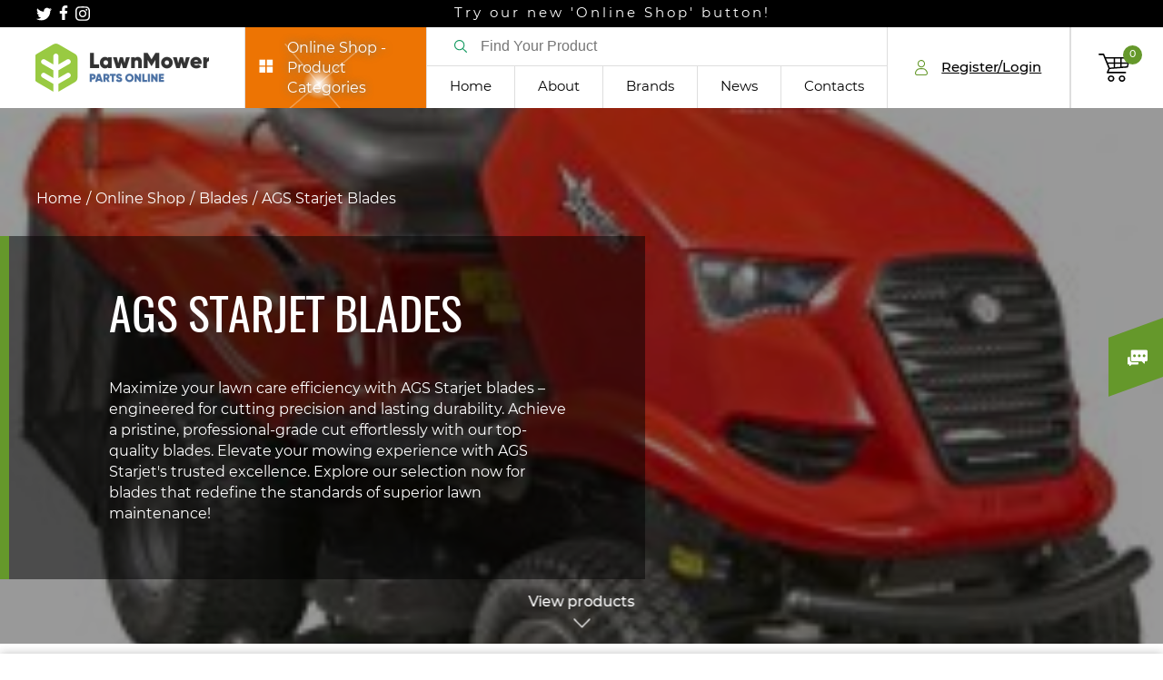

--- FILE ---
content_type: text/html; charset=UTF-8
request_url: https://lawnmowerpartsonline.ie/categories/ajs-starjet-blades
body_size: 27199
content:
<!DOCTYPE html>
<html lang="en-IE">
<head>
    <meta charset="UTF-8">
    <meta name="viewport" content="initial-scale=1.0, width=device-width">
    <meta name="facebook-domain-verification" content="p9ljdipp1eywqccus4ocvw2enl8g4w" />
    <meta name="csrf-param" content="_csrf-frontend">
<meta name="csrf-token" content="w-QmJaJzYP8ktTQcgi2AZRRM6uIE30tasnHU2VYqwYyGlGlT8SxNqBfmbX7UWPBdcSGLo0WqJS3-OaeSHnry4g==">
    <title>AGS Starjet Blades</title>
    <meta name="description" content="AGS Starjet Blades">
<meta name="keywords" content="ags starjet, ags starjet blades, turbocut blades, turbo green blades, lawnboss blades ajs, starjet lawnmower blades, starjet spare blades, ajs starjet mower, ajs starjet mower blades, ">
<link href="/themes/base/css/styles.min.css?v=1133" rel="stylesheet">
<script src="/assets/9c4e656c/constructor.min.js"></script>    <link rel="shortcut icon" href="/favicon.png?1769306545" />
    <!-- Google Tag Manager -->
        <script>(function(w,d,s,l,i){w[l]=w[l]||[];w[l].push({'gtm.start':
        new Date().getTime(),event:'gtm.js'});var f=d.getElementsByTagName(s)[0],
        j=d.createElement(s),dl=l!='dataLayer'?'&l='+l:'';j.async=true;j.src=
        'https://www.googletagmanager.com/gtm.js?id='+i+dl;f.parentNode.insertBefore(j,f);
        })(window,document,'script','dataLayer','GTM-WMBB9VK');</script>
    <!-- End Google Tag Manager -->
</head>
<body class="desktop">
<!-- Google Tag Manager (noscript) -->
<noscript><iframe src="https://www.googletagmanager.com/ns.html?id=GTM-WMBB9VK"
height="0" width="0" style="display:none;visibility:hidden"></iframe></noscript>
<!-- End Google Tag Manager (noscript) -->
<script>
    if (!desktop) {
        document.body.className = 'device smooth-scrolling js';
        if (apple) {
            document.body.className += ' apple';
        }
        if (isAndroid()) {
            document.body.className += ' android';
            if (android4 === true) {
                document.body.className += ' android4';
            }
        }
    } else {
        document.body.className = 'desktop js';
        if (ie) {
            document.body.className += ' ie';
            if (ie === 9) {
                document.body.className += ' ie9' ;
            }
            if (ie === 10) {
                document.body.className += ' ie10';
            }
            if (ie === 11) {
                document.body.className += ' ie11';
            }
            if (ie === 12) {
                document.body.className += ' edge';
            }
        }
        if (safari == true) {
            document.body.className += ' safari';
        }
    }

</script>
<style>
::-webkit-scrollbar {
  width: 12px;
}
 
::-webkit-scrollbar-track {
  box-shadow: inset 0 0 6px rgba(0, 0, 0, 0.3);
}
 
::-webkit-scrollbar-thumb {
    background-color: #65982b;
    outline: 1px solid #65982b;
}
.shop-popup.js-shop-popup{
    top: 121px;
}
.shop-popup.js-shop-popup .shop-content{
    max-width: 1440px;
    padding: 0;
    margin: 0 auto;
    width: 100%;
    position: static;
        max-height: calc(100vh - 121px);
}
.desktop .shop-menu>li:hover .submenu-wrapper{
    display: none !important;
}
.shop-menu {
    display: flex;
    flex-wrap: wrap;
    /* align-items: center;*/
}
.shop-menu>li {
    width: 25%;
    margin: 0;
    /* height: 100%; */
    display: flex;
}
.shop-content .container{
    padding: 15px 0
}
.shop-content .container .shop-menu-title{
    display: none;
}
</style>
<header class="header js-header">
    <div class="header-top-content">
        <div class="container" style="display: flex; align-items: center;">
            <style>
                .socials-header{
                    display: flex;
                    align-items: flex-end;
                }
                .socials-header a{
                    max-width: 20px;
                    margin-right: 8px;
                }
                .socials-header a svg{
                    max-width: 100%;
                    color: #fff;
                    fill: #fff;
                    transition: all 0.3s ease;
                }
                .socials-header a.sc1:hover svg{
                    fill: #08a0e9;
                    color: #08a0e9;
                }
                .socials-header a.sc2:hover svg{
                    fill: #3b5998;
                    color: #3b5998;
                }
                .socials-header a.sc3:hover svg{
                    fill: #fb3958;
                    color: #fb3958;
                }
                .socials-header a.sc4:hover svg{
                    fill: #2867B2;
                    color: #2867B2;
                }
                .header.js-header .inner-text{
                    margin: 0 auto;
                }
            </style>
            <div class="socials-header">
                                                                    <a href="https://twitter.com/PartsLawnmower" class="sc1" target="_blank">
                        <svg style="width: 17px;" aria-hidden="true" focusable="false" data-prefix="fab" data-icon="twitter" role="img" xmlns="http://www.w3.org/2000/svg" viewBox="0 0 512 512" class="svg-inline--fa fa-twitter fa-w-16 fa-3x"><path fill="currentColor" d="M459.37 151.716c.325 4.548.325 9.097.325 13.645 0 138.72-105.583 298.558-298.558 298.558-59.452 0-114.68-17.219-161.137-47.106 8.447.974 16.568 1.299 25.34 1.299 49.055 0 94.213-16.568 130.274-44.832-46.132-.975-84.792-31.188-98.112-72.772 6.498.974 12.995 1.624 19.818 1.624 9.421 0 18.843-1.3 27.614-3.573-48.081-9.747-84.143-51.98-84.143-102.985v-1.299c13.969 7.797 30.214 12.67 47.431 13.319-28.264-18.843-46.781-51.005-46.781-87.391 0-19.492 5.197-37.36 14.294-52.954 51.655 63.675 129.3 105.258 216.365 109.807-1.624-7.797-2.599-15.918-2.599-24.04 0-57.828 46.782-104.934 104.934-104.934 30.213 0 57.502 12.67 76.67 33.137 23.715-4.548 46.456-13.32 66.599-25.34-7.798 24.366-24.366 44.833-46.132 57.827 21.117-2.273 41.584-8.122 60.426-16.243-14.292 20.791-32.161 39.308-52.628 54.253z" class=""></path></svg>
                    </a>
                                                                    <a href="https://www.facebook.com/LawnmowerPartsOnline" class="sc2" target="_blank">
                        <svg style="width: 10px;margin-bottom: 2px;" aria-hidden="true" focusable="false" data-prefix="fab" data-icon="facebook-f" role="img" xmlns="http://www.w3.org/2000/svg" viewBox="0 0 320 512" class="svg-inline--fa fa-facebook-f fa-w-10 fa-3x"><path fill="currentColor" d="M279.14 288l14.22-92.66h-88.91v-60.13c0-25.35 12.42-50.06 52.24-50.06h40.42V6.26S260.43 0 225.36 0c-73.22 0-121.08 44.38-121.08 124.72v70.62H22.89V288h81.39v224h100.17V288z" class=""></path></svg>
                    </a>
                                                                    <a href="https://www.instagram.com/lawnmowerpartsonline" class="sc3" target="_blank">
                        <svg style="width: 16px;" aria-hidden="true" focusable="false" data-prefix="fab" data-icon="instagram" role="img" xmlns="http://www.w3.org/2000/svg" viewBox="0 0 448 512" class="svg-inline--fa fa-instagram fa-w-14 fa-3x"><path fill="currentColor" d="M224.1 141c-63.6 0-114.9 51.3-114.9 114.9s51.3 114.9 114.9 114.9S339 319.5 339 255.9 287.7 141 224.1 141zm0 189.6c-41.1 0-74.7-33.5-74.7-74.7s33.5-74.7 74.7-74.7 74.7 33.5 74.7 74.7-33.6 74.7-74.7 74.7zm146.4-194.3c0 14.9-12 26.8-26.8 26.8-14.9 0-26.8-12-26.8-26.8s12-26.8 26.8-26.8 26.8 12 26.8 26.8zm76.1 27.2c-1.7-35.9-9.9-67.7-36.2-93.9-26.2-26.2-58-34.4-93.9-36.2-37-2.1-147.9-2.1-184.9 0-35.8 1.7-67.6 9.9-93.9 36.1s-34.4 58-36.2 93.9c-2.1 37-2.1 147.9 0 184.9 1.7 35.9 9.9 67.7 36.2 93.9s58 34.4 93.9 36.2c37 2.1 147.9 2.1 184.9 0 35.9-1.7 67.7-9.9 93.9-36.2 26.2-26.2 34.4-58 36.2-93.9 2.1-37 2.1-147.8 0-184.8zM398.8 388c-7.8 19.6-22.9 34.7-42.6 42.6-29.5 11.7-99.5 9-132.1 9s-102.7 2.6-132.1-9c-19.6-7.8-34.7-22.9-42.6-42.6-11.7-29.5-9-99.5-9-132.1s-2.6-102.7 9-132.1c7.8-19.6 22.9-34.7 42.6-42.6 29.5-11.7 99.5-9 132.1-9s102.7-2.6 132.1 9c19.6 7.8 34.7 22.9 42.6 42.6 11.7 29.5 9 99.5 9 132.1s2.7 102.7-9 132.1z" class=""></path></svg>
                    </a>
                                                            </div>
            <div class="inner-text">
                Try our new 'Online Shop' button!            </div>
            <div id="google_translate_element"></div>
        </div>
    </div>
    <div class="header-bottom-container js-header-bottom-container">
        <div class="header-bottom js-header-bottom">
            <div class="container">
                <div class="header-content-wrapper js-header-content-wrapper">
                    <div class="header-content-left">
                        <a class="header-logo-link" href="/" title="Home">
                            <img class="img-responsive" src="/themes/base/content/header-logo.png" alt="Home">
                        </a>
                    </div>
                    <!-- header-content-left end-->
                    <div class="header-content-center">
                        <a class="close-menu-button js-close-menu-button" href="javascript:void(0)" title="Close">
                            <svg xmlns="http://www.w3.org/2000/svg" width="27" height="27" viewbox="0 0 23 23">
                                <path d="M22.7 21.2C23.1 21.6 23.1 22.3 22.7 22.7 22.5 22.9 22.2 23 21.9 23 21.7 23 21.4 22.9 21.2 22.7L11.5 13 1.8 22.7C1.6 22.9 1.3 23 1.1 23 0.8 23 0.5 22.9 0.3 22.7 -0.1 22.3-0.1 21.6 0.3 21.2L10 11.5 0.3 1.8C-0.1 1.4-0.1 0.7 0.3 0.3 0.7-0.1 1.4-0.1 1.8 0.3L11.5 10 21.2 0.3C21.6-0.1 22.3-0.1 22.7 0.3 23.1 0.7 23.1 1.4 22.7 1.8L13 11.5 22.7 21.2Z"></path>
                            </svg>
                        </a>
                        <div class="header-menu-left" style="  background: #ed7403;">
                            <a class="shop-link js-shop-link" href="/categories">
                                <span class="icon">
                                                                        <svg xmlns="http://www.w3.org/2000/svg" width="16" height="15" viewBox="0 0 16 15" fill="none" style="
                                    ">
                                        <rect x="0.497681" y="0.699707" width="6.51577" height="6.51577" fill="black" style="fill: #fff;"></rect>
                                        <rect x="8.63184" y="0.699707" width="6.51577" height="6.51577" fill="black" style="fill: #fdfffc;"></rect>
                                        <rect x="0.497559" y="8.48462" width="6.51577" height="6.51577" fill="black" style="fill: #fff;"></rect>
                                        <rect x="8.63184" y="8.48462" width="6.51577" height="6.51577" fill="black" style="fill: #fff;"></rect>
                                    </svg>
                                                                    </span>
                                    <style>
                                        @-webkit-keyframes blink6 {
                                         10% { transform: scale(1, 1) rotate(80deg); }
                                         20% { transform: scale(0, 0) rotate(160deg); }
                                         100% { transform: scale(0, 0) rotate(0deg); }
                                        }
                                        @keyframes blink6 {
                                         10% { transform: scale(1, 1) rotate(80deg); }
                                         20% { transform: scale(0, 0) rotate(160deg); }
                                         100% { transform: scale(0, 0) rotate(0deg); }
                                        }
                                        #blink6 {
                                          position: relative;
                                          display: inline-block;
                                          color: #fff;
                                          text-shadow: 0 0 10px #3d7a97;
                                        }
                                        #blink6:after, #blink6:before {
                                          content: "";
                                          position: absolute; top: 0; left: 0;
                                          display: block;
                                          width: 100px;
                                          height: 100px;
                                          background-image: 
                                            radial-gradient(rgba(255,255,255,1), rgba(255,255,255,0) 30%),
                                            linear-gradient(45deg, rgba(0,0,0,0) 49%, rgba(255,255,255,.4) 50%, rgba(0,0,0,0) 51%),
                                            linear-gradient(135deg, rgba(0,0,0,0) 49%, rgba(255,255,255,.4) 50%, rgba(0,0,0,0) 51%);
                                          -webkit-animation: blink6 10s linear infinite;
                                          animation: blink6 10s linear infinite;
                                          transform: scale(0, 0) rotate(0deg);
                                        }
                                        #blink6:before {
                                          top: -30%;
                                          right: 0; left: auto;
                                          -webkit-animation-delay: 5s;
                                          animation-delay: 5s;
                                        }
                                    </style>
                                <span class="text" id="blink6">Online Shop - Product Categories</span>
                            </a>
                                                        <div class="shop-popup js-shop-popup menu--popup">
    <div class="shop-content">
        <div class="container menu--grid">
            <div class="menu-categories">
                <div class="shop-menu-title">Products</div>
                <ul class="shop-menu">
                                        <li>
                        <a href="https://lawnmowerpartsonline.ie/categories/gift-vouchers">
                            <span class="icon">
                                <img class="img-responsive" src="https://lawnmowerpartsonline.ie//images/menu/other.png">
                            </span>
                            <span class="text">Gift Vouchers!</span>
                        </a>
                                            </li>
                                        <li>
                        <a href="https://lawnmowerpartsonline.ie/categories/machinery">
                            <span class="icon">
                                <img class="img-responsive" src="https://lawnmowerpartsonline.ie//images/menu/mowings.png">
                            </span>
                            <span class="text">Machinery</span>
                        </a>
                                            </li>
                                        <li>
                        <a href="https://lawnmowerpartsonline.ie/categories/january-sales">
                            <span class="icon">
                                <img class="img-responsive" src="https://lawnmowerpartsonline.ie//images/menu/other.png">
                            </span>
                            <span class="text">January Sales</span>
                        </a>
                                            </li>
                                        <li>
                        <a href="https://lawnmowerpartsonline.ie/categories/lawn-mowers">
                            <span class="icon">
                                <img class="img-responsive" src="https://lawnmowerpartsonline.ie//images/menu/mowings.png">
                            </span>
                            <span class="text">Lawn Mower Parts</span>
                        </a>
                                                <div class="submenu-wrapper js-submenu-wrapper">
                            <ul>
                                                                <li>
                                    <a href="https://lawnmowerpartsonline.ie/categories/tractor-lawn-mower-parts">
                                        Tractor Lawn Mower Parts                                    </a>
                                </li>
                                                                <li>
                                    <a href="https://lawnmowerpartsonline.ie/categories/push-self-drive-lawnmower-parts">
                                        Push & Self Drive Lawnmower Parts                                    </a>
                                </li>
                                                                <li>
                                    <a href="https://lawnmowerpartsonline.ie/categories/lawn-tractor-accessories">
                                        Tractor Lawnmower Accessories                                    </a>
                                </li>
                                                            </ul>
                        </div>
                                            </li>
                                        <li>
                        <a href="https://lawnmowerpartsonline.ie/categories/automated-lawnmowers">
                            <span class="icon">
                                <img class="img-responsive" src="https://lawnmowerpartsonline.ie//images/menu/parts.png">
                            </span>
                            <span class="text">Robot Lawnmower Parts</span>
                        </a>
                                                <div class="submenu-wrapper js-submenu-wrapper">
                            <ul>
                                                                <li>
                                    <a href="https://lawnmowerpartsonline.ie/categories/robomow-3">
                                        Robomow                                    </a>
                                </li>
                                                                <li>
                                    <a href="https://lawnmowerpartsonline.ie/categories/ambrogio-2">
                                        Ambrogio                                    </a>
                                </li>
                                                                <li>
                                    <a href="https://lawnmowerpartsonline.ie/categories/husqvarna-automower">
                                        Husqvarna Automower                                    </a>
                                </li>
                                                                <li>
                                    <a href="https://lawnmowerpartsonline.ie/categories/stihl-imow">
                                        Stihl iMow                                     </a>
                                </li>
                                                                <li>
                                    <a href="https://lawnmowerpartsonline.ie/categories/wheel-spikes">
                                        Wheel Spikes                                    </a>
                                </li>
                                                                <li>
                                    <a href="https://lawnmowerpartsonline.ie/categories/wheels">
                                        Wheels                                    </a>
                                </li>
                                                                <li>
                                    <a href="https://lawnmowerpartsonline.ie/categories/installation-kits">
                                        Installation Kits                                    </a>
                                </li>
                                                                <li>
                                    <a href="https://lawnmowerpartsonline.ie/categories/robot-lawnmower-circuit-boards">
                                        Robot Lawnmower Circuit Boards                                    </a>
                                </li>
                                                                <li>
                                    <a href="https://lawnmowerpartsonline.ie/categories/blades-2">
                                        Blades                                    </a>
                                </li>
                                                                <li>
                                    <a href="https://lawnmowerpartsonline.ie/categories/boundary-wire">
                                        Boundary Wire                                    </a>
                                </li>
                                                                <li>
                                    <a href="https://lawnmowerpartsonline.ie/categories/connectors">
                                        Connectors                                    </a>
                                </li>
                                                                <li>
                                    <a href="https://lawnmowerpartsonline.ie/categories/pegs">
                                        Pegs                                    </a>
                                </li>
                                                                <li>
                                    <a href="https://lawnmowerpartsonline.ie/categories/batteries-2">
                                        Batteries                                    </a>
                                </li>
                                                                <li>
                                    <a href="https://lawnmowerpartsonline.ie/categories/accessories">
                                        Accessories                                    </a>
                                </li>
                                                            </ul>
                        </div>
                                            </li>
                                        <li>
                        <a href="https://lawnmowerpartsonline.ie/categories/strimmer-parts-accessories">
                            <span class="icon">
                                <img class="img-responsive" src="https://lawnmowerpartsonline.ie//images/menu/trimming.png">
                            </span>
                            <span class="text">Strimmer Parts & Accessories</span>
                        </a>
                                                <div class="submenu-wrapper js-submenu-wrapper">
                            <ul>
                                                                <li>
                                    <a href="https://lawnmowerpartsonline.ie/categories/stihl-strimmer-parts">
                                        Stihl Strimmer Parts                                    </a>
                                </li>
                                                                <li>
                                    <a href="https://lawnmowerpartsonline.ie/categories/husqvarna-brushcutter-parts">
                                        Husqvarna Brushcutter Parts                                    </a>
                                </li>
                                                                <li>
                                    <a href="https://lawnmowerpartsonline.ie/categories/piranha-trimmer-line">
                                        Piranha Trimmer Line                                    </a>
                                </li>
                                                                <li>
                                    <a href="https://lawnmowerpartsonline.ie/categories/aluminium-vortex-strimmer-line">
                                        Aluminium Vortex Strimmer Line                                    </a>
                                </li>
                                                                <li>
                                    <a href="https://lawnmowerpartsonline.ie/categories/vortex-strimmer-line">
                                        Vortex Strimmer Line                                    </a>
                                </li>
                                                                <li>
                                    <a href="https://lawnmowerpartsonline.ie/categories/stihl-trimmer-line-2">
                                        Stihl Trimmer Line                                    </a>
                                </li>
                                                                <li>
                                    <a href="https://lawnmowerpartsonline.ie/categories/nylon-strimmer-line-spools">
                                        Nylon Strimmer Line Spools                                    </a>
                                </li>
                                                                <li>
                                    <a href="https://lawnmowerpartsonline.ie/categories/universal-brushcutter-blades-guards">
                                        Universal Brushcutter Blades / Guards                                    </a>
                                </li>
                                                                <li>
                                    <a href="https://lawnmowerpartsonline.ie/categories/stihl-brushcutter-blades">
                                        Stihl Brushcutter Blades                                    </a>
                                </li>
                                                                <li>
                                    <a href="https://lawnmowerpartsonline.ie/categories/stihl-polycut-blades">
                                        Stihl PolyCut Blades                                    </a>
                                </li>
                                                                <li>
                                    <a href="https://lawnmowerpartsonline.ie/categories/edger-blades">
                                        Edger Blades                                    </a>
                                </li>
                                                                <li>
                                    <a href="https://lawnmowerpartsonline.ie/categories/adaptors-for-strimmer-heads">
                                        Adaptors for Strimmer Heads                                    </a>
                                </li>
                                                                <li>
                                    <a href="https://lawnmowerpartsonline.ie/categories/universal-trimmer-heads">
                                        Universal Trimmer Heads                                    </a>
                                </li>
                                                                <li>
                                    <a href="https://lawnmowerpartsonline.ie/categories/stihl-trimmer-heads">
                                        Stihl Trimmer Heads                                    </a>
                                </li>
                                                                <li>
                                    <a href="https://lawnmowerpartsonline.ie/categories/husqvarna-trimmer-heads">
                                        Husqvarna Trimmer Heads                                    </a>
                                </li>
                                                                <li>
                                    <a href="https://lawnmowerpartsonline.ie/categories/strimmer-trigger-throttle">
                                        Strimmer Trigger Throttle                                    </a>
                                </li>
                                                                <li>
                                    <a href="https://lawnmowerpartsonline.ie/categories/gearboxes">
                                        Gearboxes                                    </a>
                                </li>
                                                                <li>
                                    <a href="https://lawnmowerpartsonline.ie/categories/universal-strimmer-fuel-line">
                                        Universal Strimmer Fuel Line                                    </a>
                                </li>
                                                                <li>
                                    <a href="https://lawnmowerpartsonline.ie/categories/blade-conversion-kits">
                                        Blade Conversion Kits                                    </a>
                                </li>
                                                            </ul>
                        </div>
                                            </li>
                                        <li>
                        <a href="https://lawnmowerpartsonline.ie/categories/hedge-trimmer-parts">
                            <span class="icon">
                                <img class="img-responsive" src="https://lawnmowerpartsonline.ie//images/menu/cutting.png">
                            </span>
                            <span class="text">Hedge Trimmer Parts</span>
                        </a>
                                                <div class="submenu-wrapper js-submenu-wrapper">
                            <ul>
                                                                <li>
                                    <a href="https://lawnmowerpartsonline.ie/categories/castelgarden-hedge-trimmers">
                                        Castelgarden Hedge Trimmers                                    </a>
                                </li>
                                                                <li>
                                    <a href="https://lawnmowerpartsonline.ie/categories/hedge-trimmer-blades">
                                        Hedge Trimmer Blades                                    </a>
                                </li>
                                                                <li>
                                    <a href="https://lawnmowerpartsonline.ie/categories/honda-hedge-trimmers">
                                        Honda Hedge Trimmers                                    </a>
                                </li>
                                                                <li>
                                    <a href="https://lawnmowerpartsonline.ie/categories/husqvarna-hedge-trimmers">
                                        Husqvarna Hedge Trimmers                                    </a>
                                </li>
                                                                <li>
                                    <a href="https://lawnmowerpartsonline.ie/categories/makita-hedge-trimmers">
                                        Makita Hedge Trimmers                                    </a>
                                </li>
                                                                <li>
                                    <a href="https://lawnmowerpartsonline.ie/categories/stihl-hedge-trimmers">
                                        Stihl Hedge Trimmers                                    </a>
                                </li>
                                                            </ul>
                        </div>
                                            </li>
                                        <li>
                        <a href="https://lawnmowerpartsonline.ie/categories/chainsaw-parts-accessories">
                            <span class="icon">
                                <img class="img-responsive" src="https://lawnmowerpartsonline.ie//images/menu/cutting.png">
                            </span>
                            <span class="text">Chainsaw Parts & Accessories</span>
                        </a>
                                                <div class="submenu-wrapper js-submenu-wrapper">
                            <ul>
                                                                <li>
                                    <a href="https://lawnmowerpartsonline.ie/categories/stihl-chainsaw-parts">
                                        Stihl Chainsaw Parts                                    </a>
                                </li>
                                                                <li>
                                    <a href="https://lawnmowerpartsonline.ie/categories/husqvarna-parts-2">
                                        Husqvarna Chainsaw Parts                                    </a>
                                </li>
                                                                <li>
                                    <a href="https://lawnmowerpartsonline.ie/categories/echo-chainsaw-parts">
                                        ECHO Chainsaw Parts                                    </a>
                                </li>
                                                                <li>
                                    <a href="https://lawnmowerpartsonline.ie/categories/zomax-chainsaw-parts">
                                        Zomax Chainsaw Parts                                    </a>
                                </li>
                                                                <li>
                                    <a href="https://lawnmowerpartsonline.ie/categories/chainsaw-chains">
                                        Chainsaw Chains                                    </a>
                                </li>
                                                                <li>
                                    <a href="https://lawnmowerpartsonline.ie/categories/chains-guide-bars">
                                        Guide Bars                                    </a>
                                </li>
                                                                <li>
                                    <a href="https://lawnmowerpartsonline.ie/categories/chainsaw-tools">
                                        Chainsaw Tools                                    </a>
                                </li>
                                                                <li>
                                    <a href="https://lawnmowerpartsonline.ie/categories/2-in-1-chain-sharpeners">
                                        2-in-1 Chain Sharpeners                                    </a>
                                </li>
                                                                <li>
                                    <a href="https://lawnmowerpartsonline.ie/categories/oils-lubricants">
                                        Oils & Lubricants                                    </a>
                                </li>
                                                                <li>
                                    <a href="https://lawnmowerpartsonline.ie/categories/starter-kits">
                                        Starter Kits                                    </a>
                                </li>
                                                                <li>
                                    <a href="https://lawnmowerpartsonline.ie/categories/av-springs-rubbers">
                                        AV Springs / Rubbers                                    </a>
                                </li>
                                                                <li>
                                    <a href="https://lawnmowerpartsonline.ie/categories/chain-brake-covers">
                                        Chain Brake Covers                                    </a>
                                </li>
                                                                <li>
                                    <a href="https://lawnmowerpartsonline.ie/categories/chain-brake-top-carry-handles">
                                        Chain Brake / Top Carry Handles                                    </a>
                                </li>
                                                                <li>
                                    <a href="https://lawnmowerpartsonline.ie/categories/sprockets">
                                        Sprockets                                    </a>
                                </li>
                                                                <li>
                                    <a href="https://lawnmowerpartsonline.ie/categories/cylinder-piston-kits">
                                        Cylinder & Piston Kits                                    </a>
                                </li>
                                                                <li>
                                    <a href="https://lawnmowerpartsonline.ie/categories/log-holders">
                                        Log Holders                                    </a>
                                </li>
                                                                <li>
                                    <a href="https://lawnmowerpartsonline.ie/categories/oil-pumps">
                                        Oil Pumps                                    </a>
                                </li>
                                                                <li>
                                    <a href="https://lawnmowerpartsonline.ie/categories/chain-covers">
                                        Chain Covers                                    </a>
                                </li>
                                                            </ul>
                        </div>
                                            </li>
                                        <li>
                        <a href="https://lawnmowerpartsonline.ie/categories/blowers-parts">
                            <span class="icon">
                                <img class="img-responsive" src="https://lawnmowerpartsonline.ie//images/menu/soil.png">
                            </span>
                            <span class="text">Leaf Blower Parts</span>
                        </a>
                                                <div class="submenu-wrapper js-submenu-wrapper">
                            <ul>
                                                                <li>
                                    <a href="https://lawnmowerpartsonline.ie/categories/honda-blowers">
                                        Honda Blowers                                    </a>
                                </li>
                                                                <li>
                                    <a href="https://lawnmowerpartsonline.ie/categories/husqvarna-blowers">
                                        Husqvarna Blowers                                    </a>
                                </li>
                                                                <li>
                                    <a href="https://lawnmowerpartsonline.ie/categories/stihl-blower-parts">
                                        Stihl Blowers                                     </a>
                                </li>
                                                            </ul>
                        </div>
                                            </li>
                                        <li>
                        <a href="https://lawnmowerpartsonline.ie/categories/stihl-kombisystem">
                            <span class="icon">
                                <img class="img-responsive" src="https://lawnmowerpartsonline.ie//images/menu/trimming.png">
                            </span>
                            <span class="text">Stihl KombiSystem</span>
                        </a>
                                                <div class="submenu-wrapper js-submenu-wrapper">
                            <ul>
                                                                <li>
                                    <a href="https://lawnmowerpartsonline.ie/categories/stihl-kombi-attachment-engine-ka-spare-parts">
                                        Stihl Kombi Attachment Engine (KA) Spare Parts                                    </a>
                                </li>
                                                                <li>
                                    <a href="https://lawnmowerpartsonline.ie/categories/stihl-kombi-tool-km-spare-parts">
                                        Stihl Kombi Tool (KM) Spare Parts                                    </a>
                                </li>
                                                                <li>
                                    <a href="https://lawnmowerpartsonline.ie/categories/stihl-kombi-engine-km-spare-parts">
                                        Stihl Kombi Engine (KM) Spare Parts                                    </a>
                                </li>
                                                            </ul>
                        </div>
                                            </li>
                                        <li>
                        <a href="https://lawnmowerpartsonline.ie/categories/hand-tools-2">
                            <span class="icon">
                                <img class="img-responsive" src="https://lawnmowerpartsonline.ie//images/menu/soil.png">
                            </span>
                            <span class="text">Hand Tools</span>
                        </a>
                                                <div class="submenu-wrapper js-submenu-wrapper">
                            <ul>
                                                                <li>
                                    <a href="https://lawnmowerpartsonline.ie/categories/knipex-hand-tools">
                                        Knipex Hand Tools                                    </a>
                                </li>
                                                                <li>
                                    <a href="https://lawnmowerpartsonline.ie/categories/husqvarna-axes">
                                        Husqvarna Axes                                    </a>
                                </li>
                                                                <li>
                                    <a href="https://lawnmowerpartsonline.ie/categories/fiskars-hand-tools">
                                        Fiskars Hand Tools                                    </a>
                                </li>
                                                                <li>
                                    <a href="https://lawnmowerpartsonline.ie/categories/silky-saws">
                                        Silky Saws                                    </a>
                                </li>
                                                                <li>
                                    <a href="https://lawnmowerpartsonline.ie/categories/wilkinson-sword-hand-tools">
                                        Wilkinson Sword Hand Tools                                    </a>
                                </li>
                                                                <li>
                                    <a href="https://lawnmowerpartsonline.ie/categories/barnel-hand-tools">
                                        Barnel Hand Tools                                    </a>
                                </li>
                                                                <li>
                                    <a href="https://lawnmowerpartsonline.ie/categories/stihl-hand-tools">
                                        Stihl Hand Tools                                    </a>
                                </li>
                                                                <li>
                                    <a href="https://lawnmowerpartsonline.ie/categories/wolf-garten">
                                        Wolf Garten Hand Tools                                     </a>
                                </li>
                                                            </ul>
                        </div>
                                            </li>
                                        <li>
                        <a href="https://lawnmowerpartsonline.ie/categories/belts">
                            <span class="icon">
                                <img class="img-responsive" src="https://lawnmowerpartsonline.ie//images/menu/mowings.png">
                            </span>
                            <span class="text">Belts</span>
                        </a>
                                                <div class="submenu-wrapper js-submenu-wrapper">
                            <ul>
                                                                <li>
                                    <a href="https://lawnmowerpartsonline.ie/categories/qualcast-belts">
                                        Qualcast Belts                                    </a>
                                </li>
                                                                <li>
                                    <a href="https://lawnmowerpartsonline.ie/categories/grasshopper-belts">
                                        Grasshopper Belts                                    </a>
                                </li>
                                                                <li>
                                    <a href="https://lawnmowerpartsonline.ie/categories/gravely-belts">
                                        Gravely Belts                                    </a>
                                </li>
                                                                <li>
                                    <a href="https://lawnmowerpartsonline.ie/categories/ferris-belts">
                                        Ferris Belts                                    </a>
                                </li>
                                                                <li>
                                    <a href="https://lawnmowerpartsonline.ie/categories/bad-boy-belts">
                                        Bad Boy Belts                                    </a>
                                </li>
                                                                <li>
                                    <a href="https://lawnmowerpartsonline.ie/categories/troy-bilt-belts">
                                        Troy-Bilt Belts                                    </a>
                                </li>
                                                                <li>
                                    <a href="https://lawnmowerpartsonline.ie/categories/verts-loisirs-belts">
                                        Verts Loisirs Belts                                    </a>
                                </li>
                                                                <li>
                                    <a href="https://lawnmowerpartsonline.ie/categories/oleo-mac-belts">
                                        Oleo-Mac Belts                                    </a>
                                </li>
                                                                <li>
                                    <a href="https://lawnmowerpartsonline.ie/categories/massey-ferguson-belts">
                                        Massey Ferguson Belts                                    </a>
                                </li>
                                                                <li>
                                    <a href="https://lawnmowerpartsonline.ie/categories/efco-belts">
                                        EFCO Belts                                    </a>
                                </li>
                                                                <li>
                                    <a href="https://lawnmowerpartsonline.ie/categories/wolf-garten-belts">
                                        Wolf Garten Belts                                    </a>
                                </li>
                                                                <li>
                                    <a href="https://lawnmowerpartsonline.ie/categories/belts-by-sizes">
                                        Belts by Sizes                                    </a>
                                </li>
                                                                <li>
                                    <a href="https://lawnmowerpartsonline.ie/categories/castelgarden-belts">
                                        CastelGarden Belts                                    </a>
                                </li>
                                                                <li>
                                    <a href="https://lawnmowerpartsonline.ie/categories/husqvarna-belts">
                                        Husqvarna Belts                                    </a>
                                </li>
                                                                <li>
                                    <a href="https://lawnmowerpartsonline.ie/categories/john-deere-belts">
                                        John Deere Belts                                    </a>
                                </li>
                                                                <li>
                                    <a href="https://lawnmowerpartsonline.ie/categories/kubota-belts">
                                        Kubota Belts                                    </a>
                                </li>
                                                                <li>
                                    <a href="https://lawnmowerpartsonline.ie/categories/craftsman-belts">
                                        Craftsman Belts                                    </a>
                                </li>
                                                                <li>
                                    <a href="https://lawnmowerpartsonline.ie/categories/cub-cadet-belts">
                                        Cub Cadet Belts                                    </a>
                                </li>
                                                                <li>
                                    <a href="https://lawnmowerpartsonline.ie/categories/honda-belts">
                                        Honda Belts                                    </a>
                                </li>
                                                                <li>
                                    <a href="https://lawnmowerpartsonline.ie/categories/mtd-belts">
                                        MTD Belts                                    </a>
                                </li>
                                                                <li>
                                    <a href="https://lawnmowerpartsonline.ie/categories/mountfield-belts">
                                        Mountfield Belts                                    </a>
                                </li>
                                                                <li>
                                    <a href="https://lawnmowerpartsonline.ie/categories/other-brands-3">
                                        Other Brands                                    </a>
                                </li>
                                                                <li>
                                    <a href="https://lawnmowerpartsonline.ie/categories/viking-belts">
                                        Viking Belts                                    </a>
                                </li>
                                                                <li>
                                    <a href="https://lawnmowerpartsonline.ie/categories/stihl-belts">
                                        Stihl Belts                                    </a>
                                </li>
                                                                <li>
                                    <a href="https://lawnmowerpartsonline.ie/categories/simplicity-belts">
                                        Simplicity Belts                                    </a>
                                </li>
                                                                <li>
                                    <a href="https://lawnmowerpartsonline.ie/categories/stiga-belts">
                                        Stiga Belts                                    </a>
                                </li>
                                                                <li>
                                    <a href="https://lawnmowerpartsonline.ie/categories/alpina-belts">
                                        Alpina Belts                                    </a>
                                </li>
                                                                <li>
                                    <a href="https://lawnmowerpartsonline.ie/categories/scag-belts">
                                        Scag Belts                                    </a>
                                </li>
                                                                <li>
                                    <a href="https://lawnmowerpartsonline.ie/categories/toro-belts">
                                        Toro Belts                                    </a>
                                </li>
                                                                <li>
                                    <a href="https://lawnmowerpartsonline.ie/categories/ayp-belts">
                                        AYP Belts                                    </a>
                                </li>
                                                                <li>
                                    <a href="https://lawnmowerpartsonline.ie/categories/ariens-gravely-belts">
                                        Ariens / Gravely Belts                                    </a>
                                </li>
                                                                <li>
                                    <a href="https://lawnmowerpartsonline.ie/categories/solo-belts">
                                        Solo Belts                                     </a>
                                </li>
                                                                <li>
                                    <a href="https://lawnmowerpartsonline.ie/categories/countax-belts">
                                        Countax Belts                                    </a>
                                </li>
                                                                <li>
                                    <a href="https://lawnmowerpartsonline.ie/categories/iseki-belts">
                                        Iseki Belts                                    </a>
                                </li>
                                                                <li>
                                    <a href="https://lawnmowerpartsonline.ie/categories/jonsered-belts">
                                        Jonsered Belts                                    </a>
                                </li>
                                                                <li>
                                    <a href="https://lawnmowerpartsonline.ie/categories/cobra-belts">
                                        Cobra Belts                                    </a>
                                </li>
                                                                <li>
                                    <a href="https://lawnmowerpartsonline.ie/categories/murray-belts">
                                        Murray Belts                                    </a>
                                </li>
                                                                <li>
                                    <a href="https://lawnmowerpartsonline.ie/categories/ajs-starjet-belts">
                                        AGS Starjet Belts                                    </a>
                                </li>
                                                                <li>
                                    <a href="https://lawnmowerpartsonline.ie/categories/snapper-belts">
                                        Snapper Belts                                    </a>
                                </li>
                                                                <li>
                                    <a href="https://lawnmowerpartsonline.ie/categories/weibang-belts">
                                        Weibang Belts                                    </a>
                                </li>
                                                                <li>
                                    <a href="https://lawnmowerpartsonline.ie/categories/hustler-belts">
                                        Hustler Belts                                    </a>
                                </li>
                                                            </ul>
                        </div>
                                            </li>
                                        <li>
                        <a href="https://lawnmowerpartsonline.ie/categories/blades">
                            <span class="icon">
                                <img class="img-responsive" src="https://lawnmowerpartsonline.ie//images/menu/cutting.png">
                            </span>
                            <span class="text">Blades</span>
                        </a>
                                                <div class="submenu-wrapper js-submenu-wrapper">
                            <ul>
                                                                <li>
                                    <a href="https://lawnmowerpartsonline.ie/categories/g-force-blades">
                                        G-Force Blades                                    </a>
                                </li>
                                                                <li>
                                    <a href="https://lawnmowerpartsonline.ie/categories/hecht-blades">
                                        Hecht Blades                                    </a>
                                </li>
                                                                <li>
                                    <a href="https://lawnmowerpartsonline.ie/categories/handy-blades">
                                        Handy Blades                                     </a>
                                </li>
                                                                <li>
                                    <a href="https://lawnmowerpartsonline.ie/categories/macallister-blades">
                                        MacAllister Blades                                    </a>
                                </li>
                                                                <li>
                                    <a href="https://lawnmowerpartsonline.ie/categories/erbauer-blades">
                                        Erbauer Blades                                    </a>
                                </li>
                                                                <li>
                                    <a href="https://lawnmowerpartsonline.ie/categories/agroma-blades">
                                        Agroma Blades                                    </a>
                                </li>
                                                                <li>
                                    <a href="https://lawnmowerpartsonline.ie/categories/castorama-blades">
                                        Castorama Blades                                    </a>
                                </li>
                                                                <li>
                                    <a href="https://lawnmowerpartsonline.ie/categories/nac-blades">
                                        NAC Blades                                    </a>
                                </li>
                                                                <li>
                                    <a href="https://lawnmowerpartsonline.ie/categories/ego-blades">
                                        EGO Blades                                    </a>
                                </li>
                                                                <li>
                                    <a href="https://lawnmowerpartsonline.ie/categories/parkside-blades">
                                        Parkside Blades                                    </a>
                                </li>
                                                                <li>
                                    <a href="https://lawnmowerpartsonline.ie/categories/husqvarna-blades">
                                        Husqvarna Blades                                    </a>
                                </li>
                                                                <li>
                                    <a href="https://lawnmowerpartsonline.ie/categories/kubota-blades">
                                        Kubota Blades                                    </a>
                                </li>
                                                                <li>
                                    <a href="https://lawnmowerpartsonline.ie/categories/castelgarden-blades">
                                        CastelGarden Blades                                    </a>
                                </li>
                                                                <li>
                                    <a href="https://lawnmowerpartsonline.ie/categories/john-deere-blades">
                                        John Deere Blades                                    </a>
                                </li>
                                                                <li>
                                    <a href="https://lawnmowerpartsonline.ie/categories/honda-blades">
                                        Honda Blades                                    </a>
                                </li>
                                                                <li>
                                    <a href="https://lawnmowerpartsonline.ie/categories/viking-blades">
                                        Viking Blades                                    </a>
                                </li>
                                                                <li>
                                    <a href="https://lawnmowerpartsonline.ie/categories/cub-cadet-2">
                                        Cub Cadet Blades                                    </a>
                                </li>
                                                                <li>
                                    <a href="https://lawnmowerpartsonline.ie/categories/flymo-blades">
                                        Flymo Blades                                    </a>
                                </li>
                                                                <li>
                                    <a href="https://lawnmowerpartsonline.ie/categories/ferris-blades">
                                        Ferris Blades                                    </a>
                                </li>
                                                                <li>
                                    <a href="https://lawnmowerpartsonline.ie/categories/mtd-blades">
                                        MTD Blades                                     </a>
                                </li>
                                                                <li>
                                    <a href="https://lawnmowerpartsonline.ie/categories/hustler-blades">
                                        Hustler Blades                                     </a>
                                </li>
                                                                <li>
                                    <a href="https://lawnmowerpartsonline.ie/categories/ayp-blades">
                                        AYP Blades                                    </a>
                                </li>
                                                                <li>
                                    <a href="https://lawnmowerpartsonline.ie/categories/ariens-blades">
                                        Ariens Blades                                    </a>
                                </li>
                                                                <li>
                                    <a href="https://lawnmowerpartsonline.ie/categories/ajs-starjet-blades">
                                        AGS Starjet Blades                                    </a>
                                </li>
                                                                <li>
                                    <a href="https://lawnmowerpartsonline.ie/categories/bosch-blades">
                                        Bosch Blades                                    </a>
                                </li>
                                                                <li>
                                    <a href="https://lawnmowerpartsonline.ie/categories/stihl-blades">
                                        Stihl Blades                                    </a>
                                </li>
                                                                <li>
                                    <a href="https://lawnmowerpartsonline.ie/categories/dethatcher-blades">
                                        Dethatcher Blades                                    </a>
                                </li>
                                                                <li>
                                    <a href="https://lawnmowerpartsonline.ie/categories/harry-blades">
                                        Harry Blades                                    </a>
                                </li>
                                                                <li>
                                    <a href="https://lawnmowerpartsonline.ie/categories/hayter-blades">
                                        Hayter Blades                                    </a>
                                </li>
                                                                <li>
                                    <a href="https://lawnmowerpartsonline.ie/categories/iseki-blades">
                                        Iseki Blades                                    </a>
                                </li>
                                                                <li>
                                    <a href="https://lawnmowerpartsonline.ie/categories/cobra-blades">
                                        Cobra Blades                                    </a>
                                </li>
                                                                <li>
                                    <a href="https://lawnmowerpartsonline.ie/categories/simplicity-blades">
                                        Simplicity Blades                                    </a>
                                </li>
                                                                <li>
                                    <a href="https://lawnmowerpartsonline.ie/categories/jonsered-blades">
                                        Jonsered Blades                                    </a>
                                </li>
                                                                <li>
                                    <a href="https://lawnmowerpartsonline.ie/categories/woods">
                                        Woods Blades                                    </a>
                                </li>
                                                                <li>
                                    <a href="https://lawnmowerpartsonline.ie/categories/scag-blades">
                                        Scag Blades                                    </a>
                                </li>
                                                                <li>
                                    <a href="https://lawnmowerpartsonline.ie/categories/mountfield-blades">
                                        Mountfield Blades                                    </a>
                                </li>
                                                                <li>
                                    <a href="https://lawnmowerpartsonline.ie/categories/murray-blades">
                                        Murray Blades                                    </a>
                                </li>
                                                                <li>
                                    <a href="https://lawnmowerpartsonline.ie/categories/al-ko-blades">
                                        Al-KO Blades                                    </a>
                                </li>
                                                                <li>
                                    <a href="https://lawnmowerpartsonline.ie/categories/hyundai">
                                        Hyundai                                    </a>
                                </li>
                                                                <li>
                                    <a href="https://lawnmowerpartsonline.ie/categories/westwood-blades">
                                        Westwood Blades                                    </a>
                                </li>
                                                                <li>
                                    <a href="https://lawnmowerpartsonline.ie/categories/rover-blades">
                                        Rover Blades                                    </a>
                                </li>
                                                                <li>
                                    <a href="https://lawnmowerpartsonline.ie/categories/sabo-blades">
                                        Sabo Blades                                    </a>
                                </li>
                                                                <li>
                                    <a href="https://lawnmowerpartsonline.ie/categories/weibang-blades">
                                        Weibang Blades                                     </a>
                                </li>
                                                                <li>
                                    <a href="https://lawnmowerpartsonline.ie/categories/edger-blades-2">
                                        Edger Blades                                    </a>
                                </li>
                                                                <li>
                                    <a href="https://lawnmowerpartsonline.ie/categories/snapper-blades">
                                        Snapper Blades                                    </a>
                                </li>
                                                                <li>
                                    <a href="https://lawnmowerpartsonline.ie/categories/gardencare-blades">
                                        Gardencare Blades                                    </a>
                                </li>
                                                                <li>
                                    <a href="https://lawnmowerpartsonline.ie/categories/wolf-garten-blades">
                                        Wolf Garten Blades                                    </a>
                                </li>
                                                                <li>
                                    <a href="https://lawnmowerpartsonline.ie/categories/pilote-blades-2">
                                        Pilote Blades                                    </a>
                                </li>
                                                                <li>
                                    <a href="https://lawnmowerpartsonline.ie/categories/roberine-blades">
                                        Roberine Blades                                     </a>
                                </li>
                                                                <li>
                                    <a href="https://lawnmowerpartsonline.ie/categories/great-dane-blades">
                                        Great Dane Blades                                    </a>
                                </li>
                                                                <li>
                                    <a href="https://lawnmowerpartsonline.ie/categories/yanmar-blades">
                                        Yanmar Blades                                     </a>
                                </li>
                                                                <li>
                                    <a href="https://lawnmowerpartsonline.ie/categories/sarlo-blades">
                                        Sarlo Blades                                     </a>
                                </li>
                                                                <li>
                                    <a href="https://lawnmowerpartsonline.ie/categories/grasshopper-blades">
                                        Grasshopper Blades                                    </a>
                                </li>
                                                                <li>
                                    <a href="https://lawnmowerpartsonline.ie/categories/makita-blades">
                                        Makita Blades                                    </a>
                                </li>
                                                                <li>
                                    <a href="https://lawnmowerpartsonline.ie/categories/everide-blades">
                                        Everide Blades                                    </a>
                                </li>
                                                                <li>
                                    <a href="https://lawnmowerpartsonline.ie/categories/stiga-blades">
                                        Stiga Blades                                    </a>
                                </li>
                                                                <li>
                                    <a href="https://lawnmowerpartsonline.ie/categories/encore-blades">
                                        Encore Blades                                    </a>
                                </li>
                                                                <li>
                                    <a href="https://lawnmowerpartsonline.ie/categories/dixon-blades">
                                        Dixon Blades                                    </a>
                                </li>
                                                                <li>
                                    <a href="https://lawnmowerpartsonline.ie/categories/dixie-chopper-blades">
                                        Dixie Chopper Blades                                    </a>
                                </li>
                                                                <li>
                                    <a href="https://lawnmowerpartsonline.ie/categories/sutech-blades">
                                        Sutech Blades                                    </a>
                                </li>
                                                                <li>
                                    <a href="https://lawnmowerpartsonline.ie/categories/bunton-blades">
                                        Bunton Blades                                    </a>
                                </li>
                                                                <li>
                                    <a href="https://lawnmowerpartsonline.ie/categories/wikov-slavia-blades">
                                        Wikov-Slavia blades                                    </a>
                                </li>
                                                                <li>
                                    <a href="https://lawnmowerpartsonline.ie/categories/bolens-blades">
                                        Bolens Blades                                    </a>
                                </li>
                                                                <li>
                                    <a href="https://lawnmowerpartsonline.ie/categories/mcculloch-blades">
                                        McCulloch Blades                                     </a>
                                </li>
                                                                <li>
                                    <a href="https://lawnmowerpartsonline.ie/categories/fevill-blades">
                                        Fevill Blades                                    </a>
                                </li>
                                                                <li>
                                    <a href="https://lawnmowerpartsonline.ie/categories/walker-blades">
                                        Walker Blades                                     </a>
                                </li>
                                                                <li>
                                    <a href="https://lawnmowerpartsonline.ie/categories/gutbrod-blades">
                                        Gutbrod Blades                                    </a>
                                </li>
                                                                <li>
                                    <a href="https://lawnmowerpartsonline.ie/categories/worldlawn-blades">
                                        Worldlawn Blades                                    </a>
                                </li>
                                                                <li>
                                    <a href="https://lawnmowerpartsonline.ie/categories/valex-blades">
                                        Valex Blades                                     </a>
                                </li>
                                                                <li>
                                    <a href="https://lawnmowerpartsonline.ie/categories/yazoo-blades">
                                        Yazoo Blades                                    </a>
                                </li>
                                                                <li>
                                    <a href="https://lawnmowerpartsonline.ie/categories/bluebird-blades">
                                        Bluebird blades                                    </a>
                                </li>
                                                                <li>
                                    <a href="https://lawnmowerpartsonline.ie/categories/etesia-blades">
                                        Etesia Blades                                    </a>
                                </li>
                                                                <li>
                                    <a href="https://lawnmowerpartsonline.ie/categories/wright-stander-blades">
                                        Wright-stander blades                                    </a>
                                </li>
                                                                <li>
                                    <a href="https://lawnmowerpartsonline.ie/categories/bobcat-blades">
                                        Bobcat Blades                                     </a>
                                </li>
                                                                <li>
                                    <a href="https://lawnmowerpartsonline.ie/categories/badboy-blades">
                                        Badboy Blades                                    </a>
                                </li>
                                                                <li>
                                    <a href="https://lawnmowerpartsonline.ie/categories/as-motors-blades">
                                        As motors blades                                    </a>
                                </li>
                                                                <li>
                                    <a href="https://lawnmowerpartsonline.ie/categories/yamaha-blades">
                                        Yamaha Blades                                    </a>
                                </li>
                                                                <li>
                                    <a href="https://lawnmowerpartsonline.ie/categories/echo-blades">
                                        Echo Blades                                    </a>
                                </li>
                                                                <li>
                                    <a href="https://lawnmowerpartsonline.ie/categories/sandrigarden-blades">
                                        Sandrigarden Blades                                    </a>
                                </li>
                                                                <li>
                                    <a href="https://lawnmowerpartsonline.ie/categories/einhell-blades">
                                        Einhell Blades                                    </a>
                                </li>
                                                                <li>
                                    <a href="https://lawnmowerpartsonline.ie/categories/masport-blades">
                                        Masport Blades                                    </a>
                                </li>
                                                                <li>
                                    <a href="https://lawnmowerpartsonline.ie/categories/toro-blades">
                                        Toro Blades                                    </a>
                                </li>
                                                                <li>
                                    <a href="https://lawnmowerpartsonline.ie/categories/exmark-blades">
                                        Exmark Blades                                    </a>
                                </li>
                                                                <li>
                                    <a href="https://lawnmowerpartsonline.ie/categories/marina-blades">
                                        Marina Blades                                    </a>
                                </li>
                                                                <li>
                                    <a href="https://lawnmowerpartsonline.ie/categories/lesco-blades">
                                        Lesco Blades                                    </a>
                                </li>
                                                                <li>
                                    <a href="https://lawnmowerpartsonline.ie/categories/marazzini-blades">
                                        Marazzini Blades                                     </a>
                                </li>
                                                                <li>
                                    <a href="https://lawnmowerpartsonline.ie/categories/kynast-blades">
                                        Kynast Blades                                    </a>
                                </li>
                                                                <li>
                                    <a href="https://lawnmowerpartsonline.ie/categories/lawnboy-blades">
                                        Lawnboy Blades                                    </a>
                                </li>
                                                                <li>
                                    <a href="https://lawnmowerpartsonline.ie/categories/noma-blades">
                                        Noma Blades                                     </a>
                                </li>
                                                                <li>
                                    <a href="https://lawnmowerpartsonline.ie/categories/kaaz-blades">
                                        Kaaz Blades                                    </a>
                                </li>
                                                                <li>
                                    <a href="https://lawnmowerpartsonline.ie/categories/motec-blades">
                                        Motec Blades                                     </a>
                                </li>
                                                                <li>
                                    <a href="https://lawnmowerpartsonline.ie/categories/other-brands-2">
                                        Other Brands                                    </a>
                                </li>
                                                                <li>
                                    <a href="https://lawnmowerpartsonline.ie/categories/klippo-blades">
                                        Klippo Blades                                    </a>
                                </li>
                                                                <li>
                                    <a href="https://lawnmowerpartsonline.ie/categories/solo-blades">
                                        Solo Blades                                    </a>
                                </li>
                                                                <li>
                                    <a href="https://lawnmowerpartsonline.ie/categories/jacobsen-blades">
                                        Jacobsen Blades                                    </a>
                                </li>
                                                                <li>
                                    <a href="https://lawnmowerpartsonline.ie/categories/oleo-mac-blades">
                                        Oleo Mac Blades                                    </a>
                                </li>
                                                                <li>
                                    <a href="https://lawnmowerpartsonline.ie/categories/gravely-blades">
                                        Gravely Blades                                    </a>
                                </li>
                                                                <li>
                                    <a href="https://lawnmowerpartsonline.ie/categories/schell-blades">
                                        Schell Blades                                    </a>
                                </li>
                                                                <li>
                                    <a href="https://lawnmowerpartsonline.ie/categories/bernard-blades">
                                        Bernard Blades                                    </a>
                                </li>
                                                                <li>
                                    <a href="https://lawnmowerpartsonline.ie/categories/universal-blades">
                                        Universal Blades                                    </a>
                                </li>
                                                            </ul>
                        </div>
                                            </li>
                                        <li>
                        <a href="https://lawnmowerpartsonline.ie/categories/agrifab-accessories">
                            <span class="icon">
                                <img class="img-responsive" src="https://lawnmowerpartsonline.ie//images/menu/cutting.png">
                            </span>
                            <span class="text">AgriFab Accessories</span>
                        </a>
                                                <div class="submenu-wrapper js-submenu-wrapper">
                            <ul>
                                                                <li>
                                    <a href="https://lawnmowerpartsonline.ie/categories/piranha-accessories">
                                        Piranha Accessories                                    </a>
                                </li>
                                                                <li>
                                    <a href="https://lawnmowerpartsonline.ie/categories/agrifab-aerators">
                                        Agrifab Aerators                                    </a>
                                </li>
                                                                <li>
                                    <a href="https://lawnmowerpartsonline.ie/categories/agrifab-dethatchers">
                                        Agrifab Dethatchers                                    </a>
                                </li>
                                                                <li>
                                    <a href="https://lawnmowerpartsonline.ie/categories/agrifab-rollers">
                                        Agrifab Rollers                                    </a>
                                </li>
                                                                <li>
                                    <a href="https://lawnmowerpartsonline.ie/categories/agrifab-smartlink">
                                        Agrifab Smartlink                                    </a>
                                </li>
                                                                <li>
                                    <a href="https://lawnmowerpartsonline.ie/categories/agrifab-sprayers">
                                        Agrifab Sprayers                                    </a>
                                </li>
                                                                <li>
                                    <a href="https://lawnmowerpartsonline.ie/categories/agrifab-spreaders">
                                        Agrifab Spreaders                                    </a>
                                </li>
                                                                <li>
                                    <a href="https://lawnmowerpartsonline.ie/categories/agrifab-sweepers">
                                        Agrifab Sweepers                                    </a>
                                </li>
                                                                <li>
                                    <a href="https://lawnmowerpartsonline.ie/categories/agrifab-trailers">
                                        Agrifab Trailers                                    </a>
                                </li>
                                                            </ul>
                        </div>
                                            </li>
                                        <li>
                        <a href="https://lawnmowerpartsonline.ie/categories/air-filters">
                            <span class="icon">
                                <img class="img-responsive" src="https://lawnmowerpartsonline.ie//images/menu/parts.png">
                            </span>
                            <span class="text">Air Filters</span>
                        </a>
                                                <div class="submenu-wrapper js-submenu-wrapper">
                            <ul>
                                                                <li>
                                    <a href="https://lawnmowerpartsonline.ie/categories/rehlko-air-filters">
                                        Rehlko Air Filters                                    </a>
                                </li>
                                                                <li>
                                    <a href="https://lawnmowerpartsonline.ie/categories/briggs-stratton-air-filters">
                                        Briggs & Stratton Air Filters                                    </a>
                                </li>
                                                                <li>
                                    <a href="https://lawnmowerpartsonline.ie/categories/honda-air-filters">
                                        Honda Air Filters                                    </a>
                                </li>
                                                                <li>
                                    <a href="https://lawnmowerpartsonline.ie/categories/husqvarna-partner-air-filters">
                                        Husqvarna /Partner Air Filters                                    </a>
                                </li>
                                                                <li>
                                    <a href="https://lawnmowerpartsonline.ie/categories/stihl-air-filters">
                                        Stihl Air Filters                                    </a>
                                </li>
                                                                <li>
                                    <a href="https://lawnmowerpartsonline.ie/categories/kawasaki-air-filters">
                                        Kawasaki Air Filters                                    </a>
                                </li>
                                                                <li>
                                    <a href="https://lawnmowerpartsonline.ie/categories/castelgarden-air-filters">
                                        Castelgarden Air Filters                                    </a>
                                </li>
                                                                <li>
                                    <a href="https://lawnmowerpartsonline.ie/categories/cub-cadet-air-filters">
                                        Cub Cadet Air Filters                                    </a>
                                </li>
                                                                <li>
                                    <a href="https://lawnmowerpartsonline.ie/categories/mtd-air-filters">
                                        MTD Air Filters                                     </a>
                                </li>
                                                                <li>
                                    <a href="https://lawnmowerpartsonline.ie/categories/oleo-macefco-air-filters">
                                        OLEO-MAC/EFCO Air Filters                                     </a>
                                </li>
                                                                <li>
                                    <a href="https://lawnmowerpartsonline.ie/categories/loncin-air-filter">
                                        Loncin Air Filter                                    </a>
                                </li>
                                                                <li>
                                    <a href="https://lawnmowerpartsonline.ie/categories/other-air-filters">
                                        Other Air Filters                                    </a>
                                </li>
                                                                <li>
                                    <a href="https://lawnmowerpartsonline.ie/categories/kubota-air-filters">
                                        Kubota Air Filters                                    </a>
                                </li>
                                                                <li>
                                    <a href="https://lawnmowerpartsonline.ie/categories/yamaha-air-filter">
                                        Yamaha Air Filter                                    </a>
                                </li>
                                                                <li>
                                    <a href="https://lawnmowerpartsonline.ie/categories/iseki-air-filters">
                                        Iseki Air Filters                                    </a>
                                </li>
                                                                <li>
                                    <a href="https://lawnmowerpartsonline.ie/categories/yanmar-air-filters">
                                        Yanmar Air Filters                                    </a>
                                </li>
                                                                <li>
                                    <a href="https://lawnmowerpartsonline.ie/categories/makita-air-filters">
                                        Makita Air Filters                                    </a>
                                </li>
                                                                <li>
                                    <a href="https://lawnmowerpartsonline.ie/categories/mountfield-air-filters">
                                        Mountfield Air Filters                                    </a>
                                </li>
                                                                <li>
                                    <a href="https://lawnmowerpartsonline.ie/categories/john-deere-air-filters">
                                        John Deere Air Filters                                    </a>
                                </li>
                                                                <li>
                                    <a href="https://lawnmowerpartsonline.ie/categories/kohler-air-filters">
                                        Kohler Air Filters                                    </a>
                                </li>
                                                                <li>
                                    <a href="https://lawnmowerpartsonline.ie/categories/tecumseh-air-filters">
                                        Tecumseh Air Filters                                    </a>
                                </li>
                                                            </ul>
                        </div>
                                            </li>
                                        <li>
                        <a href="https://lawnmowerpartsonline.ie/categories/ball-joints">
                            <span class="icon">
                                <img class="img-responsive" src="https://lawnmowerpartsonline.ie//images/menu/parts.png">
                            </span>
                            <span class="text">Ball Joints</span>
                        </a>
                                                <div class="submenu-wrapper js-submenu-wrapper">
                            <ul>
                                                                <li>
                                    <a href="https://lawnmowerpartsonline.ie/categories/castelgarden-ball-joints">
                                        Castelgarden Ball Joints                                    </a>
                                </li>
                                                                <li>
                                    <a href="https://lawnmowerpartsonline.ie/categories/mtd-ball-joints">
                                        MTD Ball Joints                                    </a>
                                </li>
                                                            </ul>
                        </div>
                                            </li>
                                        <li>
                        <a href="https://lawnmowerpartsonline.ie/categories/batteries">
                            <span class="icon">
                                <img class="img-responsive" src="https://lawnmowerpartsonline.ie//images/menu/battery.png">
                            </span>
                            <span class="text">Batteries</span>
                        </a>
                                                <div class="submenu-wrapper js-submenu-wrapper">
                            <ul>
                                                                <li>
                                    <a href="https://lawnmowerpartsonline.ie/categories/ego-batteries">
                                        EGO Batteries                                    </a>
                                </li>
                                                                <li>
                                    <a href="https://lawnmowerpartsonline.ie/categories/ride-on-batteries-chargers">
                                        Ride on Batteries / Chargers                                    </a>
                                </li>
                                                            </ul>
                        </div>
                                            </li>
                                        <li>
                        <a href="https://lawnmowerpartsonline.ie/categories/belle-mixer-parts">
                            <span class="icon">
                                <img class="img-responsive" src="https://lawnmowerpartsonline.ie//images/menu/parts.png">
                            </span>
                            <span class="text">Belle Mixer Parts</span>
                        </a>
                                            </li>
                                        <li>
                        <a href="https://lawnmowerpartsonline.ie/categories/blade-bolts-and-nuts">
                            <span class="icon">
                                <img class="img-responsive" src="https://lawnmowerpartsonline.ie//images/menu/parts.png">
                            </span>
                            <span class="text">Blade Bolts and Nuts</span>
                        </a>
                                            </li>
                                        <li>
                        <a href="https://lawnmowerpartsonline.ie/categories/briggs-engine-parts">
                            <span class="icon">
                                <img class="img-responsive" src="https://lawnmowerpartsonline.ie//images/menu/parts.png">
                            </span>
                            <span class="text">Briggs Engine Parts</span>
                        </a>
                                                <div class="submenu-wrapper js-submenu-wrapper">
                            <ul>
                                                                <li>
                                    <a href="https://lawnmowerpartsonline.ie/categories/springs-2">
                                        Springs                                    </a>
                                </li>
                                                                <li>
                                    <a href="https://lawnmowerpartsonline.ie/categories/other-parts">
                                        Other Parts                                    </a>
                                </li>
                                                                <li>
                                    <a href="https://lawnmowerpartsonline.ie/categories/carburettor">
                                        Carburettor                                    </a>
                                </li>
                                                                <li>
                                    <a href="https://lawnmowerpartsonline.ie/categories/electrical-parts">
                                        Electrical Parts                                    </a>
                                </li>
                                                                <li>
                                    <a href="https://lawnmowerpartsonline.ie/categories/fuel-pumps">
                                        Fuel Pumps                                    </a>
                                </li>
                                                                <li>
                                    <a href="https://lawnmowerpartsonline.ie/categories/fuel-tanks">
                                        Fuel Tanks                                    </a>
                                </li>
                                                                <li>
                                    <a href="https://lawnmowerpartsonline.ie/categories/mufflers-exhaust">
                                        Mufflers + Exhaust                                    </a>
                                </li>
                                                                <li>
                                    <a href="https://lawnmowerpartsonline.ie/categories/starter-parts">
                                        Starter Parts                                    </a>
                                </li>
                                                            </ul>
                        </div>
                                            </li>
                                        <li>
                        <a href="https://lawnmowerpartsonline.ie/categories/cables">
                            <span class="icon">
                                <img class="img-responsive" src="https://lawnmowerpartsonline.ie//images/menu/parts.png">
                            </span>
                            <span class="text">Cables</span>
                        </a>
                                                <div class="submenu-wrapper js-submenu-wrapper">
                            <ul>
                                                                <li>
                                    <a href="https://lawnmowerpartsonline.ie/categories/castelgarden-2">
                                        Castelgarden Cables                                    </a>
                                </li>
                                                                <li>
                                    <a href="https://lawnmowerpartsonline.ie/categories/toro-cables">
                                        Toro Cables                                     </a>
                                </li>
                                                                <li>
                                    <a href="https://lawnmowerpartsonline.ie/categories/stihl-cables">
                                        Stihl Cables                                     </a>
                                </li>
                                                                <li>
                                    <a href="https://lawnmowerpartsonline.ie/categories/mtd-cables">
                                        MTD Cables                                     </a>
                                </li>
                                                                <li>
                                    <a href="https://lawnmowerpartsonline.ie/categories/john-deere-cables">
                                        John Deere Cables                                    </a>
                                </li>
                                                                <li>
                                    <a href="https://lawnmowerpartsonline.ie/categories/stiga-cables">
                                        Stiga Cables                                     </a>
                                </li>
                                                                <li>
                                    <a href="https://lawnmowerpartsonline.ie/categories/husqvarna-cables">
                                        Husqvarna Cables                                    </a>
                                </li>
                                                                <li>
                                    <a href="https://lawnmowerpartsonline.ie/categories/ayp-cables">
                                        AYP Cables                                     </a>
                                </li>
                                                                <li>
                                    <a href="https://lawnmowerpartsonline.ie/categories/honda-cables">
                                        Honda Cables                                    </a>
                                </li>
                                                                <li>
                                    <a href="https://lawnmowerpartsonline.ie/categories/cub-cadet-cables">
                                        Cub Cadet Cables                                     </a>
                                </li>
                                                                <li>
                                    <a href="https://lawnmowerpartsonline.ie/categories/snapper-cables">
                                        Snapper Cables                                     </a>
                                </li>
                                                                <li>
                                    <a href="https://lawnmowerpartsonline.ie/categories/mountfield-cables">
                                        Mountfield Cables                                    </a>
                                </li>
                                                                <li>
                                    <a href="https://lawnmowerpartsonline.ie/categories/shindaiwa-cables">
                                         Shindaiwa Cables                                     </a>
                                </li>
                                                                <li>
                                    <a href="https://lawnmowerpartsonline.ie/categories/mcculloch">
                                        McCulloch                                     </a>
                                </li>
                                                                <li>
                                    <a href="https://lawnmowerpartsonline.ie/categories/homelite">
                                        Homelite                                     </a>
                                </li>
                                                                <li>
                                    <a href="https://lawnmowerpartsonline.ie/categories/wolf">
                                        Wolf                                     </a>
                                </li>
                                                                <li>
                                    <a href="https://lawnmowerpartsonline.ie/categories/exmark">
                                        Exmark                                     </a>
                                </li>
                                                                <li>
                                    <a href="https://lawnmowerpartsonline.ie/categories/encoreferris">
                                        Encore/Ferris                                    </a>
                                </li>
                                                                <li>
                                    <a href="https://lawnmowerpartsonline.ie/categories/echo">
                                        ECHO                                     </a>
                                </li>
                                                                <li>
                                    <a href="https://lawnmowerpartsonline.ie/categories/dixie-chopper">
                                        Dixie Chopper                                     </a>
                                </li>
                                                                <li>
                                    <a href="https://lawnmowerpartsonline.ie/categories/scag-cables">
                                        Scag Cables                                    </a>
                                </li>
                                                                <li>
                                    <a href="https://lawnmowerpartsonline.ie/categories/other-cables">
                                        Other Cables                                    </a>
                                </li>
                                                                <li>
                                    <a href="https://lawnmowerpartsonline.ie/categories/ariens-cables">
                                        Ariens Cables                                    </a>
                                </li>
                                                                <li>
                                    <a href="https://lawnmowerpartsonline.ie/categories/murray-cables">
                                        Murray Cables                                     </a>
                                </li>
                                                            </ul>
                        </div>
                                            </li>
                                        <li>
                        <a href="https://lawnmowerpartsonline.ie/categories/honda-carburettors-parts">
                            <span class="icon">
                                <img class="img-responsive" src="https://lawnmowerpartsonline.ie//images/menu/parts.png">
                            </span>
                            <span class="text">Carburettors & Parts</span>
                        </a>
                                                <div class="submenu-wrapper js-submenu-wrapper">
                            <ul>
                                                                <li>
                                    <a href="https://lawnmowerpartsonline.ie/categories/rehlko-carb-and-parts">
                                        Rehlko Carb and Parts                                    </a>
                                </li>
                                                                <li>
                                    <a href="https://lawnmowerpartsonline.ie/categories/echo-carbs-parts">
                                        ECHO Carbs & Parts                                    </a>
                                </li>
                                                                <li>
                                    <a href="https://lawnmowerpartsonline.ie/categories/kawasaki-carb-parts">
                                        Kawasaki Carb & Parts                                    </a>
                                </li>
                                                                <li>
                                    <a href="https://lawnmowerpartsonline.ie/categories/other-carbs-parts">
                                        Other Carbs & Parts                                    </a>
                                </li>
                                                                <li>
                                    <a href="https://lawnmowerpartsonline.ie/categories/castelgarden-carb-parts">
                                        Castelgarden Carb & Parts                                    </a>
                                </li>
                                                                <li>
                                    <a href="https://lawnmowerpartsonline.ie/categories/kohler-carb-and-parts">
                                        Kohler Carb and Parts                                    </a>
                                </li>
                                                                <li>
                                    <a href="https://lawnmowerpartsonline.ie/categories/stihl-carb-parts-duplicate">
                                        Husqvarna Carb & Parts                                    </a>
                                </li>
                                                                <li>
                                    <a href="https://lawnmowerpartsonline.ie/categories/stihl-carb-parts">
                                        Stihl Carb & Parts                                    </a>
                                </li>
                                                                <li>
                                    <a href="https://lawnmowerpartsonline.ie/categories/walbro-carbs">
                                        Walbro Carbs                                    </a>
                                </li>
                                                                <li>
                                    <a href="https://lawnmowerpartsonline.ie/categories/briggs-and-stratton-carb-and-parts">
                                        Briggs and Stratton Carb and Parts                                    </a>
                                </li>
                                                                <li>
                                    <a href="https://lawnmowerpartsonline.ie/categories/loncin-carbs">
                                        Loncin Carbs                                    </a>
                                </li>
                                                                <li>
                                    <a href="https://lawnmowerpartsonline.ie/categories/tecumseh-carb-parts">
                                        Tecumseh Carb & Parts                                    </a>
                                </li>
                                                                <li>
                                    <a href="https://lawnmowerpartsonline.ie/categories/honda-carburettors-parts-2">
                                        Honda Carburettors & Parts                                    </a>
                                </li>
                                                            </ul>
                        </div>
                                            </li>
                                        <li>
                        <a href="https://lawnmowerpartsonline.ie/categories/carb-kits">
                            <span class="icon">
                                <img class="img-responsive" src="https://lawnmowerpartsonline.ie//images/menu/parts.png">
                            </span>
                            <span class="text">Carb Kits</span>
                        </a>
                                                <div class="submenu-wrapper js-submenu-wrapper">
                            <ul>
                                                                <li>
                                    <a href="https://lawnmowerpartsonline.ie/categories/briggs-carb-kits">
                                        Briggs Carb Kits                                    </a>
                                </li>
                                                                <li>
                                    <a href="https://lawnmowerpartsonline.ie/categories/tillotson-carb-kits">
                                        Tillotson Carb Kits                                    </a>
                                </li>
                                                                <li>
                                    <a href="https://lawnmowerpartsonline.ie/categories/walbro-carb-kits">
                                        Walbro Carb Kits                                    </a>
                                </li>
                                                            </ul>
                        </div>
                                            </li>
                                        <li>
                        <a href="https://lawnmowerpartsonline.ie/categories/clutches">
                            <span class="icon">
                                <img class="img-responsive" src="https://lawnmowerpartsonline.ie//images/menu/mowings.png">
                            </span>
                            <span class="text">Clutches</span>
                        </a>
                                                <div class="submenu-wrapper js-submenu-wrapper">
                            <ul>
                                                                <li>
                                    <a href="https://lawnmowerpartsonline.ie/categories/electric-clutches">
                                        Electric Clutches                                    </a>
                                </li>
                                                                <li>
                                    <a href="https://lawnmowerpartsonline.ie/categories/manual-clutches">
                                        Manual Clutches                                    </a>
                                </li>
                                                                <li>
                                    <a href="https://lawnmowerpartsonline.ie/categories/electromagnetic-clutches">
                                        Electromagnetic Clutches                                    </a>
                                </li>
                                                            </ul>
                        </div>
                                            </li>
                                        <li>
                        <a href="https://lawnmowerpartsonline.ie/categories/consaw-parts">
                            <span class="icon">
                                <img class="img-responsive" src="https://lawnmowerpartsonline.ie//images/menu/cutting.png">
                            </span>
                            <span class="text">Consaw Parts</span>
                        </a>
                                                <div class="submenu-wrapper js-submenu-wrapper">
                            <ul>
                                                                <li>
                                    <a href="https://lawnmowerpartsonline.ie/categories/grinder-blades">
                                        Grinder Blades                                    </a>
                                </li>
                                                                <li>
                                    <a href="https://lawnmowerpartsonline.ie/categories/consaw-blades">
                                        Consaw Blades                                    </a>
                                </li>
                                                                <li>
                                    <a href="https://lawnmowerpartsonline.ie/categories/makita-consaw-parts">
                                        Makita Consaw Parts                                    </a>
                                </li>
                                                                <li>
                                    <a href="https://lawnmowerpartsonline.ie/categories/partner-consaw-parts">
                                        Partner Consaw Parts                                    </a>
                                </li>
                                                                <li>
                                    <a href="https://lawnmowerpartsonline.ie/categories/husqvarna-consaw-parts">
                                        Husqvarna Consaw Parts                                    </a>
                                </li>
                                                                <li>
                                    <a href="https://lawnmowerpartsonline.ie/categories/stihl-consaw-parts">
                                        Stihl Consaw Parts                                    </a>
                                </li>
                                                            </ul>
                        </div>
                                            </li>
                                        <li>
                        <a href="https://lawnmowerpartsonline.ie/categories/deck-parts">
                            <span class="icon">
                                <img class="img-responsive" src="https://lawnmowerpartsonline.ie//images/menu/parts.png">
                            </span>
                            <span class="text">Deck Parts</span>
                        </a>
                                                <div class="submenu-wrapper js-submenu-wrapper">
                            <ul>
                                                                <li>
                                    <a href="https://lawnmowerpartsonline.ie/categories/deck-rebuild-kits">
                                        Deck Rebuild Kits                                    </a>
                                </li>
                                                                <li>
                                    <a href="https://lawnmowerpartsonline.ie/categories/spindle-assembly">
                                        Spindle Assembly                                    </a>
                                </li>
                                                                <li>
                                    <a href="https://lawnmowerpartsonline.ie/categories/spindle-shafts">
                                        Spindle Shafts                                    </a>
                                </li>
                                                                <li>
                                    <a href="https://lawnmowerpartsonline.ie/categories/spindle-accessories">
                                        Spindle Accessories                                    </a>
                                </li>
                                                                <li>
                                    <a href="https://lawnmowerpartsonline.ie/categories/draglinks">
                                        Draglinks                                    </a>
                                </li>
                                                                <li>
                                    <a href="https://lawnmowerpartsonline.ie/categories/mulching-plugs-and-kits">
                                        Mulching Plugs and Kits                                    </a>
                                </li>
                                                                <li>
                                    <a href="https://lawnmowerpartsonline.ie/categories/lawnmower-bags">
                                        Lawnmower Bags                                    </a>
                                </li>
                                                                <li>
                                    <a href="https://lawnmowerpartsonline.ie/categories/deck-chutes">
                                        Deck Chutes                                    </a>
                                </li>
                                                                <li>
                                    <a href="https://lawnmowerpartsonline.ie/categories/blade-boss">
                                        Blade Boss                                    </a>
                                </li>
                                                                <li>
                                    <a href="https://lawnmowerpartsonline.ie/categories/deflectors">
                                        Deflectors                                    </a>
                                </li>
                                                                <li>
                                    <a href="https://lawnmowerpartsonline.ie/categories/deck-wheels">
                                        Deck Wheels                                    </a>
                                </li>
                                                                <li>
                                    <a href="https://lawnmowerpartsonline.ie/categories/springs">
                                        Springs                                    </a>
                                </li>
                                                            </ul>
                        </div>
                                            </li>
                                        <li>
                        <a href="https://lawnmowerpartsonline.ie/categories/deck-shells">
                            <span class="icon">
                                <img class="img-responsive" src="https://lawnmowerpartsonline.ie//images/menu/parts.png">
                            </span>
                            <span class="text">Deck Shells</span>
                        </a>
                                                <div class="submenu-wrapper js-submenu-wrapper">
                            <ul>
                                                                <li>
                                    <a href="https://lawnmowerpartsonline.ie/categories/castelgarden-deck-shells">
                                        Castelgarden Deck Shells                                    </a>
                                </li>
                                                                <li>
                                    <a href="https://lawnmowerpartsonline.ie/categories/mountfield-deck-shells">
                                        Mountfield Deck Shells                                    </a>
                                </li>
                                                                <li>
                                    <a href="https://lawnmowerpartsonline.ie/categories/stiga-deck-shells">
                                        Stiga Deck Shells                                    </a>
                                </li>
                                                                <li>
                                    <a href="https://lawnmowerpartsonline.ie/categories/mtd-cub-cadet-decks">
                                        MTD / Cub Cadet Decks                                    </a>
                                </li>
                                                                <li>
                                    <a href="https://lawnmowerpartsonline.ie/categories/husqvarnajonseredrallycraftsman-deck-shells">
                                        Husqvarna/Jonsered/Rally/Craftsman Deck Shells                                    </a>
                                </li>
                                                                <li>
                                    <a href="https://lawnmowerpartsonline.ie/categories/honda-deck-shells">
                                        Honda Deck Shells                                    </a>
                                </li>
                                                                <li>
                                    <a href="https://lawnmowerpartsonline.ie/categories/agsstarjetlawnboss-deck-shells">
                                        AGS/Starjet/Lawnboss Deck Shells                                    </a>
                                </li>
                                                            </ul>
                        </div>
                                            </li>
                                        <li>
                        <a href="https://lawnmowerpartsonline.ie/categories/electric-starters">
                            <span class="icon">
                                <img class="img-responsive" src="https://lawnmowerpartsonline.ie//images/menu/battery.png">
                            </span>
                            <span class="text">Electric Starters</span>
                        </a>
                                                <div class="submenu-wrapper js-submenu-wrapper">
                            <ul>
                                                                <li>
                                    <a href="https://lawnmowerpartsonline.ie/categories/rehlko-starter-motors">
                                        Rehlko Starter Motors                                    </a>
                                </li>
                                                                <li>
                                    <a href="https://lawnmowerpartsonline.ie/categories/honda-starters">
                                        Honda Starters                                    </a>
                                </li>
                                                                <li>
                                    <a href="https://lawnmowerpartsonline.ie/categories/mountfield-castelgarden-starters">
                                        Mountfield / Castelgarden Starters                                    </a>
                                </li>
                                                                <li>
                                    <a href="https://lawnmowerpartsonline.ie/categories/tecumseh-starters">
                                        Tecumseh Starters                                    </a>
                                </li>
                                                                <li>
                                    <a href="https://lawnmowerpartsonline.ie/categories/briggs-and-stratton-starters">
                                        Briggs and Stratton Starters                                    </a>
                                </li>
                                                                <li>
                                    <a href="https://lawnmowerpartsonline.ie/categories/kawasaki-starters">
                                        Kawasaki Starters                                    </a>
                                </li>
                                                                <li>
                                    <a href="https://lawnmowerpartsonline.ie/categories/kohler-starters">
                                        Kohler Starters                                    </a>
                                </li>
                                                            </ul>
                        </div>
                                            </li>
                                        <li>
                        <a href="https://lawnmowerpartsonline.ie/categories/engine-parts">
                            <span class="icon">
                                <img class="img-responsive" src="https://lawnmowerpartsonline.ie//images/menu/parts.png">
                            </span>
                            <span class="text">Engine Parts</span>
                        </a>
                                                <div class="submenu-wrapper js-submenu-wrapper">
                            <ul>
                                                                <li>
                                    <a href="https://lawnmowerpartsonline.ie/categories/loncin-engine-parts">
                                        Loncin Engine Parts                                    </a>
                                </li>
                                                                <li>
                                    <a href="https://lawnmowerpartsonline.ie/categories/kohler-engine-parts">
                                        Kohler Engine Parts                                    </a>
                                </li>
                                                                <li>
                                    <a href="https://lawnmowerpartsonline.ie/categories/other-engine-parts">
                                        Other Engine Parts                                    </a>
                                </li>
                                                                <li>
                                    <a href="https://lawnmowerpartsonline.ie/categories/husqvarna-engine-parts">
                                        Husqvarna Engine Parts                                    </a>
                                </li>
                                                                <li>
                                    <a href="https://lawnmowerpartsonline.ie/categories/tecumseh-engine-parts">
                                        Tecumseh Engine Parts                                    </a>
                                </li>
                                                                <li>
                                    <a href="https://lawnmowerpartsonline.ie/categories/briggs-stratton-engine-parts">
                                        Briggs & Stratton Engine Parts                                    </a>
                                </li>
                                                                <li>
                                    <a href="https://lawnmowerpartsonline.ie/categories/honda-2">
                                        Honda Engine Parts                                    </a>
                                </li>
                                                            </ul>
                        </div>
                                            </li>
                                        <li>
                        <a href="https://lawnmowerpartsonline.ie/categories/lawnmower-engine-springs">
                            <span class="icon">
                                <img class="img-responsive" src="https://lawnmowerpartsonline.ie//images/menu/mowings.png">
                            </span>
                            <span class="text">Engine Springs</span>
                        </a>
                                                <div class="submenu-wrapper js-submenu-wrapper">
                            <ul>
                                                                <li>
                                    <a href="https://lawnmowerpartsonline.ie/categories/atco-springs">
                                        ATCO Springs                                    </a>
                                </li>
                                                                <li>
                                    <a href="https://lawnmowerpartsonline.ie/categories/mountfield-springs">
                                        Mountfield Springs                                    </a>
                                </li>
                                                                <li>
                                    <a href="https://lawnmowerpartsonline.ie/categories/stiga-springs">
                                        Stiga Springs                                    </a>
                                </li>
                                                                <li>
                                    <a href="https://lawnmowerpartsonline.ie/categories/castelgarden-springs">
                                        Castelgarden Springs                                    </a>
                                </li>
                                                                <li>
                                    <a href="https://lawnmowerpartsonline.ie/categories/john-deere-torsion-springs">
                                        John Deere Torsion Springs                                    </a>
                                </li>
                                                                <li>
                                    <a href="https://lawnmowerpartsonline.ie/categories/husqvarna-recoil-springs">
                                        Husqvarna Recoil Springs                                    </a>
                                </li>
                                                                <li>
                                    <a href="https://lawnmowerpartsonline.ie/categories/honda-lever-springs">
                                        Honda Lever Springs                                    </a>
                                </li>
                                                                <li>
                                    <a href="https://lawnmowerpartsonline.ie/categories/brake-springs">
                                        Brake Springs                                    </a>
                                </li>
                                                                <li>
                                    <a href="https://lawnmowerpartsonline.ie/categories/briggs-and-stratton-governor-springs">
                                        Briggs and Stratton Governor Springs                                    </a>
                                </li>
                                                            </ul>
                        </div>
                                            </li>
                                        <li>
                        <a href="https://lawnmowerpartsonline.ie/categories/fuel-cans-accessories">
                            <span class="icon">
                                <img class="img-responsive" src="https://lawnmowerpartsonline.ie//images/menu/other.png">
                            </span>
                            <span class="text">Fuel Cans & Accessories </span>
                        </a>
                                            </li>
                                        <li>
                        <a href="https://lawnmowerpartsonline.ie/categories/lawnmower-fuel-filters">
                            <span class="icon">
                                <img class="img-responsive" src="https://lawnmowerpartsonline.ie//images/menu/mowings.png">
                            </span>
                            <span class="text">Fuel Filters</span>
                        </a>
                                                <div class="submenu-wrapper js-submenu-wrapper">
                            <ul>
                                                                <li>
                                    <a href="https://lawnmowerpartsonline.ie/categories/rehlko-fuel-filters">
                                        Rehlko Fuel Filters                                    </a>
                                </li>
                                                                <li>
                                    <a href="https://lawnmowerpartsonline.ie/categories/other-fuel-filters">
                                        Other Fuel Filters                                    </a>
                                </li>
                                                                <li>
                                    <a href="https://lawnmowerpartsonline.ie/categories/iseki-fuel-filters">
                                        Iseki Fuel Filters                                    </a>
                                </li>
                                                                <li>
                                    <a href="https://lawnmowerpartsonline.ie/categories/castelgarden-fuel-filters">
                                        Castelgarden Fuel Filters                                    </a>
                                </li>
                                                                <li>
                                    <a href="https://lawnmowerpartsonline.ie/categories/stihl-fuel-filters">
                                        Stihl Fuel Filters                                    </a>
                                </li>
                                                                <li>
                                    <a href="https://lawnmowerpartsonline.ie/categories/husqvarna-fuel-filters">
                                        Husqvarna Fuel Filters                                    </a>
                                </li>
                                                                <li>
                                    <a href="https://lawnmowerpartsonline.ie/categories/honda-fuel-filters">
                                        Honda Fuel Filters                                    </a>
                                </li>
                                                                <li>
                                    <a href="https://lawnmowerpartsonline.ie/categories/john-deere-fuel-filters">
                                        John Deere Fuel Filters                                    </a>
                                </li>
                                                                <li>
                                    <a href="https://lawnmowerpartsonline.ie/categories/briggs-and-stratton-fuel-filters">
                                        Briggs and Stratton Fuel Filters                                    </a>
                                </li>
                                                            </ul>
                        </div>
                                            </li>
                                        <li>
                        <a href="https://lawnmowerpartsonline.ie/categories/fuel-line">
                            <span class="icon">
                                <img class="img-responsive" src="https://lawnmowerpartsonline.ie//images/menu/soil.png">
                            </span>
                            <span class="text">Fuel Line </span>
                        </a>
                                            </li>
                                        <li>
                        <a href="https://lawnmowerpartsonline.ie/categories/fuel-oil-caps">
                            <span class="icon">
                                <img class="img-responsive" src="https://lawnmowerpartsonline.ie//images/menu/mowings.png">
                            </span>
                            <span class="text">Fuel Oil Caps</span>
                        </a>
                                                <div class="submenu-wrapper js-submenu-wrapper">
                            <ul>
                                                                <li>
                                    <a href="https://lawnmowerpartsonline.ie/categories/other-fuel-oil-caps">
                                        Other Fuel / Oil Caps                                    </a>
                                </li>
                                                                <li>
                                    <a href="https://lawnmowerpartsonline.ie/categories/tanaka-fuel-caps">
                                        Tanaka Fuel Caps                                    </a>
                                </li>
                                                                <li>
                                    <a href="https://lawnmowerpartsonline.ie/categories/john-deere-fuel-caps">
                                        John Deere Fuel Caps                                    </a>
                                </li>
                                                                <li>
                                    <a href="https://lawnmowerpartsonline.ie/categories/stihl-fuel-caps">
                                        Stihl Fuel Caps                                    </a>
                                </li>
                                                                <li>
                                    <a href="https://lawnmowerpartsonline.ie/categories/ayp-husqvarna-fuel-caps">
                                        AYP & Husqvarna Fuel Caps                                    </a>
                                </li>
                                                                <li>
                                    <a href="https://lawnmowerpartsonline.ie/categories/briggs-stratton-fuel-caps">
                                        Briggs & Stratton Fuel Caps                                    </a>
                                </li>
                                                                <li>
                                    <a href="https://lawnmowerpartsonline.ie/categories/castelgarden-fuel-caps">
                                        CastelGarden Fuel Caps                                    </a>
                                </li>
                                                                <li>
                                    <a href="https://lawnmowerpartsonline.ie/categories/honda-fuel-caps-2">
                                        Honda Fuel Caps                                    </a>
                                </li>
                                                                <li>
                                    <a href="https://lawnmowerpartsonline.ie/categories/honda-oil-caps">
                                        Honda Oil Caps                                    </a>
                                </li>
                                                                <li>
                                    <a href="https://lawnmowerpartsonline.ie/categories/kawasaki-fuel-caps">
                                        Kawasaki Fuel Caps                                    </a>
                                </li>
                                                                <li>
                                    <a href="https://lawnmowerpartsonline.ie/categories/mtd-fuel-caps">
                                        MTD Fuel Caps                                    </a>
                                </li>
                                                                <li>
                                    <a href="https://lawnmowerpartsonline.ie/categories/snapper-fuel-caps">
                                        Snapper Fuel Caps                                    </a>
                                </li>
                                                            </ul>
                        </div>
                                            </li>
                                        <li>
                        <a href="https://lawnmowerpartsonline.ie/categories/garden-accessories">
                            <span class="icon">
                                <img class="img-responsive" src="https://lawnmowerpartsonline.ie//images/menu/soil.png">
                            </span>
                            <span class="text">Garden Accessories</span>
                        </a>
                                            </li>
                                        <li>
                        <a href="https://lawnmowerpartsonline.ie/categories/gaskets">
                            <span class="icon">
                                <img class="img-responsive" src="https://lawnmowerpartsonline.ie//images/menu/parts.png">
                            </span>
                            <span class="text">Gaskets</span>
                        </a>
                                                <div class="submenu-wrapper js-submenu-wrapper">
                            <ul>
                                                                <li>
                                    <a href="https://lawnmowerpartsonline.ie/categories/ggp-gaskets">
                                        GGP Gaskets                                    </a>
                                </li>
                                                                <li>
                                    <a href="https://lawnmowerpartsonline.ie/categories/other-brands">
                                        Other Brands                                    </a>
                                </li>
                                                                <li>
                                    <a href="https://lawnmowerpartsonline.ie/categories/wacker-cylinder-base-gasket">
                                        Wacker Cylinder Base Gasket                                     </a>
                                </li>
                                                                <li>
                                    <a href="https://lawnmowerpartsonline.ie/categories/robin-gaskets">
                                        Robin Gaskets                                    </a>
                                </li>
                                                                <li>
                                    <a href="https://lawnmowerpartsonline.ie/categories/kohler-gaskets">
                                        Kohler Gaskets                                    </a>
                                </li>
                                                                <li>
                                    <a href="https://lawnmowerpartsonline.ie/categories/husqvarna-gaskets">
                                        Husqvarna Gaskets                                    </a>
                                </li>
                                                                <li>
                                    <a href="https://lawnmowerpartsonline.ie/categories/stihl-gaskets">
                                        Stihl Gaskets                                    </a>
                                </li>
                                                                <li>
                                    <a href="https://lawnmowerpartsonline.ie/categories/honda-gaskets">
                                        Honda Gaskets                                     </a>
                                </li>
                                                                <li>
                                    <a href="https://lawnmowerpartsonline.ie/categories/briggs-stratton-2">
                                        Briggs & Stratton Gaskets                                    </a>
                                </li>
                                                                <li>
                                    <a href="https://lawnmowerpartsonline.ie/categories/tecumseh-gaskets">
                                        Tecumseh Gaskets                                    </a>
                                </li>
                                                            </ul>
                        </div>
                                            </li>
                                        <li>
                        <a href="https://lawnmowerpartsonline.ie/categories/honda-quad-parts">
                            <span class="icon">
                                <img class="img-responsive" src="https://lawnmowerpartsonline.ie//images/menu/parts.png">
                            </span>
                            <span class="text">Honda Quad Parts</span>
                        </a>
                                                <div class="submenu-wrapper js-submenu-wrapper">
                            <ul>
                                                                <li>
                                    <a href="https://lawnmowerpartsonline.ie/categories/honda-trx500-fourtrax-foreman">
                                        Honda TRX500 FourTrax Foreman                                    </a>
                                </li>
                                                                <li>
                                    <a href="https://lawnmowerpartsonline.ie/categories/honda-trx500fe">
                                        Honda TRX500FE                                    </a>
                                </li>
                                                                <li>
                                    <a href="https://lawnmowerpartsonline.ie/categories/honda-trx400fa-2">
                                        Honda TRX400FA                                    </a>
                                </li>
                                                                <li>
                                    <a href="https://lawnmowerpartsonline.ie/categories/honda-trx400">
                                        Honda TRX400                                    </a>
                                </li>
                                                                <li>
                                    <a href="https://lawnmowerpartsonline.ie/categories/honda-trx680">
                                        Honda TRX680                                    </a>
                                </li>
                                                                <li>
                                    <a href="https://lawnmowerpartsonline.ie/categories/honda-trx650680-rincon">
                                        Honda TRX650/680 Rincon                                    </a>
                                </li>
                                                                <li>
                                    <a href="https://lawnmowerpartsonline.ie/categories/honda-trx650">
                                        Honda TRX650                                    </a>
                                </li>
                                                                <li>
                                    <a href="https://lawnmowerpartsonline.ie/categories/honda-trx520-fourtrax-rubicon">
                                        Honda TRX520 FourTrax Rubicon                                    </a>
                                </li>
                                                                <li>
                                    <a href="https://lawnmowerpartsonline.ie/categories/honda-trx520">
                                        Honda TRX520                                    </a>
                                </li>
                                                                <li>
                                    <a href="https://lawnmowerpartsonline.ie/categories/honda-trx500fga">
                                        Honda TRX500FGA                                    </a>
                                </li>
                                                                <li>
                                    <a href="https://lawnmowerpartsonline.ie/categories/honda-trx500fm">
                                        Honda TRX500FM                                    </a>
                                </li>
                                                                <li>
                                    <a href="https://lawnmowerpartsonline.ie/categories/honda-trx500fa">
                                        Honda TRX500FA                                    </a>
                                </li>
                                                                <li>
                                    <a href="https://lawnmowerpartsonline.ie/categories/honda-trx500">
                                        Honda TRX500                                    </a>
                                </li>
                                                                <li>
                                    <a href="https://lawnmowerpartsonline.ie/categories/honda-trx450-foreman">
                                        Honda TRX450 Foreman                                    </a>
                                </li>
                                                                <li>
                                    <a href="https://lawnmowerpartsonline.ie/categories/honda-trx450">
                                        Honda TRX450                                    </a>
                                </li>
                                                                <li>
                                    <a href="https://lawnmowerpartsonline.ie/categories/honda-trx420-fourtrax">
                                        Honda TRX420 Fourtrax                                    </a>
                                </li>
                                                                <li>
                                    <a href="https://lawnmowerpartsonline.ie/categories/honda-trx420">
                                        Honda TRX420                                     </a>
                                </li>
                                                                <li>
                                    <a href="https://lawnmowerpartsonline.ie/categories/honda-trx420tm">
                                        Honda TRX420TM                                    </a>
                                </li>
                                                                <li>
                                    <a href="https://lawnmowerpartsonline.ie/categories/honda-trx420te">
                                        Honda TRX420TE                                    </a>
                                </li>
                                                                <li>
                                    <a href="https://lawnmowerpartsonline.ie/categories/honda-trx420fm">
                                        Honda TRX420FM                                    </a>
                                </li>
                                                                <li>
                                    <a href="https://lawnmowerpartsonline.ie/categories/honda-trx420fe">
                                        ​Honda TRX420FE                                     </a>
                                </li>
                                                                <li>
                                    <a href="https://lawnmowerpartsonline.ie/categories/honda-trx400fa-rancher">
                                        ​Honda TRX400FA Rancher                                     </a>
                                </li>
                                                                <li>
                                    <a href="https://lawnmowerpartsonline.ie/categories/honda-trx400-fourtrax-foreman">
                                        HONDA TRX400 FourTrax Foreman                                     </a>
                                </li>
                                                                <li>
                                    <a href="https://lawnmowerpartsonline.ie/categories/honda-trx400fw">
                                        Honda TRX400FW                                    </a>
                                </li>
                                                                <li>
                                    <a href="https://lawnmowerpartsonline.ie/categories/honda-trx400fa">
                                        Honda TRX400FA                                    </a>
                                </li>
                                                                <li>
                                    <a href="https://lawnmowerpartsonline.ie/categories/honda-trx350-fourtrax-rancher">
                                        Honda TRX350 FourTrax Rancher                                    </a>
                                </li>
                                                                <li>
                                    <a href="https://lawnmowerpartsonline.ie/categories/honda-trx350">
                                        Honda TRX350                                    </a>
                                </li>
                                                                <li>
                                    <a href="https://lawnmowerpartsonline.ie/categories/honda-trx300-fourtrax-big-red">
                                        Honda TRX300 FourTrax Big Red                                    </a>
                                </li>
                                                                <li>
                                    <a href="https://lawnmowerpartsonline.ie/categories/honda-trx250-fourtrax-recon">
                                        Honda TRX250 FourTrax Recon                                    </a>
                                </li>
                                                                <li>
                                    <a href="https://lawnmowerpartsonline.ie/categories/honda-trx300">
                                        Honda TRX300                                    </a>
                                </li>
                                                                <li>
                                    <a href="https://lawnmowerpartsonline.ie/categories/honda-trx250te">
                                        Honda TRX250TE                                    </a>
                                </li>
                                                                <li>
                                    <a href="https://lawnmowerpartsonline.ie/categories/honda-trx250">
                                        Honda TRX250                                    </a>
                                </li>
                                                            </ul>
                        </div>
                                            </li>
                                        <li>
                        <a href="https://lawnmowerpartsonline.ie/categories/ignition-modules-armatures">
                            <span class="icon">
                                <img class="img-responsive" src="https://lawnmowerpartsonline.ie//images/menu/cutting.png">
                            </span>
                            <span class="text">Ignition Modules / Armatures</span>
                        </a>
                                                <div class="submenu-wrapper js-submenu-wrapper">
                            <ul>
                                                                <li>
                                    <a href="https://lawnmowerpartsonline.ie/categories/briggs-stratton-3">
                                        Briggs & Stratton                                    </a>
                                </li>
                                                                <li>
                                    <a href="https://lawnmowerpartsonline.ie/categories/other-brands-4">
                                        Other Brands                                    </a>
                                </li>
                                                                <li>
                                    <a href="https://lawnmowerpartsonline.ie/categories/husqvarna-ignition-module-armature">
                                        Husqvarna                                    </a>
                                </li>
                                                                <li>
                                    <a href="https://lawnmowerpartsonline.ie/categories/honda-ignition-module-armature">
                                        Honda                                    </a>
                                </li>
                                                                <li>
                                    <a href="https://lawnmowerpartsonline.ie/categories/stihl-2">
                                        Stihl                                    </a>
                                </li>
                                                            </ul>
                        </div>
                                            </li>
                                        <li>
                        <a href="https://lawnmowerpartsonline.ie/categories/lawnmower-seats">
                            <span class="icon">
                                <img class="img-responsive" src="https://lawnmowerpartsonline.ie//images/menu/mowings.png">
                            </span>
                            <span class="text">Lawnmower Seats</span>
                        </a>
                                            </li>
                                        <li>
                        <a href="https://lawnmowerpartsonline.ie/categories/lawnmower-wheels">
                            <span class="icon">
                                <img class="img-responsive" src="https://lawnmowerpartsonline.ie//images/menu/mowings.png">
                            </span>
                            <span class="text">Lawnmower Wheels</span>
                        </a>
                                                <div class="submenu-wrapper js-submenu-wrapper">
                            <ul>
                                                                <li>
                                    <a href="https://lawnmowerpartsonline.ie/categories/wheel-bolts">
                                        Wheel Bolts                                    </a>
                                </li>
                                                                <li>
                                    <a href="https://lawnmowerpartsonline.ie/categories/wheel-kits">
                                        Push Mower Wheel Kits                                    </a>
                                </li>
                                                                <li>
                                    <a href="https://lawnmowerpartsonline.ie/categories/walk-behind-wheels">
                                        Walk-Behind Wheels                                    </a>
                                </li>
                                                            </ul>
                        </div>
                                            </li>
                                        <li>
                        <a href="https://lawnmowerpartsonline.ie/categories/oil-filters">
                            <span class="icon">
                                <img class="img-responsive" src="https://lawnmowerpartsonline.ie//images/menu/parts.png">
                            </span>
                            <span class="text">Oil Filters</span>
                        </a>
                                                <div class="submenu-wrapper js-submenu-wrapper">
                            <ul>
                                                                <li>
                                    <a href="https://lawnmowerpartsonline.ie/categories/loncin-oil-filters">
                                        Loncin Oil Filters                                    </a>
                                </li>
                                                                <li>
                                    <a href="https://lawnmowerpartsonline.ie/categories/rehlko-oil-filters">
                                        Rehlko Oil Filters                                    </a>
                                </li>
                                                                <li>
                                    <a href="https://lawnmowerpartsonline.ie/categories/kubota-oil-filters">
                                        Kubota Oil Filters                                    </a>
                                </li>
                                                                <li>
                                    <a href="https://lawnmowerpartsonline.ie/categories/tecumseh-oil-filters">
                                        Tecumseh Oil Filters                                     </a>
                                </li>
                                                                <li>
                                    <a href="https://lawnmowerpartsonline.ie/categories/mixed-brand-oil-filters">
                                        Mixed Brand Oil Filters                                     </a>
                                </li>
                                                                <li>
                                    <a href="https://lawnmowerpartsonline.ie/categories/transmission-oil-filters">
                                        Transmission Oil Filters                                    </a>
                                </li>
                                                                <li>
                                    <a href="https://lawnmowerpartsonline.ie/categories/briggs-oil-filters">
                                        Briggs Oil Filters                                    </a>
                                </li>
                                                                <li>
                                    <a href="https://lawnmowerpartsonline.ie/categories/honda-oil-filters">
                                        Honda Oil Filters                                    </a>
                                </li>
                                                                <li>
                                    <a href="https://lawnmowerpartsonline.ie/categories/john-deere-oil-filters">
                                        John Deere Oil Filters                                    </a>
                                </li>
                                                                <li>
                                    <a href="https://lawnmowerpartsonline.ie/categories/kawasaki-oil-filters">
                                        Kawasaki Oil Filters                                    </a>
                                </li>
                                                                <li>
                                    <a href="https://lawnmowerpartsonline.ie/categories/kohler-oil-filters">
                                        Kohler Oil Filters                                    </a>
                                </li>
                                                            </ul>
                        </div>
                                            </li>
                                        <li>
                        <a href="https://lawnmowerpartsonline.ie/categories/oil-lubricant-sealant-grease">
                            <span class="icon">
                                <img class="img-responsive" src="https://lawnmowerpartsonline.ie//images/menu/parts.png">
                            </span>
                            <span class="text">Oil, Lubricant, Sealant, Grease</span>
                        </a>
                                                <div class="submenu-wrapper js-submenu-wrapper">
                            <ul>
                                                                <li>
                                    <a href="https://lawnmowerpartsonline.ie/categories/ct1-sealant-and-adhesives">
                                        CT1 Sealant and Adhesives                                    </a>
                                </li>
                                                                <li>
                                    <a href="https://lawnmowerpartsonline.ie/categories/engine-oil-2-stroke-oil">
                                        Engine Oil / 2 Stroke Oil                                    </a>
                                </li>
                                                                <li>
                                    <a href="https://lawnmowerpartsonline.ie/categories/brake-cleaner">
                                        Brake Cleaner                                    </a>
                                </li>
                                                                <li>
                                    <a href="https://lawnmowerpartsonline.ie/categories/carburettor-cleaner">
                                        Carburettor Cleaner                                    </a>
                                </li>
                                                                <li>
                                    <a href="https://lawnmowerpartsonline.ie/categories/aspen-fuel">
                                        Aspen Fuel                                    </a>
                                </li>
                                                                <li>
                                    <a href="https://lawnmowerpartsonline.ie/categories/tyre-sealant">
                                        Tyre Sealant                                     </a>
                                </li>
                                                                <li>
                                    <a href="https://lawnmowerpartsonline.ie/categories/transaxle-oil-hydraulic-oil">
                                        Transaxle Oil / Hydraulic Oil                                    </a>
                                </li>
                                                            </ul>
                        </div>
                                            </li>
                                        <li>
                        <a href="https://lawnmowerpartsonline.ie/categories/power-washer-parts-accessories">
                            <span class="icon">
                                <img class="img-responsive" src="https://lawnmowerpartsonline.ie//images/menu/cleaning.png">
                            </span>
                            <span class="text">Power Washer Parts & Accessories</span>
                        </a>
                                                <div class="submenu-wrapper js-submenu-wrapper">
                            <ul>
                                                                <li>
                                    <a href="https://lawnmowerpartsonline.ie/categories/stihl-power-washer-parts">
                                        Stihl Power Washer Parts                                    </a>
                                </li>
                                                                <li>
                                    <a href="https://lawnmowerpartsonline.ie/categories/surface-cleaners">
                                        Surface Cleaners                                    </a>
                                </li>
                                                                <li>
                                    <a href="https://lawnmowerpartsonline.ie/categories/mecline-power-washer-parts">
                                        Mecline Power Washer Parts                                    </a>
                                </li>
                                                                <li>
                                    <a href="https://lawnmowerpartsonline.ie/categories/karcher-power-washer-parts">
                                        Karcher Power Washer Parts                                    </a>
                                </li>
                                                                <li>
                                    <a href="https://lawnmowerpartsonline.ie/categories/adapters">
                                        Adapters                                    </a>
                                </li>
                                                                <li>
                                    <a href="https://lawnmowerpartsonline.ie/categories/hoses">
                                        Hoses                                    </a>
                                </li>
                                                                <li>
                                    <a href="https://lawnmowerpartsonline.ie/categories/nozzles">
                                        Nozzles                                    </a>
                                </li>
                                                                <li>
                                    <a href="https://lawnmowerpartsonline.ie/categories/power-pressure-washer-guns-lances">
                                        Power Pressure Washer Guns / Lances                                    </a>
                                </li>
                                                            </ul>
                        </div>
                                            </li>
                                        <li>
                        <a href="https://lawnmowerpartsonline.ie/categories/pulleys">
                            <span class="icon">
                                <img class="img-responsive" src="https://lawnmowerpartsonline.ie//images/menu/parts.png">
                            </span>
                            <span class="text">Pulleys</span>
                        </a>
                                                <div class="submenu-wrapper js-submenu-wrapper">
                            <ul>
                                                                <li>
                                    <a href="https://lawnmowerpartsonline.ie/categories/husqvarna-pulleys">
                                        Husqvarna Pulleys                                    </a>
                                </li>
                                                                <li>
                                    <a href="https://lawnmowerpartsonline.ie/categories/castelgarden-pulleys">
                                        Castelgarden Pulleys                                    </a>
                                </li>
                                                                <li>
                                    <a href="https://lawnmowerpartsonline.ie/categories/ayp-pulleys">
                                        AYP Pulleys                                    </a>
                                </li>
                                                                <li>
                                    <a href="https://lawnmowerpartsonline.ie/categories/honda-pulleys">
                                        Honda Pulleys                                    </a>
                                </li>
                                                                <li>
                                    <a href="https://lawnmowerpartsonline.ie/categories/john-deere-pulleys">
                                        John Deere Pulleys                                    </a>
                                </li>
                                                                <li>
                                    <a href="https://lawnmowerpartsonline.ie/categories/stiga-pulleys">
                                        Stiga Pulleys                                    </a>
                                </li>
                                                                <li>
                                    <a href="https://lawnmowerpartsonline.ie/categories/snapper-pulleys">
                                        Snapper Pulleys                                    </a>
                                </li>
                                                                <li>
                                    <a href="https://lawnmowerpartsonline.ie/categories/other-pulleys">
                                        Other Pulleys                                    </a>
                                </li>
                                                                <li>
                                    <a href="https://lawnmowerpartsonline.ie/categories/murray-pulleys">
                                        Murray Pulleys                                    </a>
                                </li>
                                                                <li>
                                    <a href="https://lawnmowerpartsonline.ie/categories/mtd-pulleys">
                                        MTD Pulleys                                    </a>
                                </li>
                                                                <li>
                                    <a href="https://lawnmowerpartsonline.ie/categories/stihl-pulleys">
                                        Stihl Pulleys                                    </a>
                                </li>
                                                                <li>
                                    <a href="https://lawnmowerpartsonline.ie/categories/kubota-pulleys">
                                        Kubota Pulleys                                    </a>
                                </li>
                                                                <li>
                                    <a href="https://lawnmowerpartsonline.ie/categories/ariens-gravely-pulleys">
                                        Ariens / Gravely Pulleys                                    </a>
                                </li>
                                                                <li>
                                    <a href="https://lawnmowerpartsonline.ie/categories/toro-pulleys">
                                        Toro Pulleys                                    </a>
                                </li>
                                                                <li>
                                    <a href="https://lawnmowerpartsonline.ie/categories/cub-cadet-pulleys">
                                        Cub Cadet Pulleys                                    </a>
                                </li>
                                                                <li>
                                    <a href="https://lawnmowerpartsonline.ie/categories/simplicity-pulleys">
                                        Simplicity Pulleys                                    </a>
                                </li>
                                                                <li>
                                    <a href="https://lawnmowerpartsonline.ie/categories/scag-pulleys">
                                        Scag Pulleys                                    </a>
                                </li>
                                                                <li>
                                    <a href="https://lawnmowerpartsonline.ie/categories/bobcat-pulleys">
                                        Bobcat Pulleys                                    </a>
                                </li>
                                                                <li>
                                    <a href="https://lawnmowerpartsonline.ie/categories/dixie-chopper-2">
                                        Dixie Chopper                                    </a>
                                </li>
                                                                <li>
                                    <a href="https://lawnmowerpartsonline.ie/categories/hustler-pulleys-2">
                                        Hustler Pulleys                                    </a>
                                </li>
                                                                <li>
                                    <a href="https://lawnmowerpartsonline.ie/categories/grasshopper-pulleys">
                                        Grasshopper Pulleys                                    </a>
                                </li>
                                                                <li>
                                    <a href="https://lawnmowerpartsonline.ie/categories/bad-boy-pulleys">
                                        Bad Boy Pulleys                                    </a>
                                </li>
                                                                <li>
                                    <a href="https://lawnmowerpartsonline.ie/categories/exmark-pulleys">
                                        Exmark Pulleys                                    </a>
                                </li>
                                                                <li>
                                    <a href="https://lawnmowerpartsonline.ie/categories/great-dane-pulleys">
                                        Great Dane Pulleys                                    </a>
                                </li>
                                                            </ul>
                        </div>
                                            </li>
                                        <li>
                        <a href="https://lawnmowerpartsonline.ie/categories/primer-bulbs">
                            <span class="icon">
                                <img class="img-responsive" src="https://lawnmowerpartsonline.ie//images/menu/parts.png">
                            </span>
                            <span class="text">Primer Bulbs</span>
                        </a>
                                            </li>
                                        <li>
                        <a href="https://lawnmowerpartsonline.ie/categories/recoil-starters">
                            <span class="icon">
                                <img class="img-responsive" src="https://lawnmowerpartsonline.ie//images/menu/parts.png">
                            </span>
                            <span class="text">Recoil Starters</span>
                        </a>
                                                <div class="submenu-wrapper js-submenu-wrapper">
                            <ul>
                                                                <li>
                                    <a href="https://lawnmowerpartsonline.ie/categories/robin-recoil-starters">
                                        Robin Recoil Starters                                     </a>
                                </li>
                                                                <li>
                                    <a href="https://lawnmowerpartsonline.ie/categories/mitsubishi-recoil-starter">
                                        Mitsubishi Recoil Starter                                     </a>
                                </li>
                                                                <li>
                                    <a href="https://lawnmowerpartsonline.ie/categories/loncin-recoil-starter">
                                        Loncin Recoil Starter                                     </a>
                                </li>
                                                                <li>
                                    <a href="https://lawnmowerpartsonline.ie/categories/kawaski-recoil-starter">
                                        Kawaski Recoil Starter                                    </a>
                                </li>
                                                                <li>
                                    <a href="https://lawnmowerpartsonline.ie/categories/ggpstiga-recoil-starter">
                                        GGP/STIGA Recoil Starter                                    </a>
                                </li>
                                                                <li>
                                    <a href="https://lawnmowerpartsonline.ie/categories/chinese-recoil-starter">
                                        Chinese Recoil Starter                                    </a>
                                </li>
                                                                <li>
                                    <a href="https://lawnmowerpartsonline.ie/categories/other-recoil-starters">
                                        Other Recoil Starters                                    </a>
                                </li>
                                                                <li>
                                    <a href="https://lawnmowerpartsonline.ie/categories/mountfield-recoil-starters">
                                        Mountfield Recoil Starters                                    </a>
                                </li>
                                                                <li>
                                    <a href="https://lawnmowerpartsonline.ie/categories/yanmar-recoil-starters">
                                        Yanmar Recoil Starters                                    </a>
                                </li>
                                                                <li>
                                    <a href="https://lawnmowerpartsonline.ie/categories/tecumseh-recoil-starters">
                                        Tecumseh Recoil Starters                                    </a>
                                </li>
                                                                <li>
                                    <a href="https://lawnmowerpartsonline.ie/categories/stihl-recoil-starters">
                                        Stihl Recoil Starters                                    </a>
                                </li>
                                                                <li>
                                    <a href="https://lawnmowerpartsonline.ie/categories/husqvarna-recoil-starters">
                                        Husqvarna Recoil Starters                                    </a>
                                </li>
                                                                <li>
                                    <a href="https://lawnmowerpartsonline.ie/categories/stiga-recoil-starters">
                                        Stiga Recoil Starters                                    </a>
                                </li>
                                                                <li>
                                    <a href="https://lawnmowerpartsonline.ie/categories/briggs-stratton-recoil-starters">
                                        Briggs & Stratton Recoil Starters                                    </a>
                                </li>
                                                                <li>
                                    <a href="https://lawnmowerpartsonline.ie/categories/honda-recoil-starters">
                                        Honda Recoil Starters                                    </a>
                                </li>
                                                            </ul>
                        </div>
                                            </li>
                                        <li>
                        <a href="https://lawnmowerpartsonline.ie/categories/replacement-engines">
                            <span class="icon">
                                <img class="img-responsive" src="https://lawnmowerpartsonline.ie//images/menu/parts.png">
                            </span>
                            <span class="text">Replacement Engines</span>
                        </a>
                                                <div class="submenu-wrapper js-submenu-wrapper">
                            <ul>
                                                                <li>
                                    <a href="https://lawnmowerpartsonline.ie/categories/mtd-engines">
                                        MTD Engines                                    </a>
                                </li>
                                                                <li>
                                    <a href="https://lawnmowerpartsonline.ie/categories/loncin-engines">
                                        Loncin Engines                                    </a>
                                </li>
                                                                <li>
                                    <a href="https://lawnmowerpartsonline.ie/categories/briggs-and-stratton-engines">
                                        Briggs and Stratton Engines                                    </a>
                                </li>
                                                                <li>
                                    <a href="https://lawnmowerpartsonline.ie/categories/kohler-engines">
                                        Kohler Engines                                    </a>
                                </li>
                                                                <li>
                                    <a href="https://lawnmowerpartsonline.ie/categories/honda-engines">
                                        Honda Engines                                    </a>
                                </li>
                                                            </ul>
                        </div>
                                            </li>
                                        <li>
                        <a href="https://lawnmowerpartsonline.ie/categories/safety-wear-gloves">
                            <span class="icon">
                                <img class="img-responsive" src="https://lawnmowerpartsonline.ie//images/menu/other.png">
                            </span>
                            <span class="text">Safety Wear / Gloves</span>
                        </a>
                                                <div class="submenu-wrapper js-submenu-wrapper">
                            <ul>
                                                                <li>
                                    <a href="https://lawnmowerpartsonline.ie/categories/stihl-ppe">
                                        Stihl PPE                                    </a>
                                </li>
                                                                <li>
                                    <a href="https://lawnmowerpartsonline.ie/categories/head-protection">
                                        Head Protection                                    </a>
                                </li>
                                                                <li>
                                    <a href="https://lawnmowerpartsonline.ie/categories/eye-protection">
                                        Eye Protection                                    </a>
                                </li>
                                                                <li>
                                    <a href="https://lawnmowerpartsonline.ie/categories/mechanix-gloves">
                                        Mechanix Gloves                                     </a>
                                </li>
                                                                <li>
                                    <a href="https://lawnmowerpartsonline.ie/categories/ear-protection">
                                        Ear Protection                                    </a>
                                </li>
                                                                <li>
                                    <a href="https://lawnmowerpartsonline.ie/categories/harnesses">
                                        Harnesses                                     </a>
                                </li>
                                                                <li>
                                    <a href="https://lawnmowerpartsonline.ie/categories/jackets">
                                        Jackets                                    </a>
                                </li>
                                                                <li>
                                    <a href="https://lawnmowerpartsonline.ie/categories/leg-protection">
                                        Leg Protection                                    </a>
                                </li>
                                                                <li>
                                    <a href="https://lawnmowerpartsonline.ie/categories/face-protection">
                                        Face Protection                                    </a>
                                </li>
                                                                <li>
                                    <a href="https://lawnmowerpartsonline.ie/categories/trousers">
                                        Trousers                                    </a>
                                </li>
                                                                <li>
                                    <a href="https://lawnmowerpartsonline.ie/categories/footwear">
                                        Footwear                                     </a>
                                </li>
                                                                <li>
                                    <a href="https://lawnmowerpartsonline.ie/categories/gloves">
                                        Gloves                                    </a>
                                </li>
                                                            </ul>
                        </div>
                                            </li>
                                        <li>
                        <a href="https://lawnmowerpartsonline.ie/categories/service-kits">
                            <span class="icon">
                                <img class="img-responsive" src="https://lawnmowerpartsonline.ie//images/menu/parts.png">
                            </span>
                            <span class="text">Service Kits</span>
                        </a>
                                                <div class="submenu-wrapper js-submenu-wrapper">
                            <ul>
                                                                <li>
                                    <a href="https://lawnmowerpartsonline.ie/categories/loncin-service-kits">
                                        Loncin Service Kits                                    </a>
                                </li>
                                                                <li>
                                    <a href="https://lawnmowerpartsonline.ie/categories/briggs-and-stratton-service-kits">
                                        Briggs and Stratton Service Kits                                    </a>
                                </li>
                                                                <li>
                                    <a href="https://lawnmowerpartsonline.ie/categories/husqvarna-service-kits">
                                        Husqvarna Service Kits                                    </a>
                                </li>
                                                                <li>
                                    <a href="https://lawnmowerpartsonline.ie/categories/transaxle-oil-service-kits">
                                        Transaxle Oil Service Kits                                    </a>
                                </li>
                                                                <li>
                                    <a href="https://lawnmowerpartsonline.ie/categories/ggp-service-kits">
                                        GGP Service Kits                                    </a>
                                </li>
                                                                <li>
                                    <a href="https://lawnmowerpartsonline.ie/categories/kubota-service-kits">
                                        Kubota Service Kits                                    </a>
                                </li>
                                                                <li>
                                    <a href="https://lawnmowerpartsonline.ie/categories/echo-service-kits">
                                        ECHO Service Kits                                    </a>
                                </li>
                                                                <li>
                                    <a href="https://lawnmowerpartsonline.ie/categories/stihl-service-kits-2">
                                        Stihl Service Kits                                    </a>
                                </li>
                                                                <li>
                                    <a href="https://lawnmowerpartsonline.ie/categories/mtd-service-kits">
                                        MTD Service Kits                                    </a>
                                </li>
                                                                <li>
                                    <a href="https://lawnmowerpartsonline.ie/categories/john-deere-service-kits">
                                        John Deere Service Kits                                    </a>
                                </li>
                                                                <li>
                                    <a href="https://lawnmowerpartsonline.ie/categories/honda-service-kits">
                                        Honda Service Kits                                    </a>
                                </li>
                                                                <li>
                                    <a href="https://lawnmowerpartsonline.ie/categories/kawasaki-service-kits">
                                        Kawasaki Service Kits                                    </a>
                                </li>
                                                                <li>
                                    <a href="https://lawnmowerpartsonline.ie/categories/kohler-service-kits">
                                        Kohler Service Kits                                    </a>
                                </li>
                                                            </ul>
                        </div>
                                            </li>
                                        <li>
                        <a href="https://lawnmowerpartsonline.ie/categories/snow-blower-parts">
                            <span class="icon">
                                <img class="img-responsive" src="https://lawnmowerpartsonline.ie//images/menu/trimming.png">
                            </span>
                            <span class="text">Snow Blower Parts</span>
                        </a>
                                                <div class="submenu-wrapper js-submenu-wrapper">
                            <ul>
                                                                <li>
                                    <a href="https://lawnmowerpartsonline.ie/categories/service-kits-2">
                                        Service Kits                                    </a>
                                </li>
                                                                <li>
                                    <a href="https://lawnmowerpartsonline.ie/categories/belts-2">
                                        Belts                                    </a>
                                </li>
                                                                <li>
                                    <a href="https://lawnmowerpartsonline.ie/categories/skid-shoes">
                                        Skid Shoes                                    </a>
                                </li>
                                                                <li>
                                    <a href="https://lawnmowerpartsonline.ie/categories/shear-pins">
                                        Shear Pins                                    </a>
                                </li>
                                                                <li>
                                    <a href="https://lawnmowerpartsonline.ie/categories/tyres">
                                        Tyres                                    </a>
                                </li>
                                                                <li>
                                    <a href="https://lawnmowerpartsonline.ie/categories/scraper-bars">
                                        Scraper Bars                                    </a>
                                </li>
                                                                <li>
                                    <a href="https://lawnmowerpartsonline.ie/categories/cables-2">
                                        Cables                                    </a>
                                </li>
                                                                <li>
                                    <a href="https://lawnmowerpartsonline.ie/categories/starter-rope-handles-2">
                                        Starter Rope & Handles                                    </a>
                                </li>
                                                                <li>
                                    <a href="https://lawnmowerpartsonline.ie/categories/paddles">
                                        Paddles                                    </a>
                                </li>
                                                                <li>
                                    <a href="https://lawnmowerpartsonline.ie/categories/drive-discs-and-pulleys">
                                        Drive Discs and Pulleys                                    </a>
                                </li>
                                                                <li>
                                    <a href="https://lawnmowerpartsonline.ie/categories/bearings">
                                        Bearings                                    </a>
                                </li>
                                                            </ul>
                        </div>
                                            </li>
                                        <li>
                        <a href="https://lawnmowerpartsonline.ie/categories/solenoids">
                            <span class="icon">
                                <img class="img-responsive" src="https://lawnmowerpartsonline.ie//images/menu/battery.png">
                            </span>
                            <span class="text">Solenoids</span>
                        </a>
                                                <div class="submenu-wrapper js-submenu-wrapper">
                            <ul>
                                                                <li>
                                    <a href="https://lawnmowerpartsonline.ie/categories/briggs-and-stratton-solenoids">
                                        Briggs and Stratton Solenoids                                    </a>
                                </li>
                                                                <li>
                                    <a href="https://lawnmowerpartsonline.ie/categories/universal-solenoids">
                                        Universal Solenoids                                    </a>
                                </li>
                                                                <li>
                                    <a href="https://lawnmowerpartsonline.ie/categories/mtd-solenoids">
                                        MTD Solenoids                                    </a>
                                </li>
                                                                <li>
                                    <a href="https://lawnmowerpartsonline.ie/categories/honda-solenoids">
                                        Honda Solenoids                                    </a>
                                </li>
                                                                <li>
                                    <a href="https://lawnmowerpartsonline.ie/categories/john-deere-solenoids">
                                        John Deere Solenoids                                    </a>
                                </li>
                                                                <li>
                                    <a href="https://lawnmowerpartsonline.ie/categories/snapper-solenoids">
                                        Snapper Solenoids                                    </a>
                                </li>
                                                                <li>
                                    <a href="https://lawnmowerpartsonline.ie/categories/castelgarden-solenoids">
                                        Castelgarden Solenoids                                    </a>
                                </li>
                                                                <li>
                                    <a href="https://lawnmowerpartsonline.ie/categories/husqvarna-solenoids">
                                        Husqvarna Solenoids                                    </a>
                                </li>
                                                            </ul>
                        </div>
                                            </li>
                                        <li>
                        <a href="https://lawnmowerpartsonline.ie/categories/spark-plugs">
                            <span class="icon">
                                <img class="img-responsive" src="https://lawnmowerpartsonline.ie//images/menu/battery.png">
                            </span>
                            <span class="text">Spark Plugs</span>
                        </a>
                                                <div class="submenu-wrapper js-submenu-wrapper">
                            <ul>
                                                                <li>
                                    <a href="https://lawnmowerpartsonline.ie/categories/ngk">
                                        NGK                                    </a>
                                </li>
                                                                <li>
                                    <a href="https://lawnmowerpartsonline.ie/categories/ngk-duplicate">
                                        Champion                                    </a>
                                </li>
                                                                <li>
                                    <a href="https://lawnmowerpartsonline.ie/categories/briggs-stratton">
                                        Briggs & Stratton                                    </a>
                                </li>
                                                                <li>
                                    <a href="https://lawnmowerpartsonline.ie/categories/bosch-2">
                                        Bosch                                    </a>
                                </li>
                                                                <li>
                                    <a href="https://lawnmowerpartsonline.ie/categories/castelgarden-3">
                                        Castelgarden                                     </a>
                                </li>
                                                                <li>
                                    <a href="https://lawnmowerpartsonline.ie/categories/john-deere-2">
                                        John Deere                                    </a>
                                </li>
                                                                <li>
                                    <a href="https://lawnmowerpartsonline.ie/categories/spark-plug-testers">
                                        Spark Plug Testers                                    </a>
                                </li>
                                                                <li>
                                    <a href="https://lawnmowerpartsonline.ie/categories/spark-plug-boots">
                                        Spark Plug Boots                                    </a>
                                </li>
                                                            </ul>
                        </div>
                                            </li>
                                        <li>
                        <a href="https://lawnmowerpartsonline.ie/categories/starter-rope-handles">
                            <span class="icon">
                                <img class="img-responsive" src="https://lawnmowerpartsonline.ie//images/menu/parts.png">
                            </span>
                            <span class="text">Starter Rope & Handles</span>
                        </a>
                                            </li>
                                        <li>
                        <a href="https://lawnmowerpartsonline.ie/categories/switches-electrical-parts-circuit-boards">
                            <span class="icon">
                                <img class="img-responsive" src="https://lawnmowerpartsonline.ie//images/menu/parts.png">
                            </span>
                            <span class="text">Switches / Electrical Parts / Circuit Boards</span>
                        </a>
                                                <div class="submenu-wrapper js-submenu-wrapper">
                            <ul>
                                                                <li>
                                    <a href="https://lawnmowerpartsonline.ie/categories/regulators-rectifiers">
                                        Regulators / Rectifiers                                    </a>
                                </li>
                                                                <li>
                                    <a href="https://lawnmowerpartsonline.ie/categories/circuit-boards">
                                        Circuit Boards                                    </a>
                                </li>
                                                                <li>
                                    <a href="https://lawnmowerpartsonline.ie/categories/dead-hand-switch">
                                        Dead Hand Switch                                    </a>
                                </li>
                                                                <li>
                                    <a href="https://lawnmowerpartsonline.ie/categories/grassbox-switch">
                                        Grassbox Switch                                    </a>
                                </li>
                                                                <li>
                                    <a href="https://lawnmowerpartsonline.ie/categories/key-switch">
                                        Key Switch                                    </a>
                                </li>
                                                                <li>
                                    <a href="https://lawnmowerpartsonline.ie/categories/on-off-switch">
                                        On / Off Switch                                    </a>
                                </li>
                                                                <li>
                                    <a href="https://lawnmowerpartsonline.ie/categories/pto-switch">
                                        PTO Switch                                    </a>
                                </li>
                                                                <li>
                                    <a href="https://lawnmowerpartsonline.ie/categories/relay">
                                        Relay                                    </a>
                                </li>
                                                                <li>
                                    <a href="https://lawnmowerpartsonline.ie/categories/safety-switch">
                                        Safety Switch                                    </a>
                                </li>
                                                                <li>
                                    <a href="https://lawnmowerpartsonline.ie/categories/seat-switch">
                                        Seat Switch                                    </a>
                                </li>
                                                            </ul>
                        </div>
                                            </li>
                                        <li>
                        <a href="https://lawnmowerpartsonline.ie/categories/lawnmower-tubes">
                            <span class="icon">
                                <img class="img-responsive" src="https://lawnmowerpartsonline.ie//images/menu/mowings.png">
                            </span>
                            <span class="text">Tyres & Tubes </span>
                        </a>
                                            </li>
                                        <li>
                        <a href="https://lawnmowerpartsonline.ie/categories/universal-cables-and-fittings">
                            <span class="icon">
                                <img class="img-responsive" src="https://lawnmowerpartsonline.ie//images/menu/parts.png">
                            </span>
                            <span class="text">Universal Cables and Fittings</span>
                        </a>
                                            </li>
                                        <li>
                        <a href="https://lawnmowerpartsonline.ie/categories/windscreen-accessories">
                            <span class="icon">
                                <img class="img-responsive" src="https://lawnmowerpartsonline.ie//images/menu/cleaning.png">
                            </span>
                            <span class="text">Windscreen Accessories</span>
                        </a>
                                            </li>
                                        <li>
                        <a href="https://lawnmowerpartsonline.ie/categories/for-the-kids">
                            <span class="icon">
                                <img class="img-responsive" src="https://lawnmowerpartsonline.ie//images/menu/battery.png">
                            </span>
                            <span class="text">For the Kids!</span>
                        </a>
                                                <div class="submenu-wrapper js-submenu-wrapper">
                            <ul>
                                                                <li>
                                    <a href="https://lawnmowerpartsonline.ie/categories/husqvarna-toys">
                                        HUSQVARNA TOYS                                    </a>
                                </li>
                                                                <li>
                                    <a href="https://lawnmowerpartsonline.ie/categories/stihl-toys">
                                        STIHL TOYS                                    </a>
                                </li>
                                                                <li>
                                    <a href="https://lawnmowerpartsonline.ie/categories/killbran-toy-trailers">
                                        KILLBRAN TOY TRAILERS                                    </a>
                                </li>
                                                            </ul>
                        </div>
                                            </li>
                                    </ul>
            </div>
            <div class="menu-banner">
                
<div class="update-block">
    <div class="container">
        <div class="update-wrapper">
            <div class="update-list js-update-list">
                <div class="update-list__item" style="background-image: url(https://lawnmowerpartsonline.ie/data/banner/3.png#0ee09219935082b03ae80f0b9c899563)">
                    <div class="update-list__item-text-wrapper">
                        <div class="update-list__item-subtitle">STIHL</div>
                        <div class="update-list__item-title">Chainsaw Parts</div>
                        <div class="update-list__item-text">Free Delivery over €10!</div>
                        <div class="button-wrapper"><a class="button button-orange" href="https://lawnmowerpartsonline.ie/categories/stihl-chainsaw-parts"><span class="text">Browse now</span></a></div>
                    </div>
                    <div class="update-list__item-brand"><img class="img-responsive" src="https://lawnmowerpartsonline.ie/data/banner/logo_3.png#0ee09219935082b03ae80f0b9c899563" alt="brand"></div>
                </div>
            </div>
            <!--.project-slider-list end-->
        </div>
    </div>
</div>
            </div>
            <div class="menu-brands">
                <p>Popular Brands</p>
                                <ul class="brands-list">
                                    <li class="">
                        <a href="https://lawnmowerpartsonline.ie/brands/castelgarden">
                            <img class="img-responsive" src="https://lawnmowerpartsonline.ie/assets/thumbnails/225x132/66d98f345a5a8.png">
                                                    </a>
                    </li> 
                                    <li class="">
                        <a href="https://lawnmowerpartsonline.ie/brands/husqvarna">
                            <img class="img-responsive" src="https://lawnmowerpartsonline.ie/assets/thumbnails/225x132/66d98f65a6030.png">
                                                    </a>
                    </li> 
                                    <li class="">
                        <a href="https://lawnmowerpartsonline.ie/brands/kubota">
                            <img class="img-responsive" src="https://lawnmowerpartsonline.ie/assets/thumbnails/225x132/66d98f7606b72.png">
                                                    </a>
                    </li> 
                                    <li class="">
                        <a href="https://lawnmowerpartsonline.ie/brands/stihl">
                            <img class="img-responsive" src="https://lawnmowerpartsonline.ie/assets/thumbnails/225x132/66d98f898312f.png">
                                                    </a>
                    </li> 
                                </ul>
            </div>
        </div>
    </div>
</div>
                        </div>
                        <!-- .header-menu-left end -->
                        <div class="header-menu-right">
                            <div class="header-search-wrapper">
                                <form action="/search" class="search-form">
                                    <button type="submit">
                                        <svg width="14" height="14" viewbox="0 0 14 14">
                                            <path d="M13.8 13L10 9.3C10.8 8.3 11.3 7 11.3 5.7 11.3 2.5 8.8 0 5.7 0 2.5 0 0 2.5 0 5.7 0 8.8 2.5 11.3 5.7 11.3 7 11.3 8.2 10.8 9.2 10.1L13 13.8C13.2 13.9 13.3 14 13.4 14 13.6 14 13.7 13.9 13.8 13.8 14.1 13.6 14.1 13.3 13.8 13ZM1.1 5.7C1.1 3.2 3.2 1.1 5.7 1.1 8.1 1.1 10.2 3.2 10.2 5.7 10.2 8.2 8.1 10.2 5.7 10.2 3.2 10.2 1.1 8.2 1.1 5.7Z" fill="#169b62"></path>
                                        </svg>
                                    </button>
                                    <input name="search" type="search" placeholder="Find Your Product" required=""  value="">
                                </form>
                                <!-- <a class="search-button js-search-button" href="javascript:void(0)">
                                    <span class="icon">
                                        <svg width="14" height="14" viewbox="0 0 14 14">
                                            <path d="M13.8 13L10 9.3C10.8 8.3 11.3 7 11.3 5.7 11.3 2.5 8.8 0 5.7 0 2.5 0 0 2.5 0 5.7 0 8.8 2.5 11.3 5.7 11.3 7 11.3 8.2 10.8 9.2 10.1L13 13.8C13.2 13.9 13.3 14 13.4 14 13.6 14 13.7 13.9 13.8 13.8 14.1 13.6 14.1 13.3 13.8 13ZM1.1 5.7C1.1 3.2 3.2 1.1 5.7 1.1 8.1 1.1 10.2 3.2 10.2 5.7 10.2 8.2 8.1 10.2 5.7 10.2 3.2 10.2 1.1 8.2 1.1 5.7Z"></path>
                                        </svg>
                                    </span>
                                    <span class="text">Find Your Product</span>
                                </a> -->
                            </div>
                            <div class="menu-wrapper">
                                <nav class="menu-nav">
                                    <div class="footer-title shop-link-mobile" style="border: none;">Main Menu</div>
                                    <ul class="menu-list"><li><a href="/">Home</a></li>
<li><a href="/about-us">About</a></li>
<li><a href="/brands">Brands</a></li>
<li><a href="/news">News</a></li>
<li><a href="/contact-us">Contacts</a></li></ul>
                                    <div class="footer-title shop-link-mobile">Support</div>
                                    <ul class="menu-list shop-link-mobile"><li><a href="/terms-and-conditions">Terms and Conditions</a></li>
<li><a href="/delivery">Delivery Info</a></li>
<li><a href="/privacy-policy">Privacy Policy</a></li></ul>                                    
                                    <div class="footer-title shop-link-mobile">Featured Categories</div>
                                    <ul class="menu-list shop-link-mobile"><li><a href="https://lawnmowerpartsonline.ie/categories/lawn-mowers">Lawn Mower Parts</a></li>
<li><a href="https://lawnmowerpartsonline.ie/categories/strimmer-parts-accessories">Strimmer Parts &amp; Accessories</a></li>
<li><a href="https://lawnmowerpartsonline.ie/categories/hedge-trimmer-parts">Hedge Trimmer Parts</a></li>
<li><a href="https://lawnmowerpartsonline.ie/categories/chainsaw-parts-accessories">Chainsaw Parts &amp; Accessories</a></li>
<li><a href="https://lawnmowerpartsonline.ie/categories/piranha-chain">Piranha Chain</a></li>
<li><a href="https://lawnmowerpartsonline.ie/categories/piranha-accessories">Piranha Accessories</a></li>
<li><a href="https://lawnmowerpartsonline.ie/categories/engine-parts">Engine Parts</a></li></ul>                                </nav>

                            </div>
                            <!-- .menu-wrapper end-->
                        </div>
                        <!--.header-menu-right end-->
                                                <a class="auth-user-button" href="/login">
                            <span class="icon">
                                <svg xmlns="http://www.w3.org/2000/svg" width="14" height="17" viewbox="0 0 14 17">
                                  <path d="M14 14.1C13.5 11.2 11.1 9.1 8.4 9.1L5.6 9.1C2.8 9.1 0.5 11.3 0 14.2 -0.2 15.7 0.9 17 2.2 17L11.7 17C13.1 17 14.2 15.6 14 14.2L14 14.1ZM12.7 15.4C12.5 15.7 12.1 15.9 11.7 15.9L2.3 15.9C1.9 15.9 1.6 15.7 1.3 15.4 1.1 15.2 1 14.8 1.1 14.4 1.4 12 3.3 10.2 5.6 10.2L8.4 10.2C10.6 10.2 12.5 11.9 12.9 14.3L13 14.4C13 14.7 12.9 15.1 12.7 15.4Z"></path>
                                  <path d="M4 7C4.9 7.9 5.9 8.3 7 8.3 8 8.3 9.1 7.9 9.9 7.1L9.9 7.1C11.3 5.6 11.5 3.3 10.2 1.6 9.4 0.5 8.2 0 7 0L7 1.1C7.9 1.1 8.8 1.5 9.4 2.3 10.3 3.5 10.2 5.2 9.2 6.3L9.2 6.3C8.6 6.9 7.8 7.2 7 7.2 6.2 7.2 5.4 6.9 4.8 6.2L4.8 6.2C3.8 5.2 3.7 3.6 4.5 2.4 5.1 1.6 6 1.1 7 1.1L7 0C5.8 0 4.6 0.6 3.7 1.7 2.6 3.3 2.7 5.6 4 7L4 7Z"></path>
                                </svg>
                            </span>
                            <span class="text">Register/Login</span>
                        </a>
                        <!-- .auth-user-button end-->
                                            </div>
                    <!-- header-content-center end-->
                    <div class="header-content-right">
                        <a class="basket-button js-basket-button" href="#">
                            <span class="icon">
                                <svg xmlns="http://www.w3.org/2000/svg" viewbox="0 0 35 31">
                                  <path d="M0.8 0.1C0.4 0.1 0 0.5 0 0.9c0 0.4 0.4 0.8 0.8 0.8H5c2 4.9 4 9.8 6 14.6l-1.9 4.3c-0.2 0.5 0.2 1.1 0.7 1.1h19.9c0.4 0 0.8-0.4 0.8-0.8s-0.4-0.8-0.8-0.8H11.1l1.3-3.1 19.4-1.5c0.3 0 0.6-0.3 0.7-0.6l2.4-10C35.1 4.5 34.7 4 34.2 4H7.7L6.3 0.6C6.2 0.3 5.9 0.1 5.6 0.1H0.8zM8.3 5.5h8.4v4.2h-6.6L8.3 5.5zM18.3 5.5h5.6v4.2h-5.6V5.5zM25.5 5.5h7.8l-1 4.2h-6.7V5.5zM10.7 11.3h6v3.9l-4.3 0.3L10.7 11.3zM18.3 11.3h5.6v3.3l-5.6 0.4V11.3zM25.5 11.3h6.4l-0.7 2.7 -5.7 0.4V11.3zM13.9 24.1c-2 0-3.6 1.6-3.6 3.5S12 31 13.9 31s3.6-1.6 3.6-3.5S15.9 24.1 13.9 24.1zM25.9 24.1c-2 0-3.6 1.6-3.6 3.5s1.6 3.5 3.6 3.5 3.6-1.6 3.6-3.5S27.8 24.1 25.9 24.1zM13.9 25.6c1.1 0 2 0.9 2 1.9 0 1.1-0.9 1.9-2 1.9s-2-0.9-2-1.9C11.9 26.5 12.8 25.6 13.9 25.6zM25.9 25.6c1.1 0 2 0.9 2 1.9 0 1.1-0.9 1.9-2 1.9s-2-0.9-2-1.9C23.9 26.5 24.8 25.6 25.9 25.6z"></path>
                                </svg>
                            </span>
                            <span class="count">0</span>
                        </a>
                        <a class="hamburger-menu js-hamburger-menu" href="javascript:void(0)" title="Menu">
                            <span class="icon">
                                <svg xmlns="http://www.w3.org/2000/svg" width="20" height="14" viewbox="0 0 20 14">
                                  <path d="M20 2.2L0 2.2 0 0.9 20 0.9 20 2.2ZM16 8L0 8 0 6.7 16 6.7 16 8ZM12 13.8L0 13.8 0 12.5 12 12.5 12 13.8Z"></path>
                                </svg>
                            </span>
                        </a>
                    </div>
                    <!-- header-content-right end-->
                </div>
                <!-- .header-content-wrapper end-->
                <div class="mobile-search-wrapper">
                    <form action="/search" class="search-form" style="padding-left: 15px;">
                        <button type="submit">
                            <svg width="14" height="14" viewbox="0 0 14 14">
                                <path d="M13.8 13L10 9.3C10.8 8.3 11.3 7 11.3 5.7 11.3 2.5 8.8 0 5.7 0 2.5 0 0 2.5 0 5.7 0 8.8 2.5 11.3 5.7 11.3 7 11.3 8.2 10.8 9.2 10.1L13 13.8C13.2 13.9 13.3 14 13.4 14 13.6 14 13.7 13.9 13.8 13.8 14.1 13.6 14.1 13.3 13.8 13ZM1.1 5.7C1.1 3.2 3.2 1.1 5.7 1.1 8.1 1.1 10.2 3.2 10.2 5.7 10.2 8.2 8.1 10.2 5.7 10.2 3.2 10.2 1.1 8.2 1.1 5.7Z" fill="#169b62"></path>
                            </svg>
                        </button>
                        <input name="search" type="search" placeholder="Find Your Product" required=""  value="">
                    </form>				
				
                    <!--<a class="search-button js-search-button" href="javascript:void(0)">
                        <span class="icon">
                          <svg width="14" height="14" viewbox="0 0 14 14">
                            <path d="M13.8 13L10 9.3C10.8 8.3 11.3 7 11.3 5.7 11.3 2.5 8.8 0 5.7 0 2.5 0 0 2.5 0 5.7 0 8.8 2.5 11.3 5.7 11.3 7 11.3 8.2 10.8 9.2 10.1L13 13.8C13.2 13.9 13.3 14 13.4 14 13.6 14 13.7 13.9 13.8 13.8 14.1 13.6 14.1 13.3 13.8 13ZM1.1 5.7C1.1 3.2 3.2 1.1 5.7 1.1 8.1 1.1 10.2 3.2 10.2 5.7 10.2 8.2 8.1 10.2 5.7 10.2 3.2 10.2 1.1 8.2 1.1 5.7Z"></path>
                          </svg>
                        </span>
                        <span class="text">Find Your Product</span>
                    </a>-->
                </div>

<div class="header-bottom-content">
    <div class="header-container"><a class="header-categories-button js-header-categories-button" href="javascript:void(0)" title="categories"><span class="text">Show all Categories</span><span class="icon">
                <svg width="9" height="14" fill="none" xmlns="http://www.w3.org/2000/svg">
                  <path d="M1.28 11.38a1.3 1.3 0 1 0 1.84 1.84l5.2-5.2a1.3 1.3 0 0 0 0-1.84L3.12.98a1.3 1.3 0 0 0-1.84 1.84L5.562 7.1l-4.28 4.28z" fill="#fff"></path>
                </svg></span></a>
        <div class="header-categories-menu-wrapper">
            <div class="header-categories-menu-content">
                <div class="header-title">MAIN CATEGORIES</div>
                <ul class="header-categories-menu">
                                        <li>
                        <a  href="https://lawnmowerpartsonline.ie/categories/gift-vouchers">
                                                        <span>Gift Vouchers!</span>
                                                    </a>
                                            </li>
                                        <li>
                        <a  href="https://lawnmowerpartsonline.ie/categories/machinery">
                                                        <span>Machinery</span>
                                                    </a>
                                            </li>
                                        <li>
                        <a  href="https://lawnmowerpartsonline.ie/categories/january-sales">
                                                        <span>January Sales</span>
                                                    </a>
                                            </li>
                                        <li>
                        <a  href="https://lawnmowerpartsonline.ie/categories/lawn-mowers">
                                                        <span>Lawn Mower Parts</span>
                                                            <span class="arr">
                                    <svg width="10" height="6" fill="none" xmlns="http://www.w3.org/2000/svg">
                                      <path d="M8.293.293a1 1 0 0 1 1.414 1.414l-4 4a1 1 0 0 1-1.414 0l-4-4A1 1 0 0 1 1.707.293L5 3.586 8.293.293z"></path>
                                    </svg>
                                </span>
                                                    </a>
                                                <div class="submenu-wrapper">
                            <ul class="submenu">
                                                                <li>
                                    <a href="https://lawnmowerpartsonline.ie/categories/tractor-lawn-mower-parts">
                                        Tractor Lawn Mower Parts                                    </a>
                                </li>
                                                                <li>
                                    <a href="https://lawnmowerpartsonline.ie/categories/push-self-drive-lawnmower-parts">
                                        Push & Self Drive Lawnmower Parts                                    </a>
                                </li>
                                                                <li>
                                    <a href="https://lawnmowerpartsonline.ie/categories/lawn-tractor-accessories">
                                        Tractor Lawnmower Accessories                                    </a>
                                </li>
                                                            </ul>
                        </div>
                                            </li>
                                        <li>
                        <a  href="https://lawnmowerpartsonline.ie/categories/automated-lawnmowers">
                                                        <span>Robot Lawnmower Parts</span>
                                                            <span class="arr">
                                    <svg width="10" height="6" fill="none" xmlns="http://www.w3.org/2000/svg">
                                      <path d="M8.293.293a1 1 0 0 1 1.414 1.414l-4 4a1 1 0 0 1-1.414 0l-4-4A1 1 0 0 1 1.707.293L5 3.586 8.293.293z"></path>
                                    </svg>
                                </span>
                                                    </a>
                                                <div class="submenu-wrapper">
                            <ul class="submenu">
                                                                <li>
                                    <a href="https://lawnmowerpartsonline.ie/categories/robomow-3">
                                        Robomow                                    </a>
                                </li>
                                                                <li>
                                    <a href="https://lawnmowerpartsonline.ie/categories/ambrogio-2">
                                        Ambrogio                                    </a>
                                </li>
                                                                <li>
                                    <a href="https://lawnmowerpartsonline.ie/categories/husqvarna-automower">
                                        Husqvarna Automower                                    </a>
                                </li>
                                                                <li>
                                    <a href="https://lawnmowerpartsonline.ie/categories/stihl-imow">
                                        Stihl iMow                                     </a>
                                </li>
                                                                <li>
                                    <a href="https://lawnmowerpartsonline.ie/categories/wheel-spikes">
                                        Wheel Spikes                                    </a>
                                </li>
                                                                <li>
                                    <a href="https://lawnmowerpartsonline.ie/categories/wheels">
                                        Wheels                                    </a>
                                </li>
                                                                <li>
                                    <a href="https://lawnmowerpartsonline.ie/categories/installation-kits">
                                        Installation Kits                                    </a>
                                </li>
                                                                <li>
                                    <a href="https://lawnmowerpartsonline.ie/categories/robot-lawnmower-circuit-boards">
                                        Robot Lawnmower Circuit Boards                                    </a>
                                </li>
                                                                <li>
                                    <a href="https://lawnmowerpartsonline.ie/categories/blades-2">
                                        Blades                                    </a>
                                </li>
                                                                <li>
                                    <a href="https://lawnmowerpartsonline.ie/categories/boundary-wire">
                                        Boundary Wire                                    </a>
                                </li>
                                                                <li>
                                    <a href="https://lawnmowerpartsonline.ie/categories/connectors">
                                        Connectors                                    </a>
                                </li>
                                                                <li>
                                    <a href="https://lawnmowerpartsonline.ie/categories/pegs">
                                        Pegs                                    </a>
                                </li>
                                                                <li>
                                    <a href="https://lawnmowerpartsonline.ie/categories/batteries-2">
                                        Batteries                                    </a>
                                </li>
                                                                <li>
                                    <a href="https://lawnmowerpartsonline.ie/categories/accessories">
                                        Accessories                                    </a>
                                </li>
                                                            </ul>
                        </div>
                                            </li>
                                        <li>
                        <a  href="https://lawnmowerpartsonline.ie/categories/strimmer-parts-accessories">
                                                        <span>Strimmer Parts & Accessories</span>
                                                            <span class="arr">
                                    <svg width="10" height="6" fill="none" xmlns="http://www.w3.org/2000/svg">
                                      <path d="M8.293.293a1 1 0 0 1 1.414 1.414l-4 4a1 1 0 0 1-1.414 0l-4-4A1 1 0 0 1 1.707.293L5 3.586 8.293.293z"></path>
                                    </svg>
                                </span>
                                                    </a>
                                                <div class="submenu-wrapper">
                            <ul class="submenu">
                                                                <li>
                                    <a href="https://lawnmowerpartsonline.ie/categories/stihl-strimmer-parts">
                                        Stihl Strimmer Parts                                    </a>
                                </li>
                                                                <li>
                                    <a href="https://lawnmowerpartsonline.ie/categories/husqvarna-brushcutter-parts">
                                        Husqvarna Brushcutter Parts                                    </a>
                                </li>
                                                                <li>
                                    <a href="https://lawnmowerpartsonline.ie/categories/piranha-trimmer-line">
                                        Piranha Trimmer Line                                    </a>
                                </li>
                                                                <li>
                                    <a href="https://lawnmowerpartsonline.ie/categories/aluminium-vortex-strimmer-line">
                                        Aluminium Vortex Strimmer Line                                    </a>
                                </li>
                                                                <li>
                                    <a href="https://lawnmowerpartsonline.ie/categories/vortex-strimmer-line">
                                        Vortex Strimmer Line                                    </a>
                                </li>
                                                                <li>
                                    <a href="https://lawnmowerpartsonline.ie/categories/stihl-trimmer-line-2">
                                        Stihl Trimmer Line                                    </a>
                                </li>
                                                                <li>
                                    <a href="https://lawnmowerpartsonline.ie/categories/nylon-strimmer-line-spools">
                                        Nylon Strimmer Line Spools                                    </a>
                                </li>
                                                                <li>
                                    <a href="https://lawnmowerpartsonline.ie/categories/universal-brushcutter-blades-guards">
                                        Universal Brushcutter Blades / Guards                                    </a>
                                </li>
                                                                <li>
                                    <a href="https://lawnmowerpartsonline.ie/categories/stihl-brushcutter-blades">
                                        Stihl Brushcutter Blades                                    </a>
                                </li>
                                                                <li>
                                    <a href="https://lawnmowerpartsonline.ie/categories/stihl-polycut-blades">
                                        Stihl PolyCut Blades                                    </a>
                                </li>
                                                                <li>
                                    <a href="https://lawnmowerpartsonline.ie/categories/edger-blades">
                                        Edger Blades                                    </a>
                                </li>
                                                                <li>
                                    <a href="https://lawnmowerpartsonline.ie/categories/adaptors-for-strimmer-heads">
                                        Adaptors for Strimmer Heads                                    </a>
                                </li>
                                                                <li>
                                    <a href="https://lawnmowerpartsonline.ie/categories/universal-trimmer-heads">
                                        Universal Trimmer Heads                                    </a>
                                </li>
                                                                <li>
                                    <a href="https://lawnmowerpartsonline.ie/categories/stihl-trimmer-heads">
                                        Stihl Trimmer Heads                                    </a>
                                </li>
                                                                <li>
                                    <a href="https://lawnmowerpartsonline.ie/categories/husqvarna-trimmer-heads">
                                        Husqvarna Trimmer Heads                                    </a>
                                </li>
                                                                <li>
                                    <a href="https://lawnmowerpartsonline.ie/categories/strimmer-trigger-throttle">
                                        Strimmer Trigger Throttle                                    </a>
                                </li>
                                                                <li>
                                    <a href="https://lawnmowerpartsonline.ie/categories/gearboxes">
                                        Gearboxes                                    </a>
                                </li>
                                                                <li>
                                    <a href="https://lawnmowerpartsonline.ie/categories/universal-strimmer-fuel-line">
                                        Universal Strimmer Fuel Line                                    </a>
                                </li>
                                                                <li>
                                    <a href="https://lawnmowerpartsonline.ie/categories/blade-conversion-kits">
                                        Blade Conversion Kits                                    </a>
                                </li>
                                                            </ul>
                        </div>
                                            </li>
                                        <li>
                        <a  href="https://lawnmowerpartsonline.ie/categories/hedge-trimmer-parts">
                                                        <span>Hedge Trimmer Parts</span>
                                                            <span class="arr">
                                    <svg width="10" height="6" fill="none" xmlns="http://www.w3.org/2000/svg">
                                      <path d="M8.293.293a1 1 0 0 1 1.414 1.414l-4 4a1 1 0 0 1-1.414 0l-4-4A1 1 0 0 1 1.707.293L5 3.586 8.293.293z"></path>
                                    </svg>
                                </span>
                                                    </a>
                                                <div class="submenu-wrapper">
                            <ul class="submenu">
                                                                <li>
                                    <a href="https://lawnmowerpartsonline.ie/categories/castelgarden-hedge-trimmers">
                                        Castelgarden Hedge Trimmers                                    </a>
                                </li>
                                                                <li>
                                    <a href="https://lawnmowerpartsonline.ie/categories/hedge-trimmer-blades">
                                        Hedge Trimmer Blades                                    </a>
                                </li>
                                                                <li>
                                    <a href="https://lawnmowerpartsonline.ie/categories/honda-hedge-trimmers">
                                        Honda Hedge Trimmers                                    </a>
                                </li>
                                                                <li>
                                    <a href="https://lawnmowerpartsonline.ie/categories/husqvarna-hedge-trimmers">
                                        Husqvarna Hedge Trimmers                                    </a>
                                </li>
                                                                <li>
                                    <a href="https://lawnmowerpartsonline.ie/categories/makita-hedge-trimmers">
                                        Makita Hedge Trimmers                                    </a>
                                </li>
                                                                <li>
                                    <a href="https://lawnmowerpartsonline.ie/categories/stihl-hedge-trimmers">
                                        Stihl Hedge Trimmers                                    </a>
                                </li>
                                                            </ul>
                        </div>
                                            </li>
                                        <li>
                        <a  href="https://lawnmowerpartsonline.ie/categories/chainsaw-parts-accessories">
                                                        <span>Chainsaw Parts & Accessories</span>
                                                            <span class="arr">
                                    <svg width="10" height="6" fill="none" xmlns="http://www.w3.org/2000/svg">
                                      <path d="M8.293.293a1 1 0 0 1 1.414 1.414l-4 4a1 1 0 0 1-1.414 0l-4-4A1 1 0 0 1 1.707.293L5 3.586 8.293.293z"></path>
                                    </svg>
                                </span>
                                                    </a>
                                                <div class="submenu-wrapper">
                            <ul class="submenu">
                                                                <li>
                                    <a href="https://lawnmowerpartsonline.ie/categories/stihl-chainsaw-parts">
                                        Stihl Chainsaw Parts                                    </a>
                                </li>
                                                                <li>
                                    <a href="https://lawnmowerpartsonline.ie/categories/husqvarna-parts-2">
                                        Husqvarna Chainsaw Parts                                    </a>
                                </li>
                                                                <li>
                                    <a href="https://lawnmowerpartsonline.ie/categories/echo-chainsaw-parts">
                                        ECHO Chainsaw Parts                                    </a>
                                </li>
                                                                <li>
                                    <a href="https://lawnmowerpartsonline.ie/categories/zomax-chainsaw-parts">
                                        Zomax Chainsaw Parts                                    </a>
                                </li>
                                                                <li>
                                    <a href="https://lawnmowerpartsonline.ie/categories/chainsaw-chains">
                                        Chainsaw Chains                                    </a>
                                </li>
                                                                <li>
                                    <a href="https://lawnmowerpartsonline.ie/categories/chains-guide-bars">
                                        Guide Bars                                    </a>
                                </li>
                                                                <li>
                                    <a href="https://lawnmowerpartsonline.ie/categories/chainsaw-tools">
                                        Chainsaw Tools                                    </a>
                                </li>
                                                                <li>
                                    <a href="https://lawnmowerpartsonline.ie/categories/2-in-1-chain-sharpeners">
                                        2-in-1 Chain Sharpeners                                    </a>
                                </li>
                                                                <li>
                                    <a href="https://lawnmowerpartsonline.ie/categories/oils-lubricants">
                                        Oils & Lubricants                                    </a>
                                </li>
                                                                <li>
                                    <a href="https://lawnmowerpartsonline.ie/categories/starter-kits">
                                        Starter Kits                                    </a>
                                </li>
                                                                <li>
                                    <a href="https://lawnmowerpartsonline.ie/categories/av-springs-rubbers">
                                        AV Springs / Rubbers                                    </a>
                                </li>
                                                                <li>
                                    <a href="https://lawnmowerpartsonline.ie/categories/chain-brake-covers">
                                        Chain Brake Covers                                    </a>
                                </li>
                                                                <li>
                                    <a href="https://lawnmowerpartsonline.ie/categories/chain-brake-top-carry-handles">
                                        Chain Brake / Top Carry Handles                                    </a>
                                </li>
                                                                <li>
                                    <a href="https://lawnmowerpartsonline.ie/categories/sprockets">
                                        Sprockets                                    </a>
                                </li>
                                                                <li>
                                    <a href="https://lawnmowerpartsonline.ie/categories/cylinder-piston-kits">
                                        Cylinder & Piston Kits                                    </a>
                                </li>
                                                                <li>
                                    <a href="https://lawnmowerpartsonline.ie/categories/log-holders">
                                        Log Holders                                    </a>
                                </li>
                                                                <li>
                                    <a href="https://lawnmowerpartsonline.ie/categories/oil-pumps">
                                        Oil Pumps                                    </a>
                                </li>
                                                                <li>
                                    <a href="https://lawnmowerpartsonline.ie/categories/chain-covers">
                                        Chain Covers                                    </a>
                                </li>
                                                            </ul>
                        </div>
                                            </li>
                                        <li>
                        <a  href="https://lawnmowerpartsonline.ie/categories/blowers-parts">
                                                        <span>Leaf Blower Parts</span>
                                                            <span class="arr">
                                    <svg width="10" height="6" fill="none" xmlns="http://www.w3.org/2000/svg">
                                      <path d="M8.293.293a1 1 0 0 1 1.414 1.414l-4 4a1 1 0 0 1-1.414 0l-4-4A1 1 0 0 1 1.707.293L5 3.586 8.293.293z"></path>
                                    </svg>
                                </span>
                                                    </a>
                                                <div class="submenu-wrapper">
                            <ul class="submenu">
                                                                <li>
                                    <a href="https://lawnmowerpartsonline.ie/categories/honda-blowers">
                                        Honda Blowers                                    </a>
                                </li>
                                                                <li>
                                    <a href="https://lawnmowerpartsonline.ie/categories/husqvarna-blowers">
                                        Husqvarna Blowers                                    </a>
                                </li>
                                                                <li>
                                    <a href="https://lawnmowerpartsonline.ie/categories/stihl-blower-parts">
                                        Stihl Blowers                                     </a>
                                </li>
                                                            </ul>
                        </div>
                                            </li>
                                        <li>
                        <a  href="https://lawnmowerpartsonline.ie/categories/stihl-kombisystem">
                                                        <span>Stihl KombiSystem</span>
                                                            <span class="arr">
                                    <svg width="10" height="6" fill="none" xmlns="http://www.w3.org/2000/svg">
                                      <path d="M8.293.293a1 1 0 0 1 1.414 1.414l-4 4a1 1 0 0 1-1.414 0l-4-4A1 1 0 0 1 1.707.293L5 3.586 8.293.293z"></path>
                                    </svg>
                                </span>
                                                    </a>
                                                <div class="submenu-wrapper">
                            <ul class="submenu">
                                                                <li>
                                    <a href="https://lawnmowerpartsonline.ie/categories/stihl-kombi-attachment-engine-ka-spare-parts">
                                        Stihl Kombi Attachment Engine (KA) Spare Parts                                    </a>
                                </li>
                                                                <li>
                                    <a href="https://lawnmowerpartsonline.ie/categories/stihl-kombi-tool-km-spare-parts">
                                        Stihl Kombi Tool (KM) Spare Parts                                    </a>
                                </li>
                                                                <li>
                                    <a href="https://lawnmowerpartsonline.ie/categories/stihl-kombi-engine-km-spare-parts">
                                        Stihl Kombi Engine (KM) Spare Parts                                    </a>
                                </li>
                                                            </ul>
                        </div>
                                            </li>
                                        <li>
                        <a  href="https://lawnmowerpartsonline.ie/categories/hand-tools-2">
                                                        <span>Hand Tools</span>
                                                            <span class="arr">
                                    <svg width="10" height="6" fill="none" xmlns="http://www.w3.org/2000/svg">
                                      <path d="M8.293.293a1 1 0 0 1 1.414 1.414l-4 4a1 1 0 0 1-1.414 0l-4-4A1 1 0 0 1 1.707.293L5 3.586 8.293.293z"></path>
                                    </svg>
                                </span>
                                                    </a>
                                                <div class="submenu-wrapper">
                            <ul class="submenu">
                                                                <li>
                                    <a href="https://lawnmowerpartsonline.ie/categories/knipex-hand-tools">
                                        Knipex Hand Tools                                    </a>
                                </li>
                                                                <li>
                                    <a href="https://lawnmowerpartsonline.ie/categories/husqvarna-axes">
                                        Husqvarna Axes                                    </a>
                                </li>
                                                                <li>
                                    <a href="https://lawnmowerpartsonline.ie/categories/fiskars-hand-tools">
                                        Fiskars Hand Tools                                    </a>
                                </li>
                                                                <li>
                                    <a href="https://lawnmowerpartsonline.ie/categories/silky-saws">
                                        Silky Saws                                    </a>
                                </li>
                                                                <li>
                                    <a href="https://lawnmowerpartsonline.ie/categories/wilkinson-sword-hand-tools">
                                        Wilkinson Sword Hand Tools                                    </a>
                                </li>
                                                                <li>
                                    <a href="https://lawnmowerpartsonline.ie/categories/barnel-hand-tools">
                                        Barnel Hand Tools                                    </a>
                                </li>
                                                                <li>
                                    <a href="https://lawnmowerpartsonline.ie/categories/stihl-hand-tools">
                                        Stihl Hand Tools                                    </a>
                                </li>
                                                                <li>
                                    <a href="https://lawnmowerpartsonline.ie/categories/wolf-garten">
                                        Wolf Garten Hand Tools                                     </a>
                                </li>
                                                            </ul>
                        </div>
                                            </li>
                                        <li>
                        <a  href="https://lawnmowerpartsonline.ie/categories/belts">
                                                        <span>Belts</span>
                                                            <span class="arr">
                                    <svg width="10" height="6" fill="none" xmlns="http://www.w3.org/2000/svg">
                                      <path d="M8.293.293a1 1 0 0 1 1.414 1.414l-4 4a1 1 0 0 1-1.414 0l-4-4A1 1 0 0 1 1.707.293L5 3.586 8.293.293z"></path>
                                    </svg>
                                </span>
                                                    </a>
                                                <div class="submenu-wrapper">
                            <ul class="submenu">
                                                                <li>
                                    <a href="https://lawnmowerpartsonline.ie/categories/qualcast-belts">
                                        Qualcast Belts                                    </a>
                                </li>
                                                                <li>
                                    <a href="https://lawnmowerpartsonline.ie/categories/grasshopper-belts">
                                        Grasshopper Belts                                    </a>
                                </li>
                                                                <li>
                                    <a href="https://lawnmowerpartsonline.ie/categories/gravely-belts">
                                        Gravely Belts                                    </a>
                                </li>
                                                                <li>
                                    <a href="https://lawnmowerpartsonline.ie/categories/ferris-belts">
                                        Ferris Belts                                    </a>
                                </li>
                                                                <li>
                                    <a href="https://lawnmowerpartsonline.ie/categories/bad-boy-belts">
                                        Bad Boy Belts                                    </a>
                                </li>
                                                                <li>
                                    <a href="https://lawnmowerpartsonline.ie/categories/troy-bilt-belts">
                                        Troy-Bilt Belts                                    </a>
                                </li>
                                                                <li>
                                    <a href="https://lawnmowerpartsonline.ie/categories/verts-loisirs-belts">
                                        Verts Loisirs Belts                                    </a>
                                </li>
                                                                <li>
                                    <a href="https://lawnmowerpartsonline.ie/categories/oleo-mac-belts">
                                        Oleo-Mac Belts                                    </a>
                                </li>
                                                                <li>
                                    <a href="https://lawnmowerpartsonline.ie/categories/massey-ferguson-belts">
                                        Massey Ferguson Belts                                    </a>
                                </li>
                                                                <li>
                                    <a href="https://lawnmowerpartsonline.ie/categories/efco-belts">
                                        EFCO Belts                                    </a>
                                </li>
                                                                <li>
                                    <a href="https://lawnmowerpartsonline.ie/categories/wolf-garten-belts">
                                        Wolf Garten Belts                                    </a>
                                </li>
                                                                <li>
                                    <a href="https://lawnmowerpartsonline.ie/categories/belts-by-sizes">
                                        Belts by Sizes                                    </a>
                                </li>
                                                                <li>
                                    <a href="https://lawnmowerpartsonline.ie/categories/castelgarden-belts">
                                        CastelGarden Belts                                    </a>
                                </li>
                                                                <li>
                                    <a href="https://lawnmowerpartsonline.ie/categories/husqvarna-belts">
                                        Husqvarna Belts                                    </a>
                                </li>
                                                                <li>
                                    <a href="https://lawnmowerpartsonline.ie/categories/john-deere-belts">
                                        John Deere Belts                                    </a>
                                </li>
                                                                <li>
                                    <a href="https://lawnmowerpartsonline.ie/categories/kubota-belts">
                                        Kubota Belts                                    </a>
                                </li>
                                                                <li>
                                    <a href="https://lawnmowerpartsonline.ie/categories/craftsman-belts">
                                        Craftsman Belts                                    </a>
                                </li>
                                                                <li>
                                    <a href="https://lawnmowerpartsonline.ie/categories/cub-cadet-belts">
                                        Cub Cadet Belts                                    </a>
                                </li>
                                                                <li>
                                    <a href="https://lawnmowerpartsonline.ie/categories/honda-belts">
                                        Honda Belts                                    </a>
                                </li>
                                                                <li>
                                    <a href="https://lawnmowerpartsonline.ie/categories/mtd-belts">
                                        MTD Belts                                    </a>
                                </li>
                                                                <li>
                                    <a href="https://lawnmowerpartsonline.ie/categories/mountfield-belts">
                                        Mountfield Belts                                    </a>
                                </li>
                                                                <li>
                                    <a href="https://lawnmowerpartsonline.ie/categories/other-brands-3">
                                        Other Brands                                    </a>
                                </li>
                                                                <li>
                                    <a href="https://lawnmowerpartsonline.ie/categories/viking-belts">
                                        Viking Belts                                    </a>
                                </li>
                                                                <li>
                                    <a href="https://lawnmowerpartsonline.ie/categories/stihl-belts">
                                        Stihl Belts                                    </a>
                                </li>
                                                                <li>
                                    <a href="https://lawnmowerpartsonline.ie/categories/simplicity-belts">
                                        Simplicity Belts                                    </a>
                                </li>
                                                                <li>
                                    <a href="https://lawnmowerpartsonline.ie/categories/stiga-belts">
                                        Stiga Belts                                    </a>
                                </li>
                                                                <li>
                                    <a href="https://lawnmowerpartsonline.ie/categories/alpina-belts">
                                        Alpina Belts                                    </a>
                                </li>
                                                                <li>
                                    <a href="https://lawnmowerpartsonline.ie/categories/scag-belts">
                                        Scag Belts                                    </a>
                                </li>
                                                                <li>
                                    <a href="https://lawnmowerpartsonline.ie/categories/toro-belts">
                                        Toro Belts                                    </a>
                                </li>
                                                                <li>
                                    <a href="https://lawnmowerpartsonline.ie/categories/ayp-belts">
                                        AYP Belts                                    </a>
                                </li>
                                                                <li>
                                    <a href="https://lawnmowerpartsonline.ie/categories/ariens-gravely-belts">
                                        Ariens / Gravely Belts                                    </a>
                                </li>
                                                                <li>
                                    <a href="https://lawnmowerpartsonline.ie/categories/solo-belts">
                                        Solo Belts                                     </a>
                                </li>
                                                                <li>
                                    <a href="https://lawnmowerpartsonline.ie/categories/countax-belts">
                                        Countax Belts                                    </a>
                                </li>
                                                                <li>
                                    <a href="https://lawnmowerpartsonline.ie/categories/iseki-belts">
                                        Iseki Belts                                    </a>
                                </li>
                                                                <li>
                                    <a href="https://lawnmowerpartsonline.ie/categories/jonsered-belts">
                                        Jonsered Belts                                    </a>
                                </li>
                                                                <li>
                                    <a href="https://lawnmowerpartsonline.ie/categories/cobra-belts">
                                        Cobra Belts                                    </a>
                                </li>
                                                                <li>
                                    <a href="https://lawnmowerpartsonline.ie/categories/murray-belts">
                                        Murray Belts                                    </a>
                                </li>
                                                                <li>
                                    <a href="https://lawnmowerpartsonline.ie/categories/ajs-starjet-belts">
                                        AGS Starjet Belts                                    </a>
                                </li>
                                                                <li>
                                    <a href="https://lawnmowerpartsonline.ie/categories/snapper-belts">
                                        Snapper Belts                                    </a>
                                </li>
                                                                <li>
                                    <a href="https://lawnmowerpartsonline.ie/categories/weibang-belts">
                                        Weibang Belts                                    </a>
                                </li>
                                                                <li>
                                    <a href="https://lawnmowerpartsonline.ie/categories/hustler-belts">
                                        Hustler Belts                                    </a>
                                </li>
                                                            </ul>
                        </div>
                                            </li>
                                        <li>
                        <a  href="https://lawnmowerpartsonline.ie/categories/blades">
                                                        <span>Blades</span>
                                                            <span class="arr">
                                    <svg width="10" height="6" fill="none" xmlns="http://www.w3.org/2000/svg">
                                      <path d="M8.293.293a1 1 0 0 1 1.414 1.414l-4 4a1 1 0 0 1-1.414 0l-4-4A1 1 0 0 1 1.707.293L5 3.586 8.293.293z"></path>
                                    </svg>
                                </span>
                                                    </a>
                                                <div class="submenu-wrapper">
                            <ul class="submenu">
                                                                <li>
                                    <a href="https://lawnmowerpartsonline.ie/categories/g-force-blades">
                                        G-Force Blades                                    </a>
                                </li>
                                                                <li>
                                    <a href="https://lawnmowerpartsonline.ie/categories/hecht-blades">
                                        Hecht Blades                                    </a>
                                </li>
                                                                <li>
                                    <a href="https://lawnmowerpartsonline.ie/categories/handy-blades">
                                        Handy Blades                                     </a>
                                </li>
                                                                <li>
                                    <a href="https://lawnmowerpartsonline.ie/categories/macallister-blades">
                                        MacAllister Blades                                    </a>
                                </li>
                                                                <li>
                                    <a href="https://lawnmowerpartsonline.ie/categories/erbauer-blades">
                                        Erbauer Blades                                    </a>
                                </li>
                                                                <li>
                                    <a href="https://lawnmowerpartsonline.ie/categories/agroma-blades">
                                        Agroma Blades                                    </a>
                                </li>
                                                                <li>
                                    <a href="https://lawnmowerpartsonline.ie/categories/castorama-blades">
                                        Castorama Blades                                    </a>
                                </li>
                                                                <li>
                                    <a href="https://lawnmowerpartsonline.ie/categories/nac-blades">
                                        NAC Blades                                    </a>
                                </li>
                                                                <li>
                                    <a href="https://lawnmowerpartsonline.ie/categories/ego-blades">
                                        EGO Blades                                    </a>
                                </li>
                                                                <li>
                                    <a href="https://lawnmowerpartsonline.ie/categories/parkside-blades">
                                        Parkside Blades                                    </a>
                                </li>
                                                                <li>
                                    <a href="https://lawnmowerpartsonline.ie/categories/husqvarna-blades">
                                        Husqvarna Blades                                    </a>
                                </li>
                                                                <li>
                                    <a href="https://lawnmowerpartsonline.ie/categories/kubota-blades">
                                        Kubota Blades                                    </a>
                                </li>
                                                                <li>
                                    <a href="https://lawnmowerpartsonline.ie/categories/castelgarden-blades">
                                        CastelGarden Blades                                    </a>
                                </li>
                                                                <li>
                                    <a href="https://lawnmowerpartsonline.ie/categories/john-deere-blades">
                                        John Deere Blades                                    </a>
                                </li>
                                                                <li>
                                    <a href="https://lawnmowerpartsonline.ie/categories/honda-blades">
                                        Honda Blades                                    </a>
                                </li>
                                                                <li>
                                    <a href="https://lawnmowerpartsonline.ie/categories/viking-blades">
                                        Viking Blades                                    </a>
                                </li>
                                                                <li>
                                    <a href="https://lawnmowerpartsonline.ie/categories/cub-cadet-2">
                                        Cub Cadet Blades                                    </a>
                                </li>
                                                                <li>
                                    <a href="https://lawnmowerpartsonline.ie/categories/flymo-blades">
                                        Flymo Blades                                    </a>
                                </li>
                                                                <li>
                                    <a href="https://lawnmowerpartsonline.ie/categories/ferris-blades">
                                        Ferris Blades                                    </a>
                                </li>
                                                                <li>
                                    <a href="https://lawnmowerpartsonline.ie/categories/mtd-blades">
                                        MTD Blades                                     </a>
                                </li>
                                                                <li>
                                    <a href="https://lawnmowerpartsonline.ie/categories/hustler-blades">
                                        Hustler Blades                                     </a>
                                </li>
                                                                <li>
                                    <a href="https://lawnmowerpartsonline.ie/categories/ayp-blades">
                                        AYP Blades                                    </a>
                                </li>
                                                                <li>
                                    <a href="https://lawnmowerpartsonline.ie/categories/ariens-blades">
                                        Ariens Blades                                    </a>
                                </li>
                                                                <li>
                                    <a href="https://lawnmowerpartsonline.ie/categories/ajs-starjet-blades">
                                        AGS Starjet Blades                                    </a>
                                </li>
                                                                <li>
                                    <a href="https://lawnmowerpartsonline.ie/categories/bosch-blades">
                                        Bosch Blades                                    </a>
                                </li>
                                                                <li>
                                    <a href="https://lawnmowerpartsonline.ie/categories/stihl-blades">
                                        Stihl Blades                                    </a>
                                </li>
                                                                <li>
                                    <a href="https://lawnmowerpartsonline.ie/categories/dethatcher-blades">
                                        Dethatcher Blades                                    </a>
                                </li>
                                                                <li>
                                    <a href="https://lawnmowerpartsonline.ie/categories/harry-blades">
                                        Harry Blades                                    </a>
                                </li>
                                                                <li>
                                    <a href="https://lawnmowerpartsonline.ie/categories/hayter-blades">
                                        Hayter Blades                                    </a>
                                </li>
                                                                <li>
                                    <a href="https://lawnmowerpartsonline.ie/categories/iseki-blades">
                                        Iseki Blades                                    </a>
                                </li>
                                                                <li>
                                    <a href="https://lawnmowerpartsonline.ie/categories/cobra-blades">
                                        Cobra Blades                                    </a>
                                </li>
                                                                <li>
                                    <a href="https://lawnmowerpartsonline.ie/categories/simplicity-blades">
                                        Simplicity Blades                                    </a>
                                </li>
                                                                <li>
                                    <a href="https://lawnmowerpartsonline.ie/categories/jonsered-blades">
                                        Jonsered Blades                                    </a>
                                </li>
                                                                <li>
                                    <a href="https://lawnmowerpartsonline.ie/categories/woods">
                                        Woods Blades                                    </a>
                                </li>
                                                                <li>
                                    <a href="https://lawnmowerpartsonline.ie/categories/scag-blades">
                                        Scag Blades                                    </a>
                                </li>
                                                                <li>
                                    <a href="https://lawnmowerpartsonline.ie/categories/mountfield-blades">
                                        Mountfield Blades                                    </a>
                                </li>
                                                                <li>
                                    <a href="https://lawnmowerpartsonline.ie/categories/murray-blades">
                                        Murray Blades                                    </a>
                                </li>
                                                                <li>
                                    <a href="https://lawnmowerpartsonline.ie/categories/al-ko-blades">
                                        Al-KO Blades                                    </a>
                                </li>
                                                                <li>
                                    <a href="https://lawnmowerpartsonline.ie/categories/hyundai">
                                        Hyundai                                    </a>
                                </li>
                                                                <li>
                                    <a href="https://lawnmowerpartsonline.ie/categories/westwood-blades">
                                        Westwood Blades                                    </a>
                                </li>
                                                                <li>
                                    <a href="https://lawnmowerpartsonline.ie/categories/rover-blades">
                                        Rover Blades                                    </a>
                                </li>
                                                                <li>
                                    <a href="https://lawnmowerpartsonline.ie/categories/sabo-blades">
                                        Sabo Blades                                    </a>
                                </li>
                                                                <li>
                                    <a href="https://lawnmowerpartsonline.ie/categories/weibang-blades">
                                        Weibang Blades                                     </a>
                                </li>
                                                                <li>
                                    <a href="https://lawnmowerpartsonline.ie/categories/edger-blades-2">
                                        Edger Blades                                    </a>
                                </li>
                                                                <li>
                                    <a href="https://lawnmowerpartsonline.ie/categories/snapper-blades">
                                        Snapper Blades                                    </a>
                                </li>
                                                                <li>
                                    <a href="https://lawnmowerpartsonline.ie/categories/gardencare-blades">
                                        Gardencare Blades                                    </a>
                                </li>
                                                                <li>
                                    <a href="https://lawnmowerpartsonline.ie/categories/wolf-garten-blades">
                                        Wolf Garten Blades                                    </a>
                                </li>
                                                                <li>
                                    <a href="https://lawnmowerpartsonline.ie/categories/pilote-blades-2">
                                        Pilote Blades                                    </a>
                                </li>
                                                                <li>
                                    <a href="https://lawnmowerpartsonline.ie/categories/roberine-blades">
                                        Roberine Blades                                     </a>
                                </li>
                                                                <li>
                                    <a href="https://lawnmowerpartsonline.ie/categories/great-dane-blades">
                                        Great Dane Blades                                    </a>
                                </li>
                                                                <li>
                                    <a href="https://lawnmowerpartsonline.ie/categories/yanmar-blades">
                                        Yanmar Blades                                     </a>
                                </li>
                                                                <li>
                                    <a href="https://lawnmowerpartsonline.ie/categories/sarlo-blades">
                                        Sarlo Blades                                     </a>
                                </li>
                                                                <li>
                                    <a href="https://lawnmowerpartsonline.ie/categories/grasshopper-blades">
                                        Grasshopper Blades                                    </a>
                                </li>
                                                                <li>
                                    <a href="https://lawnmowerpartsonline.ie/categories/makita-blades">
                                        Makita Blades                                    </a>
                                </li>
                                                                <li>
                                    <a href="https://lawnmowerpartsonline.ie/categories/everide-blades">
                                        Everide Blades                                    </a>
                                </li>
                                                                <li>
                                    <a href="https://lawnmowerpartsonline.ie/categories/stiga-blades">
                                        Stiga Blades                                    </a>
                                </li>
                                                                <li>
                                    <a href="https://lawnmowerpartsonline.ie/categories/encore-blades">
                                        Encore Blades                                    </a>
                                </li>
                                                                <li>
                                    <a href="https://lawnmowerpartsonline.ie/categories/dixon-blades">
                                        Dixon Blades                                    </a>
                                </li>
                                                                <li>
                                    <a href="https://lawnmowerpartsonline.ie/categories/dixie-chopper-blades">
                                        Dixie Chopper Blades                                    </a>
                                </li>
                                                                <li>
                                    <a href="https://lawnmowerpartsonline.ie/categories/sutech-blades">
                                        Sutech Blades                                    </a>
                                </li>
                                                                <li>
                                    <a href="https://lawnmowerpartsonline.ie/categories/bunton-blades">
                                        Bunton Blades                                    </a>
                                </li>
                                                                <li>
                                    <a href="https://lawnmowerpartsonline.ie/categories/wikov-slavia-blades">
                                        Wikov-Slavia blades                                    </a>
                                </li>
                                                                <li>
                                    <a href="https://lawnmowerpartsonline.ie/categories/bolens-blades">
                                        Bolens Blades                                    </a>
                                </li>
                                                                <li>
                                    <a href="https://lawnmowerpartsonline.ie/categories/mcculloch-blades">
                                        McCulloch Blades                                     </a>
                                </li>
                                                                <li>
                                    <a href="https://lawnmowerpartsonline.ie/categories/fevill-blades">
                                        Fevill Blades                                    </a>
                                </li>
                                                                <li>
                                    <a href="https://lawnmowerpartsonline.ie/categories/walker-blades">
                                        Walker Blades                                     </a>
                                </li>
                                                                <li>
                                    <a href="https://lawnmowerpartsonline.ie/categories/gutbrod-blades">
                                        Gutbrod Blades                                    </a>
                                </li>
                                                                <li>
                                    <a href="https://lawnmowerpartsonline.ie/categories/worldlawn-blades">
                                        Worldlawn Blades                                    </a>
                                </li>
                                                                <li>
                                    <a href="https://lawnmowerpartsonline.ie/categories/valex-blades">
                                        Valex Blades                                     </a>
                                </li>
                                                                <li>
                                    <a href="https://lawnmowerpartsonline.ie/categories/yazoo-blades">
                                        Yazoo Blades                                    </a>
                                </li>
                                                                <li>
                                    <a href="https://lawnmowerpartsonline.ie/categories/bluebird-blades">
                                        Bluebird blades                                    </a>
                                </li>
                                                                <li>
                                    <a href="https://lawnmowerpartsonline.ie/categories/etesia-blades">
                                        Etesia Blades                                    </a>
                                </li>
                                                                <li>
                                    <a href="https://lawnmowerpartsonline.ie/categories/wright-stander-blades">
                                        Wright-stander blades                                    </a>
                                </li>
                                                                <li>
                                    <a href="https://lawnmowerpartsonline.ie/categories/bobcat-blades">
                                        Bobcat Blades                                     </a>
                                </li>
                                                                <li>
                                    <a href="https://lawnmowerpartsonline.ie/categories/badboy-blades">
                                        Badboy Blades                                    </a>
                                </li>
                                                                <li>
                                    <a href="https://lawnmowerpartsonline.ie/categories/as-motors-blades">
                                        As motors blades                                    </a>
                                </li>
                                                                <li>
                                    <a href="https://lawnmowerpartsonline.ie/categories/yamaha-blades">
                                        Yamaha Blades                                    </a>
                                </li>
                                                                <li>
                                    <a href="https://lawnmowerpartsonline.ie/categories/echo-blades">
                                        Echo Blades                                    </a>
                                </li>
                                                                <li>
                                    <a href="https://lawnmowerpartsonline.ie/categories/sandrigarden-blades">
                                        Sandrigarden Blades                                    </a>
                                </li>
                                                                <li>
                                    <a href="https://lawnmowerpartsonline.ie/categories/einhell-blades">
                                        Einhell Blades                                    </a>
                                </li>
                                                                <li>
                                    <a href="https://lawnmowerpartsonline.ie/categories/masport-blades">
                                        Masport Blades                                    </a>
                                </li>
                                                                <li>
                                    <a href="https://lawnmowerpartsonline.ie/categories/toro-blades">
                                        Toro Blades                                    </a>
                                </li>
                                                                <li>
                                    <a href="https://lawnmowerpartsonline.ie/categories/exmark-blades">
                                        Exmark Blades                                    </a>
                                </li>
                                                                <li>
                                    <a href="https://lawnmowerpartsonline.ie/categories/marina-blades">
                                        Marina Blades                                    </a>
                                </li>
                                                                <li>
                                    <a href="https://lawnmowerpartsonline.ie/categories/lesco-blades">
                                        Lesco Blades                                    </a>
                                </li>
                                                                <li>
                                    <a href="https://lawnmowerpartsonline.ie/categories/marazzini-blades">
                                        Marazzini Blades                                     </a>
                                </li>
                                                                <li>
                                    <a href="https://lawnmowerpartsonline.ie/categories/kynast-blades">
                                        Kynast Blades                                    </a>
                                </li>
                                                                <li>
                                    <a href="https://lawnmowerpartsonline.ie/categories/lawnboy-blades">
                                        Lawnboy Blades                                    </a>
                                </li>
                                                                <li>
                                    <a href="https://lawnmowerpartsonline.ie/categories/noma-blades">
                                        Noma Blades                                     </a>
                                </li>
                                                                <li>
                                    <a href="https://lawnmowerpartsonline.ie/categories/kaaz-blades">
                                        Kaaz Blades                                    </a>
                                </li>
                                                                <li>
                                    <a href="https://lawnmowerpartsonline.ie/categories/motec-blades">
                                        Motec Blades                                     </a>
                                </li>
                                                                <li>
                                    <a href="https://lawnmowerpartsonline.ie/categories/other-brands-2">
                                        Other Brands                                    </a>
                                </li>
                                                                <li>
                                    <a href="https://lawnmowerpartsonline.ie/categories/klippo-blades">
                                        Klippo Blades                                    </a>
                                </li>
                                                                <li>
                                    <a href="https://lawnmowerpartsonline.ie/categories/solo-blades">
                                        Solo Blades                                    </a>
                                </li>
                                                                <li>
                                    <a href="https://lawnmowerpartsonline.ie/categories/jacobsen-blades">
                                        Jacobsen Blades                                    </a>
                                </li>
                                                                <li>
                                    <a href="https://lawnmowerpartsonline.ie/categories/oleo-mac-blades">
                                        Oleo Mac Blades                                    </a>
                                </li>
                                                                <li>
                                    <a href="https://lawnmowerpartsonline.ie/categories/gravely-blades">
                                        Gravely Blades                                    </a>
                                </li>
                                                                <li>
                                    <a href="https://lawnmowerpartsonline.ie/categories/schell-blades">
                                        Schell Blades                                    </a>
                                </li>
                                                                <li>
                                    <a href="https://lawnmowerpartsonline.ie/categories/bernard-blades">
                                        Bernard Blades                                    </a>
                                </li>
                                                                <li>
                                    <a href="https://lawnmowerpartsonline.ie/categories/universal-blades">
                                        Universal Blades                                    </a>
                                </li>
                                                            </ul>
                        </div>
                                            </li>
                                        <li>
                        <a  href="https://lawnmowerpartsonline.ie/categories/agrifab-accessories">
                                                        <span>AgriFab Accessories</span>
                                                            <span class="arr">
                                    <svg width="10" height="6" fill="none" xmlns="http://www.w3.org/2000/svg">
                                      <path d="M8.293.293a1 1 0 0 1 1.414 1.414l-4 4a1 1 0 0 1-1.414 0l-4-4A1 1 0 0 1 1.707.293L5 3.586 8.293.293z"></path>
                                    </svg>
                                </span>
                                                    </a>
                                                <div class="submenu-wrapper">
                            <ul class="submenu">
                                                                <li>
                                    <a href="https://lawnmowerpartsonline.ie/categories/piranha-accessories">
                                        Piranha Accessories                                    </a>
                                </li>
                                                                <li>
                                    <a href="https://lawnmowerpartsonline.ie/categories/agrifab-aerators">
                                        Agrifab Aerators                                    </a>
                                </li>
                                                                <li>
                                    <a href="https://lawnmowerpartsonline.ie/categories/agrifab-dethatchers">
                                        Agrifab Dethatchers                                    </a>
                                </li>
                                                                <li>
                                    <a href="https://lawnmowerpartsonline.ie/categories/agrifab-rollers">
                                        Agrifab Rollers                                    </a>
                                </li>
                                                                <li>
                                    <a href="https://lawnmowerpartsonline.ie/categories/agrifab-smartlink">
                                        Agrifab Smartlink                                    </a>
                                </li>
                                                                <li>
                                    <a href="https://lawnmowerpartsonline.ie/categories/agrifab-sprayers">
                                        Agrifab Sprayers                                    </a>
                                </li>
                                                                <li>
                                    <a href="https://lawnmowerpartsonline.ie/categories/agrifab-spreaders">
                                        Agrifab Spreaders                                    </a>
                                </li>
                                                                <li>
                                    <a href="https://lawnmowerpartsonline.ie/categories/agrifab-sweepers">
                                        Agrifab Sweepers                                    </a>
                                </li>
                                                                <li>
                                    <a href="https://lawnmowerpartsonline.ie/categories/agrifab-trailers">
                                        Agrifab Trailers                                    </a>
                                </li>
                                                            </ul>
                        </div>
                                            </li>
                                        <li>
                        <a  href="https://lawnmowerpartsonline.ie/categories/air-filters">
                                                        <span>Air Filters</span>
                                                            <span class="arr">
                                    <svg width="10" height="6" fill="none" xmlns="http://www.w3.org/2000/svg">
                                      <path d="M8.293.293a1 1 0 0 1 1.414 1.414l-4 4a1 1 0 0 1-1.414 0l-4-4A1 1 0 0 1 1.707.293L5 3.586 8.293.293z"></path>
                                    </svg>
                                </span>
                                                    </a>
                                                <div class="submenu-wrapper">
                            <ul class="submenu">
                                                                <li>
                                    <a href="https://lawnmowerpartsonline.ie/categories/rehlko-air-filters">
                                        Rehlko Air Filters                                    </a>
                                </li>
                                                                <li>
                                    <a href="https://lawnmowerpartsonline.ie/categories/briggs-stratton-air-filters">
                                        Briggs & Stratton Air Filters                                    </a>
                                </li>
                                                                <li>
                                    <a href="https://lawnmowerpartsonline.ie/categories/honda-air-filters">
                                        Honda Air Filters                                    </a>
                                </li>
                                                                <li>
                                    <a href="https://lawnmowerpartsonline.ie/categories/husqvarna-partner-air-filters">
                                        Husqvarna /Partner Air Filters                                    </a>
                                </li>
                                                                <li>
                                    <a href="https://lawnmowerpartsonline.ie/categories/stihl-air-filters">
                                        Stihl Air Filters                                    </a>
                                </li>
                                                                <li>
                                    <a href="https://lawnmowerpartsonline.ie/categories/kawasaki-air-filters">
                                        Kawasaki Air Filters                                    </a>
                                </li>
                                                                <li>
                                    <a href="https://lawnmowerpartsonline.ie/categories/castelgarden-air-filters">
                                        Castelgarden Air Filters                                    </a>
                                </li>
                                                                <li>
                                    <a href="https://lawnmowerpartsonline.ie/categories/cub-cadet-air-filters">
                                        Cub Cadet Air Filters                                    </a>
                                </li>
                                                                <li>
                                    <a href="https://lawnmowerpartsonline.ie/categories/mtd-air-filters">
                                        MTD Air Filters                                     </a>
                                </li>
                                                                <li>
                                    <a href="https://lawnmowerpartsonline.ie/categories/oleo-macefco-air-filters">
                                        OLEO-MAC/EFCO Air Filters                                     </a>
                                </li>
                                                                <li>
                                    <a href="https://lawnmowerpartsonline.ie/categories/loncin-air-filter">
                                        Loncin Air Filter                                    </a>
                                </li>
                                                                <li>
                                    <a href="https://lawnmowerpartsonline.ie/categories/other-air-filters">
                                        Other Air Filters                                    </a>
                                </li>
                                                                <li>
                                    <a href="https://lawnmowerpartsonline.ie/categories/kubota-air-filters">
                                        Kubota Air Filters                                    </a>
                                </li>
                                                                <li>
                                    <a href="https://lawnmowerpartsonline.ie/categories/yamaha-air-filter">
                                        Yamaha Air Filter                                    </a>
                                </li>
                                                                <li>
                                    <a href="https://lawnmowerpartsonline.ie/categories/iseki-air-filters">
                                        Iseki Air Filters                                    </a>
                                </li>
                                                                <li>
                                    <a href="https://lawnmowerpartsonline.ie/categories/yanmar-air-filters">
                                        Yanmar Air Filters                                    </a>
                                </li>
                                                                <li>
                                    <a href="https://lawnmowerpartsonline.ie/categories/makita-air-filters">
                                        Makita Air Filters                                    </a>
                                </li>
                                                                <li>
                                    <a href="https://lawnmowerpartsonline.ie/categories/mountfield-air-filters">
                                        Mountfield Air Filters                                    </a>
                                </li>
                                                                <li>
                                    <a href="https://lawnmowerpartsonline.ie/categories/john-deere-air-filters">
                                        John Deere Air Filters                                    </a>
                                </li>
                                                                <li>
                                    <a href="https://lawnmowerpartsonline.ie/categories/kohler-air-filters">
                                        Kohler Air Filters                                    </a>
                                </li>
                                                                <li>
                                    <a href="https://lawnmowerpartsonline.ie/categories/tecumseh-air-filters">
                                        Tecumseh Air Filters                                    </a>
                                </li>
                                                            </ul>
                        </div>
                                            </li>
                                        <li>
                        <a  href="https://lawnmowerpartsonline.ie/categories/ball-joints">
                                                        <span>Ball Joints</span>
                                                            <span class="arr">
                                    <svg width="10" height="6" fill="none" xmlns="http://www.w3.org/2000/svg">
                                      <path d="M8.293.293a1 1 0 0 1 1.414 1.414l-4 4a1 1 0 0 1-1.414 0l-4-4A1 1 0 0 1 1.707.293L5 3.586 8.293.293z"></path>
                                    </svg>
                                </span>
                                                    </a>
                                                <div class="submenu-wrapper">
                            <ul class="submenu">
                                                                <li>
                                    <a href="https://lawnmowerpartsonline.ie/categories/castelgarden-ball-joints">
                                        Castelgarden Ball Joints                                    </a>
                                </li>
                                                                <li>
                                    <a href="https://lawnmowerpartsonline.ie/categories/mtd-ball-joints">
                                        MTD Ball Joints                                    </a>
                                </li>
                                                            </ul>
                        </div>
                                            </li>
                                        <li>
                        <a  href="https://lawnmowerpartsonline.ie/categories/batteries">
                                                        <span>Batteries</span>
                                                            <span class="arr">
                                    <svg width="10" height="6" fill="none" xmlns="http://www.w3.org/2000/svg">
                                      <path d="M8.293.293a1 1 0 0 1 1.414 1.414l-4 4a1 1 0 0 1-1.414 0l-4-4A1 1 0 0 1 1.707.293L5 3.586 8.293.293z"></path>
                                    </svg>
                                </span>
                                                    </a>
                                                <div class="submenu-wrapper">
                            <ul class="submenu">
                                                                <li>
                                    <a href="https://lawnmowerpartsonline.ie/categories/ego-batteries">
                                        EGO Batteries                                    </a>
                                </li>
                                                                <li>
                                    <a href="https://lawnmowerpartsonline.ie/categories/ride-on-batteries-chargers">
                                        Ride on Batteries / Chargers                                    </a>
                                </li>
                                                            </ul>
                        </div>
                                            </li>
                                        <li>
                        <a  href="https://lawnmowerpartsonline.ie/categories/belle-mixer-parts">
                                                        <span>Belle Mixer Parts</span>
                                                    </a>
                                            </li>
                                        <li>
                        <a  href="https://lawnmowerpartsonline.ie/categories/blade-bolts-and-nuts">
                                                        <span>Blade Bolts and Nuts</span>
                                                    </a>
                                            </li>
                                        <li>
                        <a  href="https://lawnmowerpartsonline.ie/categories/briggs-engine-parts">
                                                        <span>Briggs Engine Parts</span>
                                                            <span class="arr">
                                    <svg width="10" height="6" fill="none" xmlns="http://www.w3.org/2000/svg">
                                      <path d="M8.293.293a1 1 0 0 1 1.414 1.414l-4 4a1 1 0 0 1-1.414 0l-4-4A1 1 0 0 1 1.707.293L5 3.586 8.293.293z"></path>
                                    </svg>
                                </span>
                                                    </a>
                                                <div class="submenu-wrapper">
                            <ul class="submenu">
                                                                <li>
                                    <a href="https://lawnmowerpartsonline.ie/categories/springs-2">
                                        Springs                                    </a>
                                </li>
                                                                <li>
                                    <a href="https://lawnmowerpartsonline.ie/categories/other-parts">
                                        Other Parts                                    </a>
                                </li>
                                                                <li>
                                    <a href="https://lawnmowerpartsonline.ie/categories/carburettor">
                                        Carburettor                                    </a>
                                </li>
                                                                <li>
                                    <a href="https://lawnmowerpartsonline.ie/categories/electrical-parts">
                                        Electrical Parts                                    </a>
                                </li>
                                                                <li>
                                    <a href="https://lawnmowerpartsonline.ie/categories/fuel-pumps">
                                        Fuel Pumps                                    </a>
                                </li>
                                                                <li>
                                    <a href="https://lawnmowerpartsonline.ie/categories/fuel-tanks">
                                        Fuel Tanks                                    </a>
                                </li>
                                                                <li>
                                    <a href="https://lawnmowerpartsonline.ie/categories/mufflers-exhaust">
                                        Mufflers + Exhaust                                    </a>
                                </li>
                                                                <li>
                                    <a href="https://lawnmowerpartsonline.ie/categories/starter-parts">
                                        Starter Parts                                    </a>
                                </li>
                                                            </ul>
                        </div>
                                            </li>
                                        <li>
                        <a  href="https://lawnmowerpartsonline.ie/categories/cables">
                                                        <span>Cables</span>
                                                            <span class="arr">
                                    <svg width="10" height="6" fill="none" xmlns="http://www.w3.org/2000/svg">
                                      <path d="M8.293.293a1 1 0 0 1 1.414 1.414l-4 4a1 1 0 0 1-1.414 0l-4-4A1 1 0 0 1 1.707.293L5 3.586 8.293.293z"></path>
                                    </svg>
                                </span>
                                                    </a>
                                                <div class="submenu-wrapper">
                            <ul class="submenu">
                                                                <li>
                                    <a href="https://lawnmowerpartsonline.ie/categories/castelgarden-2">
                                        Castelgarden Cables                                    </a>
                                </li>
                                                                <li>
                                    <a href="https://lawnmowerpartsonline.ie/categories/toro-cables">
                                        Toro Cables                                     </a>
                                </li>
                                                                <li>
                                    <a href="https://lawnmowerpartsonline.ie/categories/stihl-cables">
                                        Stihl Cables                                     </a>
                                </li>
                                                                <li>
                                    <a href="https://lawnmowerpartsonline.ie/categories/mtd-cables">
                                        MTD Cables                                     </a>
                                </li>
                                                                <li>
                                    <a href="https://lawnmowerpartsonline.ie/categories/john-deere-cables">
                                        John Deere Cables                                    </a>
                                </li>
                                                                <li>
                                    <a href="https://lawnmowerpartsonline.ie/categories/stiga-cables">
                                        Stiga Cables                                     </a>
                                </li>
                                                                <li>
                                    <a href="https://lawnmowerpartsonline.ie/categories/husqvarna-cables">
                                        Husqvarna Cables                                    </a>
                                </li>
                                                                <li>
                                    <a href="https://lawnmowerpartsonline.ie/categories/ayp-cables">
                                        AYP Cables                                     </a>
                                </li>
                                                                <li>
                                    <a href="https://lawnmowerpartsonline.ie/categories/honda-cables">
                                        Honda Cables                                    </a>
                                </li>
                                                                <li>
                                    <a href="https://lawnmowerpartsonline.ie/categories/cub-cadet-cables">
                                        Cub Cadet Cables                                     </a>
                                </li>
                                                                <li>
                                    <a href="https://lawnmowerpartsonline.ie/categories/snapper-cables">
                                        Snapper Cables                                     </a>
                                </li>
                                                                <li>
                                    <a href="https://lawnmowerpartsonline.ie/categories/mountfield-cables">
                                        Mountfield Cables                                    </a>
                                </li>
                                                                <li>
                                    <a href="https://lawnmowerpartsonline.ie/categories/shindaiwa-cables">
                                         Shindaiwa Cables                                     </a>
                                </li>
                                                                <li>
                                    <a href="https://lawnmowerpartsonline.ie/categories/mcculloch">
                                        McCulloch                                     </a>
                                </li>
                                                                <li>
                                    <a href="https://lawnmowerpartsonline.ie/categories/homelite">
                                        Homelite                                     </a>
                                </li>
                                                                <li>
                                    <a href="https://lawnmowerpartsonline.ie/categories/wolf">
                                        Wolf                                     </a>
                                </li>
                                                                <li>
                                    <a href="https://lawnmowerpartsonline.ie/categories/exmark">
                                        Exmark                                     </a>
                                </li>
                                                                <li>
                                    <a href="https://lawnmowerpartsonline.ie/categories/encoreferris">
                                        Encore/Ferris                                    </a>
                                </li>
                                                                <li>
                                    <a href="https://lawnmowerpartsonline.ie/categories/echo">
                                        ECHO                                     </a>
                                </li>
                                                                <li>
                                    <a href="https://lawnmowerpartsonline.ie/categories/dixie-chopper">
                                        Dixie Chopper                                     </a>
                                </li>
                                                                <li>
                                    <a href="https://lawnmowerpartsonline.ie/categories/scag-cables">
                                        Scag Cables                                    </a>
                                </li>
                                                                <li>
                                    <a href="https://lawnmowerpartsonline.ie/categories/other-cables">
                                        Other Cables                                    </a>
                                </li>
                                                                <li>
                                    <a href="https://lawnmowerpartsonline.ie/categories/ariens-cables">
                                        Ariens Cables                                    </a>
                                </li>
                                                                <li>
                                    <a href="https://lawnmowerpartsonline.ie/categories/murray-cables">
                                        Murray Cables                                     </a>
                                </li>
                                                            </ul>
                        </div>
                                            </li>
                                        <li>
                        <a  href="https://lawnmowerpartsonline.ie/categories/honda-carburettors-parts">
                                                        <span>Carburettors & Parts</span>
                                                            <span class="arr">
                                    <svg width="10" height="6" fill="none" xmlns="http://www.w3.org/2000/svg">
                                      <path d="M8.293.293a1 1 0 0 1 1.414 1.414l-4 4a1 1 0 0 1-1.414 0l-4-4A1 1 0 0 1 1.707.293L5 3.586 8.293.293z"></path>
                                    </svg>
                                </span>
                                                    </a>
                                                <div class="submenu-wrapper">
                            <ul class="submenu">
                                                                <li>
                                    <a href="https://lawnmowerpartsonline.ie/categories/rehlko-carb-and-parts">
                                        Rehlko Carb and Parts                                    </a>
                                </li>
                                                                <li>
                                    <a href="https://lawnmowerpartsonline.ie/categories/echo-carbs-parts">
                                        ECHO Carbs & Parts                                    </a>
                                </li>
                                                                <li>
                                    <a href="https://lawnmowerpartsonline.ie/categories/kawasaki-carb-parts">
                                        Kawasaki Carb & Parts                                    </a>
                                </li>
                                                                <li>
                                    <a href="https://lawnmowerpartsonline.ie/categories/other-carbs-parts">
                                        Other Carbs & Parts                                    </a>
                                </li>
                                                                <li>
                                    <a href="https://lawnmowerpartsonline.ie/categories/castelgarden-carb-parts">
                                        Castelgarden Carb & Parts                                    </a>
                                </li>
                                                                <li>
                                    <a href="https://lawnmowerpartsonline.ie/categories/kohler-carb-and-parts">
                                        Kohler Carb and Parts                                    </a>
                                </li>
                                                                <li>
                                    <a href="https://lawnmowerpartsonline.ie/categories/stihl-carb-parts-duplicate">
                                        Husqvarna Carb & Parts                                    </a>
                                </li>
                                                                <li>
                                    <a href="https://lawnmowerpartsonline.ie/categories/stihl-carb-parts">
                                        Stihl Carb & Parts                                    </a>
                                </li>
                                                                <li>
                                    <a href="https://lawnmowerpartsonline.ie/categories/walbro-carbs">
                                        Walbro Carbs                                    </a>
                                </li>
                                                                <li>
                                    <a href="https://lawnmowerpartsonline.ie/categories/briggs-and-stratton-carb-and-parts">
                                        Briggs and Stratton Carb and Parts                                    </a>
                                </li>
                                                                <li>
                                    <a href="https://lawnmowerpartsonline.ie/categories/loncin-carbs">
                                        Loncin Carbs                                    </a>
                                </li>
                                                                <li>
                                    <a href="https://lawnmowerpartsonline.ie/categories/tecumseh-carb-parts">
                                        Tecumseh Carb & Parts                                    </a>
                                </li>
                                                                <li>
                                    <a href="https://lawnmowerpartsonline.ie/categories/honda-carburettors-parts-2">
                                        Honda Carburettors & Parts                                    </a>
                                </li>
                                                            </ul>
                        </div>
                                            </li>
                                        <li>
                        <a  href="https://lawnmowerpartsonline.ie/categories/carb-kits">
                                                        <span>Carb Kits</span>
                                                            <span class="arr">
                                    <svg width="10" height="6" fill="none" xmlns="http://www.w3.org/2000/svg">
                                      <path d="M8.293.293a1 1 0 0 1 1.414 1.414l-4 4a1 1 0 0 1-1.414 0l-4-4A1 1 0 0 1 1.707.293L5 3.586 8.293.293z"></path>
                                    </svg>
                                </span>
                                                    </a>
                                                <div class="submenu-wrapper">
                            <ul class="submenu">
                                                                <li>
                                    <a href="https://lawnmowerpartsonline.ie/categories/briggs-carb-kits">
                                        Briggs Carb Kits                                    </a>
                                </li>
                                                                <li>
                                    <a href="https://lawnmowerpartsonline.ie/categories/tillotson-carb-kits">
                                        Tillotson Carb Kits                                    </a>
                                </li>
                                                                <li>
                                    <a href="https://lawnmowerpartsonline.ie/categories/walbro-carb-kits">
                                        Walbro Carb Kits                                    </a>
                                </li>
                                                            </ul>
                        </div>
                                            </li>
                                        <li>
                        <a  href="https://lawnmowerpartsonline.ie/categories/clutches">
                                                        <span>Clutches</span>
                                                            <span class="arr">
                                    <svg width="10" height="6" fill="none" xmlns="http://www.w3.org/2000/svg">
                                      <path d="M8.293.293a1 1 0 0 1 1.414 1.414l-4 4a1 1 0 0 1-1.414 0l-4-4A1 1 0 0 1 1.707.293L5 3.586 8.293.293z"></path>
                                    </svg>
                                </span>
                                                    </a>
                                                <div class="submenu-wrapper">
                            <ul class="submenu">
                                                                <li>
                                    <a href="https://lawnmowerpartsonline.ie/categories/electric-clutches">
                                        Electric Clutches                                    </a>
                                </li>
                                                                <li>
                                    <a href="https://lawnmowerpartsonline.ie/categories/manual-clutches">
                                        Manual Clutches                                    </a>
                                </li>
                                                                <li>
                                    <a href="https://lawnmowerpartsonline.ie/categories/electromagnetic-clutches">
                                        Electromagnetic Clutches                                    </a>
                                </li>
                                                            </ul>
                        </div>
                                            </li>
                                        <li>
                        <a  href="https://lawnmowerpartsonline.ie/categories/consaw-parts">
                                                        <span>Consaw Parts</span>
                                                            <span class="arr">
                                    <svg width="10" height="6" fill="none" xmlns="http://www.w3.org/2000/svg">
                                      <path d="M8.293.293a1 1 0 0 1 1.414 1.414l-4 4a1 1 0 0 1-1.414 0l-4-4A1 1 0 0 1 1.707.293L5 3.586 8.293.293z"></path>
                                    </svg>
                                </span>
                                                    </a>
                                                <div class="submenu-wrapper">
                            <ul class="submenu">
                                                                <li>
                                    <a href="https://lawnmowerpartsonline.ie/categories/grinder-blades">
                                        Grinder Blades                                    </a>
                                </li>
                                                                <li>
                                    <a href="https://lawnmowerpartsonline.ie/categories/consaw-blades">
                                        Consaw Blades                                    </a>
                                </li>
                                                                <li>
                                    <a href="https://lawnmowerpartsonline.ie/categories/makita-consaw-parts">
                                        Makita Consaw Parts                                    </a>
                                </li>
                                                                <li>
                                    <a href="https://lawnmowerpartsonline.ie/categories/partner-consaw-parts">
                                        Partner Consaw Parts                                    </a>
                                </li>
                                                                <li>
                                    <a href="https://lawnmowerpartsonline.ie/categories/husqvarna-consaw-parts">
                                        Husqvarna Consaw Parts                                    </a>
                                </li>
                                                                <li>
                                    <a href="https://lawnmowerpartsonline.ie/categories/stihl-consaw-parts">
                                        Stihl Consaw Parts                                    </a>
                                </li>
                                                            </ul>
                        </div>
                                            </li>
                                        <li>
                        <a  href="https://lawnmowerpartsonline.ie/categories/deck-parts">
                                                        <span>Deck Parts</span>
                                                            <span class="arr">
                                    <svg width="10" height="6" fill="none" xmlns="http://www.w3.org/2000/svg">
                                      <path d="M8.293.293a1 1 0 0 1 1.414 1.414l-4 4a1 1 0 0 1-1.414 0l-4-4A1 1 0 0 1 1.707.293L5 3.586 8.293.293z"></path>
                                    </svg>
                                </span>
                                                    </a>
                                                <div class="submenu-wrapper">
                            <ul class="submenu">
                                                                <li>
                                    <a href="https://lawnmowerpartsonline.ie/categories/deck-rebuild-kits">
                                        Deck Rebuild Kits                                    </a>
                                </li>
                                                                <li>
                                    <a href="https://lawnmowerpartsonline.ie/categories/spindle-assembly">
                                        Spindle Assembly                                    </a>
                                </li>
                                                                <li>
                                    <a href="https://lawnmowerpartsonline.ie/categories/spindle-shafts">
                                        Spindle Shafts                                    </a>
                                </li>
                                                                <li>
                                    <a href="https://lawnmowerpartsonline.ie/categories/spindle-accessories">
                                        Spindle Accessories                                    </a>
                                </li>
                                                                <li>
                                    <a href="https://lawnmowerpartsonline.ie/categories/draglinks">
                                        Draglinks                                    </a>
                                </li>
                                                                <li>
                                    <a href="https://lawnmowerpartsonline.ie/categories/mulching-plugs-and-kits">
                                        Mulching Plugs and Kits                                    </a>
                                </li>
                                                                <li>
                                    <a href="https://lawnmowerpartsonline.ie/categories/lawnmower-bags">
                                        Lawnmower Bags                                    </a>
                                </li>
                                                                <li>
                                    <a href="https://lawnmowerpartsonline.ie/categories/deck-chutes">
                                        Deck Chutes                                    </a>
                                </li>
                                                                <li>
                                    <a href="https://lawnmowerpartsonline.ie/categories/blade-boss">
                                        Blade Boss                                    </a>
                                </li>
                                                                <li>
                                    <a href="https://lawnmowerpartsonline.ie/categories/deflectors">
                                        Deflectors                                    </a>
                                </li>
                                                                <li>
                                    <a href="https://lawnmowerpartsonline.ie/categories/deck-wheels">
                                        Deck Wheels                                    </a>
                                </li>
                                                                <li>
                                    <a href="https://lawnmowerpartsonline.ie/categories/springs">
                                        Springs                                    </a>
                                </li>
                                                            </ul>
                        </div>
                                            </li>
                                        <li>
                        <a  href="https://lawnmowerpartsonline.ie/categories/deck-shells">
                                                        <span>Deck Shells</span>
                                                            <span class="arr">
                                    <svg width="10" height="6" fill="none" xmlns="http://www.w3.org/2000/svg">
                                      <path d="M8.293.293a1 1 0 0 1 1.414 1.414l-4 4a1 1 0 0 1-1.414 0l-4-4A1 1 0 0 1 1.707.293L5 3.586 8.293.293z"></path>
                                    </svg>
                                </span>
                                                    </a>
                                                <div class="submenu-wrapper">
                            <ul class="submenu">
                                                                <li>
                                    <a href="https://lawnmowerpartsonline.ie/categories/castelgarden-deck-shells">
                                        Castelgarden Deck Shells                                    </a>
                                </li>
                                                                <li>
                                    <a href="https://lawnmowerpartsonline.ie/categories/mountfield-deck-shells">
                                        Mountfield Deck Shells                                    </a>
                                </li>
                                                                <li>
                                    <a href="https://lawnmowerpartsonline.ie/categories/stiga-deck-shells">
                                        Stiga Deck Shells                                    </a>
                                </li>
                                                                <li>
                                    <a href="https://lawnmowerpartsonline.ie/categories/mtd-cub-cadet-decks">
                                        MTD / Cub Cadet Decks                                    </a>
                                </li>
                                                                <li>
                                    <a href="https://lawnmowerpartsonline.ie/categories/husqvarnajonseredrallycraftsman-deck-shells">
                                        Husqvarna/Jonsered/Rally/Craftsman Deck Shells                                    </a>
                                </li>
                                                                <li>
                                    <a href="https://lawnmowerpartsonline.ie/categories/honda-deck-shells">
                                        Honda Deck Shells                                    </a>
                                </li>
                                                                <li>
                                    <a href="https://lawnmowerpartsonline.ie/categories/agsstarjetlawnboss-deck-shells">
                                        AGS/Starjet/Lawnboss Deck Shells                                    </a>
                                </li>
                                                            </ul>
                        </div>
                                            </li>
                                        <li>
                        <a  href="https://lawnmowerpartsonline.ie/categories/electric-starters">
                                                        <span>Electric Starters</span>
                                                            <span class="arr">
                                    <svg width="10" height="6" fill="none" xmlns="http://www.w3.org/2000/svg">
                                      <path d="M8.293.293a1 1 0 0 1 1.414 1.414l-4 4a1 1 0 0 1-1.414 0l-4-4A1 1 0 0 1 1.707.293L5 3.586 8.293.293z"></path>
                                    </svg>
                                </span>
                                                    </a>
                                                <div class="submenu-wrapper">
                            <ul class="submenu">
                                                                <li>
                                    <a href="https://lawnmowerpartsonline.ie/categories/rehlko-starter-motors">
                                        Rehlko Starter Motors                                    </a>
                                </li>
                                                                <li>
                                    <a href="https://lawnmowerpartsonline.ie/categories/honda-starters">
                                        Honda Starters                                    </a>
                                </li>
                                                                <li>
                                    <a href="https://lawnmowerpartsonline.ie/categories/mountfield-castelgarden-starters">
                                        Mountfield / Castelgarden Starters                                    </a>
                                </li>
                                                                <li>
                                    <a href="https://lawnmowerpartsonline.ie/categories/tecumseh-starters">
                                        Tecumseh Starters                                    </a>
                                </li>
                                                                <li>
                                    <a href="https://lawnmowerpartsonline.ie/categories/briggs-and-stratton-starters">
                                        Briggs and Stratton Starters                                    </a>
                                </li>
                                                                <li>
                                    <a href="https://lawnmowerpartsonline.ie/categories/kawasaki-starters">
                                        Kawasaki Starters                                    </a>
                                </li>
                                                                <li>
                                    <a href="https://lawnmowerpartsonline.ie/categories/kohler-starters">
                                        Kohler Starters                                    </a>
                                </li>
                                                            </ul>
                        </div>
                                            </li>
                                        <li>
                        <a  href="https://lawnmowerpartsonline.ie/categories/engine-parts">
                                                        <span>Engine Parts</span>
                                                            <span class="arr">
                                    <svg width="10" height="6" fill="none" xmlns="http://www.w3.org/2000/svg">
                                      <path d="M8.293.293a1 1 0 0 1 1.414 1.414l-4 4a1 1 0 0 1-1.414 0l-4-4A1 1 0 0 1 1.707.293L5 3.586 8.293.293z"></path>
                                    </svg>
                                </span>
                                                    </a>
                                                <div class="submenu-wrapper">
                            <ul class="submenu">
                                                                <li>
                                    <a href="https://lawnmowerpartsonline.ie/categories/loncin-engine-parts">
                                        Loncin Engine Parts                                    </a>
                                </li>
                                                                <li>
                                    <a href="https://lawnmowerpartsonline.ie/categories/kohler-engine-parts">
                                        Kohler Engine Parts                                    </a>
                                </li>
                                                                <li>
                                    <a href="https://lawnmowerpartsonline.ie/categories/other-engine-parts">
                                        Other Engine Parts                                    </a>
                                </li>
                                                                <li>
                                    <a href="https://lawnmowerpartsonline.ie/categories/husqvarna-engine-parts">
                                        Husqvarna Engine Parts                                    </a>
                                </li>
                                                                <li>
                                    <a href="https://lawnmowerpartsonline.ie/categories/tecumseh-engine-parts">
                                        Tecumseh Engine Parts                                    </a>
                                </li>
                                                                <li>
                                    <a href="https://lawnmowerpartsonline.ie/categories/briggs-stratton-engine-parts">
                                        Briggs & Stratton Engine Parts                                    </a>
                                </li>
                                                                <li>
                                    <a href="https://lawnmowerpartsonline.ie/categories/honda-2">
                                        Honda Engine Parts                                    </a>
                                </li>
                                                            </ul>
                        </div>
                                            </li>
                                        <li>
                        <a  href="https://lawnmowerpartsonline.ie/categories/lawnmower-engine-springs">
                                                        <span>Engine Springs</span>
                                                            <span class="arr">
                                    <svg width="10" height="6" fill="none" xmlns="http://www.w3.org/2000/svg">
                                      <path d="M8.293.293a1 1 0 0 1 1.414 1.414l-4 4a1 1 0 0 1-1.414 0l-4-4A1 1 0 0 1 1.707.293L5 3.586 8.293.293z"></path>
                                    </svg>
                                </span>
                                                    </a>
                                                <div class="submenu-wrapper">
                            <ul class="submenu">
                                                                <li>
                                    <a href="https://lawnmowerpartsonline.ie/categories/atco-springs">
                                        ATCO Springs                                    </a>
                                </li>
                                                                <li>
                                    <a href="https://lawnmowerpartsonline.ie/categories/mountfield-springs">
                                        Mountfield Springs                                    </a>
                                </li>
                                                                <li>
                                    <a href="https://lawnmowerpartsonline.ie/categories/stiga-springs">
                                        Stiga Springs                                    </a>
                                </li>
                                                                <li>
                                    <a href="https://lawnmowerpartsonline.ie/categories/castelgarden-springs">
                                        Castelgarden Springs                                    </a>
                                </li>
                                                                <li>
                                    <a href="https://lawnmowerpartsonline.ie/categories/john-deere-torsion-springs">
                                        John Deere Torsion Springs                                    </a>
                                </li>
                                                                <li>
                                    <a href="https://lawnmowerpartsonline.ie/categories/husqvarna-recoil-springs">
                                        Husqvarna Recoil Springs                                    </a>
                                </li>
                                                                <li>
                                    <a href="https://lawnmowerpartsonline.ie/categories/honda-lever-springs">
                                        Honda Lever Springs                                    </a>
                                </li>
                                                                <li>
                                    <a href="https://lawnmowerpartsonline.ie/categories/brake-springs">
                                        Brake Springs                                    </a>
                                </li>
                                                                <li>
                                    <a href="https://lawnmowerpartsonline.ie/categories/briggs-and-stratton-governor-springs">
                                        Briggs and Stratton Governor Springs                                    </a>
                                </li>
                                                            </ul>
                        </div>
                                            </li>
                                        <li>
                        <a  href="https://lawnmowerpartsonline.ie/categories/fuel-cans-accessories">
                                                        <span>Fuel Cans & Accessories </span>
                                                    </a>
                                            </li>
                                        <li>
                        <a  href="https://lawnmowerpartsonline.ie/categories/lawnmower-fuel-filters">
                                                        <span>Fuel Filters</span>
                                                            <span class="arr">
                                    <svg width="10" height="6" fill="none" xmlns="http://www.w3.org/2000/svg">
                                      <path d="M8.293.293a1 1 0 0 1 1.414 1.414l-4 4a1 1 0 0 1-1.414 0l-4-4A1 1 0 0 1 1.707.293L5 3.586 8.293.293z"></path>
                                    </svg>
                                </span>
                                                    </a>
                                                <div class="submenu-wrapper">
                            <ul class="submenu">
                                                                <li>
                                    <a href="https://lawnmowerpartsonline.ie/categories/rehlko-fuel-filters">
                                        Rehlko Fuel Filters                                    </a>
                                </li>
                                                                <li>
                                    <a href="https://lawnmowerpartsonline.ie/categories/other-fuel-filters">
                                        Other Fuel Filters                                    </a>
                                </li>
                                                                <li>
                                    <a href="https://lawnmowerpartsonline.ie/categories/iseki-fuel-filters">
                                        Iseki Fuel Filters                                    </a>
                                </li>
                                                                <li>
                                    <a href="https://lawnmowerpartsonline.ie/categories/castelgarden-fuel-filters">
                                        Castelgarden Fuel Filters                                    </a>
                                </li>
                                                                <li>
                                    <a href="https://lawnmowerpartsonline.ie/categories/stihl-fuel-filters">
                                        Stihl Fuel Filters                                    </a>
                                </li>
                                                                <li>
                                    <a href="https://lawnmowerpartsonline.ie/categories/husqvarna-fuel-filters">
                                        Husqvarna Fuel Filters                                    </a>
                                </li>
                                                                <li>
                                    <a href="https://lawnmowerpartsonline.ie/categories/honda-fuel-filters">
                                        Honda Fuel Filters                                    </a>
                                </li>
                                                                <li>
                                    <a href="https://lawnmowerpartsonline.ie/categories/john-deere-fuel-filters">
                                        John Deere Fuel Filters                                    </a>
                                </li>
                                                                <li>
                                    <a href="https://lawnmowerpartsonline.ie/categories/briggs-and-stratton-fuel-filters">
                                        Briggs and Stratton Fuel Filters                                    </a>
                                </li>
                                                            </ul>
                        </div>
                                            </li>
                                        <li>
                        <a  href="https://lawnmowerpartsonline.ie/categories/fuel-line">
                                                        <span>Fuel Line </span>
                                                    </a>
                                            </li>
                                        <li>
                        <a  href="https://lawnmowerpartsonline.ie/categories/fuel-oil-caps">
                                                        <span>Fuel Oil Caps</span>
                                                            <span class="arr">
                                    <svg width="10" height="6" fill="none" xmlns="http://www.w3.org/2000/svg">
                                      <path d="M8.293.293a1 1 0 0 1 1.414 1.414l-4 4a1 1 0 0 1-1.414 0l-4-4A1 1 0 0 1 1.707.293L5 3.586 8.293.293z"></path>
                                    </svg>
                                </span>
                                                    </a>
                                                <div class="submenu-wrapper">
                            <ul class="submenu">
                                                                <li>
                                    <a href="https://lawnmowerpartsonline.ie/categories/other-fuel-oil-caps">
                                        Other Fuel / Oil Caps                                    </a>
                                </li>
                                                                <li>
                                    <a href="https://lawnmowerpartsonline.ie/categories/tanaka-fuel-caps">
                                        Tanaka Fuel Caps                                    </a>
                                </li>
                                                                <li>
                                    <a href="https://lawnmowerpartsonline.ie/categories/john-deere-fuel-caps">
                                        John Deere Fuel Caps                                    </a>
                                </li>
                                                                <li>
                                    <a href="https://lawnmowerpartsonline.ie/categories/stihl-fuel-caps">
                                        Stihl Fuel Caps                                    </a>
                                </li>
                                                                <li>
                                    <a href="https://lawnmowerpartsonline.ie/categories/ayp-husqvarna-fuel-caps">
                                        AYP & Husqvarna Fuel Caps                                    </a>
                                </li>
                                                                <li>
                                    <a href="https://lawnmowerpartsonline.ie/categories/briggs-stratton-fuel-caps">
                                        Briggs & Stratton Fuel Caps                                    </a>
                                </li>
                                                                <li>
                                    <a href="https://lawnmowerpartsonline.ie/categories/castelgarden-fuel-caps">
                                        CastelGarden Fuel Caps                                    </a>
                                </li>
                                                                <li>
                                    <a href="https://lawnmowerpartsonline.ie/categories/honda-fuel-caps-2">
                                        Honda Fuel Caps                                    </a>
                                </li>
                                                                <li>
                                    <a href="https://lawnmowerpartsonline.ie/categories/honda-oil-caps">
                                        Honda Oil Caps                                    </a>
                                </li>
                                                                <li>
                                    <a href="https://lawnmowerpartsonline.ie/categories/kawasaki-fuel-caps">
                                        Kawasaki Fuel Caps                                    </a>
                                </li>
                                                                <li>
                                    <a href="https://lawnmowerpartsonline.ie/categories/mtd-fuel-caps">
                                        MTD Fuel Caps                                    </a>
                                </li>
                                                                <li>
                                    <a href="https://lawnmowerpartsonline.ie/categories/snapper-fuel-caps">
                                        Snapper Fuel Caps                                    </a>
                                </li>
                                                            </ul>
                        </div>
                                            </li>
                                        <li>
                        <a  href="https://lawnmowerpartsonline.ie/categories/garden-accessories">
                                                        <span>Garden Accessories</span>
                                                    </a>
                                            </li>
                                        <li>
                        <a  href="https://lawnmowerpartsonline.ie/categories/gaskets">
                                                        <span>Gaskets</span>
                                                            <span class="arr">
                                    <svg width="10" height="6" fill="none" xmlns="http://www.w3.org/2000/svg">
                                      <path d="M8.293.293a1 1 0 0 1 1.414 1.414l-4 4a1 1 0 0 1-1.414 0l-4-4A1 1 0 0 1 1.707.293L5 3.586 8.293.293z"></path>
                                    </svg>
                                </span>
                                                    </a>
                                                <div class="submenu-wrapper">
                            <ul class="submenu">
                                                                <li>
                                    <a href="https://lawnmowerpartsonline.ie/categories/ggp-gaskets">
                                        GGP Gaskets                                    </a>
                                </li>
                                                                <li>
                                    <a href="https://lawnmowerpartsonline.ie/categories/other-brands">
                                        Other Brands                                    </a>
                                </li>
                                                                <li>
                                    <a href="https://lawnmowerpartsonline.ie/categories/wacker-cylinder-base-gasket">
                                        Wacker Cylinder Base Gasket                                     </a>
                                </li>
                                                                <li>
                                    <a href="https://lawnmowerpartsonline.ie/categories/robin-gaskets">
                                        Robin Gaskets                                    </a>
                                </li>
                                                                <li>
                                    <a href="https://lawnmowerpartsonline.ie/categories/kohler-gaskets">
                                        Kohler Gaskets                                    </a>
                                </li>
                                                                <li>
                                    <a href="https://lawnmowerpartsonline.ie/categories/husqvarna-gaskets">
                                        Husqvarna Gaskets                                    </a>
                                </li>
                                                                <li>
                                    <a href="https://lawnmowerpartsonline.ie/categories/stihl-gaskets">
                                        Stihl Gaskets                                    </a>
                                </li>
                                                                <li>
                                    <a href="https://lawnmowerpartsonline.ie/categories/honda-gaskets">
                                        Honda Gaskets                                     </a>
                                </li>
                                                                <li>
                                    <a href="https://lawnmowerpartsonline.ie/categories/briggs-stratton-2">
                                        Briggs & Stratton Gaskets                                    </a>
                                </li>
                                                                <li>
                                    <a href="https://lawnmowerpartsonline.ie/categories/tecumseh-gaskets">
                                        Tecumseh Gaskets                                    </a>
                                </li>
                                                            </ul>
                        </div>
                                            </li>
                                        <li>
                        <a  href="https://lawnmowerpartsonline.ie/categories/honda-quad-parts">
                                                        <span>Honda Quad Parts</span>
                                                            <span class="arr">
                                    <svg width="10" height="6" fill="none" xmlns="http://www.w3.org/2000/svg">
                                      <path d="M8.293.293a1 1 0 0 1 1.414 1.414l-4 4a1 1 0 0 1-1.414 0l-4-4A1 1 0 0 1 1.707.293L5 3.586 8.293.293z"></path>
                                    </svg>
                                </span>
                                                    </a>
                                                <div class="submenu-wrapper">
                            <ul class="submenu">
                                                                <li>
                                    <a href="https://lawnmowerpartsonline.ie/categories/honda-trx500-fourtrax-foreman">
                                        Honda TRX500 FourTrax Foreman                                    </a>
                                </li>
                                                                <li>
                                    <a href="https://lawnmowerpartsonline.ie/categories/honda-trx500fe">
                                        Honda TRX500FE                                    </a>
                                </li>
                                                                <li>
                                    <a href="https://lawnmowerpartsonline.ie/categories/honda-trx400fa-2">
                                        Honda TRX400FA                                    </a>
                                </li>
                                                                <li>
                                    <a href="https://lawnmowerpartsonline.ie/categories/honda-trx400">
                                        Honda TRX400                                    </a>
                                </li>
                                                                <li>
                                    <a href="https://lawnmowerpartsonline.ie/categories/honda-trx680">
                                        Honda TRX680                                    </a>
                                </li>
                                                                <li>
                                    <a href="https://lawnmowerpartsonline.ie/categories/honda-trx650680-rincon">
                                        Honda TRX650/680 Rincon                                    </a>
                                </li>
                                                                <li>
                                    <a href="https://lawnmowerpartsonline.ie/categories/honda-trx650">
                                        Honda TRX650                                    </a>
                                </li>
                                                                <li>
                                    <a href="https://lawnmowerpartsonline.ie/categories/honda-trx520-fourtrax-rubicon">
                                        Honda TRX520 FourTrax Rubicon                                    </a>
                                </li>
                                                                <li>
                                    <a href="https://lawnmowerpartsonline.ie/categories/honda-trx520">
                                        Honda TRX520                                    </a>
                                </li>
                                                                <li>
                                    <a href="https://lawnmowerpartsonline.ie/categories/honda-trx500fga">
                                        Honda TRX500FGA                                    </a>
                                </li>
                                                                <li>
                                    <a href="https://lawnmowerpartsonline.ie/categories/honda-trx500fm">
                                        Honda TRX500FM                                    </a>
                                </li>
                                                                <li>
                                    <a href="https://lawnmowerpartsonline.ie/categories/honda-trx500fa">
                                        Honda TRX500FA                                    </a>
                                </li>
                                                                <li>
                                    <a href="https://lawnmowerpartsonline.ie/categories/honda-trx500">
                                        Honda TRX500                                    </a>
                                </li>
                                                                <li>
                                    <a href="https://lawnmowerpartsonline.ie/categories/honda-trx450-foreman">
                                        Honda TRX450 Foreman                                    </a>
                                </li>
                                                                <li>
                                    <a href="https://lawnmowerpartsonline.ie/categories/honda-trx450">
                                        Honda TRX450                                    </a>
                                </li>
                                                                <li>
                                    <a href="https://lawnmowerpartsonline.ie/categories/honda-trx420-fourtrax">
                                        Honda TRX420 Fourtrax                                    </a>
                                </li>
                                                                <li>
                                    <a href="https://lawnmowerpartsonline.ie/categories/honda-trx420">
                                        Honda TRX420                                     </a>
                                </li>
                                                                <li>
                                    <a href="https://lawnmowerpartsonline.ie/categories/honda-trx420tm">
                                        Honda TRX420TM                                    </a>
                                </li>
                                                                <li>
                                    <a href="https://lawnmowerpartsonline.ie/categories/honda-trx420te">
                                        Honda TRX420TE                                    </a>
                                </li>
                                                                <li>
                                    <a href="https://lawnmowerpartsonline.ie/categories/honda-trx420fm">
                                        Honda TRX420FM                                    </a>
                                </li>
                                                                <li>
                                    <a href="https://lawnmowerpartsonline.ie/categories/honda-trx420fe">
                                        ​Honda TRX420FE                                     </a>
                                </li>
                                                                <li>
                                    <a href="https://lawnmowerpartsonline.ie/categories/honda-trx400fa-rancher">
                                        ​Honda TRX400FA Rancher                                     </a>
                                </li>
                                                                <li>
                                    <a href="https://lawnmowerpartsonline.ie/categories/honda-trx400-fourtrax-foreman">
                                        HONDA TRX400 FourTrax Foreman                                     </a>
                                </li>
                                                                <li>
                                    <a href="https://lawnmowerpartsonline.ie/categories/honda-trx400fw">
                                        Honda TRX400FW                                    </a>
                                </li>
                                                                <li>
                                    <a href="https://lawnmowerpartsonline.ie/categories/honda-trx400fa">
                                        Honda TRX400FA                                    </a>
                                </li>
                                                                <li>
                                    <a href="https://lawnmowerpartsonline.ie/categories/honda-trx350-fourtrax-rancher">
                                        Honda TRX350 FourTrax Rancher                                    </a>
                                </li>
                                                                <li>
                                    <a href="https://lawnmowerpartsonline.ie/categories/honda-trx350">
                                        Honda TRX350                                    </a>
                                </li>
                                                                <li>
                                    <a href="https://lawnmowerpartsonline.ie/categories/honda-trx300-fourtrax-big-red">
                                        Honda TRX300 FourTrax Big Red                                    </a>
                                </li>
                                                                <li>
                                    <a href="https://lawnmowerpartsonline.ie/categories/honda-trx250-fourtrax-recon">
                                        Honda TRX250 FourTrax Recon                                    </a>
                                </li>
                                                                <li>
                                    <a href="https://lawnmowerpartsonline.ie/categories/honda-trx300">
                                        Honda TRX300                                    </a>
                                </li>
                                                                <li>
                                    <a href="https://lawnmowerpartsonline.ie/categories/honda-trx250te">
                                        Honda TRX250TE                                    </a>
                                </li>
                                                                <li>
                                    <a href="https://lawnmowerpartsonline.ie/categories/honda-trx250">
                                        Honda TRX250                                    </a>
                                </li>
                                                            </ul>
                        </div>
                                            </li>
                                        <li>
                        <a  href="https://lawnmowerpartsonline.ie/categories/ignition-modules-armatures">
                                                        <span>Ignition Modules / Armatures</span>
                                                            <span class="arr">
                                    <svg width="10" height="6" fill="none" xmlns="http://www.w3.org/2000/svg">
                                      <path d="M8.293.293a1 1 0 0 1 1.414 1.414l-4 4a1 1 0 0 1-1.414 0l-4-4A1 1 0 0 1 1.707.293L5 3.586 8.293.293z"></path>
                                    </svg>
                                </span>
                                                    </a>
                                                <div class="submenu-wrapper">
                            <ul class="submenu">
                                                                <li>
                                    <a href="https://lawnmowerpartsonline.ie/categories/briggs-stratton-3">
                                        Briggs & Stratton                                    </a>
                                </li>
                                                                <li>
                                    <a href="https://lawnmowerpartsonline.ie/categories/other-brands-4">
                                        Other Brands                                    </a>
                                </li>
                                                                <li>
                                    <a href="https://lawnmowerpartsonline.ie/categories/husqvarna-ignition-module-armature">
                                        Husqvarna                                    </a>
                                </li>
                                                                <li>
                                    <a href="https://lawnmowerpartsonline.ie/categories/honda-ignition-module-armature">
                                        Honda                                    </a>
                                </li>
                                                                <li>
                                    <a href="https://lawnmowerpartsonline.ie/categories/stihl-2">
                                        Stihl                                    </a>
                                </li>
                                                            </ul>
                        </div>
                                            </li>
                                        <li>
                        <a  href="https://lawnmowerpartsonline.ie/categories/lawnmower-seats">
                                                        <span>Lawnmower Seats</span>
                                                    </a>
                                            </li>
                                        <li>
                        <a  href="https://lawnmowerpartsonline.ie/categories/lawnmower-wheels">
                                                        <span>Lawnmower Wheels</span>
                                                            <span class="arr">
                                    <svg width="10" height="6" fill="none" xmlns="http://www.w3.org/2000/svg">
                                      <path d="M8.293.293a1 1 0 0 1 1.414 1.414l-4 4a1 1 0 0 1-1.414 0l-4-4A1 1 0 0 1 1.707.293L5 3.586 8.293.293z"></path>
                                    </svg>
                                </span>
                                                    </a>
                                                <div class="submenu-wrapper">
                            <ul class="submenu">
                                                                <li>
                                    <a href="https://lawnmowerpartsonline.ie/categories/wheel-bolts">
                                        Wheel Bolts                                    </a>
                                </li>
                                                                <li>
                                    <a href="https://lawnmowerpartsonline.ie/categories/wheel-kits">
                                        Push Mower Wheel Kits                                    </a>
                                </li>
                                                                <li>
                                    <a href="https://lawnmowerpartsonline.ie/categories/walk-behind-wheels">
                                        Walk-Behind Wheels                                    </a>
                                </li>
                                                            </ul>
                        </div>
                                            </li>
                                        <li>
                        <a  href="https://lawnmowerpartsonline.ie/categories/oil-filters">
                                                        <span>Oil Filters</span>
                                                            <span class="arr">
                                    <svg width="10" height="6" fill="none" xmlns="http://www.w3.org/2000/svg">
                                      <path d="M8.293.293a1 1 0 0 1 1.414 1.414l-4 4a1 1 0 0 1-1.414 0l-4-4A1 1 0 0 1 1.707.293L5 3.586 8.293.293z"></path>
                                    </svg>
                                </span>
                                                    </a>
                                                <div class="submenu-wrapper">
                            <ul class="submenu">
                                                                <li>
                                    <a href="https://lawnmowerpartsonline.ie/categories/loncin-oil-filters">
                                        Loncin Oil Filters                                    </a>
                                </li>
                                                                <li>
                                    <a href="https://lawnmowerpartsonline.ie/categories/rehlko-oil-filters">
                                        Rehlko Oil Filters                                    </a>
                                </li>
                                                                <li>
                                    <a href="https://lawnmowerpartsonline.ie/categories/kubota-oil-filters">
                                        Kubota Oil Filters                                    </a>
                                </li>
                                                                <li>
                                    <a href="https://lawnmowerpartsonline.ie/categories/tecumseh-oil-filters">
                                        Tecumseh Oil Filters                                     </a>
                                </li>
                                                                <li>
                                    <a href="https://lawnmowerpartsonline.ie/categories/mixed-brand-oil-filters">
                                        Mixed Brand Oil Filters                                     </a>
                                </li>
                                                                <li>
                                    <a href="https://lawnmowerpartsonline.ie/categories/transmission-oil-filters">
                                        Transmission Oil Filters                                    </a>
                                </li>
                                                                <li>
                                    <a href="https://lawnmowerpartsonline.ie/categories/briggs-oil-filters">
                                        Briggs Oil Filters                                    </a>
                                </li>
                                                                <li>
                                    <a href="https://lawnmowerpartsonline.ie/categories/honda-oil-filters">
                                        Honda Oil Filters                                    </a>
                                </li>
                                                                <li>
                                    <a href="https://lawnmowerpartsonline.ie/categories/john-deere-oil-filters">
                                        John Deere Oil Filters                                    </a>
                                </li>
                                                                <li>
                                    <a href="https://lawnmowerpartsonline.ie/categories/kawasaki-oil-filters">
                                        Kawasaki Oil Filters                                    </a>
                                </li>
                                                                <li>
                                    <a href="https://lawnmowerpartsonline.ie/categories/kohler-oil-filters">
                                        Kohler Oil Filters                                    </a>
                                </li>
                                                            </ul>
                        </div>
                                            </li>
                                        <li>
                        <a  href="https://lawnmowerpartsonline.ie/categories/oil-lubricant-sealant-grease">
                                                        <span>Oil, Lubricant, Sealant, Grease</span>
                                                            <span class="arr">
                                    <svg width="10" height="6" fill="none" xmlns="http://www.w3.org/2000/svg">
                                      <path d="M8.293.293a1 1 0 0 1 1.414 1.414l-4 4a1 1 0 0 1-1.414 0l-4-4A1 1 0 0 1 1.707.293L5 3.586 8.293.293z"></path>
                                    </svg>
                                </span>
                                                    </a>
                                                <div class="submenu-wrapper">
                            <ul class="submenu">
                                                                <li>
                                    <a href="https://lawnmowerpartsonline.ie/categories/ct1-sealant-and-adhesives">
                                        CT1 Sealant and Adhesives                                    </a>
                                </li>
                                                                <li>
                                    <a href="https://lawnmowerpartsonline.ie/categories/engine-oil-2-stroke-oil">
                                        Engine Oil / 2 Stroke Oil                                    </a>
                                </li>
                                                                <li>
                                    <a href="https://lawnmowerpartsonline.ie/categories/brake-cleaner">
                                        Brake Cleaner                                    </a>
                                </li>
                                                                <li>
                                    <a href="https://lawnmowerpartsonline.ie/categories/carburettor-cleaner">
                                        Carburettor Cleaner                                    </a>
                                </li>
                                                                <li>
                                    <a href="https://lawnmowerpartsonline.ie/categories/aspen-fuel">
                                        Aspen Fuel                                    </a>
                                </li>
                                                                <li>
                                    <a href="https://lawnmowerpartsonline.ie/categories/tyre-sealant">
                                        Tyre Sealant                                     </a>
                                </li>
                                                                <li>
                                    <a href="https://lawnmowerpartsonline.ie/categories/transaxle-oil-hydraulic-oil">
                                        Transaxle Oil / Hydraulic Oil                                    </a>
                                </li>
                                                            </ul>
                        </div>
                                            </li>
                                        <li>
                        <a  href="https://lawnmowerpartsonline.ie/categories/power-washer-parts-accessories">
                                                        <span>Power Washer Parts & Accessories</span>
                                                            <span class="arr">
                                    <svg width="10" height="6" fill="none" xmlns="http://www.w3.org/2000/svg">
                                      <path d="M8.293.293a1 1 0 0 1 1.414 1.414l-4 4a1 1 0 0 1-1.414 0l-4-4A1 1 0 0 1 1.707.293L5 3.586 8.293.293z"></path>
                                    </svg>
                                </span>
                                                    </a>
                                                <div class="submenu-wrapper">
                            <ul class="submenu">
                                                                <li>
                                    <a href="https://lawnmowerpartsonline.ie/categories/stihl-power-washer-parts">
                                        Stihl Power Washer Parts                                    </a>
                                </li>
                                                                <li>
                                    <a href="https://lawnmowerpartsonline.ie/categories/surface-cleaners">
                                        Surface Cleaners                                    </a>
                                </li>
                                                                <li>
                                    <a href="https://lawnmowerpartsonline.ie/categories/mecline-power-washer-parts">
                                        Mecline Power Washer Parts                                    </a>
                                </li>
                                                                <li>
                                    <a href="https://lawnmowerpartsonline.ie/categories/karcher-power-washer-parts">
                                        Karcher Power Washer Parts                                    </a>
                                </li>
                                                                <li>
                                    <a href="https://lawnmowerpartsonline.ie/categories/adapters">
                                        Adapters                                    </a>
                                </li>
                                                                <li>
                                    <a href="https://lawnmowerpartsonline.ie/categories/hoses">
                                        Hoses                                    </a>
                                </li>
                                                                <li>
                                    <a href="https://lawnmowerpartsonline.ie/categories/nozzles">
                                        Nozzles                                    </a>
                                </li>
                                                                <li>
                                    <a href="https://lawnmowerpartsonline.ie/categories/power-pressure-washer-guns-lances">
                                        Power Pressure Washer Guns / Lances                                    </a>
                                </li>
                                                            </ul>
                        </div>
                                            </li>
                                        <li>
                        <a  href="https://lawnmowerpartsonline.ie/categories/pulleys">
                                                        <span>Pulleys</span>
                                                            <span class="arr">
                                    <svg width="10" height="6" fill="none" xmlns="http://www.w3.org/2000/svg">
                                      <path d="M8.293.293a1 1 0 0 1 1.414 1.414l-4 4a1 1 0 0 1-1.414 0l-4-4A1 1 0 0 1 1.707.293L5 3.586 8.293.293z"></path>
                                    </svg>
                                </span>
                                                    </a>
                                                <div class="submenu-wrapper">
                            <ul class="submenu">
                                                                <li>
                                    <a href="https://lawnmowerpartsonline.ie/categories/husqvarna-pulleys">
                                        Husqvarna Pulleys                                    </a>
                                </li>
                                                                <li>
                                    <a href="https://lawnmowerpartsonline.ie/categories/castelgarden-pulleys">
                                        Castelgarden Pulleys                                    </a>
                                </li>
                                                                <li>
                                    <a href="https://lawnmowerpartsonline.ie/categories/ayp-pulleys">
                                        AYP Pulleys                                    </a>
                                </li>
                                                                <li>
                                    <a href="https://lawnmowerpartsonline.ie/categories/honda-pulleys">
                                        Honda Pulleys                                    </a>
                                </li>
                                                                <li>
                                    <a href="https://lawnmowerpartsonline.ie/categories/john-deere-pulleys">
                                        John Deere Pulleys                                    </a>
                                </li>
                                                                <li>
                                    <a href="https://lawnmowerpartsonline.ie/categories/stiga-pulleys">
                                        Stiga Pulleys                                    </a>
                                </li>
                                                                <li>
                                    <a href="https://lawnmowerpartsonline.ie/categories/snapper-pulleys">
                                        Snapper Pulleys                                    </a>
                                </li>
                                                                <li>
                                    <a href="https://lawnmowerpartsonline.ie/categories/other-pulleys">
                                        Other Pulleys                                    </a>
                                </li>
                                                                <li>
                                    <a href="https://lawnmowerpartsonline.ie/categories/murray-pulleys">
                                        Murray Pulleys                                    </a>
                                </li>
                                                                <li>
                                    <a href="https://lawnmowerpartsonline.ie/categories/mtd-pulleys">
                                        MTD Pulleys                                    </a>
                                </li>
                                                                <li>
                                    <a href="https://lawnmowerpartsonline.ie/categories/stihl-pulleys">
                                        Stihl Pulleys                                    </a>
                                </li>
                                                                <li>
                                    <a href="https://lawnmowerpartsonline.ie/categories/kubota-pulleys">
                                        Kubota Pulleys                                    </a>
                                </li>
                                                                <li>
                                    <a href="https://lawnmowerpartsonline.ie/categories/ariens-gravely-pulleys">
                                        Ariens / Gravely Pulleys                                    </a>
                                </li>
                                                                <li>
                                    <a href="https://lawnmowerpartsonline.ie/categories/toro-pulleys">
                                        Toro Pulleys                                    </a>
                                </li>
                                                                <li>
                                    <a href="https://lawnmowerpartsonline.ie/categories/cub-cadet-pulleys">
                                        Cub Cadet Pulleys                                    </a>
                                </li>
                                                                <li>
                                    <a href="https://lawnmowerpartsonline.ie/categories/simplicity-pulleys">
                                        Simplicity Pulleys                                    </a>
                                </li>
                                                                <li>
                                    <a href="https://lawnmowerpartsonline.ie/categories/scag-pulleys">
                                        Scag Pulleys                                    </a>
                                </li>
                                                                <li>
                                    <a href="https://lawnmowerpartsonline.ie/categories/bobcat-pulleys">
                                        Bobcat Pulleys                                    </a>
                                </li>
                                                                <li>
                                    <a href="https://lawnmowerpartsonline.ie/categories/dixie-chopper-2">
                                        Dixie Chopper                                    </a>
                                </li>
                                                                <li>
                                    <a href="https://lawnmowerpartsonline.ie/categories/hustler-pulleys-2">
                                        Hustler Pulleys                                    </a>
                                </li>
                                                                <li>
                                    <a href="https://lawnmowerpartsonline.ie/categories/grasshopper-pulleys">
                                        Grasshopper Pulleys                                    </a>
                                </li>
                                                                <li>
                                    <a href="https://lawnmowerpartsonline.ie/categories/bad-boy-pulleys">
                                        Bad Boy Pulleys                                    </a>
                                </li>
                                                                <li>
                                    <a href="https://lawnmowerpartsonline.ie/categories/exmark-pulleys">
                                        Exmark Pulleys                                    </a>
                                </li>
                                                                <li>
                                    <a href="https://lawnmowerpartsonline.ie/categories/great-dane-pulleys">
                                        Great Dane Pulleys                                    </a>
                                </li>
                                                            </ul>
                        </div>
                                            </li>
                                        <li>
                        <a  href="https://lawnmowerpartsonline.ie/categories/primer-bulbs">
                                                        <span>Primer Bulbs</span>
                                                    </a>
                                            </li>
                                        <li>
                        <a  href="https://lawnmowerpartsonline.ie/categories/recoil-starters">
                                                        <span>Recoil Starters</span>
                                                            <span class="arr">
                                    <svg width="10" height="6" fill="none" xmlns="http://www.w3.org/2000/svg">
                                      <path d="M8.293.293a1 1 0 0 1 1.414 1.414l-4 4a1 1 0 0 1-1.414 0l-4-4A1 1 0 0 1 1.707.293L5 3.586 8.293.293z"></path>
                                    </svg>
                                </span>
                                                    </a>
                                                <div class="submenu-wrapper">
                            <ul class="submenu">
                                                                <li>
                                    <a href="https://lawnmowerpartsonline.ie/categories/robin-recoil-starters">
                                        Robin Recoil Starters                                     </a>
                                </li>
                                                                <li>
                                    <a href="https://lawnmowerpartsonline.ie/categories/mitsubishi-recoil-starter">
                                        Mitsubishi Recoil Starter                                     </a>
                                </li>
                                                                <li>
                                    <a href="https://lawnmowerpartsonline.ie/categories/loncin-recoil-starter">
                                        Loncin Recoil Starter                                     </a>
                                </li>
                                                                <li>
                                    <a href="https://lawnmowerpartsonline.ie/categories/kawaski-recoil-starter">
                                        Kawaski Recoil Starter                                    </a>
                                </li>
                                                                <li>
                                    <a href="https://lawnmowerpartsonline.ie/categories/ggpstiga-recoil-starter">
                                        GGP/STIGA Recoil Starter                                    </a>
                                </li>
                                                                <li>
                                    <a href="https://lawnmowerpartsonline.ie/categories/chinese-recoil-starter">
                                        Chinese Recoil Starter                                    </a>
                                </li>
                                                                <li>
                                    <a href="https://lawnmowerpartsonline.ie/categories/other-recoil-starters">
                                        Other Recoil Starters                                    </a>
                                </li>
                                                                <li>
                                    <a href="https://lawnmowerpartsonline.ie/categories/mountfield-recoil-starters">
                                        Mountfield Recoil Starters                                    </a>
                                </li>
                                                                <li>
                                    <a href="https://lawnmowerpartsonline.ie/categories/yanmar-recoil-starters">
                                        Yanmar Recoil Starters                                    </a>
                                </li>
                                                                <li>
                                    <a href="https://lawnmowerpartsonline.ie/categories/tecumseh-recoil-starters">
                                        Tecumseh Recoil Starters                                    </a>
                                </li>
                                                                <li>
                                    <a href="https://lawnmowerpartsonline.ie/categories/stihl-recoil-starters">
                                        Stihl Recoil Starters                                    </a>
                                </li>
                                                                <li>
                                    <a href="https://lawnmowerpartsonline.ie/categories/husqvarna-recoil-starters">
                                        Husqvarna Recoil Starters                                    </a>
                                </li>
                                                                <li>
                                    <a href="https://lawnmowerpartsonline.ie/categories/stiga-recoil-starters">
                                        Stiga Recoil Starters                                    </a>
                                </li>
                                                                <li>
                                    <a href="https://lawnmowerpartsonline.ie/categories/briggs-stratton-recoil-starters">
                                        Briggs & Stratton Recoil Starters                                    </a>
                                </li>
                                                                <li>
                                    <a href="https://lawnmowerpartsonline.ie/categories/honda-recoil-starters">
                                        Honda Recoil Starters                                    </a>
                                </li>
                                                            </ul>
                        </div>
                                            </li>
                                        <li>
                        <a  href="https://lawnmowerpartsonline.ie/categories/replacement-engines">
                                                        <span>Replacement Engines</span>
                                                            <span class="arr">
                                    <svg width="10" height="6" fill="none" xmlns="http://www.w3.org/2000/svg">
                                      <path d="M8.293.293a1 1 0 0 1 1.414 1.414l-4 4a1 1 0 0 1-1.414 0l-4-4A1 1 0 0 1 1.707.293L5 3.586 8.293.293z"></path>
                                    </svg>
                                </span>
                                                    </a>
                                                <div class="submenu-wrapper">
                            <ul class="submenu">
                                                                <li>
                                    <a href="https://lawnmowerpartsonline.ie/categories/mtd-engines">
                                        MTD Engines                                    </a>
                                </li>
                                                                <li>
                                    <a href="https://lawnmowerpartsonline.ie/categories/loncin-engines">
                                        Loncin Engines                                    </a>
                                </li>
                                                                <li>
                                    <a href="https://lawnmowerpartsonline.ie/categories/briggs-and-stratton-engines">
                                        Briggs and Stratton Engines                                    </a>
                                </li>
                                                                <li>
                                    <a href="https://lawnmowerpartsonline.ie/categories/kohler-engines">
                                        Kohler Engines                                    </a>
                                </li>
                                                                <li>
                                    <a href="https://lawnmowerpartsonline.ie/categories/honda-engines">
                                        Honda Engines                                    </a>
                                </li>
                                                            </ul>
                        </div>
                                            </li>
                                        <li>
                        <a  href="https://lawnmowerpartsonline.ie/categories/safety-wear-gloves">
                                                        <span>Safety Wear / Gloves</span>
                                                            <span class="arr">
                                    <svg width="10" height="6" fill="none" xmlns="http://www.w3.org/2000/svg">
                                      <path d="M8.293.293a1 1 0 0 1 1.414 1.414l-4 4a1 1 0 0 1-1.414 0l-4-4A1 1 0 0 1 1.707.293L5 3.586 8.293.293z"></path>
                                    </svg>
                                </span>
                                                    </a>
                                                <div class="submenu-wrapper">
                            <ul class="submenu">
                                                                <li>
                                    <a href="https://lawnmowerpartsonline.ie/categories/stihl-ppe">
                                        Stihl PPE                                    </a>
                                </li>
                                                                <li>
                                    <a href="https://lawnmowerpartsonline.ie/categories/head-protection">
                                        Head Protection                                    </a>
                                </li>
                                                                <li>
                                    <a href="https://lawnmowerpartsonline.ie/categories/eye-protection">
                                        Eye Protection                                    </a>
                                </li>
                                                                <li>
                                    <a href="https://lawnmowerpartsonline.ie/categories/mechanix-gloves">
                                        Mechanix Gloves                                     </a>
                                </li>
                                                                <li>
                                    <a href="https://lawnmowerpartsonline.ie/categories/ear-protection">
                                        Ear Protection                                    </a>
                                </li>
                                                                <li>
                                    <a href="https://lawnmowerpartsonline.ie/categories/harnesses">
                                        Harnesses                                     </a>
                                </li>
                                                                <li>
                                    <a href="https://lawnmowerpartsonline.ie/categories/jackets">
                                        Jackets                                    </a>
                                </li>
                                                                <li>
                                    <a href="https://lawnmowerpartsonline.ie/categories/leg-protection">
                                        Leg Protection                                    </a>
                                </li>
                                                                <li>
                                    <a href="https://lawnmowerpartsonline.ie/categories/face-protection">
                                        Face Protection                                    </a>
                                </li>
                                                                <li>
                                    <a href="https://lawnmowerpartsonline.ie/categories/trousers">
                                        Trousers                                    </a>
                                </li>
                                                                <li>
                                    <a href="https://lawnmowerpartsonline.ie/categories/footwear">
                                        Footwear                                     </a>
                                </li>
                                                                <li>
                                    <a href="https://lawnmowerpartsonline.ie/categories/gloves">
                                        Gloves                                    </a>
                                </li>
                                                            </ul>
                        </div>
                                            </li>
                                        <li>
                        <a  href="https://lawnmowerpartsonline.ie/categories/service-kits">
                                                        <span>Service Kits</span>
                                                            <span class="arr">
                                    <svg width="10" height="6" fill="none" xmlns="http://www.w3.org/2000/svg">
                                      <path d="M8.293.293a1 1 0 0 1 1.414 1.414l-4 4a1 1 0 0 1-1.414 0l-4-4A1 1 0 0 1 1.707.293L5 3.586 8.293.293z"></path>
                                    </svg>
                                </span>
                                                    </a>
                                                <div class="submenu-wrapper">
                            <ul class="submenu">
                                                                <li>
                                    <a href="https://lawnmowerpartsonline.ie/categories/loncin-service-kits">
                                        Loncin Service Kits                                    </a>
                                </li>
                                                                <li>
                                    <a href="https://lawnmowerpartsonline.ie/categories/briggs-and-stratton-service-kits">
                                        Briggs and Stratton Service Kits                                    </a>
                                </li>
                                                                <li>
                                    <a href="https://lawnmowerpartsonline.ie/categories/husqvarna-service-kits">
                                        Husqvarna Service Kits                                    </a>
                                </li>
                                                                <li>
                                    <a href="https://lawnmowerpartsonline.ie/categories/transaxle-oil-service-kits">
                                        Transaxle Oil Service Kits                                    </a>
                                </li>
                                                                <li>
                                    <a href="https://lawnmowerpartsonline.ie/categories/ggp-service-kits">
                                        GGP Service Kits                                    </a>
                                </li>
                                                                <li>
                                    <a href="https://lawnmowerpartsonline.ie/categories/kubota-service-kits">
                                        Kubota Service Kits                                    </a>
                                </li>
                                                                <li>
                                    <a href="https://lawnmowerpartsonline.ie/categories/echo-service-kits">
                                        ECHO Service Kits                                    </a>
                                </li>
                                                                <li>
                                    <a href="https://lawnmowerpartsonline.ie/categories/stihl-service-kits-2">
                                        Stihl Service Kits                                    </a>
                                </li>
                                                                <li>
                                    <a href="https://lawnmowerpartsonline.ie/categories/mtd-service-kits">
                                        MTD Service Kits                                    </a>
                                </li>
                                                                <li>
                                    <a href="https://lawnmowerpartsonline.ie/categories/john-deere-service-kits">
                                        John Deere Service Kits                                    </a>
                                </li>
                                                                <li>
                                    <a href="https://lawnmowerpartsonline.ie/categories/honda-service-kits">
                                        Honda Service Kits                                    </a>
                                </li>
                                                                <li>
                                    <a href="https://lawnmowerpartsonline.ie/categories/kawasaki-service-kits">
                                        Kawasaki Service Kits                                    </a>
                                </li>
                                                                <li>
                                    <a href="https://lawnmowerpartsonline.ie/categories/kohler-service-kits">
                                        Kohler Service Kits                                    </a>
                                </li>
                                                            </ul>
                        </div>
                                            </li>
                                        <li>
                        <a  href="https://lawnmowerpartsonline.ie/categories/snow-blower-parts">
                                                        <span>Snow Blower Parts</span>
                                                            <span class="arr">
                                    <svg width="10" height="6" fill="none" xmlns="http://www.w3.org/2000/svg">
                                      <path d="M8.293.293a1 1 0 0 1 1.414 1.414l-4 4a1 1 0 0 1-1.414 0l-4-4A1 1 0 0 1 1.707.293L5 3.586 8.293.293z"></path>
                                    </svg>
                                </span>
                                                    </a>
                                                <div class="submenu-wrapper">
                            <ul class="submenu">
                                                                <li>
                                    <a href="https://lawnmowerpartsonline.ie/categories/service-kits-2">
                                        Service Kits                                    </a>
                                </li>
                                                                <li>
                                    <a href="https://lawnmowerpartsonline.ie/categories/belts-2">
                                        Belts                                    </a>
                                </li>
                                                                <li>
                                    <a href="https://lawnmowerpartsonline.ie/categories/skid-shoes">
                                        Skid Shoes                                    </a>
                                </li>
                                                                <li>
                                    <a href="https://lawnmowerpartsonline.ie/categories/shear-pins">
                                        Shear Pins                                    </a>
                                </li>
                                                                <li>
                                    <a href="https://lawnmowerpartsonline.ie/categories/tyres">
                                        Tyres                                    </a>
                                </li>
                                                                <li>
                                    <a href="https://lawnmowerpartsonline.ie/categories/scraper-bars">
                                        Scraper Bars                                    </a>
                                </li>
                                                                <li>
                                    <a href="https://lawnmowerpartsonline.ie/categories/cables-2">
                                        Cables                                    </a>
                                </li>
                                                                <li>
                                    <a href="https://lawnmowerpartsonline.ie/categories/starter-rope-handles-2">
                                        Starter Rope & Handles                                    </a>
                                </li>
                                                                <li>
                                    <a href="https://lawnmowerpartsonline.ie/categories/paddles">
                                        Paddles                                    </a>
                                </li>
                                                                <li>
                                    <a href="https://lawnmowerpartsonline.ie/categories/drive-discs-and-pulleys">
                                        Drive Discs and Pulleys                                    </a>
                                </li>
                                                                <li>
                                    <a href="https://lawnmowerpartsonline.ie/categories/bearings">
                                        Bearings                                    </a>
                                </li>
                                                            </ul>
                        </div>
                                            </li>
                                        <li>
                        <a  href="https://lawnmowerpartsonline.ie/categories/solenoids">
                                                        <span>Solenoids</span>
                                                            <span class="arr">
                                    <svg width="10" height="6" fill="none" xmlns="http://www.w3.org/2000/svg">
                                      <path d="M8.293.293a1 1 0 0 1 1.414 1.414l-4 4a1 1 0 0 1-1.414 0l-4-4A1 1 0 0 1 1.707.293L5 3.586 8.293.293z"></path>
                                    </svg>
                                </span>
                                                    </a>
                                                <div class="submenu-wrapper">
                            <ul class="submenu">
                                                                <li>
                                    <a href="https://lawnmowerpartsonline.ie/categories/briggs-and-stratton-solenoids">
                                        Briggs and Stratton Solenoids                                    </a>
                                </li>
                                                                <li>
                                    <a href="https://lawnmowerpartsonline.ie/categories/universal-solenoids">
                                        Universal Solenoids                                    </a>
                                </li>
                                                                <li>
                                    <a href="https://lawnmowerpartsonline.ie/categories/mtd-solenoids">
                                        MTD Solenoids                                    </a>
                                </li>
                                                                <li>
                                    <a href="https://lawnmowerpartsonline.ie/categories/honda-solenoids">
                                        Honda Solenoids                                    </a>
                                </li>
                                                                <li>
                                    <a href="https://lawnmowerpartsonline.ie/categories/john-deere-solenoids">
                                        John Deere Solenoids                                    </a>
                                </li>
                                                                <li>
                                    <a href="https://lawnmowerpartsonline.ie/categories/snapper-solenoids">
                                        Snapper Solenoids                                    </a>
                                </li>
                                                                <li>
                                    <a href="https://lawnmowerpartsonline.ie/categories/castelgarden-solenoids">
                                        Castelgarden Solenoids                                    </a>
                                </li>
                                                                <li>
                                    <a href="https://lawnmowerpartsonline.ie/categories/husqvarna-solenoids">
                                        Husqvarna Solenoids                                    </a>
                                </li>
                                                            </ul>
                        </div>
                                            </li>
                                        <li>
                        <a  href="https://lawnmowerpartsonline.ie/categories/spark-plugs">
                                                        <span>Spark Plugs</span>
                                                            <span class="arr">
                                    <svg width="10" height="6" fill="none" xmlns="http://www.w3.org/2000/svg">
                                      <path d="M8.293.293a1 1 0 0 1 1.414 1.414l-4 4a1 1 0 0 1-1.414 0l-4-4A1 1 0 0 1 1.707.293L5 3.586 8.293.293z"></path>
                                    </svg>
                                </span>
                                                    </a>
                                                <div class="submenu-wrapper">
                            <ul class="submenu">
                                                                <li>
                                    <a href="https://lawnmowerpartsonline.ie/categories/ngk">
                                        NGK                                    </a>
                                </li>
                                                                <li>
                                    <a href="https://lawnmowerpartsonline.ie/categories/ngk-duplicate">
                                        Champion                                    </a>
                                </li>
                                                                <li>
                                    <a href="https://lawnmowerpartsonline.ie/categories/briggs-stratton">
                                        Briggs & Stratton                                    </a>
                                </li>
                                                                <li>
                                    <a href="https://lawnmowerpartsonline.ie/categories/bosch-2">
                                        Bosch                                    </a>
                                </li>
                                                                <li>
                                    <a href="https://lawnmowerpartsonline.ie/categories/castelgarden-3">
                                        Castelgarden                                     </a>
                                </li>
                                                                <li>
                                    <a href="https://lawnmowerpartsonline.ie/categories/john-deere-2">
                                        John Deere                                    </a>
                                </li>
                                                                <li>
                                    <a href="https://lawnmowerpartsonline.ie/categories/spark-plug-testers">
                                        Spark Plug Testers                                    </a>
                                </li>
                                                                <li>
                                    <a href="https://lawnmowerpartsonline.ie/categories/spark-plug-boots">
                                        Spark Plug Boots                                    </a>
                                </li>
                                                            </ul>
                        </div>
                                            </li>
                                        <li>
                        <a  href="https://lawnmowerpartsonline.ie/categories/starter-rope-handles">
                                                        <span>Starter Rope & Handles</span>
                                                    </a>
                                            </li>
                                        <li>
                        <a  href="https://lawnmowerpartsonline.ie/categories/switches-electrical-parts-circuit-boards">
                                                        <span>Switches / Electrical Parts / Circuit Boards</span>
                                                            <span class="arr">
                                    <svg width="10" height="6" fill="none" xmlns="http://www.w3.org/2000/svg">
                                      <path d="M8.293.293a1 1 0 0 1 1.414 1.414l-4 4a1 1 0 0 1-1.414 0l-4-4A1 1 0 0 1 1.707.293L5 3.586 8.293.293z"></path>
                                    </svg>
                                </span>
                                                    </a>
                                                <div class="submenu-wrapper">
                            <ul class="submenu">
                                                                <li>
                                    <a href="https://lawnmowerpartsonline.ie/categories/regulators-rectifiers">
                                        Regulators / Rectifiers                                    </a>
                                </li>
                                                                <li>
                                    <a href="https://lawnmowerpartsonline.ie/categories/circuit-boards">
                                        Circuit Boards                                    </a>
                                </li>
                                                                <li>
                                    <a href="https://lawnmowerpartsonline.ie/categories/dead-hand-switch">
                                        Dead Hand Switch                                    </a>
                                </li>
                                                                <li>
                                    <a href="https://lawnmowerpartsonline.ie/categories/grassbox-switch">
                                        Grassbox Switch                                    </a>
                                </li>
                                                                <li>
                                    <a href="https://lawnmowerpartsonline.ie/categories/key-switch">
                                        Key Switch                                    </a>
                                </li>
                                                                <li>
                                    <a href="https://lawnmowerpartsonline.ie/categories/on-off-switch">
                                        On / Off Switch                                    </a>
                                </li>
                                                                <li>
                                    <a href="https://lawnmowerpartsonline.ie/categories/pto-switch">
                                        PTO Switch                                    </a>
                                </li>
                                                                <li>
                                    <a href="https://lawnmowerpartsonline.ie/categories/relay">
                                        Relay                                    </a>
                                </li>
                                                                <li>
                                    <a href="https://lawnmowerpartsonline.ie/categories/safety-switch">
                                        Safety Switch                                    </a>
                                </li>
                                                                <li>
                                    <a href="https://lawnmowerpartsonline.ie/categories/seat-switch">
                                        Seat Switch                                    </a>
                                </li>
                                                            </ul>
                        </div>
                                            </li>
                                        <li>
                        <a  href="https://lawnmowerpartsonline.ie/categories/lawnmower-tubes">
                                                        <span>Tyres & Tubes </span>
                                                    </a>
                                            </li>
                                        <li>
                        <a  href="https://lawnmowerpartsonline.ie/categories/universal-cables-and-fittings">
                                                        <span>Universal Cables and Fittings</span>
                                                    </a>
                                            </li>
                                        <li>
                        <a  href="https://lawnmowerpartsonline.ie/categories/windscreen-accessories">
                                                        <span>Windscreen Accessories</span>
                                                    </a>
                                            </li>
                                        <li>
                        <a  href="https://lawnmowerpartsonline.ie/categories/for-the-kids">
                                                        <span>For the Kids!</span>
                                                            <span class="arr">
                                    <svg width="10" height="6" fill="none" xmlns="http://www.w3.org/2000/svg">
                                      <path d="M8.293.293a1 1 0 0 1 1.414 1.414l-4 4a1 1 0 0 1-1.414 0l-4-4A1 1 0 0 1 1.707.293L5 3.586 8.293.293z"></path>
                                    </svg>
                                </span>
                                                    </a>
                                                <div class="submenu-wrapper">
                            <ul class="submenu">
                                                                <li>
                                    <a href="https://lawnmowerpartsonline.ie/categories/husqvarna-toys">
                                        HUSQVARNA TOYS                                    </a>
                                </li>
                                                                <li>
                                    <a href="https://lawnmowerpartsonline.ie/categories/stihl-toys">
                                        STIHL TOYS                                    </a>
                                </li>
                                                                <li>
                                    <a href="https://lawnmowerpartsonline.ie/categories/killbran-toy-trailers">
                                        KILLBRAN TOY TRAILERS                                    </a>
                                </li>
                                                            </ul>
                        </div>
                                            </li>
                    
                </ul>
            </div>
        </div>
    </div>
</div>
<a class="menu-close-button js-menu-close-button" href="javascript:void(0)" title="close">
        <svg fill="none" viewBox="0 0 33 33" xmlns="http://www.w3.org/2000/svg">
            <path fill-rule="evenodd" clip-rule="evenodd" d="M27.69 2.515a1.974 1.974 0 0 1 2.784.011c.765.766.776 2.018.011 2.784L5.309 30.485a1.974 1.974 0 0 1-2.783-.011 1.974 1.974 0 0 1-.011-2.784L27.69 2.515z" fill="#fff"></path>
            <path fill-rule="evenodd" clip-rule="evenodd" d="M5.31 2.515a1.974 1.974 0 0 0-2.784.011 1.974 1.974 0 0 0-.011 2.784l25.176 25.175a1.974 1.974 0 0 0 2.783-.011 1.974 1.974 0 0 0 .011-2.784L5.31 2.515z" fill="#fff"></path>
        </svg></a>

            </div>
        </div>
        <!-- .header-bottom end-->
    </div>
    <!-- .header-bottom-container end-->
</header>
<div class="btn-wrapper popup-btn">
    <a href="javascript:void(0);" class="btn-write"></a>
    <a href="#" class="btn-skew" data-modal="get-in-touch"><span>Any Inquiries?</span></a>
</div>
<!-- .header end-->
<script>

function googleTranslateElementInit() {
    new google.translate.TranslateElement({
        pageLanguage: 'en',
        includedLanguages: 'en,es,fr,it,pt,de,pl',
    }, 'google_translate_element');
}
</script>
<script src="//translate.google.com/translate_a/element.js?cb=googleTranslateElementInit"></script>
<!-- .header end-->
<div class="wrapper js-wrapper">
        <section class="section inner-banner-section js-inner-banner-section"
         style="background-image: url(https://lawnmowerpartsonline.ie/data/product-category/1473.jpg)">
    <div class="container">
        <ul class="breadcrumbs-list">
            <li><a href="/">Home</a></li>
            <li><a href="/categories">Online Shop</a></li>
                            <li><a href="https://lawnmowerpartsonline.ie/categories/blades">Blades</a></li>
                        <li>AGS Starjet Blades</li>
        </ul>
        <!-- .breadcrumbs-list end-->
    </div>
    <div class="inner-banner-wrapper">
        <div class="inner-banner-content">
            <div class="container">
                <div class="inner-banner-text-wrapper">
                    <h2 class="inner-banner-title">AGS Starjet Blades</h2>
                    <div class="inner-banner-text">
                        Maximize your lawn care efficiency with AGS Starjet blades – engineered for cutting precision and lasting durability. Achieve a pristine, professional-grade cut effortlessly with our top-quality blades. Elevate your mowing experience with AGS Starjet's trusted excellence. Explore our selection now for blades that redefine the standards of superior lawn maintenance!                    </div>
                </div>
            </div>
        </div>
    </div>
    <!-- .inner-banner-wrapper end-->
        <a class="banner-scroll-button js-banner-scroll-button"
       href="javascript:void(0)">
        <span class="text">View products</span>
        <span class="icon">
            <svg xmlns="http://www.w3.org/2000/svg" height="10" width="18" viewbox="4 5 18 10">
              <path class="st0"
                    d="M21.8 6.2l-8.2 8.5C13.4 14.9 13.2 15 13 15c-0.2 0-0.4-0.1-0.5-0.3L4.2 6.2c-0.3-0.3-0.3-0.7 0-1C4.5 5 4.9 5 5.1 5.3l7.9 8.1 7.9-8.1c0.3-0.3 0.7-0.3 0.9 0C21.9 5.3 22 5.5 22 5.7 22 5.9 21.9 6 21.8 6.2z"></path>
            </svg>
        </span>
    </a>
    </section>

<section class="section inner-products-list-section js-inner-products-list-section">
    <div class="container">
        <div class="category-list-wrapper _prod-list-wrapper">
            <div class="sort-products-wrapper d-flex">
                <div class="input-field">
                    <form id="sort-form" class="form filter-form" action="/categories/ajs-starjet-blades" method="get">                        <select class="select" name="sort" onChange="$(&quot;#sort-form&quot;).submit();">
<option value="">Sort by options</option>
<option value="price" selected>Price Low to High</option>
<option value="-price">Price High to Low</option>
<option value="-createdAt">Newest Products</option>
</select>                    </form>                </div>
                <div class="view-list sort-list-view_">
                    <p>View</p>
                    <div class="selec-items">
                        <a href="#" class="item 3i active" data-value="3">
                            <img src="/images/3i.png" alt="">
                        </a>
                        <a href="#" class="item 5i" data-value="5">
                            <img src="/images/5i.png" alt="">
                        </a>
                    </div>
                                    </div>
            </div>
            <div class="product-view">
                <a href="javascript:void(0)" class="single-view">
                    <img src="/images/item1.png" alt="">
                </a>
                <span>/</span>
                <a href="javascript:void(0)" class="another-view active">
                    <img src="/images/item2.png" alt="">
                </a>
            </div>				
			
            <ul id="w0" class="category-list category-list-gray"><li class="category-list__item" data-key="13579">
<div class="category-list__item-content">
    <div class="category-list__item-label">
        <img class="img-responsive" src="/themes/base/content/products/new.png" alt="new">
    </div>
    <div class="category-list__item-img"><img class="img-responsive" src="https://lawnmowerpartsonline.ie/data/products-images/gallery/01/35/79/5fa94bcfebbb6.png"></div>
    <div class="category-list__item-bottom">
        <div class="category-list__item-info-wrapper"><a class="category-list__item-title"
                                                         href="https://lawnmowerpartsonline.ie/product/ags-blade-set-for-48-deck-532050422593-532050422603">AGS Blade Set for 48" Deck: 532050422593 & 532050422603</a>
            <div class="category-list__item-price">
                                <span class="price">€120.00</span>
            </div>
        </div>
        <a class="add-to-card-button button button-orange" href="https://lawnmowerpartsonline.ie/product/ags-blade-set-for-48-deck-532050422593-532050422603"><span class="text">View Product</span><span
                    class="icon">
            <svg xmlns="http://www.w3.org/2000/svg" viewbox="0 0 35 31">
              <path d="M0.8 0.1C0.4 0.1 0 0.5 0 0.9c0 0.4 0.4 0.8 0.8 0.8H5c2 4.9 4 9.8 6 14.6l-1.9 4.3c-0.2 0.5 0.2 1.1 0.7 1.1h19.9c0.4 0 0.8-0.4 0.8-0.8s-0.4-0.8-0.8-0.8H11.1l1.3-3.1 19.4-1.5c0.3 0 0.6-0.3 0.7-0.6l2.4-10C35.1 4.5 34.7 4 34.2 4H7.7L6.3 0.6C6.2 0.3 5.9 0.1 5.6 0.1H0.8zM8.3 5.5h8.4v4.2h-6.6L8.3 5.5zM18.3 5.5h5.6v4.2h-5.6V5.5zM25.5 5.5h7.8l-1 4.2h-6.7V5.5zM10.7 11.3h6v3.9l-4.3 0.3L10.7 11.3zM18.3 11.3h5.6v3.3l-5.6 0.4V11.3zM25.5 11.3h6.4l-0.7 2.7 -5.7 0.4V11.3zM13.9 24.1c-2 0-3.6 1.6-3.6 3.5S12 31 13.9 31s3.6-1.6 3.6-3.5S15.9 24.1 13.9 24.1zM25.9 24.1c-2 0-3.6 1.6-3.6 3.5s1.6 3.5 3.6 3.5 3.6-1.6 3.6-3.5S27.8 24.1 25.9 24.1zM13.9 25.6c1.1 0 2 0.9 2 1.9 0 1.1-0.9 1.9-2 1.9s-2-0.9-2-1.9C11.9 26.5 12.8 25.6 13.9 25.6zM25.9 25.6c1.1 0 2 0.9 2 1.9 0 1.1-0.9 1.9-2 1.9s-2-0.9-2-1.9C23.9 26.5 24.8 25.6 25.9 25.6z"></path>
            </svg></span></a>
    </div>
</div>
</li>
<li class="category-list__item" data-key="18063">
<div class="category-list__item-content">
    <div class="category-list__item-label">
        <img class="img-responsive" src="/themes/base/content/products/new.png" alt="new">
    </div>
    <div class="category-list__item-img"><img class="img-responsive" src="https://lawnmowerpartsonline.ie/data/products-images/gallery/01/80/63/6160571b13027.jpg"></div>
    <div class="category-list__item-bottom">
        <div class="category-list__item-info-wrapper"><a class="category-list__item-title"
                                                         href="https://lawnmowerpartsonline.ie/product/set-of-blades-for-ags-starjet-532-050-422-543-532-050-422-533">Set of Blades for AGS Starjet: 532-050-422-543, 532-050-422-533</a>
            <div class="category-list__item-price">
                                <span class="price">€60.00</span>
            </div>
        </div>
        <a class="add-to-card-button button button-orange" href="https://lawnmowerpartsonline.ie/product/set-of-blades-for-ags-starjet-532-050-422-543-532-050-422-533"><span class="text">View Product</span><span
                    class="icon">
            <svg xmlns="http://www.w3.org/2000/svg" viewbox="0 0 35 31">
              <path d="M0.8 0.1C0.4 0.1 0 0.5 0 0.9c0 0.4 0.4 0.8 0.8 0.8H5c2 4.9 4 9.8 6 14.6l-1.9 4.3c-0.2 0.5 0.2 1.1 0.7 1.1h19.9c0.4 0 0.8-0.4 0.8-0.8s-0.4-0.8-0.8-0.8H11.1l1.3-3.1 19.4-1.5c0.3 0 0.6-0.3 0.7-0.6l2.4-10C35.1 4.5 34.7 4 34.2 4H7.7L6.3 0.6C6.2 0.3 5.9 0.1 5.6 0.1H0.8zM8.3 5.5h8.4v4.2h-6.6L8.3 5.5zM18.3 5.5h5.6v4.2h-5.6V5.5zM25.5 5.5h7.8l-1 4.2h-6.7V5.5zM10.7 11.3h6v3.9l-4.3 0.3L10.7 11.3zM18.3 11.3h5.6v3.3l-5.6 0.4V11.3zM25.5 11.3h6.4l-0.7 2.7 -5.7 0.4V11.3zM13.9 24.1c-2 0-3.6 1.6-3.6 3.5S12 31 13.9 31s3.6-1.6 3.6-3.5S15.9 24.1 13.9 24.1zM25.9 24.1c-2 0-3.6 1.6-3.6 3.5s1.6 3.5 3.6 3.5 3.6-1.6 3.6-3.5S27.8 24.1 25.9 24.1zM13.9 25.6c1.1 0 2 0.9 2 1.9 0 1.1-0.9 1.9-2 1.9s-2-0.9-2-1.9C11.9 26.5 12.8 25.6 13.9 25.6zM25.9 25.6c1.1 0 2 0.9 2 1.9 0 1.1-0.9 1.9-2 1.9s-2-0.9-2-1.9C23.9 26.5 24.8 25.6 25.9 25.6z"></path>
            </svg></span></a>
    </div>
</div>
</li>
<li class="category-list__item" data-key="24489">
<div class="category-list__item-content">
    <div class="category-list__item-label">
        <img class="img-responsive" src="/themes/base/content/products/new.png" alt="new">
    </div>
    <div class="category-list__item-img"><img class="img-responsive" src="https://lawnmowerpartsonline.ie/data/products-images/gallery/02/44/89/651e8316b610e.jpg"></div>
    <div class="category-list__item-bottom">
        <div class="category-list__item-info-wrapper"><a class="category-list__item-title"
                                                         href="https://lawnmowerpartsonline.ie/product/ags-blade-set-left-and-right-522mm-blades-532-050-422-453-532-050-422-463">AGS Blade Set Left and Right (522mm Blades) : 532-050-422-453 + 532-050-422-463</a>
            <div class="category-list__item-price">
                                <span class="price">€50.00</span>
            </div>
        </div>
        <a class="add-to-card-button button button-orange" href="https://lawnmowerpartsonline.ie/product/ags-blade-set-left-and-right-522mm-blades-532-050-422-453-532-050-422-463"><span class="text">View Product</span><span
                    class="icon">
            <svg xmlns="http://www.w3.org/2000/svg" viewbox="0 0 35 31">
              <path d="M0.8 0.1C0.4 0.1 0 0.5 0 0.9c0 0.4 0.4 0.8 0.8 0.8H5c2 4.9 4 9.8 6 14.6l-1.9 4.3c-0.2 0.5 0.2 1.1 0.7 1.1h19.9c0.4 0 0.8-0.4 0.8-0.8s-0.4-0.8-0.8-0.8H11.1l1.3-3.1 19.4-1.5c0.3 0 0.6-0.3 0.7-0.6l2.4-10C35.1 4.5 34.7 4 34.2 4H7.7L6.3 0.6C6.2 0.3 5.9 0.1 5.6 0.1H0.8zM8.3 5.5h8.4v4.2h-6.6L8.3 5.5zM18.3 5.5h5.6v4.2h-5.6V5.5zM25.5 5.5h7.8l-1 4.2h-6.7V5.5zM10.7 11.3h6v3.9l-4.3 0.3L10.7 11.3zM18.3 11.3h5.6v3.3l-5.6 0.4V11.3zM25.5 11.3h6.4l-0.7 2.7 -5.7 0.4V11.3zM13.9 24.1c-2 0-3.6 1.6-3.6 3.5S12 31 13.9 31s3.6-1.6 3.6-3.5S15.9 24.1 13.9 24.1zM25.9 24.1c-2 0-3.6 1.6-3.6 3.5s1.6 3.5 3.6 3.5 3.6-1.6 3.6-3.5S27.8 24.1 25.9 24.1zM13.9 25.6c1.1 0 2 0.9 2 1.9 0 1.1-0.9 1.9-2 1.9s-2-0.9-2-1.9C11.9 26.5 12.8 25.6 13.9 25.6zM25.9 25.6c1.1 0 2 0.9 2 1.9 0 1.1-0.9 1.9-2 1.9s-2-0.9-2-1.9C23.9 26.5 24.8 25.6 25.9 25.6z"></path>
            </svg></span></a>
    </div>
</div>
</li>
<li class="category-list__item" data-key="205">
<div class="category-list__item-content">
    <div class="category-list__item-label">
        <img class="img-responsive" src="/themes/base/content/products/new.png" alt="new">
    </div>
    <div class="category-list__item-img"><img class="img-responsive" src="https://lawnmowerpartsonline.ie/data/product/205/images/dfee22e99f408dde8ae8481aafd631562de394d0.jpg"></div>
    <div class="category-list__item-bottom">
        <div class="category-list__item-info-wrapper"><a class="category-list__item-title"
                                                         href="https://lawnmowerpartsonline.ie/product/starjet-lawnboss-rh-blade-532050422533">Starjet / Lawnboss RH Blade (532050422533)</a>
            <div class="category-list__item-price">
                                <span class="price">€35.00</span>
            </div>
        </div>
        <a class="add-to-card-button button button-orange" href="https://lawnmowerpartsonline.ie/product/starjet-lawnboss-rh-blade-532050422533"><span class="text">View Product</span><span
                    class="icon">
            <svg xmlns="http://www.w3.org/2000/svg" viewbox="0 0 35 31">
              <path d="M0.8 0.1C0.4 0.1 0 0.5 0 0.9c0 0.4 0.4 0.8 0.8 0.8H5c2 4.9 4 9.8 6 14.6l-1.9 4.3c-0.2 0.5 0.2 1.1 0.7 1.1h19.9c0.4 0 0.8-0.4 0.8-0.8s-0.4-0.8-0.8-0.8H11.1l1.3-3.1 19.4-1.5c0.3 0 0.6-0.3 0.7-0.6l2.4-10C35.1 4.5 34.7 4 34.2 4H7.7L6.3 0.6C6.2 0.3 5.9 0.1 5.6 0.1H0.8zM8.3 5.5h8.4v4.2h-6.6L8.3 5.5zM18.3 5.5h5.6v4.2h-5.6V5.5zM25.5 5.5h7.8l-1 4.2h-6.7V5.5zM10.7 11.3h6v3.9l-4.3 0.3L10.7 11.3zM18.3 11.3h5.6v3.3l-5.6 0.4V11.3zM25.5 11.3h6.4l-0.7 2.7 -5.7 0.4V11.3zM13.9 24.1c-2 0-3.6 1.6-3.6 3.5S12 31 13.9 31s3.6-1.6 3.6-3.5S15.9 24.1 13.9 24.1zM25.9 24.1c-2 0-3.6 1.6-3.6 3.5s1.6 3.5 3.6 3.5 3.6-1.6 3.6-3.5S27.8 24.1 25.9 24.1zM13.9 25.6c1.1 0 2 0.9 2 1.9 0 1.1-0.9 1.9-2 1.9s-2-0.9-2-1.9C11.9 26.5 12.8 25.6 13.9 25.6zM25.9 25.6c1.1 0 2 0.9 2 1.9 0 1.1-0.9 1.9-2 1.9s-2-0.9-2-1.9C23.9 26.5 24.8 25.6 25.9 25.6z"></path>
            </svg></span></a>
    </div>
</div>
</li>
<li class="category-list__item" data-key="206">
<div class="category-list__item-content">
    <div class="category-list__item-label">
        <img class="img-responsive" src="/themes/base/content/products/new.png" alt="new">
    </div>
    <div class="category-list__item-img"><img class="img-responsive" src="https://lawnmowerpartsonline.ie/data/product/206/images/0fd8a444217241317699a426df0cbe6d373fc3a9.jpg"></div>
    <div class="category-list__item-bottom">
        <div class="category-list__item-info-wrapper"><a class="category-list__item-title"
                                                         href="https://lawnmowerpartsonline.ie/product/starjet-lawnboss-lh-blade-532050422543">Starjet /Lawnboss LH Blade (532050422543)</a>
            <div class="category-list__item-price">
                                <span class="price">€35.00</span>
            </div>
        </div>
        <a class="add-to-card-button button button-orange" href="https://lawnmowerpartsonline.ie/product/starjet-lawnboss-lh-blade-532050422543"><span class="text">View Product</span><span
                    class="icon">
            <svg xmlns="http://www.w3.org/2000/svg" viewbox="0 0 35 31">
              <path d="M0.8 0.1C0.4 0.1 0 0.5 0 0.9c0 0.4 0.4 0.8 0.8 0.8H5c2 4.9 4 9.8 6 14.6l-1.9 4.3c-0.2 0.5 0.2 1.1 0.7 1.1h19.9c0.4 0 0.8-0.4 0.8-0.8s-0.4-0.8-0.8-0.8H11.1l1.3-3.1 19.4-1.5c0.3 0 0.6-0.3 0.7-0.6l2.4-10C35.1 4.5 34.7 4 34.2 4H7.7L6.3 0.6C6.2 0.3 5.9 0.1 5.6 0.1H0.8zM8.3 5.5h8.4v4.2h-6.6L8.3 5.5zM18.3 5.5h5.6v4.2h-5.6V5.5zM25.5 5.5h7.8l-1 4.2h-6.7V5.5zM10.7 11.3h6v3.9l-4.3 0.3L10.7 11.3zM18.3 11.3h5.6v3.3l-5.6 0.4V11.3zM25.5 11.3h6.4l-0.7 2.7 -5.7 0.4V11.3zM13.9 24.1c-2 0-3.6 1.6-3.6 3.5S12 31 13.9 31s3.6-1.6 3.6-3.5S15.9 24.1 13.9 24.1zM25.9 24.1c-2 0-3.6 1.6-3.6 3.5s1.6 3.5 3.6 3.5 3.6-1.6 3.6-3.5S27.8 24.1 25.9 24.1zM13.9 25.6c1.1 0 2 0.9 2 1.9 0 1.1-0.9 1.9-2 1.9s-2-0.9-2-1.9C11.9 26.5 12.8 25.6 13.9 25.6zM25.9 25.6c1.1 0 2 0.9 2 1.9 0 1.1-0.9 1.9-2 1.9s-2-0.9-2-1.9C23.9 26.5 24.8 25.6 25.9 25.6z"></path>
            </svg></span></a>
    </div>
</div>
</li>
<li class="category-list__item" data-key="18064">
<div class="category-list__item-content">
    <div class="category-list__item-label">
        <img class="img-responsive" src="/themes/base/content/products/new.png" alt="new">
    </div>
    <div class="category-list__item-img"><img class="img-responsive" src="https://lawnmowerpartsonline.ie/data/products-images/gallery/01/80/64/61605c3fdcfa5.jpg"></div>
    <div class="category-list__item-bottom">
        <div class="category-list__item-info-wrapper"><a class="category-list__item-title"
                                                         href="https://lawnmowerpartsonline.ie/product/left-hand-blade-for-ags-starjet-532-050-422-543">Left Hand Blade for AGS Starjet: 532-050-422-543</a>
            <div class="category-list__item-price">
                                <span class="price">€34.00</span>
            </div>
        </div>
        <a class="add-to-card-button button button-orange" href="https://lawnmowerpartsonline.ie/product/left-hand-blade-for-ags-starjet-532-050-422-543"><span class="text">View Product</span><span
                    class="icon">
            <svg xmlns="http://www.w3.org/2000/svg" viewbox="0 0 35 31">
              <path d="M0.8 0.1C0.4 0.1 0 0.5 0 0.9c0 0.4 0.4 0.8 0.8 0.8H5c2 4.9 4 9.8 6 14.6l-1.9 4.3c-0.2 0.5 0.2 1.1 0.7 1.1h19.9c0.4 0 0.8-0.4 0.8-0.8s-0.4-0.8-0.8-0.8H11.1l1.3-3.1 19.4-1.5c0.3 0 0.6-0.3 0.7-0.6l2.4-10C35.1 4.5 34.7 4 34.2 4H7.7L6.3 0.6C6.2 0.3 5.9 0.1 5.6 0.1H0.8zM8.3 5.5h8.4v4.2h-6.6L8.3 5.5zM18.3 5.5h5.6v4.2h-5.6V5.5zM25.5 5.5h7.8l-1 4.2h-6.7V5.5zM10.7 11.3h6v3.9l-4.3 0.3L10.7 11.3zM18.3 11.3h5.6v3.3l-5.6 0.4V11.3zM25.5 11.3h6.4l-0.7 2.7 -5.7 0.4V11.3zM13.9 24.1c-2 0-3.6 1.6-3.6 3.5S12 31 13.9 31s3.6-1.6 3.6-3.5S15.9 24.1 13.9 24.1zM25.9 24.1c-2 0-3.6 1.6-3.6 3.5s1.6 3.5 3.6 3.5 3.6-1.6 3.6-3.5S27.8 24.1 25.9 24.1zM13.9 25.6c1.1 0 2 0.9 2 1.9 0 1.1-0.9 1.9-2 1.9s-2-0.9-2-1.9C11.9 26.5 12.8 25.6 13.9 25.6zM25.9 25.6c1.1 0 2 0.9 2 1.9 0 1.1-0.9 1.9-2 1.9s-2-0.9-2-1.9C23.9 26.5 24.8 25.6 25.9 25.6z"></path>
            </svg></span></a>
    </div>
</div>
</li>
<li class="category-list__item" data-key="18065">
<div class="category-list__item-content">
    <div class="category-list__item-label">
        <img class="img-responsive" src="/themes/base/content/products/new.png" alt="new">
    </div>
    <div class="category-list__item-img"><img class="img-responsive" src="https://lawnmowerpartsonline.ie/data/products-images/gallery/01/80/65/61605f1d279c6.jpg"></div>
    <div class="category-list__item-bottom">
        <div class="category-list__item-info-wrapper"><a class="category-list__item-title"
                                                         href="https://lawnmowerpartsonline.ie/product/right-hand-blade-for-ags-starjet-532-050-422-533">Right Hand Blade for AGS Starjet: 532-050-422-533</a>
            <div class="category-list__item-price">
                                <span class="price">€34.00</span>
            </div>
        </div>
        <a class="add-to-card-button button button-orange" href="https://lawnmowerpartsonline.ie/product/right-hand-blade-for-ags-starjet-532-050-422-533"><span class="text">View Product</span><span
                    class="icon">
            <svg xmlns="http://www.w3.org/2000/svg" viewbox="0 0 35 31">
              <path d="M0.8 0.1C0.4 0.1 0 0.5 0 0.9c0 0.4 0.4 0.8 0.8 0.8H5c2 4.9 4 9.8 6 14.6l-1.9 4.3c-0.2 0.5 0.2 1.1 0.7 1.1h19.9c0.4 0 0.8-0.4 0.8-0.8s-0.4-0.8-0.8-0.8H11.1l1.3-3.1 19.4-1.5c0.3 0 0.6-0.3 0.7-0.6l2.4-10C35.1 4.5 34.7 4 34.2 4H7.7L6.3 0.6C6.2 0.3 5.9 0.1 5.6 0.1H0.8zM8.3 5.5h8.4v4.2h-6.6L8.3 5.5zM18.3 5.5h5.6v4.2h-5.6V5.5zM25.5 5.5h7.8l-1 4.2h-6.7V5.5zM10.7 11.3h6v3.9l-4.3 0.3L10.7 11.3zM18.3 11.3h5.6v3.3l-5.6 0.4V11.3zM25.5 11.3h6.4l-0.7 2.7 -5.7 0.4V11.3zM13.9 24.1c-2 0-3.6 1.6-3.6 3.5S12 31 13.9 31s3.6-1.6 3.6-3.5S15.9 24.1 13.9 24.1zM25.9 24.1c-2 0-3.6 1.6-3.6 3.5s1.6 3.5 3.6 3.5 3.6-1.6 3.6-3.5S27.8 24.1 25.9 24.1zM13.9 25.6c1.1 0 2 0.9 2 1.9 0 1.1-0.9 1.9-2 1.9s-2-0.9-2-1.9C11.9 26.5 12.8 25.6 13.9 25.6zM25.9 25.6c1.1 0 2 0.9 2 1.9 0 1.1-0.9 1.9-2 1.9s-2-0.9-2-1.9C23.9 26.5 24.8 25.6 25.9 25.6z"></path>
            </svg></span></a>
    </div>
</div>
</li>
</ul>        </div>
        <!-- .category-list-wrapper end-->
    </div>
</section>
    <footer class="footer js-footer">
    <div class="container">
        <div class="footer-container">
            <div class="footer-left-content">
                <div class="footer-title">about us</div>
                <div class="footer-info-text">
                    Lawnmower Parts Online is an Irish owned company who's goal is to provide a one-stop shop for parts and service kits for all your garden machinery. We provide these parts at great factory-direct prices.                </div>
            </div>
            <!-- .footer-left-content end-->
            <div class="footer-right-content">
                <div class="footer-block-wrapper">
                    <div class="footer-title">Support</div>

                    <ul class="footer-link-list"><li><a href="/terms-and-conditions">Terms and Conditions</a></li>
<li><a href="/delivery">Delivery Info</a></li>
<li><a href="/privacy-policy">Privacy Policy</a></li></ul>                </div>
                <!-- .footer-block-wrapper end-->
                <div class="footer-block-wrapper">
                    <div class="footer-title">Menu</div>
                    <ul class="footer-link-list"><li><a href="/about-us">About Us</a></li>
<li><a href="/categories">Online Shop</a></li>
<li><a href="/news">Latest News</a></li>
<li><a href="/brands">Brands</a></li>
<li><a href="/contact-us">Contact Us</a></li></ul>                </div>
                <!-- .footer-block-wrapper end-->
                <div class="footer-block-wrapper">
                    <div class="footer-title">Featured Categories</div>
                    <ul class="footer-link-list"><li><a href="https://lawnmowerpartsonline.ie/categories/lawn-mowers">Lawn Mower Parts</a></li>
<li><a href="https://lawnmowerpartsonline.ie/categories/strimmer-parts-accessories">Strimmer Parts &amp; Accessories</a></li>
<li><a href="https://lawnmowerpartsonline.ie/categories/hedge-trimmer-parts">Hedge Trimmer Parts</a></li>
<li><a href="https://lawnmowerpartsonline.ie/categories/chainsaw-parts-accessories">Chainsaw Parts &amp; Accessories</a></li>
<li><a href="https://lawnmowerpartsonline.ie/categories/piranha-chain">Piranha Chain</a></li>
<li><a href="https://lawnmowerpartsonline.ie/categories/piranha-accessories">Piranha Accessories</a></li>
<li><a href="https://lawnmowerpartsonline.ie/categories/engine-parts">Engine Parts</a></li></ul>                </div>
                <!-- .footer-block-wrapper end-->
            </div>
            <!-- .footer-right-content end-->
            <div class="footer-logos-wrapper">
                <div class="footer-logo"><img class="img-responsive" src="/themes/base/content/footer-logos-1.jpg"></div>
                <div class="footer-logo"><img class="img-responsive" src="/themes/base/content/footer-logos-2.jpg"></div>
            </div>
        </div>
        <!-- .footer-container end-->
    </div>
    <div class="footer-bottom">
        <div class="container">
            <div class="footer-bottom-content">
                <div class="footer-copyright">2026 LawnmowerPartsOnline. All rights reserved.</div>
                <div class="footer-dev">
                    <a class="developer-link" href="https://www.fdadublin.com/" title="FDA" target="_blank">
                        <span class="icon">
                            <svg width="57" height="16" viewbox="0 0 57 16">
                              <path class="cls-1" d="M56.6 16L53.9 16C53.7 16 53.6 15.9 53.5 15.7L52.4 12 46.8 12 45.7 15.7C45.7 15.9 45.5 16 45.3 16L42.9 16C42.6 16 42.4 15.7 42.5 15.4L47.7 0.3C47.8 0.1 47.9 0 48.1 0L51.4 0C51.6 0 51.7 0.1 51.8 0.3L57 15.4C57.1 15.7 56.9 16 56.6 16ZM49.8 3.1L49.6 3.1 47.6 9.8 51.9 9.8 49.8 3.1ZM34 16L28.4 16C28.1 16 27.9 15.8 27.9 15.5L27.9 0.4C27.9 0.2 28.1 0 28.4 0L34 0C38.8 0 41.5 2.9 41.5 7.9 41.5 13.1 38.8 16 34 16ZM33.8 2.7L31 2.7 31 13.3 33.8 13.3C36.8 13.3 38.4 11.3 38.4 7.9 38.4 4.7 36.7 2.7 33.8 2.7ZM24.4 2.7L17.9 2.7 17.9 7.1 24 7.1C24.2 7.1 24.4 7.3 24.4 7.5L24.4 9.3C24.4 9.6 24.2 9.8 24 9.8L17.9 9.8 17.9 15.5C17.9 15.8 17.7 16 17.5 16L15.3 16C15 16 14.8 15.8 14.8 15.5L14.8 0.4C14.8 0.2 15 0 15.3 0L24.4 0C24.7 0 24.9 0.2 24.9 0.4L24.9 2.2C24.9 2.5 24.7 2.7 24.4 2.7ZM10.9 16L0.4 16C0.2 16 0 15.8 0 15.5L0 0.4C0 0.2 0.2 0 0.4 0L11.1 0C11.2 0 11.3 0.1 11.2 0.2L7 5.8 10.9 5.8C11.2 5.8 11.4 6 11.4 6.2L11.4 15.5C11.4 15.8 11.2 16 10.9 16Z"></path>
                            </svg>
                        </span>
                        <span class="text">Website Design and Development</span>
                    </a>
                </div>
            </div>
        </div>
    </div>
</footer>
<!-- .footer end-->

<script id="script_gcaptcha" data-src="//www.google.com/recaptcha/api.js?hl=en&amp;render=explicit&amp;onload=recaptchaOnloadCallback" async></script>
<div class="overlay" style=""></div>
    <div id="video-modal" class="modal video-modal hide">
    <div class="close"><svg aria-hidden="true" focusable="false" data-prefix="far" data-icon="times" role="img" xmlns="http://www.w3.org/2000/svg" viewBox="0 0 320 512" class="svg-inline--fa fa-times fa-w-10 fa-2x"><path fill="currentColor" d="M207.6 256l107.72-107.72c6.23-6.23 6.23-16.34 0-22.58l-25.03-25.03c-6.23-6.23-16.34-6.23-22.58 0L160 208.4 52.28 100.68c-6.23-6.23-16.34-6.23-22.58 0L4.68 125.7c-6.23 6.23-6.23 16.34 0 22.58L112.4 256 4.68 363.72c-6.23 6.23-6.23 16.34 0 22.58l25.03 25.03c6.23 6.23 16.34 6.23 22.58 0L160 303.6l107.72 107.72c6.23 6.23 16.34 6.23 22.58 0l25.03-25.03c6.23-6.23 6.23-16.34 0-22.58L207.6 256z" class=""></path></svg></div>
    <div class="modal-body">
        <iframe class="video_iframe video1" src="" frameborder="0" allow="accelerometer; autoplay; encrypted-media; gyroscope; picture-in-picture" allowfullscreen=""></iframe>
    </div>
</div>
    <div id="feedback-modal" class="modal feedback-modal hide">
    <div class="close"><svg aria-hidden="true" focusable="false" data-prefix="far" data-icon="times" role="img" xmlns="http://www.w3.org/2000/svg" viewBox="0 0 320 512" class="svg-inline--fa fa-times fa-w-10 fa-2x"><path fill="currentColor" d="M207.6 256l107.72-107.72c6.23-6.23 6.23-16.34 0-22.58l-25.03-25.03c-6.23-6.23-16.34-6.23-22.58 0L160 208.4 52.28 100.68c-6.23-6.23-16.34-6.23-22.58 0L4.68 125.7c-6.23 6.23-6.23 16.34 0 22.58L112.4 256 4.68 363.72c-6.23 6.23-6.23 16.34 0 22.58l25.03 25.03c6.23 6.23 16.34 6.23 22.58 0L160 303.6l107.72 107.72c6.23 6.23 16.34 6.23 22.58 0l25.03-25.03c6.23-6.23 6.23-16.34 0-22.58L207.6 256z" class=""></path></svg></div>
    <div class="modal-body">
        <div class="form">
            <h3>
                Please let us know about your shopping experience using our website. We always trying to improve our services and quality of our website and your opinion is very important to us.
            </h3>
            <form method="POST">
                <div class="input-line">
                    <div class="input-field">
                        <label class="input-label">What was your first impression when you entered the website?
                            <input type="text" class="input js-input" name="impression" aria-required="true"></label>
                        <div class="help-block"></div>
                    </div>
                </div>
                <div class="input-line">
                    <div class="input-field">
                        <label class="input-label">How did you first hear about us?</label>
                        <input type="text" class="input js-input" name="ContactForm[How did you first hear about us?]" aria-required="true">
                        <div class="help-block"></div>
                    </div>
                </div>
                <div class="input-line">
                    <div class="input-field">
                        <label class="input-label">How likely are you to recommend us to a friend or colleague? 1-10</label>
                        <div class="quantity">
                            <input type="number" min="1" max="10" step="1" value="1">
                        </div>
                    </div>
                </div>
                <div class="input-line">
                    <div class="input-field">
                        <label class="input-label">How easy was it to complete your purchase? 1-10</label>
                        <div class="quantity">
                            <input type="number" min="1" max="10" step="1" value="1">
                        </div>
                    </div>
                </div>
                <div class="input-line">
                    <div class="input-field">
                        <label class="input-label">How easy was it to find your product? 1-10</label>
                        <div class="quantity">
                            <input type="number" min="1" max="10" step="1" value="1">
                        </div>
                    </div>
                </div>
                <div class="input-line">
                    <div class="input-field field-contactform-message required">
                        <label class="input-label">What could we have done better?</label>
                        <textarea id="contactform-message" class="textarea js-input" name="ContactForm[What could we have done better?]" aria-required="true"></textarea>
                        <div class="help-block"></div>
                    </div>
                </div>
                <button class="button button-orange" type="submit">
                    <span class="text">Submit Your Feedback</span><span class="icon">
                        <svg xmlns="http://www.w3.org/2000/svg" height="18" width="10" viewBox="0 0 10 18">
                            <path d="M1.2 0.2l8.5 8.2C9.9 8.6 10 8.8 10 9c0 0.2-0.1 0.4-0.3 0.5l-8.5 8.3c-0.3 0.3-0.7 0.3-1 0 -0.3-0.3-0.3-0.7 0-0.9L8.3 9 0.2 1.1c-0.3-0.3-0.3-0.7 0-0.9C0.3 0.1 0.5 0 0.7 0 0.9 0 1 0.1 1.2 0.2z"></path>
                        </svg>
                    </span>
                </button>
            </form>
        </div>
    </div>
</div>
    <div id="feedback-modal-2" class="modal feedback-modal hide">
    <div class="close"><svg aria-hidden="true" focusable="false" data-prefix="far" data-icon="times" role="img" xmlns="http://www.w3.org/2000/svg" viewBox="0 0 320 512" class="svg-inline--fa fa-times fa-w-10 fa-2x"><path fill="currentColor" d="M207.6 256l107.72-107.72c6.23-6.23 6.23-16.34 0-22.58l-25.03-25.03c-6.23-6.23-16.34-6.23-22.58 0L160 208.4 52.28 100.68c-6.23-6.23-16.34-6.23-22.58 0L4.68 125.7c-6.23 6.23-6.23 16.34 0 22.58L112.4 256 4.68 363.72c-6.23 6.23-6.23 16.34 0 22.58l25.03 25.03c6.23 6.23 16.34 6.23 22.58 0L160 303.6l107.72 107.72c6.23 6.23 16.34 6.23 22.58 0l25.03-25.03c6.23-6.23 6.23-16.34 0-22.58L207.6 256z" class=""></path></svg></div>
    <div class="modal-body">
        <div class="form">
            <h3>
                Please let us know about your shopping experience using our website. We always trying to improve our services and quality of our website and your opinion is very important to us.
            </h3>
            <form id="feedback-modal-form" action="/categories/ajs-starjet-blades" method="post" allow-submit>
<input type="hidden" name="_csrf-frontend" value="w-QmJaJzYP8ktTQcgi2AZRRM6uIE30tasnHU2VYqwYyGlGlT8SxNqBfmbX7UWPBdcSGLo0WqJS3-OaeSHnry4g==">                <div class="input-line" style="display: none">
                    <div class="input-field field-feedbackform-email required">
<label class="input-label" for="feedbackform-email">Email</label>
<input type="text" id="feedbackform-email" class="input js-input" name="FeedbackForm[email]" aria-required="true">

<div class="help-block"></div>
</div>                </div>
                <div class="input-line">
                    <div class="input-field field-feedbackform-impression required">
<label class="input-label" for="feedbackform-impression">What was your first impression when you entered the website?</label>
<input type="text" id="feedbackform-impression" class="input js-input" name="FeedbackForm[impression]" aria-required="true">

<div class="help-block"></div>
</div>                </div>
                <div class="input-line">
                    <div class="input-field field-feedbackform-firsthear required">
<label class="input-label" for="feedbackform-firsthear">How did you first hear about us?</label>
<input type="text" id="feedbackform-firsthear" class="input js-input" name="FeedbackForm[firstHear]" aria-required="true">

<div class="help-block"></div>
</div>                </div>
                <div class="input-line">
                    <div class="input-field field-feedbackform-recommendrate required">
<label class="input-label" for="feedbackform-recommendrate">How likely are you to recommend us to a friend or colleague? 1-10</label>
<div class="quantity"><input type="number" id="feedbackform-recommendrate" class="input js-input" name="FeedbackForm[recommendRate]" value="10" min="1" max="10" aria-required="true"></div>

<div class="help-block"></div>
</div>                </div>
                <div class="input-line">
                    <div class="input-field field-feedbackform-completerate required">
<label class="input-label" for="feedbackform-completerate">How easy was it to complete your purchase? 1-10</label>
<div class="quantity"><input type="number" id="feedbackform-completerate" class="input js-input" name="FeedbackForm[completeRate]" value="10" min="1" max="10" aria-required="true"></div>

<div class="help-block"></div>
</div>                </div>
                <div class="input-line">
                    <div class="input-field field-feedbackform-findrate required">
<label class="input-label" for="feedbackform-findrate">How easy was it to find your product? 1-10</label>
<div class="quantity"><input type="number" id="feedbackform-findrate" class="input js-input" name="FeedbackForm[findRate]" value="10" min="1" max="10" aria-required="true"></div>

<div class="help-block"></div>
</div>                </div>
                <div class="input-line">
                    <div class="input-field field-feedbackform-notes required">
<label class="input-label" for="feedbackform-notes">What could we have done better?</label>
<textarea id="feedbackform-notes" class="textarea js-input" name="FeedbackForm[notes]" aria-required="true"></textarea>

<div class="help-block"></div>
</div>                </div>
                <div class="input-line">
                    <div class="input-field field-feedbackform-recaptcha">
<label class="input-label" for="feedbackform-recaptcha">Re Captcha</label>
<input type="hidden" id="feedbackform-recaptcha" class="input js-input" name="FeedbackForm[reCaptcha]"><div id="feedbackform-recaptcha-recaptcha-feedback-modal-form" class="g-recaptcha" data-sitekey="6LcWnHoUAAAAACXgHoRoDE3mMI8nyMokCsOprO9A" data-input-id="feedbackform-recaptcha" data-form-id="feedback-modal-form"></div>

<div class="help-block"></div>
</div>                </div>
                <button class="button button-orange" type="submit">
                    <span class="text">Submit Your Feedback</span><span class="icon">
                        <svg xmlns="http://www.w3.org/2000/svg" height="18" width="10" viewBox="0 0 10 18">
                            <path d="M1.2 0.2l8.5 8.2C9.9 8.6 10 8.8 10 9c0 0.2-0.1 0.4-0.3 0.5l-8.5 8.3c-0.3 0.3-0.7 0.3-1 0 -0.3-0.3-0.3-0.7 0-0.9L8.3 9 0.2 1.1c-0.3-0.3-0.3-0.7 0-0.9C0.3 0.1 0.5 0 0.7 0 0.9 0 1 0.1 1.2 0.2z"></path>
                        </svg>
                    </span>
                </button>
            </form>        </div>
    </div>
</div>
    <div id="get-in-touch" class="modal get-in-touch hide">
    <div class="modal-body">
        <div class="close"><svg aria-hidden="true" focusable="false" data-prefix="far" data-icon="times" role="img" xmlns="http://www.w3.org/2000/svg" viewBox="0 0 320 512" class="svg-inline--fa fa-times fa-w-10 fa-2x"><path fill="currentColor" d="M207.6 256l107.72-107.72c6.23-6.23 6.23-16.34 0-22.58l-25.03-25.03c-6.23-6.23-16.34-6.23-22.58 0L160 208.4 52.28 100.68c-6.23-6.23-16.34-6.23-22.58 0L4.68 125.7c-6.23 6.23-6.23 16.34 0 22.58L112.4 256 4.68 363.72c-6.23 6.23-6.23 16.34 0 22.58l25.03 25.03c6.23 6.23 16.34 6.23 22.58 0L160 303.6l107.72 107.72c6.23 6.23 16.34 6.23 22.58 0l25.03-25.03c6.23-6.23 6.23-16.34 0-22.58L207.6 256z" class=""></path></svg></div>
        <div class="icon"><img src="/images/any-inquiries.svg" alt=""></div>
        <button type="button" class="close" data-dismiss="modal" aria-label="Close"></button>
        <h2>Get in touch</h2>
        <p><p># Ensure You Include The MAKE, MODEL, ID NUMBER, YEAR and PARTS REQUIRED # Picture of ID Plate Will Do #<br /></p><p>ID Plate is under / near the seat on most ride-ons, ID plate is on deck behind engine near grass flap on push mowers </p><p>Please submit your product inquiry to the form below and we will get back to you as soon as possible!<span></span></p></p>
        <form id="get-in-touch-modal-form" class="form" action="/site/get-in-touch" method="post" allow-submit enctype="multipart/form-data">
<input type="hidden" name="_csrf-frontend" value="w-QmJaJzYP8ktTQcgi2AZRRM6uIE30tasnHU2VYqwYyGlGlT8SxNqBfmbX7UWPBdcSGLo0WqJS3-OaeSHnry4g==">        <div class="input-wrapper field-getintouchform-name required">
<input type="text" id="getintouchform-name" class="" name="GetInTouchForm[name]" aria-required="true">
<p>Name</p>
<span class="help-block"></span>
</div>        <div class="input-wrapper field-getintouchform-email required">
<input type="text" id="getintouchform-email" class="" name="GetInTouchForm[email]" aria-required="true">
<p>Email</p>
<span class="help-block"></span>
</div>        <div class="input-wrapper field-getintouchform-phonenumber required">
<input type="text" id="getintouchform-phonenumber" class="" name="GetInTouchForm[phoneNumber]" aria-required="true">
<p>Phone</p>
<span class="help-block"></span>
</div>        <div class="input-wrapper field-getintouchform-inquiry required">
<textarea id="getintouchform-inquiry" class="" name="GetInTouchForm[inquiry]" aria-required="true"></textarea>
<p>Inquiry</p>
<span class="help-block"></span>
</div>        <div class="upload-file field-getintouchform-file" template="{hint}
{input}
{error}">
<input type="hidden" name="GetInTouchForm[file]" value=""><input type="file" id="getintouchform-file" class="" name="GetInTouchForm[file]">
<p>Upload file:</p>
<span class="help-block"></span>
</div>        <div class="input-wrapper field-getintouchform-recaptcha">
<input type="hidden" id="getintouchform-recaptcha" class="" name="GetInTouchForm[reCaptcha]"><div id="getintouchform-recaptcha-recaptcha-get-in-touch-modal-form" class="g-recaptcha" data-sitekey="6LcWnHoUAAAAACXgHoRoDE3mMI8nyMokCsOprO9A" data-input-id="getintouchform-recaptcha" data-form-id="get-in-touch-modal-form"></div>

<span class="help-block"></span>
</div>            <div class="btn-wrapper">
                <button type="submit" class="btn-skew"><span>Submit</span></button>
            </div>
        </form>        <div class="contacts">
            <div class="address__block">
                <h3>Contact Us</h3>
                <div>
                    <p class="title">Call Us</p>
                    <a href="tel:0504 23123 If Busy Email us or WhatsApp Message 0860753729 ">0504 23123 If Busy Email us or WhatsApp Message 0860753729 ></a>
                </div>
                <div>
                    <p class="title">Email Us</p>
                    <a class="email" href="mailto:sales@lawnmowerpartsonline.ie">sales@lawnmowerpartsonline.ie</a>
                </div>
                                <div class="add-soc">
                    <p class="title">Connect With Us</p>
                                                                                    <a href="https://twitter.com/PartsLawnmower" class="sc1" target="_blank">
                            <svg style="width: 17px;" aria-hidden="true" focusable="false" data-prefix="fab" data-icon="twitter" role="img" xmlns="http://www.w3.org/2000/svg" viewBox="0 0 512 512" class="svg-inline--fa fa-twitter fa-w-16 fa-3x"><path fill="currentColor" d="M459.37 151.716c.325 4.548.325 9.097.325 13.645 0 138.72-105.583 298.558-298.558 298.558-59.452 0-114.68-17.219-161.137-47.106 8.447.974 16.568 1.299 25.34 1.299 49.055 0 94.213-16.568 130.274-44.832-46.132-.975-84.792-31.188-98.112-72.772 6.498.974 12.995 1.624 19.818 1.624 9.421 0 18.843-1.3 27.614-3.573-48.081-9.747-84.143-51.98-84.143-102.985v-1.299c13.969 7.797 30.214 12.67 47.431 13.319-28.264-18.843-46.781-51.005-46.781-87.391 0-19.492 5.197-37.36 14.294-52.954 51.655 63.675 129.3 105.258 216.365 109.807-1.624-7.797-2.599-15.918-2.599-24.04 0-57.828 46.782-104.934 104.934-104.934 30.213 0 57.502 12.67 76.67 33.137 23.715-4.548 46.456-13.32 66.599-25.34-7.798 24.366-24.366 44.833-46.132 57.827 21.117-2.273 41.584-8.122 60.426-16.243-14.292 20.791-32.161 39.308-52.628 54.253z" class=""></path></svg>
                        </a>
                                                                                    <a href="https://www.facebook.com/LawnmowerPartsOnline" class="sc2" target="_blank">
                            <svg style="width: 10px;margin-bottom: 2px;" aria-hidden="true" focusable="false" data-prefix="fab" data-icon="facebook-f" role="img" xmlns="http://www.w3.org/2000/svg" viewBox="0 0 320 512" class="svg-inline--fa fa-facebook-f fa-w-10 fa-3x"><path fill="currentColor" d="M279.14 288l14.22-92.66h-88.91v-60.13c0-25.35 12.42-50.06 52.24-50.06h40.42V6.26S260.43 0 225.36 0c-73.22 0-121.08 44.38-121.08 124.72v70.62H22.89V288h81.39v224h100.17V288z" class=""></path></svg>
                        </a>
                                                                                    <a href="https://www.instagram.com/lawnmowerpartsonline" class="sc3" target="_blank">
                            <svg style="width: 16px;" aria-hidden="true" focusable="false" data-prefix="fab" data-icon="instagram" role="img" xmlns="http://www.w3.org/2000/svg" viewBox="0 0 448 512" class="svg-inline--fa fa-instagram fa-w-14 fa-3x"><path fill="currentColor" d="M224.1 141c-63.6 0-114.9 51.3-114.9 114.9s51.3 114.9 114.9 114.9S339 319.5 339 255.9 287.7 141 224.1 141zm0 189.6c-41.1 0-74.7-33.5-74.7-74.7s33.5-74.7 74.7-74.7 74.7 33.5 74.7 74.7-33.6 74.7-74.7 74.7zm146.4-194.3c0 14.9-12 26.8-26.8 26.8-14.9 0-26.8-12-26.8-26.8s12-26.8 26.8-26.8 26.8 12 26.8 26.8zm76.1 27.2c-1.7-35.9-9.9-67.7-36.2-93.9-26.2-26.2-58-34.4-93.9-36.2-37-2.1-147.9-2.1-184.9 0-35.8 1.7-67.6 9.9-93.9 36.1s-34.4 58-36.2 93.9c-2.1 37-2.1 147.9 0 184.9 1.7 35.9 9.9 67.7 36.2 93.9s58 34.4 93.9 36.2c37 2.1 147.9 2.1 184.9 0 35.9-1.7 67.7-9.9 93.9-36.2 26.2-26.2 34.4-58 36.2-93.9 2.1-37 2.1-147.8 0-184.8zM398.8 388c-7.8 19.6-22.9 34.7-42.6 42.6-29.5 11.7-99.5 9-132.1 9s-102.7 2.6-132.1-9c-19.6-7.8-34.7-22.9-42.6-42.6-11.7-29.5-9-99.5-9-132.1s-2.6-102.7 9-132.1c7.8-19.6 22.9-34.7 42.6-42.6 29.5-11.7 99.5-9 132.1-9s102.7-2.6 132.1 9c19.6 7.8 34.7 22.9 42.6 42.6 11.7 29.5 9 99.5 9 132.1s2.7 102.7-9 132.1z" class=""></path></svg>
                        </a>
                                                                            </div>
                            </div>
        </div>
    </div>
</div>
    <div id="thx-modal-2" class="modal thx-modal hide">
    <div class="close"><svg aria-hidden="true" focusable="false" data-prefix="far" data-icon="times" role="img" xmlns="http://www.w3.org/2000/svg" viewBox="0 0 320 512" class="svg-inline--fa fa-times fa-w-10 fa-2x"><path fill="currentColor" d="M207.6 256l107.72-107.72c6.23-6.23 6.23-16.34 0-22.58l-25.03-25.03c-6.23-6.23-16.34-6.23-22.58 0L160 208.4 52.28 100.68c-6.23-6.23-16.34-6.23-22.58 0L4.68 125.7c-6.23 6.23-6.23 16.34 0 22.58L112.4 256 4.68 363.72c-6.23 6.23-6.23 16.34 0 22.58l25.03 25.03c6.23 6.23 16.34 6.23 22.58 0L160 303.6l107.72 107.72c6.23 6.23 16.34 6.23 22.58 0l25.03-25.03c6.23-6.23 6.23-16.34 0-22.58L207.6 256z" class=""></path></svg></div>
    <div class="modal-body">
        <h2>Thanks for your time to answer on our questions!</h2>
    </div>
</div>
<div id="thx-modal" class="modal thx-modal hide">
    <div class="close"><svg aria-hidden="true" focusable="false" data-prefix="far" data-icon="times" role="img" xmlns="http://www.w3.org/2000/svg" viewBox="0 0 320 512" class="svg-inline--fa fa-times fa-w-10 fa-2x"><path fill="currentColor" d="M207.6 256l107.72-107.72c6.23-6.23 6.23-16.34 0-22.58l-25.03-25.03c-6.23-6.23-16.34-6.23-22.58 0L160 208.4 52.28 100.68c-6.23-6.23-16.34-6.23-22.58 0L4.68 125.7c-6.23 6.23-6.23 16.34 0 22.58L112.4 256 4.68 363.72c-6.23 6.23-6.23 16.34 0 22.58l25.03 25.03c6.23 6.23 16.34 6.23 22.58 0L160 303.6l107.72 107.72c6.23 6.23 16.34 6.23 22.58 0l25.03-25.03c6.23-6.23 6.23-16.34 0-22.58L207.6 256z" class=""></path></svg></div>
    <div class="modal-body">
        <h2>Thanks for your inquiry! We will get back to you shortly!</h2>
    </div>
</div>
    <div class="modal inquiry-modal hide" id="inquiry">
    <div class="modal-dialog modal-dialog-centered">
        <div class="modal-content">
            <button type="button" class="close" data-dismiss="modal" aria-label="Close">
                <svg xmlns="http://www.w3.org/2000/svg" width="23" height="23" viewBox="0 0 23 23" fille="#000">
                    <path d="M22.7 21.2C23.1 21.6 23.1 22.3 22.7 22.7 22.5 22.9 22.2 23 21.9 23 21.7 23 21.4 22.9 21.2 22.7L11.5 13 1.8 22.7C1.6 22.9 1.3 23 1.1 23 0.8 23 0.5 22.9 0.3 22.7 -0.1 22.3-0.1 21.6 0.3 21.2L10 11.5 0.3 1.8C-0.1 1.4-0.1 0.7 0.3 0.3 0.7-0.1 1.4-0.1 1.8 0.3L11.5 10 21.2 0.3C21.6-0.1 22.3-0.1 22.7 0.3 23.1 0.7 23.1 1.4 22.7 1.8L13 11.5 22.7 21.2Z"></path>
                </svg>
            </button>
            <p class="title">Make an Inquiry</p>
            <form id="inquiry-modal-form" class="form" action="/site/inquiry" method="post" allow-submit enctype="multipart/form-data">
<input type="hidden" name="_csrf-frontend" value="w-QmJaJzYP8ktTQcgi2AZRRM6uIE30tasnHU2VYqwYyGlGlT8SxNqBfmbX7UWPBdcSGLo0WqJS3-OaeSHnry4g==">                <div class="form-group field-inquiryform-name required">
<label class="input-label" for="inquiryform-name">Your name</label>
<input type="text" id="inquiryform-name" class="form-control" name="InquiryForm[name]" aria-required="true">
<span class="help-block"></span>
</div>                <div class="form-group field-inquiryform-phonenumber required">
<label class="input-label" for="inquiryform-phonenumber">Your phone</label>
<input type="text" id="inquiryform-phonenumber" class="form-control" name="InquiryForm[phoneNumber]" aria-required="true">
<span class="help-block"></span>
</div>                <div class="form-group field-inquiryform-email required">
<label class="input-label" for="inquiryform-email">Your E-mail</label>
<input type="text" id="inquiryform-email" class="form-control" name="InquiryForm[email]" aria-required="true">
<span class="help-block"></span>
</div>                <div class="form-group field-inquiryform-message required">
<label class="input-label" for="inquiryform-message">Inquiry</label>
<input type="text" id="inquiryform-message" class="form-control" name="InquiryForm[message]" aria-required="true">
<span class="help-block"></span>
</div>            <div class="upload-file field-inquiryform-file" template="{hint}
{input}
{error}">
<label class="input-label" for="inquiryform-file">File</label>
<input type="hidden" name="InquiryForm[file]" value=""><input type="file" id="inquiryform-file" name="InquiryForm[file]">
<span class="help-block"></span>
</div>                <div class="form-group field-inquiryform-recaptcha">
<label class="input-label" for="inquiryform-recaptcha">Re Captcha</label>
<input type="hidden" id="inquiryform-recaptcha" class="form-control" name="InquiryForm[reCaptcha]"><div id="inquiryform-recaptcha-recaptcha-inquiry-modal-form" class="g-recaptcha" data-sitekey="6LcWnHoUAAAAACXgHoRoDE3mMI8nyMokCsOprO9A" data-input-id="inquiryform-recaptcha" data-form-id="inquiry-modal-form"></div>
<span class="help-block"></span>
</div>                <div class="buttons">
                    <button class="button button-orange" type="submit">Submit</button>
                </div>
                </form>        </div>
    </div>
</div>
    <div class="modal show cookie-modal" id="cookieModal">
    <div class="modal-dialog modal-dialog-centered">
        <div class="modal-content">
            <div class="modal-title">
                Lawnmowerpartsonline Cookies
                <button class="close" data-dismiss="modal">
<!--                    <img src="/img/close-modal.svg" alt="">-->
                </button>
            </div>
            <div class="modal-body">
                <p class="title">Privacy Preference Center</p>
                <div class="description">
                    <p>When you visit any website, it may store or retrieve information on your browser, mostly in the form of cookies. This information might be about you, your preferences or your device and is mostly used to make the site work as you expect it to. The information does not usually directly identify you, but it can give you a more personalized web experience. Because we respect your right to privacy, you can choose not to allow some types of cookies. Click on the different category headings to find out more and change our default settings. However, blocking some types of cookies may impact your experience of the site and the services we are able to offer.</p>
                </div>
                <a href="javascript:void(0)" class="js-allow button button-transparent-black">
                    Allow All
                </a>
                <div class="manage">
                    <p class="title">Manage Consent Preferences</p>
                    <div class="manage-item">
                        <button class="collapse-title collapsible">
                            <div class="left-side collapsed">
                                <div class="plus-minus"><span></span><span></span></div>
                                Strictly Necessary Cookies
                            </div>
                            <span class="always-active">Always Active</span>
                        </button>
                        <div class="collapse" id="necessary">
                            <p>
                                These cookies are necessary for the website to function and cannot be switched off in our systems. They are usually only set in response to actions made by you which amount to a request for services, such as setting your privacy preferences, logging in or filling in forms. You can set your browser to block or alert you about these cookies, but some parts of the site will not then work. These cookies do not store any personally identifiable information.
                            </p>
                        </div>
                    </div>
                    <div class="manage-item">
                        <button class="collapse-title collapsible">
                            <div class="left-side collapsed" data-toggle="collapse" data-target="#performance">
                                <div class="plus-minus"><span></span><span></span></div>
                                Performance Cookies
                            </div>
                            <label class="switch">
                                <input type="checkbox">
                                <span class="slider round"></span>
                            </label>
                        </button>
                        <div class="collapse" id="performance">
                            <p>
                                These cookies allow us to count visits and traffic sources so we can measure and improve the performance of our site. They help us to know which pages are the most and least popular and see how visitors move around the site. All information these cookies collect is aggregated and therefore anonymous. If you do not allow these cookies we will not know when you have visited our site, and will not be able to monitor its performance.
                            </p>
                        </div>
                    </div>
                    <div class="manage-item">
                        <button class="collapse-title collapsible">
                            <div class="left-side collapsed" data-toggle="collapse" data-target="#functional">
                                <div class="plus-minus"><span></span><span></span></div>
                                Functional Cookies
                            </div>
                            <label class="switch">
                                <input type="checkbox">
                                <span class="slider round"></span>
                            </label>
                        </button>
                        <div class="collapse" id="functional">
                            <p>
                                These cookies enable the website to provide enhanced functionality and personalisation. They may be set by us or by third party providers whose services we have added to our pages. If you do not allow these cookies then some or all of these services may not function properly.
                            </p>
                        </div>
                    </div>
                    <div class="manage-item">
                        <button class="collapse-title collapsible">
                            <div class="left-side collapsed"data-toggle="collapse" data-target="#targeting">
                                <div class="plus-minus"><span></span><span></span></div>
                                Targeting Cookies
                            </div>
                            <label class="switch">
                                <input type="checkbox">
                                <span class="slider round"></span>
                            </label>
                        </button>
                        <div class="collapse" id="targeting">
                            <p>
                                These cookies may be set through our site by our advertising partners. They may be used by those companies to build a profile of your interests and show you relevant adverts on other sites. They do not store directly personal information, but are based on uniquely identifying your browser and internet device. If you do not allow these cookies, you will experience less targeted advertising.
                            </p>
                        </div>
                    </div>
                </div>
            </div>
            <div class="modal-footer">
                <a href="javascript:void(0)" class="button button-orange red">Reject All</a>
                <a href="javascript:void(0)" class="button button-transparent-black js-cookie-confirm" data-dismiss="modal">Confirm My Choices</a>
            </div>
        </div>
    </div>
</div>
<!--<div class="cookies">-->
<!--    <div class="cookie-left">-->
<!--        <p class="title">Cookies</p>-->
<!--        <span>-->
<!--            By clicking “Accept All Cookies”, you agree to the storing of cookies on your device to enhance site navigation, analyse site usage, and assist in our marketing efforts. <a href="#">Cookie Policy</a>-->
<!--        </span>-->
<!--    </div>-->
<!--    <div class="buttons">-->
<!--        <a href="javascript:void(0)" class="button button-transparent-black js-cookie-modal" data-modal="cookieModal">-->
<!--            <span>-->
<!--                Cookies Settings-->
<!--            </span>-->
<!--        </a>-->
<!--        <a href="javascript:void(0)" class="button button-orange accept">-->
<!--            <span>-->
<!--                Accept All Cookies-->
<!--            </span>-->
<!--        </a>-->
<!--    </div>-->
<!--</div>-->

    
<div class="basket-popup js-basket-popup">
    <div class="basket-content js-basket-content">
        <div class="basket-list-wrapper js-basket-list-wrapper">
            <div class="basket-title">Products</div>
            <ul class="basket-list">
                            </ul>
            <!--.basket-list end-->
            <div class="basket-popup-bottom">
                <div class="total-price">
                    <div class="title">Total Price</div>
                    <div class="count">€0.00</div>
                </div>
                <a class="add-to-card-button button button-orange" href="/cart/index"><span class="text">Go to Cart</span><span class="icon">
                  <svg xmlns="http://www.w3.org/2000/svg" viewbox="0 0 35 31">
                    <path d="M0.8 0.1C0.4 0.1 0 0.5 0 0.9c0 0.4 0.4 0.8 0.8 0.8H5c2 4.9 4 9.8 6 14.6l-1.9 4.3c-0.2 0.5 0.2 1.1 0.7 1.1h19.9c0.4 0 0.8-0.4 0.8-0.8s-0.4-0.8-0.8-0.8H11.1l1.3-3.1 19.4-1.5c0.3 0 0.6-0.3 0.7-0.6l2.4-10C35.1 4.5 34.7 4 34.2 4H7.7L6.3 0.6C6.2 0.3 5.9 0.1 5.6 0.1H0.8zM8.3 5.5h8.4v4.2h-6.6L8.3 5.5zM18.3 5.5h5.6v4.2h-5.6V5.5zM25.5 5.5h7.8l-1 4.2h-6.7V5.5zM10.7 11.3h6v3.9l-4.3 0.3L10.7 11.3zM18.3 11.3h5.6v3.3l-5.6 0.4V11.3zM25.5 11.3h6.4l-0.7 2.7 -5.7 0.4V11.3zM13.9 24.1c-2 0-3.6 1.6-3.6 3.5S12 31 13.9 31s3.6-1.6 3.6-3.5S15.9 24.1 13.9 24.1zM25.9 24.1c-2 0-3.6 1.6-3.6 3.5s1.6 3.5 3.6 3.5 3.6-1.6 3.6-3.5S27.8 24.1 25.9 24.1zM13.9 25.6c1.1 0 2 0.9 2 1.9 0 1.1-0.9 1.9-2 1.9s-2-0.9-2-1.9C11.9 26.5 12.8 25.6 13.9 25.6zM25.9 25.6c1.1 0 2 0.9 2 1.9 0 1.1-0.9 1.9-2 1.9s-2-0.9-2-1.9C23.9 26.5 24.8 25.6 25.9 25.6z"></path>
                  </svg></span>
                </a>
            </div>
        </div>
        <!-- .basket-list-wrapper end-->
    </div>
    <!-- .basket-content end-->
    <a class="close-popup-button js-close-popup-button" href="javascript:void(0)" title="Close">
        <svg xmlns="http://www.w3.org/2000/svg" width="27" height="27" viewbox="0 0 23 23">
            <path d="M22.7 21.2C23.1 21.6 23.1 22.3 22.7 22.7 22.5 22.9 22.2 23 21.9 23 21.7 23 21.4 22.9 21.2 22.7L11.5 13 1.8 22.7C1.6 22.9 1.3 23 1.1 23 0.8 23 0.5 22.9 0.3 22.7 -0.1 22.3-0.1 21.6 0.3 21.2L10 11.5 0.3 1.8C-0.1 1.4-0.1 0.7 0.3 0.3 0.7-0.1 1.4-0.1 1.8 0.3L11.5 10 21.2 0.3C21.6-0.1 22.3-0.1 22.7 0.3 23.1 0.7 23.1 1.4 22.7 1.8L13 11.5 22.7 21.2Z"></path>
        </svg>
    </a>
</div>
<!-- .basket-popup end-->
<div class="search-popup js-search-popup">
    <div class="search-popup-content-wrapper js-search-popup-content-wrapper">
        <div class="search-popup-content js-search-popup-content">
            <script>var ajaxSearchUrl = "/search";</script>
            <div class="container">
                <div class="search-popup-title">WHAT ARE YOU LOOKING FOR?</div>
                <div class="search-popup-input-wrapper">
                    <div class="input-field">
                        <input class="input js-input js-search-input" type="text" placeholder="Find Your Product">
                    </div>
                    <div class="button-wrapper"><a class="button button-green js-search-popup-button" href="#" title="title"><span class="text">Search</span></a></div>
                </div>
                <div class="search-list-wrapper js-search-list-wrapper">
                    <ul class="search-list">
                    </ul>
                    <!-- .search-list end-->
                </div>
                <!-- .search-list-wrapper end-->
            </div>
        </div>
    </div>
    <!-- .search-popup-content-wrapper end--><a class="close-popup-button js-close-popup-button" href="javascript:void(0)" title="Close">
        <svg xmlns="http://www.w3.org/2000/svg" width="27" height="27" viewbox="0 0 23 23">
            <path d="M22.7 21.2C23.1 21.6 23.1 22.3 22.7 22.7 22.5 22.9 22.2 23 21.9 23 21.7 23 21.4 22.9 21.2 22.7L11.5 13 1.8 22.7C1.6 22.9 1.3 23 1.1 23 0.8 23 0.5 22.9 0.3 22.7 -0.1 22.3-0.1 21.6 0.3 21.2L10 11.5 0.3 1.8C-0.1 1.4-0.1 0.7 0.3 0.3 0.7-0.1 1.4-0.1 1.8 0.3L11.5 10 21.2 0.3C21.6-0.1 22.3-0.1 22.7 0.3 23.1 0.7 23.1 1.4 22.7 1.8L13 11.5 22.7 21.2Z"> </path>
        </svg></a>
</div>
<!-- .search-popup end-->

<div class="cookie-popup-wrapper js-cookie-popup-wrapper">
    <div class="container">
        <div class="cookie-content">
            <div class="cookie-text">This website uses cookies to ensure you get the best experience on our website. Please click here to read our <a href="/privacy-policy" target="_blank">Privacy & Cookie Policy</a></div>
            <div class="button-wrapper"><a class="button button-orange js-cookie-button" href="javascript:void(0)"><span class="text">GOT IT</span></a></div>
        </div>
    </div>
</div>
<!-- .cookie-popup-wrapper end-->

</div>
<script src="/js/jquery.js"></script>
<script src="/assets/d462ca52/TweenMax.min.js"></script>
<script src="/assets/12ec7dc6/slick.min.js"></script>
<script src="/assets/f08ec5c3/jquery.fancybox.min.js"></script>
<script src="/assets/1cf660de/jquery.mCustomScrollbar.min.js"></script>
<script src="/assets/c2ee9d38/yii.js"></script>
<script src="/themes/base/js/scripts.js?v=1133" async="async" defer="defer"></script>
<script src="/assets/c2ee9d38/yii.validation.js" async="async" defer="defer"></script>
<script src="/assets/c2ee9d38/yii.activeForm.js"></script>
<script>function recaptchaOnloadCallback() {
    "use strict";
    jQuery(".g-recaptcha").each(function () {
        var reCaptcha = jQuery(this);
        if (reCaptcha.data("recaptcha-client-id") === undefined) {
            var recaptchaClientId = grecaptcha.render(reCaptcha.attr("id"), {
                "callback": function (response) {
                    if (reCaptcha.data("form-id") !== "") {
                        jQuery("#" + reCaptcha.data("input-id"), "#" + reCaptcha.data("form-id")).val(response)
                            .trigger("change");
                    } else {
                        jQuery("#" + reCaptcha.data("input-id")).val(response).trigger("change");
                    }

                    if (reCaptcha.attr("data-callback")) {
                        eval("(" + reCaptcha.attr("data-callback") + ")(response)");
                    }
                },
                "expired-callback": function () {
                    if (reCaptcha.data("form-id") !== "") {
                        jQuery("#" + reCaptcha.data("input-id"), "#" + reCaptcha.data("form-id")).val("");
                    } else {
                        jQuery("#" + reCaptcha.data("input-id")).val("");
                    }

                    if (reCaptcha.attr("data-expired-callback")) {
                        eval("(" + reCaptcha.attr("data-expired-callback") + ")()");
                    }
                },
            });
            reCaptcha.data("recaptcha-client-id", recaptchaClientId);

            if (reCaptcha.data("size") === "invisible") {
                grecaptcha.execute(recaptchaClientId);
            }
        }
    });
}</script>
<script>jQuery(function ($) {
jQuery('#feedback-modal-form').yiiActiveForm([{"id":"feedbackform-email","name":"email","container":".field-feedbackform-email","input":"#feedbackform-email","validate":function (attribute, value, messages, deferred, $form) {yii.validation.required(value, messages, {"message":"Email cannot be blank."});yii.validation.email(value, messages, {"pattern":/^[a-zA-Z0-9!#$%&'*+\/=?^_`{|}~-]+(?:\.[a-zA-Z0-9!#$%&'*+\/=?^_`{|}~-]+)*@(?:[a-zA-Z0-9](?:[a-zA-Z0-9-]*[a-zA-Z0-9])?\.)+[a-zA-Z0-9](?:[a-zA-Z0-9-]*[a-zA-Z0-9])?$/,"fullPattern":/^[^@]*<[a-zA-Z0-9!#$%&'*+\/=?^_`{|}~-]+(?:\.[a-zA-Z0-9!#$%&'*+\/=?^_`{|}~-]+)*@(?:[a-zA-Z0-9](?:[a-zA-Z0-9-]*[a-zA-Z0-9])?\.)+[a-zA-Z0-9](?:[a-zA-Z0-9-]*[a-zA-Z0-9])?>$/,"allowName":false,"message":"Email is not a valid email address.","enableIDN":false,"skipOnEmpty":1});}},{"id":"feedbackform-impression","name":"impression","container":".field-feedbackform-impression","input":"#feedbackform-impression","validate":function (attribute, value, messages, deferred, $form) {yii.validation.required(value, messages, {"message":"What was your first impression when you entered the website? cannot be blank."});yii.validation.string(value, messages, {"message":"What was your first impression when you entered the website? must be a string.","max":255,"tooLong":"What was your first impression when you entered the website? should contain at most 255 characters.","skipOnEmpty":1});}},{"id":"feedbackform-firsthear","name":"firstHear","container":".field-feedbackform-firsthear","input":"#feedbackform-firsthear","validate":function (attribute, value, messages, deferred, $form) {yii.validation.required(value, messages, {"message":"How did you first hear about us? cannot be blank."});yii.validation.string(value, messages, {"message":"How did you first hear about us? must be a string.","max":255,"tooLong":"How did you first hear about us? should contain at most 255 characters.","skipOnEmpty":1});}},{"id":"feedbackform-recommendrate","name":"recommendRate","container":".field-feedbackform-recommendrate","input":"#feedbackform-recommendrate","validate":function (attribute, value, messages, deferred, $form) {yii.validation.required(value, messages, {"message":"How likely are you to recommend us to a friend or colleague? 1-10 cannot be blank."});yii.validation.number(value, messages, {"pattern":/^[+-]?\d+$/,"message":"How likely are you to recommend us to a friend or colleague? 1-10 must be an integer.","min":1,"tooSmall":"How likely are you to recommend us to a friend or colleague? 1-10 must be no less than 1.","max":10,"tooBig":"How likely are you to recommend us to a friend or colleague? 1-10 must be no greater than 10.","skipOnEmpty":1});}},{"id":"feedbackform-completerate","name":"completeRate","container":".field-feedbackform-completerate","input":"#feedbackform-completerate","validate":function (attribute, value, messages, deferred, $form) {yii.validation.required(value, messages, {"message":"How easy was it to complete your purchase? 1-10 cannot be blank."});yii.validation.number(value, messages, {"pattern":/^[+-]?\d+$/,"message":"How easy was it to complete your purchase? 1-10 must be an integer.","min":1,"tooSmall":"How easy was it to complete your purchase? 1-10 must be no less than 1.","max":10,"tooBig":"How easy was it to complete your purchase? 1-10 must be no greater than 10.","skipOnEmpty":1});}},{"id":"feedbackform-findrate","name":"findRate","container":".field-feedbackform-findrate","input":"#feedbackform-findrate","validate":function (attribute, value, messages, deferred, $form) {yii.validation.required(value, messages, {"message":"How easy was it to find your product? 1-10 cannot be blank."});yii.validation.number(value, messages, {"pattern":/^[+-]?\d+$/,"message":"How easy was it to find your product? 1-10 must be an integer.","min":1,"tooSmall":"How easy was it to find your product? 1-10 must be no less than 1.","max":10,"tooBig":"How easy was it to find your product? 1-10 must be no greater than 10.","skipOnEmpty":1});}},{"id":"feedbackform-notes","name":"notes","container":".field-feedbackform-notes","input":"#feedbackform-notes","validate":function (attribute, value, messages, deferred, $form) {yii.validation.required(value, messages, {"message":"What could we have done better? cannot be blank."});yii.validation.string(value, messages, {"message":"What could we have done better? must be a string.","max":2000,"tooLong":"What could we have done better? should contain at most 2,000 characters.","skipOnEmpty":1});}},{"id":"feedbackform-recaptcha","name":"reCaptcha","container":".field-feedbackform-recaptcha","input":"#feedbackform-recaptcha","validate":function (attribute, value, messages, deferred, $form) {if (!value) {
     messages.push("Re Captcha cannot be blank.");
}}}], []);
$(document).on("beforeSubmit", "#feedback-modal-form", function () {
    var form = $(this); 
    var data = form.serialize();
    $.ajax({
        url: '/site/feedback',
        type: 'POST',
        data: data,
        success: function(res){
            if(res.success) {
                form.trigger("reset");
                grecaptcha.reset();
                showModal('thx-modal-2');
            }
        },
        error: function(){
            // alert('Error!');
        }
    });
    return false;
 });
jQuery('#get-in-touch-modal-form').yiiActiveForm([{"id":"getintouchform-name","name":"name","container":".field-getintouchform-name","input":"#getintouchform-name","validate":function (attribute, value, messages, deferred, $form) {yii.validation.required(value, messages, {"message":"Name cannot be blank."});yii.validation.string(value, messages, {"message":"Name must be a string.","max":255,"tooLong":"Name should contain at most 255 characters.","skipOnEmpty":1});}},{"id":"getintouchform-email","name":"email","container":".field-getintouchform-email","input":"#getintouchform-email","validate":function (attribute, value, messages, deferred, $form) {yii.validation.required(value, messages, {"message":"Email cannot be blank."});yii.validation.email(value, messages, {"pattern":/^[a-zA-Z0-9!#$%&'*+\/=?^_`{|}~-]+(?:\.[a-zA-Z0-9!#$%&'*+\/=?^_`{|}~-]+)*@(?:[a-zA-Z0-9](?:[a-zA-Z0-9-]*[a-zA-Z0-9])?\.)+[a-zA-Z0-9](?:[a-zA-Z0-9-]*[a-zA-Z0-9])?$/,"fullPattern":/^[^@]*<[a-zA-Z0-9!#$%&'*+\/=?^_`{|}~-]+(?:\.[a-zA-Z0-9!#$%&'*+\/=?^_`{|}~-]+)*@(?:[a-zA-Z0-9](?:[a-zA-Z0-9-]*[a-zA-Z0-9])?\.)+[a-zA-Z0-9](?:[a-zA-Z0-9-]*[a-zA-Z0-9])?>$/,"allowName":false,"message":"Email is not a valid email address.","enableIDN":false,"skipOnEmpty":1});}},{"id":"getintouchform-phonenumber","name":"phoneNumber","container":".field-getintouchform-phonenumber","input":"#getintouchform-phonenumber","validate":function (attribute, value, messages, deferred, $form) {yii.validation.required(value, messages, {"message":"Phone cannot be blank."});yii.validation.string(value, messages, {"message":"Phone must be a string.","max":255,"tooLong":"Phone should contain at most 255 characters.","skipOnEmpty":1});}},{"id":"getintouchform-inquiry","name":"inquiry","container":".field-getintouchform-inquiry","input":"#getintouchform-inquiry","validate":function (attribute, value, messages, deferred, $form) {yii.validation.required(value, messages, {"message":"Inquiry cannot be blank."});yii.validation.string(value, messages, {"message":"Inquiry must be a string.","max":2000,"tooLong":"Inquiry should contain at most 2,000 characters.","skipOnEmpty":1});}},{"id":"getintouchform-file","name":"file","container":".field-getintouchform-file","input":"#getintouchform-file","validate":function (attribute, value, messages, deferred, $form) {yii.validation.file(attribute, messages, {"message":"File upload failed.","skipOnEmpty":true,"mimeTypes":[/^application\/pdf$/i,/^application\/vnd\.ms\-excel$/i,/^application\/vnd\.openxmlformats\-officedocument\.spreadsheetml\.sheet$/i,/^application\/msword$/i,/^application\/vnd\.openxmlformats\-officedocument\.wordprocessingml\.document$/i,/^text\/plain$/i,/^image\/png$/i,/^image\/jpeg$/i,/^image\/bmp$/i],"wrongMimeType":"Invalid file type","extensions":[],"wrongExtension":"Only files with these extensions are allowed: .","maxFiles":1,"tooMany":"You can upload at most 1 file."});}},{"id":"getintouchform-recaptcha","name":"reCaptcha","container":".field-getintouchform-recaptcha","input":"#getintouchform-recaptcha","validate":function (attribute, value, messages, deferred, $form) {if (!value) {
     messages.push("Re Captcha cannot be blank.");
}}}], []);
if(window.location.hash == '#thx-modal') {
    showModal('thx-modal');
    history.pushState("", document.title, window.location.pathname + window.location.search);
}
jQuery('#inquiry-modal-form').yiiActiveForm([{"id":"inquiryform-name","name":"name","container":".field-inquiryform-name","input":"#inquiryform-name","validate":function (attribute, value, messages, deferred, $form) {yii.validation.required(value, messages, {"message":"Your name cannot be blank."});yii.validation.string(value, messages, {"message":"Your name must be a string.","max":255,"tooLong":"Your name should contain at most 255 characters.","skipOnEmpty":1});}},{"id":"inquiryform-phonenumber","name":"phoneNumber","container":".field-inquiryform-phonenumber","input":"#inquiryform-phonenumber","validate":function (attribute, value, messages, deferred, $form) {yii.validation.required(value, messages, {"message":"Your phone cannot be blank."});yii.validation.string(value, messages, {"message":"Your phone must be a string.","max":255,"tooLong":"Your phone should contain at most 255 characters.","skipOnEmpty":1});}},{"id":"inquiryform-email","name":"email","container":".field-inquiryform-email","input":"#inquiryform-email","validate":function (attribute, value, messages, deferred, $form) {yii.validation.required(value, messages, {"message":"Your E-mail cannot be blank."});yii.validation.email(value, messages, {"pattern":/^[a-zA-Z0-9!#$%&'*+\/=?^_`{|}~-]+(?:\.[a-zA-Z0-9!#$%&'*+\/=?^_`{|}~-]+)*@(?:[a-zA-Z0-9](?:[a-zA-Z0-9-]*[a-zA-Z0-9])?\.)+[a-zA-Z0-9](?:[a-zA-Z0-9-]*[a-zA-Z0-9])?$/,"fullPattern":/^[^@]*<[a-zA-Z0-9!#$%&'*+\/=?^_`{|}~-]+(?:\.[a-zA-Z0-9!#$%&'*+\/=?^_`{|}~-]+)*@(?:[a-zA-Z0-9](?:[a-zA-Z0-9-]*[a-zA-Z0-9])?\.)+[a-zA-Z0-9](?:[a-zA-Z0-9-]*[a-zA-Z0-9])?>$/,"allowName":false,"message":"Your E-mail is not a valid email address.","enableIDN":false,"skipOnEmpty":1});}},{"id":"inquiryform-message","name":"message","container":".field-inquiryform-message","input":"#inquiryform-message","validate":function (attribute, value, messages, deferred, $form) {yii.validation.required(value, messages, {"message":"Inquiry cannot be blank."});yii.validation.string(value, messages, {"message":"Inquiry must be a string.","max":2000,"tooLong":"Inquiry should contain at most 2,000 characters.","skipOnEmpty":1});}},{"id":"inquiryform-file","name":"file","container":".field-inquiryform-file","input":"#inquiryform-file","validate":function (attribute, value, messages, deferred, $form) {yii.validation.file(attribute, messages, {"message":"File upload failed.","skipOnEmpty":true,"mimeTypes":[/^application\/pdf$/i,/^application\/vnd\.ms\-excel$/i,/^application\/vnd\.openxmlformats\-officedocument\.spreadsheetml\.sheet$/i,/^application\/msword$/i,/^application\/vnd\.openxmlformats\-officedocument\.wordprocessingml\.document$/i,/^text\/plain$/i,/^image\/png$/i,/^image\/jpeg$/i,/^image\/bmp$/i],"wrongMimeType":"Invalid file type","extensions":[],"wrongExtension":"Only files with these extensions are allowed: .","maxFiles":1,"tooMany":"You can upload at most 1 file."});}},{"id":"inquiryform-recaptcha","name":"reCaptcha","container":".field-inquiryform-recaptcha","input":"#inquiryform-recaptcha","validate":function (attribute, value, messages, deferred, $form) {if (!value) {
     messages.push("Re Captcha cannot be blank.");
}}}], []);
});</script></body>
</html>


--- FILE ---
content_type: text/css
request_url: https://lawnmowerpartsonline.ie/themes/base/css/styles.min.css?v=1133
body_size: 30381
content:
body.compensate-for-scrollbar{overflow:hidden}.fancybox-active{height:auto}.fancybox-is-hidden{left:-9999px;margin:0;position:absolute!important;top:-9999px;visibility:hidden}.fancybox-container{-webkit-backface-visibility:hidden;backface-visibility:hidden;font-family:-apple-system,BlinkMacSystemFont,Segoe UI,Roboto,Helvetica Neue,Arial,sans-serif;height:100%;left:0;position:fixed;-webkit-tap-highlight-color:transparent;top:0;-webkit-transform:translateZ(0);transform:translateZ(0);width:100%;z-index:99992}.fancybox-container *{box-sizing:border-box}.fancybox-bg,.fancybox-inner,.fancybox-outer,.fancybox-stage{bottom:0;left:0;position:absolute;right:0;top:0}.fancybox-outer{-webkit-overflow-scrolling:touch;overflow-y:auto}.fancybox-bg{background:#1e1e1e;opacity:0;transition-duration:inherit;transition-property:opacity;transition-timing-function:cubic-bezier(.47,0,.74,.71)}.fancybox-is-open .fancybox-bg{opacity:.87;transition-timing-function:cubic-bezier(.22,.61,.36,1)}.fancybox-caption,.fancybox-infobar,.fancybox-navigation .fancybox-button,.fancybox-toolbar{direction:ltr;opacity:0;position:absolute;transition:opacity .25s,visibility 0s linear .25s;visibility:hidden;z-index:99997}.fancybox-show-caption .fancybox-caption,.fancybox-show-infobar .fancybox-infobar,.fancybox-show-nav .fancybox-navigation .fancybox-button,.fancybox-show-toolbar .fancybox-toolbar{opacity:1;transition:opacity .25s,visibility 0s;visibility:visible}.fancybox-infobar{color:#ccc;font-size:13px;-webkit-font-smoothing:subpixel-antialiased;height:44px;left:0;line-height:44px;min-width:44px;mix-blend-mode:difference;padding:0 10px;pointer-events:none;text-align:center;top:0;-webkit-touch-callout:none;-webkit-user-select:none;-moz-user-select:none;-ms-user-select:none;user-select:none}.fancybox-toolbar{right:0;top:0}.fancybox-stage{direction:ltr;overflow:visible;-webkit-transform:translateZ(0);z-index:99994}.fancybox-is-open .fancybox-stage{overflow:hidden}.fancybox-slide{-webkit-backface-visibility:hidden;backface-visibility:hidden;display:none;height:100%;left:0;outline:0;overflow:auto;-webkit-overflow-scrolling:touch;padding:44px;position:absolute;text-align:center;top:0;transition-property:opacity,-webkit-transform;transition-property:transform,opacity;transition-property:transform,opacity,-webkit-transform;white-space:normal;width:100%;z-index:99994}.fancybox-slide:before{content:"";display:inline-block;height:100%;margin-right:-.25em;vertical-align:middle;width:0}.fancybox-is-sliding .fancybox-slide,.fancybox-slide--current,.fancybox-slide--next,.fancybox-slide--previous{display:block}.fancybox-slide--next{z-index:99995}.fancybox-slide--image{overflow:visible;padding:44px 0}.fancybox-slide--image:before{display:none}.fancybox-slide--html{padding:6px 6px 0}.fancybox-slide--iframe{padding:44px 44px 0}.fancybox-content{background:#fff;display:inline-block;margin:0 0 6px;max-width:100%;overflow:auto;padding:0;padding:24px;position:relative;text-align:left;vertical-align:middle}.fancybox-slide--image .fancybox-content{-webkit-animation-timing-function:cubic-bezier(.5,0,.14,1);animation-timing-function:cubic-bezier(.5,0,.14,1);-webkit-backface-visibility:hidden;backface-visibility:hidden;background:0 0;background-repeat:no-repeat;background-size:100% 100%;left:0;margin:0;max-width:none;overflow:visible;padding:0;position:absolute;top:0;-webkit-transform-origin:top left;transform-origin:top left;transition-property:opacity,-webkit-transform;transition-property:transform,opacity;transition-property:transform,opacity,-webkit-transform;-webkit-user-select:none;-moz-user-select:none;-ms-user-select:none;user-select:none;z-index:99995}.fancybox-can-zoomOut .fancybox-content{cursor:zoom-out}.fancybox-can-zoomIn .fancybox-content{cursor:zoom-in}.fancybox-can-drag .fancybox-content{cursor:-webkit-grab;cursor:grab}.fancybox-is-dragging .fancybox-content{cursor:-webkit-grabbing;cursor:grabbing}.fancybox-container [data-selectable=true]{cursor:text}.fancybox-image,.fancybox-spaceball{background:0 0;border:0;height:100%;left:0;margin:0;max-height:none;max-width:none;padding:0;position:absolute;top:0;-webkit-user-select:none;-moz-user-select:none;-ms-user-select:none;user-select:none;width:100%}.fancybox-spaceball{z-index:1}.fancybox-slide--html .fancybox-content{margin-bottom:6px}.fancybox-slide--iframe .fancybox-content,.fancybox-slide--map .fancybox-content,.fancybox-slide--video .fancybox-content{height:100%;margin:0;overflow:visible;padding:0;width:100%}.fancybox-slide--video .fancybox-content{background:#000}.fancybox-slide--map .fancybox-content{background:#e5e3df}.fancybox-slide--iframe .fancybox-content{background:#fff;height:calc(100% - 44px);margin-bottom:44px}.fancybox-iframe,.fancybox-video{background:0 0;border:0;height:100%;margin:0;overflow:hidden;padding:0;width:100%}.fancybox-iframe{vertical-align:top}.fancybox-error{background:#fff;cursor:default;max-width:400px;padding:40px;width:100%}.fancybox-error p{color:#444;font-size:16px;line-height:20px;margin:0;padding:0}.fancybox-button{background:rgba(30,30,30,.6);border:0;border-radius:0;cursor:pointer;display:inline-block;height:44px;margin:0;outline:0;padding:10px;transition:color .2s;vertical-align:top;width:44px}.fancybox-button,.fancybox-button:link,.fancybox-button:visited{color:#ccc}.fancybox-button:focus,.fancybox-button:hover{color:#fff}.fancybox-button.disabled,.fancybox-button.disabled:hover,.fancybox-button[disabled],.fancybox-button[disabled]:hover{color:#888;cursor:default}.fancybox-button svg{display:block;overflow:visible;position:relative;shape-rendering:geometricPrecision}.fancybox-button svg path{fill:transparent;stroke:currentColor;stroke-linejoin:round;stroke-width:3}.fancybox-button--pause svg path:nth-child(1),.fancybox-button--play svg path:nth-child(2){display:none}.fancybox-button--play svg path,.fancybox-button--share svg path,.fancybox-button--thumbs svg path{fill:currentColor}.fancybox-button--share svg path{stroke-width:1}.fancybox-navigation .fancybox-button{height:38px;opacity:0;padding:6px;position:absolute;top:50%;width:38px}.fancybox-show-nav .fancybox-navigation .fancybox-button{transition:opacity .25s,visibility 0s,color .25s}.fancybox-navigation .fancybox-button:after{content:"";left:-25px;padding:50px;position:absolute;top:-25px}.fancybox-navigation .fancybox-button--arrow_left{left:6px}.fancybox-navigation .fancybox-button--arrow_right{right:6px}.fancybox-close-small{background:0 0;border:0;border-radius:0;color:#555;cursor:pointer;height:44px;margin:0;padding:6px;position:absolute;right:0;top:0;width:44px;z-index:10}.fancybox-close-small svg{fill:transparent;opacity:.8;stroke:currentColor;stroke-width:1.5;transition:stroke .1s}.fancybox-close-small:focus{outline:0}.fancybox-close-small:hover svg{opacity:1}.fancybox-slide--iframe .fancybox-close-small,.fancybox-slide--image .fancybox-close-small,.fancybox-slide--video .fancybox-close-small{color:#ccc;padding:5px;right:-12px;top:-44px}.fancybox-slide--iframe .fancybox-close-small:hover svg,.fancybox-slide--image .fancybox-close-small:hover svg,.fancybox-slide--video .fancybox-close-small:hover svg{background:0 0;color:#fff}.fancybox-is-scaling .fancybox-close-small,.fancybox-is-zoomable.fancybox-can-drag .fancybox-close-small{display:none}.fancybox-caption{bottom:0;color:#fff;font-size:14px;font-weight:400;left:0;line-height:1.5;padding:25px 44px;right:0}.fancybox-caption:before{background-image:url([data-uri]);background-repeat:repeat-x;background-size:contain;bottom:0;content:"";display:block;left:0;pointer-events:none;position:absolute;right:0;top:-25px;z-index:-1}.fancybox-caption:after{border-bottom:1px solid hsla(0,0%,100%,.3);content:"";display:block;left:44px;position:absolute;right:44px;top:0}.fancybox-caption a,.fancybox-caption a:link,.fancybox-caption a:visited{color:#ccc;text-decoration:none}.fancybox-caption a:hover{color:#fff;text-decoration:underline}.fancybox-loading{-webkit-animation:a .8s infinite linear;animation:a .8s infinite linear;background:0 0;border:6px solid hsla(0,0%,39%,.5);border-radius:100%;border-top-color:#fff;height:60px;left:50%;margin:-30px 0 0 -30px;opacity:.6;padding:0;position:absolute;top:50%;width:60px;z-index:99999}@-webkit-keyframes a{0%{-webkit-transform:rotate(0);transform:rotate(0)}to{-webkit-transform:rotate(359deg);transform:rotate(359deg)}}@keyframes a{0%{-webkit-transform:rotate(0);transform:rotate(0)}to{-webkit-transform:rotate(359deg);transform:rotate(359deg)}}.fancybox-animated{transition-timing-function:cubic-bezier(0,0,.25,1)}.fancybox-fx-slide.fancybox-slide--previous{opacity:0;-webkit-transform:translate3d(-100%,0,0);transform:translate3d(-100%,0,0)}.fancybox-fx-slide.fancybox-slide--next{opacity:0;-webkit-transform:translate3d(100%,0,0);transform:translate3d(100%,0,0)}.fancybox-fx-slide.fancybox-slide--current{opacity:1;-webkit-transform:translateZ(0);transform:translateZ(0)}.fancybox-fx-fade.fancybox-slide--next,.fancybox-fx-fade.fancybox-slide--previous{opacity:0;transition-timing-function:cubic-bezier(.19,1,.22,1)}.fancybox-fx-fade.fancybox-slide--current{opacity:1}.fancybox-fx-zoom-in-out.fancybox-slide--previous{opacity:0;-webkit-transform:scale3d(1.5,1.5,1.5);transform:scale3d(1.5,1.5,1.5)}.fancybox-fx-zoom-in-out.fancybox-slide--next{opacity:0;-webkit-transform:scale3d(.5,.5,.5);transform:scale3d(.5,.5,.5)}.fancybox-fx-zoom-in-out.fancybox-slide--current{opacity:1;-webkit-transform:scaleX(1);transform:scaleX(1)}.fancybox-fx-rotate.fancybox-slide--previous{opacity:0;-webkit-transform:rotate(-1turn);transform:rotate(-1turn)}.fancybox-fx-rotate.fancybox-slide--next{opacity:0;-webkit-transform:rotate(1turn);transform:rotate(1turn)}.fancybox-fx-rotate.fancybox-slide--current{opacity:1;-webkit-transform:rotate(0);transform:rotate(0)}.fancybox-fx-circular.fancybox-slide--previous{opacity:0;-webkit-transform:scale3d(0,0,0) translate3d(-100%,0,0);transform:scale3d(0,0,0) translate3d(-100%,0,0)}.fancybox-fx-circular.fancybox-slide--next{opacity:0;-webkit-transform:scale3d(0,0,0) translate3d(100%,0,0);transform:scale3d(0,0,0) translate3d(100%,0,0)}.fancybox-fx-circular.fancybox-slide--current{opacity:1;-webkit-transform:scaleX(1) translateZ(0);transform:scaleX(1) translateZ(0)}.fancybox-fx-tube.fancybox-slide--previous{-webkit-transform:translate3d(-100%,0,0) scale(.1) skew(-10deg);transform:translate3d(-100%,0,0) scale(.1) skew(-10deg)}.fancybox-fx-tube.fancybox-slide--next{-webkit-transform:translate3d(100%,0,0) scale(.1) skew(10deg);transform:translate3d(100%,0,0) scale(.1) skew(10deg)}.fancybox-fx-tube.fancybox-slide--current{-webkit-transform:translateZ(0) scale(1);transform:translateZ(0) scale(1)}.fancybox-share{background:#f4f4f4;border-radius:3px;max-width:90%;padding:30px;text-align:center}.fancybox-share h1{color:#222;font-size:35px;font-weight:700;margin:0 0 20px}.fancybox-share p{margin:0;padding:0}.fancybox-share__button{border:0;border-radius:3px;display:inline-block;font-size:14px;font-weight:700;line-height:40px;margin:0 5px 10px;min-width:130px;padding:0 15px;text-decoration:none;transition:all .2s;-webkit-user-select:none;-moz-user-select:none;-ms-user-select:none;user-select:none;white-space:nowrap}.fancybox-share__button:link,.fancybox-share__button:visited{color:#fff}.fancybox-share__button:hover{text-decoration:none}.fancybox-share__button--fb{background:#3b5998}.fancybox-share__button--fb:hover{background:#344e86}.fancybox-share__button--pt{background:#bd081d}.fancybox-share__button--pt:hover{background:#aa0719}.fancybox-share__button--tw{background:#1da1f2}.fancybox-share__button--tw:hover{background:#0d95e8}.fancybox-share__button svg{height:25px;margin-right:7px;position:relative;top:-1px;vertical-align:middle;width:25px}.fancybox-share__button svg path{fill:#fff}.fancybox-share__input{background:0 0;border:0;border-bottom:1px solid #d7d7d7;border-radius:0;color:#5d5b5b;font-size:14px;margin:10px 0 0;outline:0;padding:10px 15px;width:100%}.fancybox-thumbs{background:#fff;bottom:0;display:none;margin:0;-webkit-overflow-scrolling:touch;-ms-overflow-style:-ms-autohiding-scrollbar;padding:2px 2px 4px;position:absolute;right:0;-webkit-tap-highlight-color:transparent;top:0;width:212px;z-index:99995}.fancybox-thumbs-x{overflow-x:auto;overflow-y:hidden}.fancybox-show-thumbs .fancybox-thumbs{display:block}.fancybox-show-thumbs .fancybox-inner{right:212px}.fancybox-thumbs>ul{font-size:0;height:100%;list-style:none;margin:0;overflow-x:hidden;overflow-y:auto;padding:0;position:absolute;position:relative;white-space:nowrap;width:100%}.fancybox-thumbs-x>ul{overflow:hidden}.fancybox-thumbs-y>ul::-webkit-scrollbar{width:7px}.fancybox-thumbs-y>ul::-webkit-scrollbar-track{background:#fff;border-radius:10px;box-shadow:inset 0 0 6px rgba(0,0,0,.3)}.fancybox-thumbs-y>ul::-webkit-scrollbar-thumb{background:#2a2a2a;border-radius:10px}.fancybox-thumbs>ul>li{-webkit-backface-visibility:hidden;backface-visibility:hidden;cursor:pointer;float:left;height:75px;margin:2px;max-height:calc(100% - 8px);max-width:calc(50% - 4px);outline:0;overflow:hidden;padding:0;position:relative;-webkit-tap-highlight-color:transparent;width:100px}.fancybox-thumbs-loading{background:rgba(0,0,0,.1)}.fancybox-thumbs>ul>li{background-position:50%;background-repeat:no-repeat;background-size:cover}.fancybox-thumbs>ul>li:before{border:4px solid #4ea7f9;bottom:0;content:"";left:0;opacity:0;position:absolute;right:0;top:0;transition:all .2s cubic-bezier(.25,.46,.45,.94);z-index:99991}.fancybox-thumbs .fancybox-thumbs-active:before{opacity:1}@media (max-width:800px){.fancybox-thumbs{width:110px}.fancybox-show-thumbs .fancybox-inner{right:110px}.fancybox-thumbs>ul>li{max-width:calc(100% - 10px)}}.mCustomScrollbar{-ms-touch-action:pinch-zoom;touch-action:pinch-zoom}.mCustomScrollbar.mCS_no_scrollbar,.mCustomScrollbar.mCS_touch_action{-ms-touch-action:auto;touch-action:auto}.mCustomScrollBox{position:relative;overflow:hidden;height:100%;max-width:100%;outline:0;direction:ltr}.mCSB_container{overflow:hidden;width:auto;height:auto}.mCSB_inside>.mCSB_container{margin-right:30px}.mCSB_container.mCS_no_scrollbar_y.mCS_y_hidden{margin-right:0}.mCS-dir-rtl>.mCSB_inside>.mCSB_container{margin-right:0;margin-left:30px}.mCS-dir-rtl>.mCSB_inside>.mCSB_container.mCS_no_scrollbar_y.mCS_y_hidden{margin-left:0}.mCSB_scrollTools{position:absolute;width:16px;height:auto;left:auto;top:0;right:0;bottom:0;opacity:.75;filter:"alpha(opacity=75)";-ms-filter:"alpha(opacity=75)"}.mCSB_outside+.mCSB_scrollTools{right:-26px}.mCS-dir-rtl>.mCSB_inside>.mCSB_scrollTools,.mCS-dir-rtl>.mCSB_outside+.mCSB_scrollTools{right:auto;left:0}.mCS-dir-rtl>.mCSB_outside+.mCSB_scrollTools{left:-26px}.mCSB_scrollTools .mCSB_draggerContainer{position:absolute;top:0;left:0;bottom:0;right:0;height:auto}.mCSB_scrollTools a+.mCSB_draggerContainer{margin:20px 0}.mCSB_scrollTools .mCSB_draggerRail{width:2px;height:100%;margin:0 auto;-webkit-border-radius:16px;-moz-border-radius:16px;border-radius:16px}.mCSB_scrollTools .mCSB_dragger{cursor:pointer;width:100%;height:30px;z-index:1}.mCSB_scrollTools .mCSB_dragger .mCSB_dragger_bar{position:relative;width:4px;height:100%;margin:0 auto;-webkit-border-radius:16px;-moz-border-radius:16px;border-radius:16px;text-align:center}.mCSB_scrollTools_vertical.mCSB_scrollTools_onDrag_expand .mCSB_dragger.mCSB_dragger_onDrag_expanded .mCSB_dragger_bar,.mCSB_scrollTools_vertical.mCSB_scrollTools_onDrag_expand .mCSB_draggerContainer:hover .mCSB_dragger .mCSB_dragger_bar{width:12px}.mCSB_scrollTools_vertical.mCSB_scrollTools_onDrag_expand .mCSB_dragger.mCSB_dragger_onDrag_expanded+.mCSB_draggerRail,.mCSB_scrollTools_vertical.mCSB_scrollTools_onDrag_expand .mCSB_draggerContainer:hover .mCSB_draggerRail{width:8px}.mCSB_scrollTools .mCSB_buttonDown,.mCSB_scrollTools .mCSB_buttonUp{display:block;position:absolute;height:20px;width:100%;overflow:hidden;margin:0 auto;cursor:pointer}.mCSB_scrollTools .mCSB_buttonDown{bottom:0}.mCSB_horizontal.mCSB_inside>.mCSB_container{margin-right:0;margin-bottom:30px}.mCSB_horizontal.mCSB_outside>.mCSB_container{min-height:100%}.mCSB_horizontal>.mCSB_container.mCS_no_scrollbar_x.mCS_x_hidden{margin-bottom:0}.mCSB_scrollTools.mCSB_scrollTools_horizontal{width:auto;height:16px;top:auto;right:0;bottom:0;left:0}.mCustomScrollBox+.mCSB_scrollTools+.mCSB_scrollTools.mCSB_scrollTools_horizontal,.mCustomScrollBox+.mCSB_scrollTools.mCSB_scrollTools_horizontal{bottom:-26px}.mCSB_scrollTools.mCSB_scrollTools_horizontal a+.mCSB_draggerContainer{margin:0 20px}.mCSB_scrollTools.mCSB_scrollTools_horizontal .mCSB_draggerRail{width:100%;height:2px;margin:7px 0}.mCSB_scrollTools.mCSB_scrollTools_horizontal .mCSB_dragger{width:30px;height:100%;left:0}.mCSB_scrollTools.mCSB_scrollTools_horizontal .mCSB_dragger .mCSB_dragger_bar{width:100%;height:4px;margin:6px auto}.mCSB_scrollTools_horizontal.mCSB_scrollTools_onDrag_expand .mCSB_dragger.mCSB_dragger_onDrag_expanded .mCSB_dragger_bar,.mCSB_scrollTools_horizontal.mCSB_scrollTools_onDrag_expand .mCSB_draggerContainer:hover .mCSB_dragger .mCSB_dragger_bar{height:12px;margin:2px auto}.mCSB_scrollTools_horizontal.mCSB_scrollTools_onDrag_expand .mCSB_dragger.mCSB_dragger_onDrag_expanded+.mCSB_draggerRail,.mCSB_scrollTools_horizontal.mCSB_scrollTools_onDrag_expand .mCSB_draggerContainer:hover .mCSB_draggerRail{height:8px;margin:4px 0}.mCSB_scrollTools.mCSB_scrollTools_horizontal .mCSB_buttonLeft,.mCSB_scrollTools.mCSB_scrollTools_horizontal .mCSB_buttonRight{display:block;position:absolute;width:20px;height:100%;overflow:hidden;margin:0 auto;cursor:pointer}.mCSB_scrollTools.mCSB_scrollTools_horizontal .mCSB_buttonLeft{left:0}.mCSB_scrollTools.mCSB_scrollTools_horizontal .mCSB_buttonRight{right:0}.mCSB_container_wrapper{position:absolute;height:auto;width:auto;overflow:hidden;top:0;left:0;right:0;bottom:0;margin-right:30px;margin-bottom:30px}.mCSB_container_wrapper>.mCSB_container{padding-right:30px;padding-bottom:30px;-webkit-box-sizing:border-box;-moz-box-sizing:border-box;box-sizing:border-box}.mCSB_vertical_horizontal>.mCSB_scrollTools.mCSB_scrollTools_vertical{bottom:20px}.mCSB_vertical_horizontal>.mCSB_scrollTools.mCSB_scrollTools_horizontal{right:20px}.mCSB_container_wrapper.mCS_no_scrollbar_x.mCS_x_hidden+.mCSB_scrollTools.mCSB_scrollTools_vertical{bottom:0}.mCS-dir-rtl>.mCustomScrollBox.mCSB_vertical_horizontal.mCSB_inside>.mCSB_scrollTools.mCSB_scrollTools_horizontal,.mCSB_container_wrapper.mCS_no_scrollbar_y.mCS_y_hidden+.mCSB_scrollTools~.mCSB_scrollTools.mCSB_scrollTools_horizontal{right:0}.mCS-dir-rtl>.mCustomScrollBox.mCSB_vertical_horizontal.mCSB_inside>.mCSB_scrollTools.mCSB_scrollTools_horizontal{left:20px}.mCS-dir-rtl>.mCustomScrollBox.mCSB_vertical_horizontal.mCSB_inside>.mCSB_container_wrapper.mCS_no_scrollbar_y.mCS_y_hidden+.mCSB_scrollTools~.mCSB_scrollTools.mCSB_scrollTools_horizontal{left:0}.mCS-dir-rtl>.mCSB_inside>.mCSB_container_wrapper{margin-right:0;margin-left:30px}.mCSB_container_wrapper.mCS_no_scrollbar_y.mCS_y_hidden>.mCSB_container{padding-right:0}.mCSB_container_wrapper.mCS_no_scrollbar_x.mCS_x_hidden>.mCSB_container{padding-bottom:0}.mCustomScrollBox.mCSB_vertical_horizontal.mCSB_inside>.mCSB_container_wrapper.mCS_no_scrollbar_y.mCS_y_hidden{margin-right:0;margin-left:0}.mCustomScrollBox.mCSB_vertical_horizontal.mCSB_inside>.mCSB_container_wrapper.mCS_no_scrollbar_x.mCS_x_hidden{margin-bottom:0}.mCSB_scrollTools,.mCSB_scrollTools .mCSB_buttonDown,.mCSB_scrollTools .mCSB_buttonLeft,.mCSB_scrollTools .mCSB_buttonRight,.mCSB_scrollTools .mCSB_buttonUp,.mCSB_scrollTools .mCSB_dragger .mCSB_dragger_bar{-webkit-transition:opacity .2s ease-in-out,background-color .2s ease-in-out;-moz-transition:opacity .2s ease-in-out,background-color .2s ease-in-out;-o-transition:opacity .2s ease-in-out,background-color .2s ease-in-out;transition:opacity .2s ease-in-out,background-color .2s ease-in-out}.mCSB_scrollTools_horizontal.mCSB_scrollTools_onDrag_expand .mCSB_draggerRail,.mCSB_scrollTools_horizontal.mCSB_scrollTools_onDrag_expand .mCSB_dragger_bar,.mCSB_scrollTools_vertical.mCSB_scrollTools_onDrag_expand .mCSB_draggerRail,.mCSB_scrollTools_vertical.mCSB_scrollTools_onDrag_expand .mCSB_dragger_bar{-webkit-transition:width .2s ease-out .2s,height .2s ease-out .2s,margin-left .2s ease-out .2s,margin-right .2s ease-out .2s,margin-top .2s ease-out .2s,margin-bottom .2s ease-out .2s,opacity .2s ease-in-out,background-color .2s ease-in-out;-moz-transition:width .2s ease-out .2s,height .2s ease-out .2s,margin-left .2s ease-out .2s,margin-right .2s ease-out .2s,margin-top .2s ease-out .2s,margin-bottom .2s ease-out .2s,opacity .2s ease-in-out,background-color .2s ease-in-out;-o-transition:width .2s ease-out .2s,height .2s ease-out .2s,margin-left .2s ease-out .2s,margin-right .2s ease-out .2s,margin-top .2s ease-out .2s,margin-bottom .2s ease-out .2s,opacity .2s ease-in-out,background-color .2s ease-in-out;transition:width .2s ease-out .2s,height .2s ease-out .2s,margin-left .2s ease-out .2s,margin-right .2s ease-out .2s,margin-top .2s ease-out .2s,margin-bottom .2s ease-out .2s,opacity .2s ease-in-out,background-color .2s ease-in-out}.mCS-autoHide>.mCustomScrollBox>.mCSB_scrollTools,.mCS-autoHide>.mCustomScrollBox~.mCSB_scrollTools{opacity:0;filter:"alpha(opacity=0)";-ms-filter:"alpha(opacity=0)"}.mCS-autoHide:hover>.mCustomScrollBox>.mCSB_scrollTools,.mCS-autoHide:hover>.mCustomScrollBox~.mCSB_scrollTools,.mCustomScrollBox:hover>.mCSB_scrollTools,.mCustomScrollBox:hover~.mCSB_scrollTools,.mCustomScrollbar>.mCustomScrollBox>.mCSB_scrollTools.mCSB_scrollTools_onDrag,.mCustomScrollbar>.mCustomScrollBox~.mCSB_scrollTools.mCSB_scrollTools_onDrag{opacity:1;filter:"alpha(opacity=100)";-ms-filter:"alpha(opacity=100)"}.mCSB_scrollTools .mCSB_draggerRail{background-color:#000;background-color:rgba(0,0,0,.4);filter:"alpha(opacity=40)";-ms-filter:"alpha(opacity=40)"}.mCSB_scrollTools .mCSB_dragger .mCSB_dragger_bar{background-color:#fff;background-color:rgba(255,255,255,.75);filter:"alpha(opacity=75)";-ms-filter:"alpha(opacity=75)"}.mCSB_scrollTools .mCSB_dragger:hover .mCSB_dragger_bar{background-color:#fff;background-color:rgba(255,255,255,.85);filter:"alpha(opacity=85)";-ms-filter:"alpha(opacity=85)"}.mCSB_scrollTools .mCSB_dragger.mCSB_dragger_onDrag .mCSB_dragger_bar,.mCSB_scrollTools .mCSB_dragger:active .mCSB_dragger_bar{background-color:#fff;background-color:rgba(255,255,255,.9);filter:"alpha(opacity=90)";-ms-filter:"alpha(opacity=90)"}.mCSB_scrollTools .mCSB_buttonDown,.mCSB_scrollTools .mCSB_buttonLeft,.mCSB_scrollTools .mCSB_buttonRight,.mCSB_scrollTools .mCSB_buttonUp{background-image:url(mCSB_buttons.png);background-repeat:no-repeat;opacity:.4;filter:"alpha(opacity=40)";-ms-filter:"alpha(opacity=40)"}.mCSB_scrollTools .mCSB_buttonUp{background-position:0 0}.mCSB_scrollTools .mCSB_buttonDown{background-position:0 -20px}.mCSB_scrollTools .mCSB_buttonLeft{background-position:0 -40px}.mCSB_scrollTools .mCSB_buttonRight{background-position:0 -56px}.mCSB_scrollTools .mCSB_buttonDown:hover,.mCSB_scrollTools .mCSB_buttonLeft:hover,.mCSB_scrollTools .mCSB_buttonRight:hover,.mCSB_scrollTools .mCSB_buttonUp:hover{opacity:.75;filter:"alpha(opacity=75)";-ms-filter:"alpha(opacity=75)"}.mCSB_scrollTools .mCSB_buttonDown:active,.mCSB_scrollTools .mCSB_buttonLeft:active,.mCSB_scrollTools .mCSB_buttonRight:active,.mCSB_scrollTools .mCSB_buttonUp:active{opacity:.9;filter:"alpha(opacity=90)";-ms-filter:"alpha(opacity=90)"}.mCS-dark.mCSB_scrollTools .mCSB_draggerRail{background-color:#000;background-color:rgba(0,0,0,.15)}.mCS-dark.mCSB_scrollTools .mCSB_dragger .mCSB_dragger_bar{background-color:#000;background-color:rgba(0,0,0,.75)}.mCS-dark.mCSB_scrollTools .mCSB_dragger:hover .mCSB_dragger_bar{background-color:rgba(0,0,0,.85)}.mCS-dark.mCSB_scrollTools .mCSB_dragger.mCSB_dragger_onDrag .mCSB_dragger_bar,.mCS-dark.mCSB_scrollTools .mCSB_dragger:active .mCSB_dragger_bar{background-color:rgba(0,0,0,.9)}.mCS-dark.mCSB_scrollTools .mCSB_buttonUp{background-position:-80px 0}.mCS-dark.mCSB_scrollTools .mCSB_buttonDown{background-position:-80px -20px}.mCS-dark.mCSB_scrollTools .mCSB_buttonLeft{background-position:-80px -40px}.mCS-dark.mCSB_scrollTools .mCSB_buttonRight{background-position:-80px -56px}.mCS-dark-2.mCSB_scrollTools .mCSB_draggerRail,.mCS-light-2.mCSB_scrollTools .mCSB_draggerRail{width:4px;background-color:#fff;background-color:rgba(255,255,255,.1);-webkit-border-radius:1px;-moz-border-radius:1px;border-radius:1px}.mCS-dark-2.mCSB_scrollTools .mCSB_dragger .mCSB_dragger_bar,.mCS-light-2.mCSB_scrollTools .mCSB_dragger .mCSB_dragger_bar{width:4px;background-color:#fff;background-color:rgba(255,255,255,.75);-webkit-border-radius:1px;-moz-border-radius:1px;border-radius:1px}.mCS-dark-2.mCSB_scrollTools_horizontal .mCSB_dragger .mCSB_dragger_bar,.mCS-dark-2.mCSB_scrollTools_horizontal .mCSB_draggerRail,.mCS-light-2.mCSB_scrollTools_horizontal .mCSB_dragger .mCSB_dragger_bar,.mCS-light-2.mCSB_scrollTools_horizontal .mCSB_draggerRail{width:100%;height:4px;margin:6px auto}.mCS-light-2.mCSB_scrollTools .mCSB_dragger:hover .mCSB_dragger_bar{background-color:#fff;background-color:rgba(255,255,255,.85)}.mCS-light-2.mCSB_scrollTools .mCSB_dragger.mCSB_dragger_onDrag .mCSB_dragger_bar,.mCS-light-2.mCSB_scrollTools .mCSB_dragger:active .mCSB_dragger_bar{background-color:#fff;background-color:rgba(255,255,255,.9)}.mCS-light-2.mCSB_scrollTools .mCSB_buttonUp{background-position:-32px 0}.mCS-light-2.mCSB_scrollTools .mCSB_buttonDown{background-position:-32px -20px}.mCS-light-2.mCSB_scrollTools .mCSB_buttonLeft{background-position:-40px -40px}.mCS-light-2.mCSB_scrollTools .mCSB_buttonRight{background-position:-40px -56px}.mCS-dark-2.mCSB_scrollTools .mCSB_draggerRail{background-color:#000;background-color:rgba(0,0,0,.1);-webkit-border-radius:1px;-moz-border-radius:1px;border-radius:1px}.mCS-dark-2.mCSB_scrollTools .mCSB_dragger .mCSB_dragger_bar{background-color:#000;background-color:rgba(0,0,0,.75);-webkit-border-radius:1px;-moz-border-radius:1px;border-radius:1px}.mCS-dark-2.mCSB_scrollTools .mCSB_dragger:hover .mCSB_dragger_bar{background-color:#000;background-color:rgba(0,0,0,.85)}.mCS-dark-2.mCSB_scrollTools .mCSB_dragger.mCSB_dragger_onDrag .mCSB_dragger_bar,.mCS-dark-2.mCSB_scrollTools .mCSB_dragger:active .mCSB_dragger_bar{background-color:#000;background-color:rgba(0,0,0,.9)}.mCS-dark-2.mCSB_scrollTools .mCSB_buttonUp{background-position:-112px 0}.mCS-dark-2.mCSB_scrollTools .mCSB_buttonDown{background-position:-112px -20px}.mCS-dark-2.mCSB_scrollTools .mCSB_buttonLeft{background-position:-120px -40px}.mCS-dark-2.mCSB_scrollTools .mCSB_buttonRight{background-position:-120px -56px}.mCS-dark-thick.mCSB_scrollTools .mCSB_draggerRail,.mCS-light-thick.mCSB_scrollTools .mCSB_draggerRail{width:4px;background-color:#fff;background-color:rgba(255,255,255,.1);-webkit-border-radius:2px;-moz-border-radius:2px;border-radius:2px}.mCS-dark-thick.mCSB_scrollTools .mCSB_dragger .mCSB_dragger_bar,.mCS-light-thick.mCSB_scrollTools .mCSB_dragger .mCSB_dragger_bar{width:6px;background-color:#fff;background-color:rgba(255,255,255,.75);-webkit-border-radius:2px;-moz-border-radius:2px;border-radius:2px}.mCS-dark-thick.mCSB_scrollTools_horizontal .mCSB_draggerRail,.mCS-light-thick.mCSB_scrollTools_horizontal .mCSB_draggerRail{width:100%;height:4px;margin:6px 0}.mCS-dark-thick.mCSB_scrollTools_horizontal .mCSB_dragger .mCSB_dragger_bar,.mCS-light-thick.mCSB_scrollTools_horizontal .mCSB_dragger .mCSB_dragger_bar{width:100%;height:6px;margin:5px auto}.mCS-light-thick.mCSB_scrollTools .mCSB_dragger:hover .mCSB_dragger_bar{background-color:#fff;background-color:rgba(255,255,255,.85)}.mCS-light-thick.mCSB_scrollTools .mCSB_dragger.mCSB_dragger_onDrag .mCSB_dragger_bar,.mCS-light-thick.mCSB_scrollTools .mCSB_dragger:active .mCSB_dragger_bar{background-color:#fff;background-color:rgba(255,255,255,.9)}.mCS-light-thick.mCSB_scrollTools .mCSB_buttonUp{background-position:-16px 0}.mCS-light-thick.mCSB_scrollTools .mCSB_buttonDown{background-position:-16px -20px}.mCS-light-thick.mCSB_scrollTools .mCSB_buttonLeft{background-position:-20px -40px}.mCS-light-thick.mCSB_scrollTools .mCSB_buttonRight{background-position:-20px -56px}.mCS-dark-thick.mCSB_scrollTools .mCSB_draggerRail{background-color:#000;background-color:rgba(0,0,0,.1);-webkit-border-radius:2px;-moz-border-radius:2px;border-radius:2px}.mCS-dark-thick.mCSB_scrollTools .mCSB_dragger .mCSB_dragger_bar{background-color:#000;background-color:rgba(0,0,0,.75);-webkit-border-radius:2px;-moz-border-radius:2px;border-radius:2px}.mCS-dark-thick.mCSB_scrollTools .mCSB_dragger:hover .mCSB_dragger_bar{background-color:#000;background-color:rgba(0,0,0,.85)}.mCS-dark-thick.mCSB_scrollTools .mCSB_dragger.mCSB_dragger_onDrag .mCSB_dragger_bar,.mCS-dark-thick.mCSB_scrollTools .mCSB_dragger:active .mCSB_dragger_bar{background-color:#000;background-color:rgba(0,0,0,.9)}.mCS-dark-thick.mCSB_scrollTools .mCSB_buttonUp{background-position:-96px 0}.mCS-dark-thick.mCSB_scrollTools .mCSB_buttonDown{background-position:-96px -20px}.mCS-dark-thick.mCSB_scrollTools .mCSB_buttonLeft{background-position:-100px -40px}.mCS-dark-thick.mCSB_scrollTools .mCSB_buttonRight{background-position:-100px -56px}.mCS-light-thin.mCSB_scrollTools .mCSB_draggerRail{background-color:#fff;background-color:rgba(255,255,255,.1)}.mCS-dark-thin.mCSB_scrollTools .mCSB_dragger .mCSB_dragger_bar,.mCS-light-thin.mCSB_scrollTools .mCSB_dragger .mCSB_dragger_bar{width:2px}.mCS-dark-thin.mCSB_scrollTools_horizontal .mCSB_draggerRail,.mCS-light-thin.mCSB_scrollTools_horizontal .mCSB_draggerRail{width:100%}.mCS-dark-thin.mCSB_scrollTools_horizontal .mCSB_dragger .mCSB_dragger_bar,.mCS-light-thin.mCSB_scrollTools_horizontal .mCSB_dragger .mCSB_dragger_bar{width:100%;height:2px;margin:7px auto}.mCS-dark-thin.mCSB_scrollTools .mCSB_draggerRail{background-color:#000;background-color:rgba(0,0,0,.15)}.mCS-dark-thin.mCSB_scrollTools .mCSB_dragger .mCSB_dragger_bar{background-color:#000;background-color:rgba(0,0,0,.75)}.mCS-dark-thin.mCSB_scrollTools .mCSB_dragger:hover .mCSB_dragger_bar{background-color:#000;background-color:rgba(0,0,0,.85)}.mCS-dark-thin.mCSB_scrollTools .mCSB_dragger.mCSB_dragger_onDrag .mCSB_dragger_bar,.mCS-dark-thin.mCSB_scrollTools .mCSB_dragger:active .mCSB_dragger_bar{background-color:#000;background-color:rgba(0,0,0,.9)}.mCS-dark-thin.mCSB_scrollTools .mCSB_buttonUp{background-position:-80px 0}.mCS-dark-thin.mCSB_scrollTools .mCSB_buttonDown{background-position:-80px -20px}.mCS-dark-thin.mCSB_scrollTools .mCSB_buttonLeft{background-position:-80px -40px}.mCS-dark-thin.mCSB_scrollTools .mCSB_buttonRight{background-position:-80px -56px}.mCS-rounded.mCSB_scrollTools .mCSB_draggerRail{background-color:#fff;background-color:rgba(255,255,255,.15)}.mCS-rounded-dark.mCSB_scrollTools .mCSB_dragger,.mCS-rounded-dots-dark.mCSB_scrollTools .mCSB_dragger,.mCS-rounded-dots.mCSB_scrollTools .mCSB_dragger,.mCS-rounded.mCSB_scrollTools .mCSB_dragger{height:14px}.mCS-rounded-dark.mCSB_scrollTools .mCSB_dragger .mCSB_dragger_bar,.mCS-rounded-dots-dark.mCSB_scrollTools .mCSB_dragger .mCSB_dragger_bar,.mCS-rounded-dots.mCSB_scrollTools .mCSB_dragger .mCSB_dragger_bar,.mCS-rounded.mCSB_scrollTools .mCSB_dragger .mCSB_dragger_bar{width:14px;margin:0 1px}.mCS-rounded-dark.mCSB_scrollTools_horizontal .mCSB_dragger,.mCS-rounded-dots-dark.mCSB_scrollTools_horizontal .mCSB_dragger,.mCS-rounded-dots.mCSB_scrollTools_horizontal .mCSB_dragger,.mCS-rounded.mCSB_scrollTools_horizontal .mCSB_dragger{width:14px}.mCS-rounded-dark.mCSB_scrollTools_horizontal .mCSB_dragger .mCSB_dragger_bar,.mCS-rounded-dots-dark.mCSB_scrollTools_horizontal .mCSB_dragger .mCSB_dragger_bar,.mCS-rounded-dots.mCSB_scrollTools_horizontal .mCSB_dragger .mCSB_dragger_bar,.mCS-rounded.mCSB_scrollTools_horizontal .mCSB_dragger .mCSB_dragger_bar{height:14px;margin:1px 0}.mCS-rounded-dark.mCSB_scrollTools_vertical.mCSB_scrollTools_onDrag_expand .mCSB_dragger.mCSB_dragger_onDrag_expanded .mCSB_dragger_bar,.mCS-rounded-dark.mCSB_scrollTools_vertical.mCSB_scrollTools_onDrag_expand .mCSB_draggerContainer:hover .mCSB_dragger .mCSB_dragger_bar,.mCS-rounded.mCSB_scrollTools_vertical.mCSB_scrollTools_onDrag_expand .mCSB_dragger.mCSB_dragger_onDrag_expanded .mCSB_dragger_bar,.mCS-rounded.mCSB_scrollTools_vertical.mCSB_scrollTools_onDrag_expand .mCSB_draggerContainer:hover .mCSB_dragger .mCSB_dragger_bar{width:16px;height:16px;margin:-1px 0}.mCS-rounded-dark.mCSB_scrollTools_vertical.mCSB_scrollTools_onDrag_expand .mCSB_dragger.mCSB_dragger_onDrag_expanded+.mCSB_draggerRail,.mCS-rounded-dark.mCSB_scrollTools_vertical.mCSB_scrollTools_onDrag_expand .mCSB_draggerContainer:hover .mCSB_draggerRail,.mCS-rounded.mCSB_scrollTools_vertical.mCSB_scrollTools_onDrag_expand .mCSB_dragger.mCSB_dragger_onDrag_expanded+.mCSB_draggerRail,.mCS-rounded.mCSB_scrollTools_vertical.mCSB_scrollTools_onDrag_expand .mCSB_draggerContainer:hover .mCSB_draggerRail{width:4px}.mCS-rounded-dark.mCSB_scrollTools_horizontal.mCSB_scrollTools_onDrag_expand .mCSB_dragger.mCSB_dragger_onDrag_expanded .mCSB_dragger_bar,.mCS-rounded-dark.mCSB_scrollTools_horizontal.mCSB_scrollTools_onDrag_expand .mCSB_draggerContainer:hover .mCSB_dragger .mCSB_dragger_bar,.mCS-rounded.mCSB_scrollTools_horizontal.mCSB_scrollTools_onDrag_expand .mCSB_dragger.mCSB_dragger_onDrag_expanded .mCSB_dragger_bar,.mCS-rounded.mCSB_scrollTools_horizontal.mCSB_scrollTools_onDrag_expand .mCSB_draggerContainer:hover .mCSB_dragger .mCSB_dragger_bar{height:16px;width:16px;margin:0 -1px}.mCS-rounded-dark.mCSB_scrollTools_horizontal.mCSB_scrollTools_onDrag_expand .mCSB_dragger.mCSB_dragger_onDrag_expanded+.mCSB_draggerRail,.mCS-rounded-dark.mCSB_scrollTools_horizontal.mCSB_scrollTools_onDrag_expand .mCSB_draggerContainer:hover .mCSB_draggerRail,.mCS-rounded.mCSB_scrollTools_horizontal.mCSB_scrollTools_onDrag_expand .mCSB_dragger.mCSB_dragger_onDrag_expanded+.mCSB_draggerRail,.mCS-rounded.mCSB_scrollTools_horizontal.mCSB_scrollTools_onDrag_expand .mCSB_draggerContainer:hover .mCSB_draggerRail{height:4px;margin:6px 0}.mCS-rounded.mCSB_scrollTools .mCSB_buttonUp{background-position:0 -72px}.mCS-rounded.mCSB_scrollTools .mCSB_buttonDown{background-position:0 -92px}.mCS-rounded.mCSB_scrollTools .mCSB_buttonLeft{background-position:0 -112px}.mCS-rounded.mCSB_scrollTools .mCSB_buttonRight{background-position:0 -128px}.mCS-rounded-dark.mCSB_scrollTools .mCSB_dragger .mCSB_dragger_bar,.mCS-rounded-dots-dark.mCSB_scrollTools .mCSB_dragger .mCSB_dragger_bar{background-color:#000;background-color:rgba(0,0,0,.75)}.mCS-rounded-dark.mCSB_scrollTools .mCSB_draggerRail{background-color:#000;background-color:rgba(0,0,0,.15)}.mCS-rounded-dark.mCSB_scrollTools .mCSB_dragger:hover .mCSB_dragger_bar,.mCS-rounded-dots-dark.mCSB_scrollTools .mCSB_dragger:hover .mCSB_dragger_bar{background-color:#000;background-color:rgba(0,0,0,.85)}.mCS-rounded-dark.mCSB_scrollTools .mCSB_dragger.mCSB_dragger_onDrag .mCSB_dragger_bar,.mCS-rounded-dark.mCSB_scrollTools .mCSB_dragger:active .mCSB_dragger_bar,.mCS-rounded-dots-dark.mCSB_scrollTools .mCSB_dragger.mCSB_dragger_onDrag .mCSB_dragger_bar,.mCS-rounded-dots-dark.mCSB_scrollTools .mCSB_dragger:active .mCSB_dragger_bar{background-color:#000;background-color:rgba(0,0,0,.9)}.mCS-rounded-dark.mCSB_scrollTools .mCSB_buttonUp{background-position:-80px -72px}.mCS-rounded-dark.mCSB_scrollTools .mCSB_buttonDown{background-position:-80px -92px}.mCS-rounded-dark.mCSB_scrollTools .mCSB_buttonLeft{background-position:-80px -112px}.mCS-rounded-dark.mCSB_scrollTools .mCSB_buttonRight{background-position:-80px -128px}.mCS-rounded-dots-dark.mCSB_scrollTools_vertical .mCSB_draggerRail,.mCS-rounded-dots.mCSB_scrollTools_vertical .mCSB_draggerRail{width:4px}.mCS-rounded-dots-dark.mCSB_scrollTools .mCSB_draggerRail,.mCS-rounded-dots-dark.mCSB_scrollTools_horizontal .mCSB_draggerRail,.mCS-rounded-dots.mCSB_scrollTools .mCSB_draggerRail,.mCS-rounded-dots.mCSB_scrollTools_horizontal .mCSB_draggerRail{background-color:transparent;background-position:center}.mCS-rounded-dots-dark.mCSB_scrollTools .mCSB_draggerRail,.mCS-rounded-dots.mCSB_scrollTools .mCSB_draggerRail{background-image:url([data-uri]);background-repeat:repeat-y;opacity:.3;filter:"alpha(opacity=30)";-ms-filter:"alpha(opacity=30)"}.mCS-rounded-dots-dark.mCSB_scrollTools_horizontal .mCSB_draggerRail,.mCS-rounded-dots.mCSB_scrollTools_horizontal .mCSB_draggerRail{height:4px;margin:6px 0;background-repeat:repeat-x}.mCS-rounded-dots.mCSB_scrollTools .mCSB_buttonUp{background-position:-16px -72px}.mCS-rounded-dots.mCSB_scrollTools .mCSB_buttonDown{background-position:-16px -92px}.mCS-rounded-dots.mCSB_scrollTools .mCSB_buttonLeft{background-position:-20px -112px}.mCS-rounded-dots.mCSB_scrollTools .mCSB_buttonRight{background-position:-20px -128px}.mCS-rounded-dots-dark.mCSB_scrollTools .mCSB_draggerRail{background-image:url([data-uri])}.mCS-rounded-dots-dark.mCSB_scrollTools .mCSB_buttonUp{background-position:-96px -72px}.mCS-rounded-dots-dark.mCSB_scrollTools .mCSB_buttonDown{background-position:-96px -92px}.mCS-rounded-dots-dark.mCSB_scrollTools .mCSB_buttonLeft{background-position:-100px -112px}.mCS-rounded-dots-dark.mCSB_scrollTools .mCSB_buttonRight{background-position:-100px -128px}.mCS-3d-dark.mCSB_scrollTools .mCSB_dragger .mCSB_dragger_bar,.mCS-3d-thick-dark.mCSB_scrollTools .mCSB_dragger .mCSB_dragger_bar,.mCS-3d-thick.mCSB_scrollTools .mCSB_dragger .mCSB_dragger_bar,.mCS-3d.mCSB_scrollTools .mCSB_dragger .mCSB_dragger_bar{background-repeat:repeat-y;background-image:-moz-linear-gradient(left,rgba(255,255,255,.5) 0,rgba(255,255,255,0) 100%);background-image:-webkit-gradient(linear,left top,right top,color-stop(0,rgba(255,255,255,.5)),color-stop(100%,rgba(255,255,255,0)));background-image:-webkit-linear-gradient(left,rgba(255,255,255,.5) 0,rgba(255,255,255,0) 100%);background-image:-o-linear-gradient(left,rgba(255,255,255,.5) 0,rgba(255,255,255,0) 100%);background-image:-ms-linear-gradient(left,rgba(255,255,255,.5) 0,rgba(255,255,255,0) 100%);background-image:linear-gradient(to right,rgba(255,255,255,.5) 0,rgba(255,255,255,0) 100%)}.mCS-3d-dark.mCSB_scrollTools_horizontal .mCSB_dragger .mCSB_dragger_bar,.mCS-3d-thick-dark.mCSB_scrollTools_horizontal .mCSB_dragger .mCSB_dragger_bar,.mCS-3d-thick.mCSB_scrollTools_horizontal .mCSB_dragger .mCSB_dragger_bar,.mCS-3d.mCSB_scrollTools_horizontal .mCSB_dragger .mCSB_dragger_bar{background-repeat:repeat-x;background-image:-moz-linear-gradient(top,rgba(255,255,255,.5) 0,rgba(255,255,255,0) 100%);background-image:-webkit-gradient(linear,left top,left bottom,color-stop(0,rgba(255,255,255,.5)),color-stop(100%,rgba(255,255,255,0)));background-image:-webkit-linear-gradient(top,rgba(255,255,255,.5) 0,rgba(255,255,255,0) 100%);background-image:-o-linear-gradient(top,rgba(255,255,255,.5) 0,rgba(255,255,255,0) 100%);background-image:-ms-linear-gradient(top,rgba(255,255,255,.5) 0,rgba(255,255,255,0) 100%);background-image:linear-gradient(to bottom,rgba(255,255,255,.5) 0,rgba(255,255,255,0) 100%)}.mCS-3d-dark.mCSB_scrollTools_vertical .mCSB_dragger,.mCS-3d.mCSB_scrollTools_vertical .mCSB_dragger{height:70px}.mCS-3d-dark.mCSB_scrollTools_horizontal .mCSB_dragger,.mCS-3d.mCSB_scrollTools_horizontal .mCSB_dragger{width:70px}.mCS-3d-dark.mCSB_scrollTools,.mCS-3d.mCSB_scrollTools{opacity:1;filter:"alpha(opacity=30)";-ms-filter:"alpha(opacity=30)"}.mCS-3d-dark.mCSB_scrollTools .mCSB_dragger .mCSB_dragger_bar,.mCS-3d-dark.mCSB_scrollTools .mCSB_draggerRail,.mCS-3d.mCSB_scrollTools .mCSB_dragger .mCSB_dragger_bar,.mCS-3d.mCSB_scrollTools .mCSB_draggerRail{-webkit-border-radius:16px;-moz-border-radius:16px;border-radius:16px}.mCS-3d-dark.mCSB_scrollTools .mCSB_draggerRail,.mCS-3d.mCSB_scrollTools .mCSB_draggerRail{width:8px;background-color:#000;background-color:rgba(0,0,0,.2);box-shadow:inset 1px 0 1px rgba(0,0,0,.5),inset -1px 0 1px rgba(255,255,255,.2)}.mCS-3d-dark.mCSB_scrollTools .mCSB_dragger .mCSB_dragger_bar,.mCS-3d-dark.mCSB_scrollTools .mCSB_dragger.mCSB_dragger_onDrag .mCSB_dragger_bar,.mCS-3d-dark.mCSB_scrollTools .mCSB_dragger:active .mCSB_dragger_bar,.mCS-3d-dark.mCSB_scrollTools .mCSB_dragger:hover .mCSB_dragger_bar,.mCS-3d.mCSB_scrollTools .mCSB_dragger .mCSB_dragger_bar,.mCS-3d.mCSB_scrollTools .mCSB_dragger.mCSB_dragger_onDrag .mCSB_dragger_bar,.mCS-3d.mCSB_scrollTools .mCSB_dragger:active .mCSB_dragger_bar,.mCS-3d.mCSB_scrollTools .mCSB_dragger:hover .mCSB_dragger_bar{background-color:#555}.mCS-3d-dark.mCSB_scrollTools .mCSB_dragger .mCSB_dragger_bar,.mCS-3d.mCSB_scrollTools .mCSB_dragger .mCSB_dragger_bar{width:8px}.mCS-3d-dark.mCSB_scrollTools_horizontal .mCSB_draggerRail,.mCS-3d.mCSB_scrollTools_horizontal .mCSB_draggerRail{width:100%;height:8px;margin:4px 0;box-shadow:inset 0 1px 1px rgba(0,0,0,.5),inset 0 -1px 1px rgba(255,255,255,.2)}.mCS-3d-dark.mCSB_scrollTools_horizontal .mCSB_dragger .mCSB_dragger_bar,.mCS-3d.mCSB_scrollTools_horizontal .mCSB_dragger .mCSB_dragger_bar{width:100%;height:8px;margin:4px auto}.mCS-3d.mCSB_scrollTools .mCSB_buttonUp{background-position:-32px -72px}.mCS-3d.mCSB_scrollTools .mCSB_buttonDown{background-position:-32px -92px}.mCS-3d.mCSB_scrollTools .mCSB_buttonLeft{background-position:-40px -112px}.mCS-3d.mCSB_scrollTools .mCSB_buttonRight{background-position:-40px -128px}.mCS-3d-dark.mCSB_scrollTools .mCSB_draggerRail{background-color:#000;background-color:rgba(0,0,0,.1);box-shadow:inset 1px 0 1px rgba(0,0,0,.1)}.mCS-3d-dark.mCSB_scrollTools_horizontal .mCSB_draggerRail{box-shadow:inset 0 1px 1px rgba(0,0,0,.1)}.mCS-3d-dark.mCSB_scrollTools .mCSB_buttonUp{background-position:-112px -72px}.mCS-3d-dark.mCSB_scrollTools .mCSB_buttonDown{background-position:-112px -92px}.mCS-3d-dark.mCSB_scrollTools .mCSB_buttonLeft{background-position:-120px -112px}.mCS-3d-dark.mCSB_scrollTools .mCSB_buttonRight{background-position:-120px -128px}.mCS-3d-thick-dark.mCSB_scrollTools,.mCS-3d-thick.mCSB_scrollTools{opacity:1;filter:"alpha(opacity=30)";-ms-filter:"alpha(opacity=30)"}.mCS-3d-thick-dark.mCSB_scrollTools,.mCS-3d-thick-dark.mCSB_scrollTools .mCSB_draggerContainer,.mCS-3d-thick.mCSB_scrollTools,.mCS-3d-thick.mCSB_scrollTools .mCSB_draggerContainer{-webkit-border-radius:7px;-moz-border-radius:7px;border-radius:7px}.mCSB_inside+.mCS-3d-thick-dark.mCSB_scrollTools_vertical,.mCSB_inside+.mCS-3d-thick.mCSB_scrollTools_vertical{right:1px}.mCS-3d-thick-dark.mCSB_scrollTools_vertical,.mCS-3d-thick.mCSB_scrollTools_vertical{box-shadow:inset 1px 0 1px rgba(0,0,0,.1),inset 0 0 14px rgba(0,0,0,.5)}.mCS-3d-thick-dark.mCSB_scrollTools_horizontal,.mCS-3d-thick.mCSB_scrollTools_horizontal{bottom:1px;box-shadow:inset 0 1px 1px rgba(0,0,0,.1),inset 0 0 14px rgba(0,0,0,.5)}.mCS-3d-thick-dark.mCSB_scrollTools .mCSB_dragger .mCSB_dragger_bar,.mCS-3d-thick.mCSB_scrollTools .mCSB_dragger .mCSB_dragger_bar{-webkit-border-radius:5px;-moz-border-radius:5px;border-radius:5px;box-shadow:inset 1px 0 0 rgba(255,255,255,.4);width:12px;margin:2px;position:absolute;height:auto;top:0;bottom:0;left:0;right:0}.mCS-3d-thick-dark.mCSB_scrollTools_horizontal .mCSB_dragger .mCSB_dragger_bar,.mCS-3d-thick.mCSB_scrollTools_horizontal .mCSB_dragger .mCSB_dragger_bar{box-shadow:inset 0 1px 0 rgba(255,255,255,.4);height:12px;width:auto}.mCS-3d-thick.mCSB_scrollTools .mCSB_dragger .mCSB_dragger_bar,.mCS-3d-thick.mCSB_scrollTools .mCSB_dragger.mCSB_dragger_onDrag .mCSB_dragger_bar,.mCS-3d-thick.mCSB_scrollTools .mCSB_dragger:active .mCSB_dragger_bar,.mCS-3d-thick.mCSB_scrollTools .mCSB_dragger:hover .mCSB_dragger_bar{background-color:#555}.mCS-3d-thick.mCSB_scrollTools .mCSB_draggerContainer{background-color:#000;background-color:rgba(0,0,0,.05);box-shadow:inset 1px 1px 16px rgba(0,0,0,.1)}.mCS-3d-thick.mCSB_scrollTools .mCSB_draggerRail{background-color:transparent}.mCS-3d-thick.mCSB_scrollTools .mCSB_buttonUp{background-position:-32px -72px}.mCS-3d-thick.mCSB_scrollTools .mCSB_buttonDown{background-position:-32px -92px}.mCS-3d-thick.mCSB_scrollTools .mCSB_buttonLeft{background-position:-40px -112px}.mCS-3d-thick.mCSB_scrollTools .mCSB_buttonRight{background-position:-40px -128px}.mCS-3d-thick-dark.mCSB_scrollTools{box-shadow:inset 0 0 14px rgba(0,0,0,.2)}.mCS-3d-thick-dark.mCSB_scrollTools_horizontal{box-shadow:inset 0 1px 1px rgba(0,0,0,.1),inset 0 0 14px rgba(0,0,0,.2)}.mCS-3d-thick-dark.mCSB_scrollTools .mCSB_dragger .mCSB_dragger_bar{box-shadow:inset 1px 0 0 rgba(255,255,255,.4),inset -1px 0 0 rgba(0,0,0,.2)}.mCS-3d-thick-dark.mCSB_scrollTools_horizontal .mCSB_dragger .mCSB_dragger_bar{box-shadow:inset 0 1px 0 rgba(255,255,255,.4),inset 0 -1px 0 rgba(0,0,0,.2)}.mCS-3d-thick-dark.mCSB_scrollTools .mCSB_dragger .mCSB_dragger_bar,.mCS-3d-thick-dark.mCSB_scrollTools .mCSB_dragger.mCSB_dragger_onDrag .mCSB_dragger_bar,.mCS-3d-thick-dark.mCSB_scrollTools .mCSB_dragger:active .mCSB_dragger_bar,.mCS-3d-thick-dark.mCSB_scrollTools .mCSB_dragger:hover .mCSB_dragger_bar{background-color:#777}.mCS-3d-thick-dark.mCSB_scrollTools .mCSB_draggerContainer{background-color:#fff;background-color:rgba(0,0,0,.05);box-shadow:inset 1px 1px 16px rgba(0,0,0,.1)}.mCS-3d-thick-dark.mCSB_scrollTools .mCSB_draggerRail,.mCS-minimal-dark.mCSB_scrollTools .mCSB_draggerRail,.mCS-minimal.mCSB_scrollTools .mCSB_draggerRail{background-color:transparent}.mCS-3d-thick-dark.mCSB_scrollTools .mCSB_buttonUp{background-position:-112px -72px}.mCS-3d-thick-dark.mCSB_scrollTools .mCSB_buttonDown{background-position:-112px -92px}.mCS-3d-thick-dark.mCSB_scrollTools .mCSB_buttonLeft{background-position:-120px -112px}.mCS-3d-thick-dark.mCSB_scrollTools .mCSB_buttonRight{background-position:-120px -128px}.mCSB_outside+.mCS-minimal-dark.mCSB_scrollTools_vertical,.mCSB_outside+.mCS-minimal.mCSB_scrollTools_vertical{right:0;margin:12px 0}.mCustomScrollBox.mCS-minimal+.mCSB_scrollTools+.mCSB_scrollTools.mCSB_scrollTools_horizontal,.mCustomScrollBox.mCS-minimal+.mCSB_scrollTools.mCSB_scrollTools_horizontal,.mCustomScrollBox.mCS-minimal-dark+.mCSB_scrollTools+.mCSB_scrollTools.mCSB_scrollTools_horizontal,.mCustomScrollBox.mCS-minimal-dark+.mCSB_scrollTools.mCSB_scrollTools_horizontal{bottom:0;margin:0 12px}.mCS-dir-rtl>.mCSB_outside+.mCS-minimal-dark.mCSB_scrollTools_vertical,.mCS-dir-rtl>.mCSB_outside+.mCS-minimal.mCSB_scrollTools_vertical{left:0;right:auto}.mCS-minimal-dark.mCSB_scrollTools_vertical .mCSB_dragger,.mCS-minimal.mCSB_scrollTools_vertical .mCSB_dragger{height:50px}.mCS-minimal-dark.mCSB_scrollTools_horizontal .mCSB_dragger,.mCS-minimal.mCSB_scrollTools_horizontal .mCSB_dragger{width:50px}.mCS-minimal.mCSB_scrollTools .mCSB_dragger .mCSB_dragger_bar{background-color:#fff;background-color:rgba(255,255,255,.2);filter:"alpha(opacity=20)";-ms-filter:"alpha(opacity=20)"}.mCS-minimal.mCSB_scrollTools .mCSB_dragger.mCSB_dragger_onDrag .mCSB_dragger_bar,.mCS-minimal.mCSB_scrollTools .mCSB_dragger:active .mCSB_dragger_bar{background-color:#fff;background-color:rgba(255,255,255,.5);filter:"alpha(opacity=50)";-ms-filter:"alpha(opacity=50)"}.mCS-minimal-dark.mCSB_scrollTools .mCSB_dragger .mCSB_dragger_bar{background-color:#000;background-color:rgba(0,0,0,.2);filter:"alpha(opacity=20)";-ms-filter:"alpha(opacity=20)"}.mCS-minimal-dark.mCSB_scrollTools .mCSB_dragger.mCSB_dragger_onDrag .mCSB_dragger_bar,.mCS-minimal-dark.mCSB_scrollTools .mCSB_dragger:active .mCSB_dragger_bar{background-color:#000;background-color:rgba(0,0,0,.5);filter:"alpha(opacity=50)";-ms-filter:"alpha(opacity=50)"}.mCS-dark-3.mCSB_scrollTools .mCSB_draggerRail,.mCS-light-3.mCSB_scrollTools .mCSB_draggerRail{width:6px;background-color:#000;background-color:rgba(0,0,0,.2)}.mCS-dark-3.mCSB_scrollTools .mCSB_dragger .mCSB_dragger_bar,.mCS-light-3.mCSB_scrollTools .mCSB_dragger .mCSB_dragger_bar{width:6px}.mCS-dark-3.mCSB_scrollTools_horizontal .mCSB_dragger .mCSB_dragger_bar,.mCS-dark-3.mCSB_scrollTools_horizontal .mCSB_draggerRail,.mCS-light-3.mCSB_scrollTools_horizontal .mCSB_dragger .mCSB_dragger_bar,.mCS-light-3.mCSB_scrollTools_horizontal .mCSB_draggerRail{width:100%;height:6px;margin:5px 0}.mCS-dark-3.mCSB_scrollTools_vertical.mCSB_scrollTools_onDrag_expand .mCSB_dragger.mCSB_dragger_onDrag_expanded+.mCSB_draggerRail,.mCS-dark-3.mCSB_scrollTools_vertical.mCSB_scrollTools_onDrag_expand .mCSB_draggerContainer:hover .mCSB_draggerRail,.mCS-light-3.mCSB_scrollTools_vertical.mCSB_scrollTools_onDrag_expand .mCSB_dragger.mCSB_dragger_onDrag_expanded+.mCSB_draggerRail,.mCS-light-3.mCSB_scrollTools_vertical.mCSB_scrollTools_onDrag_expand .mCSB_draggerContainer:hover .mCSB_draggerRail{width:12px}.mCS-dark-3.mCSB_scrollTools_horizontal.mCSB_scrollTools_onDrag_expand .mCSB_dragger.mCSB_dragger_onDrag_expanded+.mCSB_draggerRail,.mCS-dark-3.mCSB_scrollTools_horizontal.mCSB_scrollTools_onDrag_expand .mCSB_draggerContainer:hover .mCSB_draggerRail,.mCS-light-3.mCSB_scrollTools_horizontal.mCSB_scrollTools_onDrag_expand .mCSB_dragger.mCSB_dragger_onDrag_expanded+.mCSB_draggerRail,.mCS-light-3.mCSB_scrollTools_horizontal.mCSB_scrollTools_onDrag_expand .mCSB_draggerContainer:hover .mCSB_draggerRail{height:12px;margin:2px 0}.mCS-light-3.mCSB_scrollTools .mCSB_buttonUp{background-position:-32px -72px}.mCS-light-3.mCSB_scrollTools .mCSB_buttonDown{background-position:-32px -92px}.mCS-light-3.mCSB_scrollTools .mCSB_buttonLeft{background-position:-40px -112px}.mCS-light-3.mCSB_scrollTools .mCSB_buttonRight{background-position:-40px -128px}.mCS-dark-3.mCSB_scrollTools .mCSB_dragger .mCSB_dragger_bar{background-color:#000;background-color:rgba(0,0,0,.75)}.mCS-dark-3.mCSB_scrollTools .mCSB_dragger:hover .mCSB_dragger_bar{background-color:#000;background-color:rgba(0,0,0,.85)}.mCS-dark-3.mCSB_scrollTools .mCSB_dragger.mCSB_dragger_onDrag .mCSB_dragger_bar,.mCS-dark-3.mCSB_scrollTools .mCSB_dragger:active .mCSB_dragger_bar{background-color:#000;background-color:rgba(0,0,0,.9)}.mCS-dark-3.mCSB_scrollTools .mCSB_draggerRail{background-color:#000;background-color:rgba(0,0,0,.1)}.mCS-dark-3.mCSB_scrollTools .mCSB_buttonUp{background-position:-112px -72px}.mCS-dark-3.mCSB_scrollTools .mCSB_buttonDown{background-position:-112px -92px}.mCS-dark-3.mCSB_scrollTools .mCSB_buttonLeft{background-position:-120px -112px}.mCS-dark-3.mCSB_scrollTools .mCSB_buttonRight{background-position:-120px -128px}.mCS-inset-2-dark.mCSB_scrollTools .mCSB_draggerRail,.mCS-inset-2.mCSB_scrollTools .mCSB_draggerRail,.mCS-inset-3-dark.mCSB_scrollTools .mCSB_draggerRail,.mCS-inset-3.mCSB_scrollTools .mCSB_draggerRail,.mCS-inset-dark.mCSB_scrollTools .mCSB_draggerRail,.mCS-inset.mCSB_scrollTools .mCSB_draggerRail{width:12px;background-color:#000;background-color:rgba(0,0,0,.2)}.mCS-inset-2-dark.mCSB_scrollTools .mCSB_dragger .mCSB_dragger_bar,.mCS-inset-2.mCSB_scrollTools .mCSB_dragger .mCSB_dragger_bar,.mCS-inset-3-dark.mCSB_scrollTools .mCSB_dragger .mCSB_dragger_bar,.mCS-inset-3.mCSB_scrollTools .mCSB_dragger .mCSB_dragger_bar,.mCS-inset-dark.mCSB_scrollTools .mCSB_dragger .mCSB_dragger_bar,.mCS-inset.mCSB_scrollTools .mCSB_dragger .mCSB_dragger_bar{width:6px;margin:3px 5px;position:absolute;height:auto;top:0;bottom:0;left:0;right:0}.mCS-inset-2-dark.mCSB_scrollTools_horizontal .mCSB_dragger .mCSB_dragger_bar,.mCS-inset-2.mCSB_scrollTools_horizontal .mCSB_dragger .mCSB_dragger_bar,.mCS-inset-3-dark.mCSB_scrollTools_horizontal .mCSB_dragger .mCSB_dragger_bar,.mCS-inset-3.mCSB_scrollTools_horizontal .mCSB_dragger .mCSB_dragger_bar,.mCS-inset-dark.mCSB_scrollTools_horizontal .mCSB_dragger .mCSB_dragger_bar,.mCS-inset.mCSB_scrollTools_horizontal .mCSB_dragger .mCSB_dragger_bar{height:6px;margin:5px 3px;position:absolute;width:auto;top:0;bottom:0;left:0;right:0}.mCS-inset-2-dark.mCSB_scrollTools_horizontal .mCSB_draggerRail,.mCS-inset-2.mCSB_scrollTools_horizontal .mCSB_draggerRail,.mCS-inset-3-dark.mCSB_scrollTools_horizontal .mCSB_draggerRail,.mCS-inset-3.mCSB_scrollTools_horizontal .mCSB_draggerRail,.mCS-inset-dark.mCSB_scrollTools_horizontal .mCSB_draggerRail,.mCS-inset.mCSB_scrollTools_horizontal .mCSB_draggerRail{width:100%;height:12px;margin:2px 0}.mCS-inset-2.mCSB_scrollTools .mCSB_buttonUp,.mCS-inset-3.mCSB_scrollTools .mCSB_buttonUp,.mCS-inset.mCSB_scrollTools .mCSB_buttonUp{background-position:-32px -72px}.mCS-inset-2.mCSB_scrollTools .mCSB_buttonDown,.mCS-inset-3.mCSB_scrollTools .mCSB_buttonDown,.mCS-inset.mCSB_scrollTools .mCSB_buttonDown{background-position:-32px -92px}.mCS-inset-2.mCSB_scrollTools .mCSB_buttonLeft,.mCS-inset-3.mCSB_scrollTools .mCSB_buttonLeft,.mCS-inset.mCSB_scrollTools .mCSB_buttonLeft{background-position:-40px -112px}.mCS-inset-2.mCSB_scrollTools .mCSB_buttonRight,.mCS-inset-3.mCSB_scrollTools .mCSB_buttonRight,.mCS-inset.mCSB_scrollTools .mCSB_buttonRight{background-position:-40px -128px}.mCS-inset-2-dark.mCSB_scrollTools .mCSB_dragger .mCSB_dragger_bar,.mCS-inset-3-dark.mCSB_scrollTools .mCSB_dragger .mCSB_dragger_bar,.mCS-inset-dark.mCSB_scrollTools .mCSB_dragger .mCSB_dragger_bar{background-color:#000;background-color:rgba(0,0,0,.75)}.mCS-inset-2-dark.mCSB_scrollTools .mCSB_dragger:hover .mCSB_dragger_bar,.mCS-inset-3-dark.mCSB_scrollTools .mCSB_dragger:hover .mCSB_dragger_bar,.mCS-inset-dark.mCSB_scrollTools .mCSB_dragger:hover .mCSB_dragger_bar{background-color:#000;background-color:rgba(0,0,0,.85)}.mCS-inset-2-dark.mCSB_scrollTools .mCSB_dragger.mCSB_dragger_onDrag .mCSB_dragger_bar,.mCS-inset-2-dark.mCSB_scrollTools .mCSB_dragger:active .mCSB_dragger_bar,.mCS-inset-3-dark.mCSB_scrollTools .mCSB_dragger.mCSB_dragger_onDrag .mCSB_dragger_bar,.mCS-inset-3-dark.mCSB_scrollTools .mCSB_dragger:active .mCSB_dragger_bar,.mCS-inset-dark.mCSB_scrollTools .mCSB_dragger.mCSB_dragger_onDrag .mCSB_dragger_bar,.mCS-inset-dark.mCSB_scrollTools .mCSB_dragger:active .mCSB_dragger_bar{background-color:#000;background-color:rgba(0,0,0,.9)}.mCS-inset-2-dark.mCSB_scrollTools .mCSB_draggerRail,.mCS-inset-3-dark.mCSB_scrollTools .mCSB_draggerRail,.mCS-inset-dark.mCSB_scrollTools .mCSB_draggerRail{background-color:#000;background-color:rgba(0,0,0,.1)}.mCS-inset-2-dark.mCSB_scrollTools .mCSB_buttonUp,.mCS-inset-3-dark.mCSB_scrollTools .mCSB_buttonUp,.mCS-inset-dark.mCSB_scrollTools .mCSB_buttonUp{background-position:-112px -72px}.mCS-inset-2-dark.mCSB_scrollTools .mCSB_buttonDown,.mCS-inset-3-dark.mCSB_scrollTools .mCSB_buttonDown,.mCS-inset-dark.mCSB_scrollTools .mCSB_buttonDown{background-position:-112px -92px}.mCS-inset-2-dark.mCSB_scrollTools .mCSB_buttonLeft,.mCS-inset-3-dark.mCSB_scrollTools .mCSB_buttonLeft,.mCS-inset-dark.mCSB_scrollTools .mCSB_buttonLeft{background-position:-120px -112px}.mCS-inset-2-dark.mCSB_scrollTools .mCSB_buttonRight,.mCS-inset-3-dark.mCSB_scrollTools .mCSB_buttonRight,.mCS-inset-dark.mCSB_scrollTools .mCSB_buttonRight{background-position:-120px -128px}.mCS-inset-2-dark.mCSB_scrollTools .mCSB_draggerRail,.mCS-inset-2.mCSB_scrollTools .mCSB_draggerRail{background-color:transparent;border-width:1px;border-style:solid;border-color:#fff;border-color:rgba(255,255,255,.2);-webkit-box-sizing:border-box;-moz-box-sizing:border-box;box-sizing:border-box}.mCS-inset-2-dark.mCSB_scrollTools .mCSB_draggerRail{border-color:#000;border-color:rgba(0,0,0,.2)}.mCS-inset-3.mCSB_scrollTools .mCSB_draggerRail{background-color:#fff;background-color:rgba(255,255,255,.6)}.mCS-inset-3-dark.mCSB_scrollTools .mCSB_draggerRail{background-color:#000;background-color:rgba(0,0,0,.6)}.mCS-inset-3.mCSB_scrollTools .mCSB_dragger .mCSB_dragger_bar{background-color:#000;background-color:rgba(0,0,0,.75)}.mCS-inset-3.mCSB_scrollTools .mCSB_dragger:hover .mCSB_dragger_bar{background-color:#000;background-color:rgba(0,0,0,.85)}.mCS-inset-3.mCSB_scrollTools .mCSB_dragger.mCSB_dragger_onDrag .mCSB_dragger_bar,.mCS-inset-3.mCSB_scrollTools .mCSB_dragger:active .mCSB_dragger_bar{background-color:#000;background-color:rgba(0,0,0,.9)}.mCS-inset-3-dark.mCSB_scrollTools .mCSB_dragger .mCSB_dragger_bar{background-color:#fff;background-color:rgba(255,255,255,.75)}.mCS-inset-3-dark.mCSB_scrollTools .mCSB_dragger:hover .mCSB_dragger_bar{background-color:#fff;background-color:rgba(255,255,255,.85)}.mCS-inset-3-dark.mCSB_scrollTools .mCSB_dragger.mCSB_dragger_onDrag .mCSB_dragger_bar,.mCS-inset-3-dark.mCSB_scrollTools .mCSB_dragger:active .mCSB_dragger_bar{background-color:#fff;background-color:rgba(255,255,255,.9)}body.compensate-for-scrollbar{overflow:hidden}.fancybox-active{height:auto}.fancybox-is-hidden{left:-9999px;margin:0;position:absolute!important;top:-9999px;visibility:hidden}.fancybox-container{-webkit-backface-visibility:hidden;backface-visibility:hidden;font-family:-apple-system,BlinkMacSystemFont,Segoe UI,Roboto,Helvetica Neue,Arial,sans-serif;height:100%;left:0;position:fixed;-webkit-tap-highlight-color:transparent;top:0;-webkit-transform:translateZ(0);transform:translateZ(0);width:100%;z-index:99992}.fancybox-container *{box-sizing:border-box}.fancybox-bg,.fancybox-inner,.fancybox-outer,.fancybox-stage{bottom:0;left:0;position:absolute;right:0;top:0}.fancybox-outer{-webkit-overflow-scrolling:touch;overflow-y:auto}.fancybox-bg{background:#1e1e1e;opacity:0;transition-duration:inherit;transition-property:opacity;transition-timing-function:cubic-bezier(.47,0,.74,.71)}.fancybox-is-open .fancybox-bg{opacity:.87;transition-timing-function:cubic-bezier(.22,.61,.36,1)}.fancybox-caption,.fancybox-infobar,.fancybox-navigation .fancybox-button,.fancybox-toolbar{direction:ltr;opacity:0;position:absolute;transition:opacity .25s,visibility 0s linear .25s;visibility:hidden;z-index:99997}.fancybox-show-caption .fancybox-caption,.fancybox-show-infobar .fancybox-infobar,.fancybox-show-nav .fancybox-navigation .fancybox-button,.fancybox-show-toolbar .fancybox-toolbar{opacity:1;transition:opacity .25s,visibility 0s;visibility:visible}.fancybox-infobar{color:#ccc;font-size:13px;-webkit-font-smoothing:subpixel-antialiased;height:44px;left:0;line-height:44px;min-width:44px;mix-blend-mode:difference;padding:0 10px;pointer-events:none;text-align:center;top:0;-webkit-touch-callout:none;-webkit-user-select:none;-moz-user-select:none;-ms-user-select:none;user-select:none}.fancybox-toolbar{right:0;top:0}.fancybox-stage{direction:ltr;overflow:visible;-webkit-transform:translateZ(0);z-index:99994}.fancybox-is-open .fancybox-stage{overflow:hidden}.fancybox-slide{-webkit-backface-visibility:hidden;backface-visibility:hidden;display:none;height:100%;left:0;outline:0;overflow:auto;-webkit-overflow-scrolling:touch;padding:44px;position:absolute;text-align:center;top:0;transition-property:opacity,-webkit-transform;transition-property:transform,opacity;transition-property:transform,opacity,-webkit-transform;white-space:normal;width:100%;z-index:99994}.fancybox-slide:before{content:"";display:inline-block;height:100%;margin-right:-.25em;vertical-align:middle;width:0}.fancybox-is-sliding .fancybox-slide,.fancybox-slide--current,.fancybox-slide--next,.fancybox-slide--previous{display:block}.fancybox-slide--next{z-index:99995}.fancybox-slide--image{overflow:visible;padding:44px 0}.fancybox-slide--image:before{display:none}.fancybox-slide--html{padding:6px 6px 0}.fancybox-slide--iframe{padding:44px 44px 0}.fancybox-content{background:#fff;display:inline-block;margin:0 0 6px;max-width:100%;overflow:auto;padding:0;padding:24px;position:relative;text-align:left;vertical-align:middle}.fancybox-slide--image .fancybox-content{-webkit-animation-timing-function:cubic-bezier(.5,0,.14,1);animation-timing-function:cubic-bezier(.5,0,.14,1);-webkit-backface-visibility:hidden;backface-visibility:hidden;background:0 0;background-repeat:no-repeat;background-size:100% 100%;left:0;margin:0;max-width:none;overflow:visible;padding:0;position:absolute;top:0;-webkit-transform-origin:top left;transform-origin:top left;transition-property:opacity,-webkit-transform;transition-property:transform,opacity;transition-property:transform,opacity,-webkit-transform;-webkit-user-select:none;-moz-user-select:none;-ms-user-select:none;user-select:none;z-index:99995}.fancybox-can-zoomOut .fancybox-content{cursor:zoom-out}.fancybox-can-zoomIn .fancybox-content{cursor:zoom-in}.fancybox-can-drag .fancybox-content{cursor:-webkit-grab;cursor:grab}.fancybox-is-dragging .fancybox-content{cursor:-webkit-grabbing;cursor:grabbing}.fancybox-container [data-selectable=true]{cursor:text}.fancybox-image,.fancybox-spaceball{background:0 0;border:0;height:100%;left:0;margin:0;max-height:none;max-width:none;padding:0;position:absolute;top:0;-webkit-user-select:none;-moz-user-select:none;-ms-user-select:none;user-select:none;width:100%}.fancybox-spaceball{z-index:1}.fancybox-slide--html .fancybox-content{margin-bottom:6px}.fancybox-slide--iframe .fancybox-content,.fancybox-slide--map .fancybox-content,.fancybox-slide--video .fancybox-content{height:100%;margin:0;overflow:visible;padding:0;width:100%}.fancybox-slide--video .fancybox-content{background:#000}.fancybox-slide--map .fancybox-content{background:#e5e3df}.fancybox-slide--iframe .fancybox-content{background:#fff;height:calc(100% - 44px);margin-bottom:44px}.fancybox-iframe,.fancybox-video{background:0 0;border:0;height:100%;margin:0;overflow:hidden;padding:0;width:100%}.fancybox-iframe{vertical-align:top}.fancybox-error{background:#fff;cursor:default;max-width:400px;padding:40px;width:100%}.fancybox-error p{color:#444;font-size:16px;line-height:20px;margin:0;padding:0}.fancybox-button{background:rgba(30,30,30,.6);border:0;border-radius:0;cursor:pointer;display:inline-block;height:44px;margin:0;outline:0;padding:10px;transition:color .2s;vertical-align:top;width:44px}.fancybox-button,.fancybox-button:link,.fancybox-button:visited{color:#ccc}.fancybox-button:focus,.fancybox-button:hover{color:#fff}.fancybox-button.disabled,.fancybox-button.disabled:hover,.fancybox-button[disabled],.fancybox-button[disabled]:hover{color:#888;cursor:default}.fancybox-button svg{display:block;overflow:visible;position:relative;shape-rendering:geometricPrecision}.fancybox-button svg path{fill:transparent;stroke:currentColor;stroke-linejoin:round;stroke-width:3}.fancybox-button--pause svg path:nth-child(1),.fancybox-button--play svg path:nth-child(2){display:none}.fancybox-button--play svg path,.fancybox-button--share svg path,.fancybox-button--thumbs svg path{fill:currentColor}.fancybox-button--share svg path{stroke-width:1}.fancybox-navigation .fancybox-button{height:38px;opacity:0;padding:6px;position:absolute;top:50%;width:38px}.fancybox-show-nav .fancybox-navigation .fancybox-button{transition:opacity .25s,visibility 0s,color .25s}.fancybox-navigation .fancybox-button:after{content:"";left:-25px;padding:50px;position:absolute;top:-25px}.fancybox-navigation .fancybox-button--arrow_left{left:6px}.fancybox-navigation .fancybox-button--arrow_right{right:6px}.fancybox-close-small{background:0 0;border:0;border-radius:0;color:#555;cursor:pointer;height:44px;margin:0;padding:6px;position:absolute;right:0;top:0;width:44px;z-index:10}.fancybox-close-small svg{fill:transparent;opacity:.8;stroke:currentColor;stroke-width:1.5;transition:stroke .1s}.fancybox-close-small:focus{outline:0}.fancybox-close-small:hover svg{opacity:1}.fancybox-slide--iframe .fancybox-close-small,.fancybox-slide--image .fancybox-close-small,.fancybox-slide--video .fancybox-close-small{color:#ccc;padding:5px;right:-12px;top:-44px}.fancybox-slide--iframe .fancybox-close-small:hover svg,.fancybox-slide--image .fancybox-close-small:hover svg,.fancybox-slide--video .fancybox-close-small:hover svg{background:0 0;color:#fff}.fancybox-is-scaling .fancybox-close-small,.fancybox-is-zoomable.fancybox-can-drag .fancybox-close-small{display:none}.fancybox-caption{bottom:0;color:#fff;font-size:14px;font-weight:400;left:0;line-height:1.5;padding:25px 44px;right:0}.fancybox-caption:before{background-image:url([data-uri]);background-repeat:repeat-x;background-size:contain;bottom:0;content:"";display:block;left:0;pointer-events:none;position:absolute;right:0;top:-25px;z-index:-1}.fancybox-caption:after{border-bottom:1px solid hsla(0,0%,100%,.3);content:"";display:block;left:44px;position:absolute;right:44px;top:0}.fancybox-caption a,.fancybox-caption a:link,.fancybox-caption a:visited{color:#ccc;text-decoration:none}.fancybox-caption a:hover{color:#fff;text-decoration:underline}.fancybox-loading{-webkit-animation:a .8s infinite linear;animation:a .8s infinite linear;background:0 0;border:6px solid hsla(0,0%,39%,.5);border-radius:100%;border-top-color:#fff;height:60px;left:50%;margin:-30px 0 0 -30px;opacity:.6;padding:0;position:absolute;top:50%;width:60px;z-index:99999}@-webkit-keyframes a{0%{-webkit-transform:rotate(0);transform:rotate(0)}to{-webkit-transform:rotate(359deg);transform:rotate(359deg)}}@keyframes a{0%{-webkit-transform:rotate(0);transform:rotate(0)}to{-webkit-transform:rotate(359deg);transform:rotate(359deg)}}.fancybox-animated{transition-timing-function:cubic-bezier(0,0,.25,1)}.fancybox-fx-slide.fancybox-slide--previous{opacity:0;-webkit-transform:translate3d(-100%,0,0);transform:translate3d(-100%,0,0)}.fancybox-fx-slide.fancybox-slide--next{opacity:0;-webkit-transform:translate3d(100%,0,0);transform:translate3d(100%,0,0)}.fancybox-fx-slide.fancybox-slide--current{opacity:1;-webkit-transform:translateZ(0);transform:translateZ(0)}.fancybox-fx-fade.fancybox-slide--next,.fancybox-fx-fade.fancybox-slide--previous{opacity:0;transition-timing-function:cubic-bezier(.19,1,.22,1)}.fancybox-fx-fade.fancybox-slide--current{opacity:1}.fancybox-fx-zoom-in-out.fancybox-slide--previous{opacity:0;-webkit-transform:scale3d(1.5,1.5,1.5);transform:scale3d(1.5,1.5,1.5)}.fancybox-fx-zoom-in-out.fancybox-slide--next{opacity:0;-webkit-transform:scale3d(.5,.5,.5);transform:scale3d(.5,.5,.5)}.fancybox-fx-zoom-in-out.fancybox-slide--current{opacity:1;-webkit-transform:scaleX(1);transform:scaleX(1)}.fancybox-fx-rotate.fancybox-slide--previous{opacity:0;-webkit-transform:rotate(-1turn);transform:rotate(-1turn)}.fancybox-fx-rotate.fancybox-slide--next{opacity:0;-webkit-transform:rotate(1turn);transform:rotate(1turn)}.fancybox-fx-rotate.fancybox-slide--current{opacity:1;-webkit-transform:rotate(0);transform:rotate(0)}.fancybox-fx-circular.fancybox-slide--previous{opacity:0;-webkit-transform:scale3d(0,0,0) translate3d(-100%,0,0);transform:scale3d(0,0,0) translate3d(-100%,0,0)}.fancybox-fx-circular.fancybox-slide--next{opacity:0;-webkit-transform:scale3d(0,0,0) translate3d(100%,0,0);transform:scale3d(0,0,0) translate3d(100%,0,0)}.fancybox-fx-circular.fancybox-slide--current{opacity:1;-webkit-transform:scaleX(1) translateZ(0);transform:scaleX(1) translateZ(0)}.fancybox-fx-tube.fancybox-slide--previous{-webkit-transform:translate3d(-100%,0,0) scale(.1) skew(-10deg);transform:translate3d(-100%,0,0) scale(.1) skew(-10deg)}.fancybox-fx-tube.fancybox-slide--next{-webkit-transform:translate3d(100%,0,0) scale(.1) skew(10deg);transform:translate3d(100%,0,0) scale(.1) skew(10deg)}.fancybox-fx-tube.fancybox-slide--current{-webkit-transform:translateZ(0) scale(1);transform:translateZ(0) scale(1)}.fancybox-share{background:#f4f4f4;border-radius:3px;max-width:90%;padding:30px;text-align:center}.fancybox-share h1{color:#222;font-size:35px;font-weight:700;margin:0 0 20px}.fancybox-share p{margin:0;padding:0}.fancybox-share__button{border:0;border-radius:3px;display:inline-block;font-size:14px;font-weight:700;line-height:40px;margin:0 5px 10px;min-width:130px;padding:0 15px;text-decoration:none;transition:all .2s;-webkit-user-select:none;-moz-user-select:none;-ms-user-select:none;user-select:none;white-space:nowrap}.fancybox-share__button:link,.fancybox-share__button:visited{color:#fff}.fancybox-share__button:hover{text-decoration:none}.fancybox-share__button--fb{background:#3b5998}.fancybox-share__button--fb:hover{background:#344e86}.fancybox-share__button--pt{background:#bd081d}.fancybox-share__button--pt:hover{background:#aa0719}.fancybox-share__button--tw{background:#1da1f2}.fancybox-share__button--tw:hover{background:#0d95e8}.fancybox-share__button svg{height:25px;margin-right:7px;position:relative;top:-1px;vertical-align:middle;width:25px}.fancybox-share__button svg path{fill:#fff}.fancybox-share__input{background:0 0;border:0;border-bottom:1px solid #d7d7d7;border-radius:0;color:#5d5b5b;font-size:14px;margin:10px 0 0;outline:0;padding:10px 15px;width:100%}.fancybox-thumbs{background:#fff;bottom:0;display:none;margin:0;-webkit-overflow-scrolling:touch;-ms-overflow-style:-ms-autohiding-scrollbar;padding:2px 2px 4px;position:absolute;right:0;-webkit-tap-highlight-color:transparent;top:0;width:212px;z-index:99995}.fancybox-thumbs-x{overflow-x:auto;overflow-y:hidden}.fancybox-show-thumbs .fancybox-thumbs{display:block}.fancybox-show-thumbs .fancybox-inner{right:212px}.fancybox-thumbs>ul{font-size:0;height:100%;list-style:none;margin:0;overflow-x:hidden;overflow-y:auto;padding:0;position:absolute;position:relative;white-space:nowrap;width:100%}.fancybox-thumbs-x>ul{overflow:hidden}.fancybox-thumbs-y>ul::-webkit-scrollbar{width:7px}.fancybox-thumbs-y>ul::-webkit-scrollbar-track{background:#fff;border-radius:10px;box-shadow:inset 0 0 6px rgba(0,0,0,.3)}.fancybox-thumbs-y>ul::-webkit-scrollbar-thumb{background:#2a2a2a;border-radius:10px}.fancybox-thumbs>ul>li{-webkit-backface-visibility:hidden;backface-visibility:hidden;cursor:pointer;float:left;height:75px;margin:2px;max-height:calc(100% - 8px);max-width:calc(50% - 4px);outline:0;overflow:hidden;padding:0;position:relative;-webkit-tap-highlight-color:transparent;width:100px}.fancybox-thumbs-loading{background:rgba(0,0,0,.1)}.fancybox-thumbs>ul>li{background-position:50%;background-repeat:no-repeat;background-size:cover}.fancybox-thumbs>ul>li:before{border:4px solid #4ea7f9;bottom:0;content:"";left:0;opacity:0;position:absolute;right:0;top:0;transition:all .2s cubic-bezier(.25,.46,.45,.94);z-index:99991}.fancybox-thumbs .fancybox-thumbs-active:before{opacity:1}@media (max-width:800px){.fancybox-thumbs{width:110px}.fancybox-show-thumbs .fancybox-inner{right:110px}.fancybox-thumbs>ul>li{max-width:calc(100% - 10px)}}.mCustomScrollbar{-ms-touch-action:pinch-zoom;touch-action:pinch-zoom}.mCustomScrollbar.mCS_no_scrollbar,.mCustomScrollbar.mCS_touch_action{-ms-touch-action:auto;touch-action:auto}.mCustomScrollBox{position:relative;overflow:hidden;height:100%;max-width:100%;outline:0;direction:ltr}.mCSB_container{overflow:hidden;width:auto;height:auto}.mCSB_inside>.mCSB_container{margin-right:30px}.mCSB_container.mCS_no_scrollbar_y.mCS_y_hidden{margin-right:0}.mCS-dir-rtl>.mCSB_inside>.mCSB_container{margin-right:0;margin-left:30px}.mCS-dir-rtl>.mCSB_inside>.mCSB_container.mCS_no_scrollbar_y.mCS_y_hidden{margin-left:0}.mCSB_scrollTools{position:absolute;width:16px;height:auto;left:auto;top:0;right:0;bottom:0;opacity:.75;filter:"alpha(opacity=75)";-ms-filter:"alpha(opacity=75)"}.mCSB_outside+.mCSB_scrollTools{right:-26px}.mCS-dir-rtl>.mCSB_inside>.mCSB_scrollTools,.mCS-dir-rtl>.mCSB_outside+.mCSB_scrollTools{right:auto;left:0}.mCS-dir-rtl>.mCSB_outside+.mCSB_scrollTools{left:-26px}.mCSB_scrollTools .mCSB_draggerContainer{position:absolute;top:0;left:0;bottom:0;right:0;height:auto}.mCSB_scrollTools a+.mCSB_draggerContainer{margin:20px 0}.mCSB_scrollTools .mCSB_draggerRail{width:2px;height:100%;margin:0 auto;-webkit-border-radius:16px;-moz-border-radius:16px;border-radius:16px}.mCSB_scrollTools .mCSB_dragger{cursor:pointer;width:100%;height:30px;z-index:1}.mCSB_scrollTools .mCSB_dragger .mCSB_dragger_bar{position:relative;width:4px;height:100%;margin:0 auto;-webkit-border-radius:16px;-moz-border-radius:16px;border-radius:16px;text-align:center}.mCSB_scrollTools_vertical.mCSB_scrollTools_onDrag_expand .mCSB_dragger.mCSB_dragger_onDrag_expanded .mCSB_dragger_bar,.mCSB_scrollTools_vertical.mCSB_scrollTools_onDrag_expand .mCSB_draggerContainer:hover .mCSB_dragger .mCSB_dragger_bar{width:12px}.mCSB_scrollTools_vertical.mCSB_scrollTools_onDrag_expand .mCSB_dragger.mCSB_dragger_onDrag_expanded+.mCSB_draggerRail,.mCSB_scrollTools_vertical.mCSB_scrollTools_onDrag_expand .mCSB_draggerContainer:hover .mCSB_draggerRail{width:8px}.mCSB_scrollTools .mCSB_buttonDown,.mCSB_scrollTools .mCSB_buttonUp{display:block;position:absolute;height:20px;width:100%;overflow:hidden;margin:0 auto;cursor:pointer}.mCSB_scrollTools .mCSB_buttonDown{bottom:0}.mCSB_horizontal.mCSB_inside>.mCSB_container{margin-right:0;margin-bottom:30px}.mCSB_horizontal.mCSB_outside>.mCSB_container{min-height:100%}.mCSB_horizontal>.mCSB_container.mCS_no_scrollbar_x.mCS_x_hidden{margin-bottom:0}.mCSB_scrollTools.mCSB_scrollTools_horizontal{width:auto;height:16px;top:auto;right:0;bottom:0;left:0}.mCustomScrollBox+.mCSB_scrollTools+.mCSB_scrollTools.mCSB_scrollTools_horizontal,.mCustomScrollBox+.mCSB_scrollTools.mCSB_scrollTools_horizontal{bottom:-26px}.mCSB_scrollTools.mCSB_scrollTools_horizontal a+.mCSB_draggerContainer{margin:0 20px}.mCSB_scrollTools.mCSB_scrollTools_horizontal .mCSB_draggerRail{width:100%;height:2px;margin:7px 0}.mCSB_scrollTools.mCSB_scrollTools_horizontal .mCSB_dragger{width:30px;height:100%;left:0}.mCSB_scrollTools.mCSB_scrollTools_horizontal .mCSB_dragger .mCSB_dragger_bar{width:100%;height:4px;margin:6px auto}.mCSB_scrollTools_horizontal.mCSB_scrollTools_onDrag_expand .mCSB_dragger.mCSB_dragger_onDrag_expanded .mCSB_dragger_bar,.mCSB_scrollTools_horizontal.mCSB_scrollTools_onDrag_expand .mCSB_draggerContainer:hover .mCSB_dragger .mCSB_dragger_bar{height:12px;margin:2px auto}.mCSB_scrollTools_horizontal.mCSB_scrollTools_onDrag_expand .mCSB_dragger.mCSB_dragger_onDrag_expanded+.mCSB_draggerRail,.mCSB_scrollTools_horizontal.mCSB_scrollTools_onDrag_expand .mCSB_draggerContainer:hover .mCSB_draggerRail{height:8px;margin:4px 0}.mCSB_scrollTools.mCSB_scrollTools_horizontal .mCSB_buttonLeft,.mCSB_scrollTools.mCSB_scrollTools_horizontal .mCSB_buttonRight{display:block;position:absolute;width:20px;height:100%;overflow:hidden;margin:0 auto;cursor:pointer}.mCSB_scrollTools.mCSB_scrollTools_horizontal .mCSB_buttonLeft{left:0}.mCSB_scrollTools.mCSB_scrollTools_horizontal .mCSB_buttonRight{right:0}.mCSB_container_wrapper{position:absolute;height:auto;width:auto;overflow:hidden;top:0;left:0;right:0;bottom:0;margin-right:30px;margin-bottom:30px}.mCSB_container_wrapper>.mCSB_container{padding-right:30px;padding-bottom:30px;-webkit-box-sizing:border-box;-moz-box-sizing:border-box;box-sizing:border-box}.mCSB_vertical_horizontal>.mCSB_scrollTools.mCSB_scrollTools_vertical{bottom:20px}.mCSB_vertical_horizontal>.mCSB_scrollTools.mCSB_scrollTools_horizontal{right:20px}.mCSB_container_wrapper.mCS_no_scrollbar_x.mCS_x_hidden+.mCSB_scrollTools.mCSB_scrollTools_vertical{bottom:0}.mCS-dir-rtl>.mCustomScrollBox.mCSB_vertical_horizontal.mCSB_inside>.mCSB_scrollTools.mCSB_scrollTools_horizontal,.mCSB_container_wrapper.mCS_no_scrollbar_y.mCS_y_hidden+.mCSB_scrollTools~.mCSB_scrollTools.mCSB_scrollTools_horizontal{right:0}.mCS-dir-rtl>.mCustomScrollBox.mCSB_vertical_horizontal.mCSB_inside>.mCSB_scrollTools.mCSB_scrollTools_horizontal{left:20px}.mCS-dir-rtl>.mCustomScrollBox.mCSB_vertical_horizontal.mCSB_inside>.mCSB_container_wrapper.mCS_no_scrollbar_y.mCS_y_hidden+.mCSB_scrollTools~.mCSB_scrollTools.mCSB_scrollTools_horizontal{left:0}.mCS-dir-rtl>.mCSB_inside>.mCSB_container_wrapper{margin-right:0;margin-left:30px}.mCSB_container_wrapper.mCS_no_scrollbar_y.mCS_y_hidden>.mCSB_container{padding-right:0}.mCSB_container_wrapper.mCS_no_scrollbar_x.mCS_x_hidden>.mCSB_container{padding-bottom:0}.mCustomScrollBox.mCSB_vertical_horizontal.mCSB_inside>.mCSB_container_wrapper.mCS_no_scrollbar_y.mCS_y_hidden{margin-right:0;margin-left:0}.mCustomScrollBox.mCSB_vertical_horizontal.mCSB_inside>.mCSB_container_wrapper.mCS_no_scrollbar_x.mCS_x_hidden{margin-bottom:0}.mCSB_scrollTools,.mCSB_scrollTools .mCSB_buttonDown,.mCSB_scrollTools .mCSB_buttonLeft,.mCSB_scrollTools .mCSB_buttonRight,.mCSB_scrollTools .mCSB_buttonUp,.mCSB_scrollTools .mCSB_dragger .mCSB_dragger_bar{-webkit-transition:opacity .2s ease-in-out,background-color .2s ease-in-out;-moz-transition:opacity .2s ease-in-out,background-color .2s ease-in-out;-o-transition:opacity .2s ease-in-out,background-color .2s ease-in-out;transition:opacity .2s ease-in-out,background-color .2s ease-in-out}.mCSB_scrollTools_horizontal.mCSB_scrollTools_onDrag_expand .mCSB_draggerRail,.mCSB_scrollTools_horizontal.mCSB_scrollTools_onDrag_expand .mCSB_dragger_bar,.mCSB_scrollTools_vertical.mCSB_scrollTools_onDrag_expand .mCSB_draggerRail,.mCSB_scrollTools_vertical.mCSB_scrollTools_onDrag_expand .mCSB_dragger_bar{-webkit-transition:width .2s ease-out .2s,height .2s ease-out .2s,margin-left .2s ease-out .2s,margin-right .2s ease-out .2s,margin-top .2s ease-out .2s,margin-bottom .2s ease-out .2s,opacity .2s ease-in-out,background-color .2s ease-in-out;-moz-transition:width .2s ease-out .2s,height .2s ease-out .2s,margin-left .2s ease-out .2s,margin-right .2s ease-out .2s,margin-top .2s ease-out .2s,margin-bottom .2s ease-out .2s,opacity .2s ease-in-out,background-color .2s ease-in-out;-o-transition:width .2s ease-out .2s,height .2s ease-out .2s,margin-left .2s ease-out .2s,margin-right .2s ease-out .2s,margin-top .2s ease-out .2s,margin-bottom .2s ease-out .2s,opacity .2s ease-in-out,background-color .2s ease-in-out;transition:width .2s ease-out .2s,height .2s ease-out .2s,margin-left .2s ease-out .2s,margin-right .2s ease-out .2s,margin-top .2s ease-out .2s,margin-bottom .2s ease-out .2s,opacity .2s ease-in-out,background-color .2s ease-in-out}.mCS-autoHide>.mCustomScrollBox>.mCSB_scrollTools,.mCS-autoHide>.mCustomScrollBox~.mCSB_scrollTools{opacity:0;filter:"alpha(opacity=0)";-ms-filter:"alpha(opacity=0)"}.mCS-autoHide:hover>.mCustomScrollBox>.mCSB_scrollTools,.mCS-autoHide:hover>.mCustomScrollBox~.mCSB_scrollTools,.mCustomScrollBox:hover>.mCSB_scrollTools,.mCustomScrollBox:hover~.mCSB_scrollTools,.mCustomScrollbar>.mCustomScrollBox>.mCSB_scrollTools.mCSB_scrollTools_onDrag,.mCustomScrollbar>.mCustomScrollBox~.mCSB_scrollTools.mCSB_scrollTools_onDrag{opacity:1;filter:"alpha(opacity=100)";-ms-filter:"alpha(opacity=100)"}.mCSB_scrollTools .mCSB_draggerRail{background-color:#000;background-color:rgba(0,0,0,.4);filter:"alpha(opacity=40)";-ms-filter:"alpha(opacity=40)"}.mCSB_scrollTools .mCSB_dragger .mCSB_dragger_bar{background-color:#fff;background-color:rgba(255,255,255,.75);filter:"alpha(opacity=75)";-ms-filter:"alpha(opacity=75)"}.mCSB_scrollTools .mCSB_dragger:hover .mCSB_dragger_bar{background-color:#fff;background-color:rgba(255,255,255,.85);filter:"alpha(opacity=85)";-ms-filter:"alpha(opacity=85)"}.mCSB_scrollTools .mCSB_dragger.mCSB_dragger_onDrag .mCSB_dragger_bar,.mCSB_scrollTools .mCSB_dragger:active .mCSB_dragger_bar{background-color:#fff;background-color:rgba(255,255,255,.9);filter:"alpha(opacity=90)";-ms-filter:"alpha(opacity=90)"}.mCSB_scrollTools .mCSB_buttonDown,.mCSB_scrollTools .mCSB_buttonLeft,.mCSB_scrollTools .mCSB_buttonRight,.mCSB_scrollTools .mCSB_buttonUp{background-image:url(mCSB_buttons.png);background-repeat:no-repeat;opacity:.4;filter:"alpha(opacity=40)";-ms-filter:"alpha(opacity=40)"}.mCSB_scrollTools .mCSB_buttonUp{background-position:0 0}.mCSB_scrollTools .mCSB_buttonDown{background-position:0 -20px}.mCSB_scrollTools .mCSB_buttonLeft{background-position:0 -40px}.mCSB_scrollTools .mCSB_buttonRight{background-position:0 -56px}.mCSB_scrollTools .mCSB_buttonDown:hover,.mCSB_scrollTools .mCSB_buttonLeft:hover,.mCSB_scrollTools .mCSB_buttonRight:hover,.mCSB_scrollTools .mCSB_buttonUp:hover{opacity:.75;filter:"alpha(opacity=75)";-ms-filter:"alpha(opacity=75)"}.mCSB_scrollTools .mCSB_buttonDown:active,.mCSB_scrollTools .mCSB_buttonLeft:active,.mCSB_scrollTools .mCSB_buttonRight:active,.mCSB_scrollTools .mCSB_buttonUp:active{opacity:.9;filter:"alpha(opacity=90)";-ms-filter:"alpha(opacity=90)"}.mCS-dark.mCSB_scrollTools .mCSB_draggerRail{background-color:#000;background-color:rgba(0,0,0,.15)}.mCS-dark.mCSB_scrollTools .mCSB_dragger .mCSB_dragger_bar{background-color:#000;background-color:rgba(0,0,0,.75)}.mCS-dark.mCSB_scrollTools .mCSB_dragger:hover .mCSB_dragger_bar{background-color:rgba(0,0,0,.85)}.mCS-dark.mCSB_scrollTools .mCSB_dragger.mCSB_dragger_onDrag .mCSB_dragger_bar,.mCS-dark.mCSB_scrollTools .mCSB_dragger:active .mCSB_dragger_bar{background-color:rgba(0,0,0,.9)}.mCS-dark.mCSB_scrollTools .mCSB_buttonUp{background-position:-80px 0}.mCS-dark.mCSB_scrollTools .mCSB_buttonDown{background-position:-80px -20px}.mCS-dark.mCSB_scrollTools .mCSB_buttonLeft{background-position:-80px -40px}.mCS-dark.mCSB_scrollTools .mCSB_buttonRight{background-position:-80px -56px}.mCS-dark-2.mCSB_scrollTools .mCSB_draggerRail,.mCS-light-2.mCSB_scrollTools .mCSB_draggerRail{width:4px;background-color:#fff;background-color:rgba(255,255,255,.1);-webkit-border-radius:1px;-moz-border-radius:1px;border-radius:1px}.mCS-dark-2.mCSB_scrollTools .mCSB_dragger .mCSB_dragger_bar,.mCS-light-2.mCSB_scrollTools .mCSB_dragger .mCSB_dragger_bar{width:4px;background-color:#fff;background-color:rgba(255,255,255,.75);-webkit-border-radius:1px;-moz-border-radius:1px;border-radius:1px}.mCS-dark-2.mCSB_scrollTools_horizontal .mCSB_dragger .mCSB_dragger_bar,.mCS-dark-2.mCSB_scrollTools_horizontal .mCSB_draggerRail,.mCS-light-2.mCSB_scrollTools_horizontal .mCSB_dragger .mCSB_dragger_bar,.mCS-light-2.mCSB_scrollTools_horizontal .mCSB_draggerRail{width:100%;height:4px;margin:6px auto}.mCS-light-2.mCSB_scrollTools .mCSB_dragger:hover .mCSB_dragger_bar{background-color:#fff;background-color:rgba(255,255,255,.85)}.mCS-light-2.mCSB_scrollTools .mCSB_dragger.mCSB_dragger_onDrag .mCSB_dragger_bar,.mCS-light-2.mCSB_scrollTools .mCSB_dragger:active .mCSB_dragger_bar{background-color:#fff;background-color:rgba(255,255,255,.9)}.mCS-light-2.mCSB_scrollTools .mCSB_buttonUp{background-position:-32px 0}.mCS-light-2.mCSB_scrollTools .mCSB_buttonDown{background-position:-32px -20px}.mCS-light-2.mCSB_scrollTools .mCSB_buttonLeft{background-position:-40px -40px}.mCS-light-2.mCSB_scrollTools .mCSB_buttonRight{background-position:-40px -56px}.mCS-dark-2.mCSB_scrollTools .mCSB_draggerRail{background-color:#000;background-color:rgba(0,0,0,.1);-webkit-border-radius:1px;-moz-border-radius:1px;border-radius:1px}.mCS-dark-2.mCSB_scrollTools .mCSB_dragger .mCSB_dragger_bar{background-color:#000;background-color:rgba(0,0,0,.75);-webkit-border-radius:1px;-moz-border-radius:1px;border-radius:1px}.mCS-dark-2.mCSB_scrollTools .mCSB_dragger:hover .mCSB_dragger_bar{background-color:#000;background-color:rgba(0,0,0,.85)}.mCS-dark-2.mCSB_scrollTools .mCSB_dragger.mCSB_dragger_onDrag .mCSB_dragger_bar,.mCS-dark-2.mCSB_scrollTools .mCSB_dragger:active .mCSB_dragger_bar{background-color:#000;background-color:rgba(0,0,0,.9)}.mCS-dark-2.mCSB_scrollTools .mCSB_buttonUp{background-position:-112px 0}.mCS-dark-2.mCSB_scrollTools .mCSB_buttonDown{background-position:-112px -20px}.mCS-dark-2.mCSB_scrollTools .mCSB_buttonLeft{background-position:-120px -40px}.mCS-dark-2.mCSB_scrollTools .mCSB_buttonRight{background-position:-120px -56px}.mCS-dark-thick.mCSB_scrollTools .mCSB_draggerRail,.mCS-light-thick.mCSB_scrollTools .mCSB_draggerRail{width:4px;background-color:#fff;background-color:rgba(255,255,255,.1);-webkit-border-radius:2px;-moz-border-radius:2px;border-radius:2px}.mCS-dark-thick.mCSB_scrollTools .mCSB_dragger .mCSB_dragger_bar,.mCS-light-thick.mCSB_scrollTools .mCSB_dragger .mCSB_dragger_bar{width:6px;background-color:#fff;background-color:rgba(255,255,255,.75);-webkit-border-radius:2px;-moz-border-radius:2px;border-radius:2px}.mCS-dark-thick.mCSB_scrollTools_horizontal .mCSB_draggerRail,.mCS-light-thick.mCSB_scrollTools_horizontal .mCSB_draggerRail{width:100%;height:4px;margin:6px 0}.mCS-dark-thick.mCSB_scrollTools_horizontal .mCSB_dragger .mCSB_dragger_bar,.mCS-light-thick.mCSB_scrollTools_horizontal .mCSB_dragger .mCSB_dragger_bar{width:100%;height:6px;margin:5px auto}.mCS-light-thick.mCSB_scrollTools .mCSB_dragger:hover .mCSB_dragger_bar{background-color:#fff;background-color:rgba(255,255,255,.85)}.mCS-light-thick.mCSB_scrollTools .mCSB_dragger.mCSB_dragger_onDrag .mCSB_dragger_bar,.mCS-light-thick.mCSB_scrollTools .mCSB_dragger:active .mCSB_dragger_bar{background-color:#fff;background-color:rgba(255,255,255,.9)}.mCS-light-thick.mCSB_scrollTools .mCSB_buttonUp{background-position:-16px 0}.mCS-light-thick.mCSB_scrollTools .mCSB_buttonDown{background-position:-16px -20px}.mCS-light-thick.mCSB_scrollTools .mCSB_buttonLeft{background-position:-20px -40px}.mCS-light-thick.mCSB_scrollTools .mCSB_buttonRight{background-position:-20px -56px}.mCS-dark-thick.mCSB_scrollTools .mCSB_draggerRail{background-color:#000;background-color:rgba(0,0,0,.1);-webkit-border-radius:2px;-moz-border-radius:2px;border-radius:2px}.mCS-dark-thick.mCSB_scrollTools .mCSB_dragger .mCSB_dragger_bar{background-color:#000;background-color:rgba(0,0,0,.75);-webkit-border-radius:2px;-moz-border-radius:2px;border-radius:2px}.mCS-dark-thick.mCSB_scrollTools .mCSB_dragger:hover .mCSB_dragger_bar{background-color:#000;background-color:rgba(0,0,0,.85)}.mCS-dark-thick.mCSB_scrollTools .mCSB_dragger.mCSB_dragger_onDrag .mCSB_dragger_bar,.mCS-dark-thick.mCSB_scrollTools .mCSB_dragger:active .mCSB_dragger_bar{background-color:#000;background-color:rgba(0,0,0,.9)}.mCS-dark-thick.mCSB_scrollTools .mCSB_buttonUp{background-position:-96px 0}.mCS-dark-thick.mCSB_scrollTools .mCSB_buttonDown{background-position:-96px -20px}.mCS-dark-thick.mCSB_scrollTools .mCSB_buttonLeft{background-position:-100px -40px}.mCS-dark-thick.mCSB_scrollTools .mCSB_buttonRight{background-position:-100px -56px}.mCS-light-thin.mCSB_scrollTools .mCSB_draggerRail{background-color:#fff;background-color:rgba(255,255,255,.1)}.mCS-dark-thin.mCSB_scrollTools .mCSB_dragger .mCSB_dragger_bar,.mCS-light-thin.mCSB_scrollTools .mCSB_dragger .mCSB_dragger_bar{width:2px}.mCS-dark-thin.mCSB_scrollTools_horizontal .mCSB_draggerRail,.mCS-light-thin.mCSB_scrollTools_horizontal .mCSB_draggerRail{width:100%}.mCS-dark-thin.mCSB_scrollTools_horizontal .mCSB_dragger .mCSB_dragger_bar,.mCS-light-thin.mCSB_scrollTools_horizontal .mCSB_dragger .mCSB_dragger_bar{width:100%;height:2px;margin:7px auto}.mCS-dark-thin.mCSB_scrollTools .mCSB_draggerRail{background-color:#000;background-color:rgba(0,0,0,.15)}.mCS-dark-thin.mCSB_scrollTools .mCSB_dragger .mCSB_dragger_bar{background-color:#000;background-color:rgba(0,0,0,.75)}.mCS-dark-thin.mCSB_scrollTools .mCSB_dragger:hover .mCSB_dragger_bar{background-color:#000;background-color:rgba(0,0,0,.85)}.mCS-dark-thin.mCSB_scrollTools .mCSB_dragger.mCSB_dragger_onDrag .mCSB_dragger_bar,.mCS-dark-thin.mCSB_scrollTools .mCSB_dragger:active .mCSB_dragger_bar{background-color:#000;background-color:rgba(0,0,0,.9)}.mCS-dark-thin.mCSB_scrollTools .mCSB_buttonUp{background-position:-80px 0}.mCS-dark-thin.mCSB_scrollTools .mCSB_buttonDown{background-position:-80px -20px}.mCS-dark-thin.mCSB_scrollTools .mCSB_buttonLeft{background-position:-80px -40px}.mCS-dark-thin.mCSB_scrollTools .mCSB_buttonRight{background-position:-80px -56px}.mCS-rounded.mCSB_scrollTools .mCSB_draggerRail{background-color:#fff;background-color:rgba(255,255,255,.15)}.mCS-rounded-dark.mCSB_scrollTools .mCSB_dragger,.mCS-rounded-dots-dark.mCSB_scrollTools .mCSB_dragger,.mCS-rounded-dots.mCSB_scrollTools .mCSB_dragger,.mCS-rounded.mCSB_scrollTools .mCSB_dragger{height:14px}.mCS-rounded-dark.mCSB_scrollTools .mCSB_dragger .mCSB_dragger_bar,.mCS-rounded-dots-dark.mCSB_scrollTools .mCSB_dragger .mCSB_dragger_bar,.mCS-rounded-dots.mCSB_scrollTools .mCSB_dragger .mCSB_dragger_bar,.mCS-rounded.mCSB_scrollTools .mCSB_dragger .mCSB_dragger_bar{width:14px;margin:0 1px}.mCS-rounded-dark.mCSB_scrollTools_horizontal .mCSB_dragger,.mCS-rounded-dots-dark.mCSB_scrollTools_horizontal .mCSB_dragger,.mCS-rounded-dots.mCSB_scrollTools_horizontal .mCSB_dragger,.mCS-rounded.mCSB_scrollTools_horizontal .mCSB_dragger{width:14px}.mCS-rounded-dark.mCSB_scrollTools_horizontal .mCSB_dragger .mCSB_dragger_bar,.mCS-rounded-dots-dark.mCSB_scrollTools_horizontal .mCSB_dragger .mCSB_dragger_bar,.mCS-rounded-dots.mCSB_scrollTools_horizontal .mCSB_dragger .mCSB_dragger_bar,.mCS-rounded.mCSB_scrollTools_horizontal .mCSB_dragger .mCSB_dragger_bar{height:14px;margin:1px 0}.mCS-rounded-dark.mCSB_scrollTools_vertical.mCSB_scrollTools_onDrag_expand .mCSB_dragger.mCSB_dragger_onDrag_expanded .mCSB_dragger_bar,.mCS-rounded-dark.mCSB_scrollTools_vertical.mCSB_scrollTools_onDrag_expand .mCSB_draggerContainer:hover .mCSB_dragger .mCSB_dragger_bar,.mCS-rounded.mCSB_scrollTools_vertical.mCSB_scrollTools_onDrag_expand .mCSB_dragger.mCSB_dragger_onDrag_expanded .mCSB_dragger_bar,.mCS-rounded.mCSB_scrollTools_vertical.mCSB_scrollTools_onDrag_expand .mCSB_draggerContainer:hover .mCSB_dragger .mCSB_dragger_bar{width:16px;height:16px;margin:-1px 0}.mCS-rounded-dark.mCSB_scrollTools_vertical.mCSB_scrollTools_onDrag_expand .mCSB_dragger.mCSB_dragger_onDrag_expanded+.mCSB_draggerRail,.mCS-rounded-dark.mCSB_scrollTools_vertical.mCSB_scrollTools_onDrag_expand .mCSB_draggerContainer:hover .mCSB_draggerRail,.mCS-rounded.mCSB_scrollTools_vertical.mCSB_scrollTools_onDrag_expand .mCSB_dragger.mCSB_dragger_onDrag_expanded+.mCSB_draggerRail,.mCS-rounded.mCSB_scrollTools_vertical.mCSB_scrollTools_onDrag_expand .mCSB_draggerContainer:hover .mCSB_draggerRail{width:4px}.mCS-rounded-dark.mCSB_scrollTools_horizontal.mCSB_scrollTools_onDrag_expand .mCSB_dragger.mCSB_dragger_onDrag_expanded .mCSB_dragger_bar,.mCS-rounded-dark.mCSB_scrollTools_horizontal.mCSB_scrollTools_onDrag_expand .mCSB_draggerContainer:hover .mCSB_dragger .mCSB_dragger_bar,.mCS-rounded.mCSB_scrollTools_horizontal.mCSB_scrollTools_onDrag_expand .mCSB_dragger.mCSB_dragger_onDrag_expanded .mCSB_dragger_bar,.mCS-rounded.mCSB_scrollTools_horizontal.mCSB_scrollTools_onDrag_expand .mCSB_draggerContainer:hover .mCSB_dragger .mCSB_dragger_bar{height:16px;width:16px;margin:0 -1px}.mCS-rounded-dark.mCSB_scrollTools_horizontal.mCSB_scrollTools_onDrag_expand .mCSB_dragger.mCSB_dragger_onDrag_expanded+.mCSB_draggerRail,.mCS-rounded-dark.mCSB_scrollTools_horizontal.mCSB_scrollTools_onDrag_expand .mCSB_draggerContainer:hover .mCSB_draggerRail,.mCS-rounded.mCSB_scrollTools_horizontal.mCSB_scrollTools_onDrag_expand .mCSB_dragger.mCSB_dragger_onDrag_expanded+.mCSB_draggerRail,.mCS-rounded.mCSB_scrollTools_horizontal.mCSB_scrollTools_onDrag_expand .mCSB_draggerContainer:hover .mCSB_draggerRail{height:4px;margin:6px 0}.mCS-rounded.mCSB_scrollTools .mCSB_buttonUp{background-position:0 -72px}.mCS-rounded.mCSB_scrollTools .mCSB_buttonDown{background-position:0 -92px}.mCS-rounded.mCSB_scrollTools .mCSB_buttonLeft{background-position:0 -112px}.mCS-rounded.mCSB_scrollTools .mCSB_buttonRight{background-position:0 -128px}.mCS-rounded-dark.mCSB_scrollTools .mCSB_dragger .mCSB_dragger_bar,.mCS-rounded-dots-dark.mCSB_scrollTools .mCSB_dragger .mCSB_dragger_bar{background-color:#000;background-color:rgba(0,0,0,.75)}.mCS-rounded-dark.mCSB_scrollTools .mCSB_draggerRail{background-color:#000;background-color:rgba(0,0,0,.15)}.mCS-rounded-dark.mCSB_scrollTools .mCSB_dragger:hover .mCSB_dragger_bar,.mCS-rounded-dots-dark.mCSB_scrollTools .mCSB_dragger:hover .mCSB_dragger_bar{background-color:#000;background-color:rgba(0,0,0,.85)}.mCS-rounded-dark.mCSB_scrollTools .mCSB_dragger.mCSB_dragger_onDrag .mCSB_dragger_bar,.mCS-rounded-dark.mCSB_scrollTools .mCSB_dragger:active .mCSB_dragger_bar,.mCS-rounded-dots-dark.mCSB_scrollTools .mCSB_dragger.mCSB_dragger_onDrag .mCSB_dragger_bar,.mCS-rounded-dots-dark.mCSB_scrollTools .mCSB_dragger:active .mCSB_dragger_bar{background-color:#000;background-color:rgba(0,0,0,.9)}.mCS-rounded-dark.mCSB_scrollTools .mCSB_buttonUp{background-position:-80px -72px}.mCS-rounded-dark.mCSB_scrollTools .mCSB_buttonDown{background-position:-80px -92px}.mCS-rounded-dark.mCSB_scrollTools .mCSB_buttonLeft{background-position:-80px -112px}.mCS-rounded-dark.mCSB_scrollTools .mCSB_buttonRight{background-position:-80px -128px}.mCS-rounded-dots-dark.mCSB_scrollTools_vertical .mCSB_draggerRail,.mCS-rounded-dots.mCSB_scrollTools_vertical .mCSB_draggerRail{width:4px}.mCS-rounded-dots-dark.mCSB_scrollTools .mCSB_draggerRail,.mCS-rounded-dots-dark.mCSB_scrollTools_horizontal .mCSB_draggerRail,.mCS-rounded-dots.mCSB_scrollTools .mCSB_draggerRail,.mCS-rounded-dots.mCSB_scrollTools_horizontal .mCSB_draggerRail{background-color:transparent;background-position:center}.mCS-rounded-dots-dark.mCSB_scrollTools .mCSB_draggerRail,.mCS-rounded-dots.mCSB_scrollTools .mCSB_draggerRail{background-image:url([data-uri]);background-repeat:repeat-y;opacity:.3;filter:"alpha(opacity=30)";-ms-filter:"alpha(opacity=30)"}.mCS-rounded-dots-dark.mCSB_scrollTools_horizontal .mCSB_draggerRail,.mCS-rounded-dots.mCSB_scrollTools_horizontal .mCSB_draggerRail{height:4px;margin:6px 0;background-repeat:repeat-x}.mCS-rounded-dots.mCSB_scrollTools .mCSB_buttonUp{background-position:-16px -72px}.mCS-rounded-dots.mCSB_scrollTools .mCSB_buttonDown{background-position:-16px -92px}.mCS-rounded-dots.mCSB_scrollTools .mCSB_buttonLeft{background-position:-20px -112px}.mCS-rounded-dots.mCSB_scrollTools .mCSB_buttonRight{background-position:-20px -128px}.mCS-rounded-dots-dark.mCSB_scrollTools .mCSB_draggerRail{background-image:url([data-uri])}.mCS-rounded-dots-dark.mCSB_scrollTools .mCSB_buttonUp{background-position:-96px -72px}.mCS-rounded-dots-dark.mCSB_scrollTools .mCSB_buttonDown{background-position:-96px -92px}.mCS-rounded-dots-dark.mCSB_scrollTools .mCSB_buttonLeft{background-position:-100px -112px}.mCS-rounded-dots-dark.mCSB_scrollTools .mCSB_buttonRight{background-position:-100px -128px}.mCS-3d-dark.mCSB_scrollTools .mCSB_dragger .mCSB_dragger_bar,.mCS-3d-thick-dark.mCSB_scrollTools .mCSB_dragger .mCSB_dragger_bar,.mCS-3d-thick.mCSB_scrollTools .mCSB_dragger .mCSB_dragger_bar,.mCS-3d.mCSB_scrollTools .mCSB_dragger .mCSB_dragger_bar{background-repeat:repeat-y;background-image:-moz-linear-gradient(left,rgba(255,255,255,.5) 0,rgba(255,255,255,0) 100%);background-image:-webkit-gradient(linear,left top,right top,color-stop(0,rgba(255,255,255,.5)),color-stop(100%,rgba(255,255,255,0)));background-image:-webkit-linear-gradient(left,rgba(255,255,255,.5) 0,rgba(255,255,255,0) 100%);background-image:-o-linear-gradient(left,rgba(255,255,255,.5) 0,rgba(255,255,255,0) 100%);background-image:-ms-linear-gradient(left,rgba(255,255,255,.5) 0,rgba(255,255,255,0) 100%);background-image:linear-gradient(to right,rgba(255,255,255,.5) 0,rgba(255,255,255,0) 100%)}.mCS-3d-dark.mCSB_scrollTools_horizontal .mCSB_dragger .mCSB_dragger_bar,.mCS-3d-thick-dark.mCSB_scrollTools_horizontal .mCSB_dragger .mCSB_dragger_bar,.mCS-3d-thick.mCSB_scrollTools_horizontal .mCSB_dragger .mCSB_dragger_bar,.mCS-3d.mCSB_scrollTools_horizontal .mCSB_dragger .mCSB_dragger_bar{background-repeat:repeat-x;background-image:-moz-linear-gradient(top,rgba(255,255,255,.5) 0,rgba(255,255,255,0) 100%);background-image:-webkit-gradient(linear,left top,left bottom,color-stop(0,rgba(255,255,255,.5)),color-stop(100%,rgba(255,255,255,0)));background-image:-webkit-linear-gradient(top,rgba(255,255,255,.5) 0,rgba(255,255,255,0) 100%);background-image:-o-linear-gradient(top,rgba(255,255,255,.5) 0,rgba(255,255,255,0) 100%);background-image:-ms-linear-gradient(top,rgba(255,255,255,.5) 0,rgba(255,255,255,0) 100%);background-image:linear-gradient(to bottom,rgba(255,255,255,.5) 0,rgba(255,255,255,0) 100%)}.mCS-3d-dark.mCSB_scrollTools_vertical .mCSB_dragger,.mCS-3d.mCSB_scrollTools_vertical .mCSB_dragger{height:70px}.mCS-3d-dark.mCSB_scrollTools_horizontal .mCSB_dragger,.mCS-3d.mCSB_scrollTools_horizontal .mCSB_dragger{width:70px}.mCS-3d-dark.mCSB_scrollTools,.mCS-3d.mCSB_scrollTools{opacity:1;filter:"alpha(opacity=30)";-ms-filter:"alpha(opacity=30)"}.mCS-3d-dark.mCSB_scrollTools .mCSB_dragger .mCSB_dragger_bar,.mCS-3d-dark.mCSB_scrollTools .mCSB_draggerRail,.mCS-3d.mCSB_scrollTools .mCSB_dragger .mCSB_dragger_bar,.mCS-3d.mCSB_scrollTools .mCSB_draggerRail{-webkit-border-radius:16px;-moz-border-radius:16px;border-radius:16px}.mCS-3d-dark.mCSB_scrollTools .mCSB_draggerRail,.mCS-3d.mCSB_scrollTools .mCSB_draggerRail{width:8px;background-color:#000;background-color:rgba(0,0,0,.2);box-shadow:inset 1px 0 1px rgba(0,0,0,.5),inset -1px 0 1px rgba(255,255,255,.2)}.mCS-3d-dark.mCSB_scrollTools .mCSB_dragger .mCSB_dragger_bar,.mCS-3d-dark.mCSB_scrollTools .mCSB_dragger.mCSB_dragger_onDrag .mCSB_dragger_bar,.mCS-3d-dark.mCSB_scrollTools .mCSB_dragger:active .mCSB_dragger_bar,.mCS-3d-dark.mCSB_scrollTools .mCSB_dragger:hover .mCSB_dragger_bar,.mCS-3d.mCSB_scrollTools .mCSB_dragger .mCSB_dragger_bar,.mCS-3d.mCSB_scrollTools .mCSB_dragger.mCSB_dragger_onDrag .mCSB_dragger_bar,.mCS-3d.mCSB_scrollTools .mCSB_dragger:active .mCSB_dragger_bar,.mCS-3d.mCSB_scrollTools .mCSB_dragger:hover .mCSB_dragger_bar{background-color:#555}.mCS-3d-dark.mCSB_scrollTools .mCSB_dragger .mCSB_dragger_bar,.mCS-3d.mCSB_scrollTools .mCSB_dragger .mCSB_dragger_bar{width:8px}.mCS-3d-dark.mCSB_scrollTools_horizontal .mCSB_draggerRail,.mCS-3d.mCSB_scrollTools_horizontal .mCSB_draggerRail{width:100%;height:8px;margin:4px 0;box-shadow:inset 0 1px 1px rgba(0,0,0,.5),inset 0 -1px 1px rgba(255,255,255,.2)}.mCS-3d-dark.mCSB_scrollTools_horizontal .mCSB_dragger .mCSB_dragger_bar,.mCS-3d.mCSB_scrollTools_horizontal .mCSB_dragger .mCSB_dragger_bar{width:100%;height:8px;margin:4px auto}.mCS-3d.mCSB_scrollTools .mCSB_buttonUp{background-position:-32px -72px}.mCS-3d.mCSB_scrollTools .mCSB_buttonDown{background-position:-32px -92px}.mCS-3d.mCSB_scrollTools .mCSB_buttonLeft{background-position:-40px -112px}.mCS-3d.mCSB_scrollTools .mCSB_buttonRight{background-position:-40px -128px}.mCS-3d-dark.mCSB_scrollTools .mCSB_draggerRail{background-color:#000;background-color:rgba(0,0,0,.1);box-shadow:inset 1px 0 1px rgba(0,0,0,.1)}.mCS-3d-dark.mCSB_scrollTools_horizontal .mCSB_draggerRail{box-shadow:inset 0 1px 1px rgba(0,0,0,.1)}.mCS-3d-dark.mCSB_scrollTools .mCSB_buttonUp{background-position:-112px -72px}.mCS-3d-dark.mCSB_scrollTools .mCSB_buttonDown{background-position:-112px -92px}.mCS-3d-dark.mCSB_scrollTools .mCSB_buttonLeft{background-position:-120px -112px}.mCS-3d-dark.mCSB_scrollTools .mCSB_buttonRight{background-position:-120px -128px}.mCS-3d-thick-dark.mCSB_scrollTools,.mCS-3d-thick.mCSB_scrollTools{opacity:1;filter:"alpha(opacity=30)";-ms-filter:"alpha(opacity=30)"}.mCS-3d-thick-dark.mCSB_scrollTools,.mCS-3d-thick-dark.mCSB_scrollTools .mCSB_draggerContainer,.mCS-3d-thick.mCSB_scrollTools,.mCS-3d-thick.mCSB_scrollTools .mCSB_draggerContainer{-webkit-border-radius:7px;-moz-border-radius:7px;border-radius:7px}.mCSB_inside+.mCS-3d-thick-dark.mCSB_scrollTools_vertical,.mCSB_inside+.mCS-3d-thick.mCSB_scrollTools_vertical{right:1px}.mCS-3d-thick-dark.mCSB_scrollTools_vertical,.mCS-3d-thick.mCSB_scrollTools_vertical{box-shadow:inset 1px 0 1px rgba(0,0,0,.1),inset 0 0 14px rgba(0,0,0,.5)}.mCS-3d-thick-dark.mCSB_scrollTools_horizontal,.mCS-3d-thick.mCSB_scrollTools_horizontal{bottom:1px;box-shadow:inset 0 1px 1px rgba(0,0,0,.1),inset 0 0 14px rgba(0,0,0,.5)}.mCS-3d-thick-dark.mCSB_scrollTools .mCSB_dragger .mCSB_dragger_bar,.mCS-3d-thick.mCSB_scrollTools .mCSB_dragger .mCSB_dragger_bar{-webkit-border-radius:5px;-moz-border-radius:5px;border-radius:5px;box-shadow:inset 1px 0 0 rgba(255,255,255,.4);width:12px;margin:2px;position:absolute;height:auto;top:0;bottom:0;left:0;right:0}.mCS-3d-thick-dark.mCSB_scrollTools_horizontal .mCSB_dragger .mCSB_dragger_bar,.mCS-3d-thick.mCSB_scrollTools_horizontal .mCSB_dragger .mCSB_dragger_bar{box-shadow:inset 0 1px 0 rgba(255,255,255,.4);height:12px;width:auto}.mCS-3d-thick.mCSB_scrollTools .mCSB_dragger .mCSB_dragger_bar,.mCS-3d-thick.mCSB_scrollTools .mCSB_dragger.mCSB_dragger_onDrag .mCSB_dragger_bar,.mCS-3d-thick.mCSB_scrollTools .mCSB_dragger:active .mCSB_dragger_bar,.mCS-3d-thick.mCSB_scrollTools .mCSB_dragger:hover .mCSB_dragger_bar{background-color:#555}.mCS-3d-thick.mCSB_scrollTools .mCSB_draggerContainer{background-color:#000;background-color:rgba(0,0,0,.05);box-shadow:inset 1px 1px 16px rgba(0,0,0,.1)}.mCS-3d-thick.mCSB_scrollTools .mCSB_draggerRail{background-color:transparent}.mCS-3d-thick.mCSB_scrollTools .mCSB_buttonUp{background-position:-32px -72px}.mCS-3d-thick.mCSB_scrollTools .mCSB_buttonDown{background-position:-32px -92px}.mCS-3d-thick.mCSB_scrollTools .mCSB_buttonLeft{background-position:-40px -112px}.mCS-3d-thick.mCSB_scrollTools .mCSB_buttonRight{background-position:-40px -128px}.mCS-3d-thick-dark.mCSB_scrollTools{box-shadow:inset 0 0 14px rgba(0,0,0,.2)}.mCS-3d-thick-dark.mCSB_scrollTools_horizontal{box-shadow:inset 0 1px 1px rgba(0,0,0,.1),inset 0 0 14px rgba(0,0,0,.2)}.mCS-3d-thick-dark.mCSB_scrollTools .mCSB_dragger .mCSB_dragger_bar{box-shadow:inset 1px 0 0 rgba(255,255,255,.4),inset -1px 0 0 rgba(0,0,0,.2)}.mCS-3d-thick-dark.mCSB_scrollTools_horizontal .mCSB_dragger .mCSB_dragger_bar{box-shadow:inset 0 1px 0 rgba(255,255,255,.4),inset 0 -1px 0 rgba(0,0,0,.2)}.mCS-3d-thick-dark.mCSB_scrollTools .mCSB_dragger .mCSB_dragger_bar,.mCS-3d-thick-dark.mCSB_scrollTools .mCSB_dragger.mCSB_dragger_onDrag .mCSB_dragger_bar,.mCS-3d-thick-dark.mCSB_scrollTools .mCSB_dragger:active .mCSB_dragger_bar,.mCS-3d-thick-dark.mCSB_scrollTools .mCSB_dragger:hover .mCSB_dragger_bar{background-color:#777}.mCS-3d-thick-dark.mCSB_scrollTools .mCSB_draggerContainer{background-color:#fff;background-color:rgba(0,0,0,.05);box-shadow:inset 1px 1px 16px rgba(0,0,0,.1)}.mCS-3d-thick-dark.mCSB_scrollTools .mCSB_draggerRail,.mCS-minimal-dark.mCSB_scrollTools .mCSB_draggerRail,.mCS-minimal.mCSB_scrollTools .mCSB_draggerRail{background-color:transparent}.mCS-3d-thick-dark.mCSB_scrollTools .mCSB_buttonUp{background-position:-112px -72px}.mCS-3d-thick-dark.mCSB_scrollTools .mCSB_buttonDown{background-position:-112px -92px}.mCS-3d-thick-dark.mCSB_scrollTools .mCSB_buttonLeft{background-position:-120px -112px}.mCS-3d-thick-dark.mCSB_scrollTools .mCSB_buttonRight{background-position:-120px -128px}.mCSB_outside+.mCS-minimal-dark.mCSB_scrollTools_vertical,.mCSB_outside+.mCS-minimal.mCSB_scrollTools_vertical{right:0;margin:12px 0}.mCustomScrollBox.mCS-minimal+.mCSB_scrollTools+.mCSB_scrollTools.mCSB_scrollTools_horizontal,.mCustomScrollBox.mCS-minimal+.mCSB_scrollTools.mCSB_scrollTools_horizontal,.mCustomScrollBox.mCS-minimal-dark+.mCSB_scrollTools+.mCSB_scrollTools.mCSB_scrollTools_horizontal,.mCustomScrollBox.mCS-minimal-dark+.mCSB_scrollTools.mCSB_scrollTools_horizontal{bottom:0;margin:0 12px}.mCS-dir-rtl>.mCSB_outside+.mCS-minimal-dark.mCSB_scrollTools_vertical,.mCS-dir-rtl>.mCSB_outside+.mCS-minimal.mCSB_scrollTools_vertical{left:0;right:auto}.mCS-minimal-dark.mCSB_scrollTools_vertical .mCSB_dragger,.mCS-minimal.mCSB_scrollTools_vertical .mCSB_dragger{height:50px}.mCS-minimal-dark.mCSB_scrollTools_horizontal .mCSB_dragger,.mCS-minimal.mCSB_scrollTools_horizontal .mCSB_dragger{width:50px}.mCS-minimal.mCSB_scrollTools .mCSB_dragger .mCSB_dragger_bar{background-color:#fff;background-color:rgba(255,255,255,.2);filter:"alpha(opacity=20)";-ms-filter:"alpha(opacity=20)"}.mCS-minimal.mCSB_scrollTools .mCSB_dragger.mCSB_dragger_onDrag .mCSB_dragger_bar,.mCS-minimal.mCSB_scrollTools .mCSB_dragger:active .mCSB_dragger_bar{background-color:#fff;background-color:rgba(255,255,255,.5);filter:"alpha(opacity=50)";-ms-filter:"alpha(opacity=50)"}.mCS-minimal-dark.mCSB_scrollTools .mCSB_dragger .mCSB_dragger_bar{background-color:#000;background-color:rgba(0,0,0,.2);filter:"alpha(opacity=20)";-ms-filter:"alpha(opacity=20)"}.mCS-minimal-dark.mCSB_scrollTools .mCSB_dragger.mCSB_dragger_onDrag .mCSB_dragger_bar,.mCS-minimal-dark.mCSB_scrollTools .mCSB_dragger:active .mCSB_dragger_bar{background-color:#000;background-color:rgba(0,0,0,.5);filter:"alpha(opacity=50)";-ms-filter:"alpha(opacity=50)"}.mCS-dark-3.mCSB_scrollTools .mCSB_draggerRail,.mCS-light-3.mCSB_scrollTools .mCSB_draggerRail{width:6px;background-color:#000;background-color:rgba(0,0,0,.2)}.mCS-dark-3.mCSB_scrollTools .mCSB_dragger .mCSB_dragger_bar,.mCS-light-3.mCSB_scrollTools .mCSB_dragger .mCSB_dragger_bar{width:6px}.mCS-dark-3.mCSB_scrollTools_horizontal .mCSB_dragger .mCSB_dragger_bar,.mCS-dark-3.mCSB_scrollTools_horizontal .mCSB_draggerRail,.mCS-light-3.mCSB_scrollTools_horizontal .mCSB_dragger .mCSB_dragger_bar,.mCS-light-3.mCSB_scrollTools_horizontal .mCSB_draggerRail{width:100%;height:6px;margin:5px 0}.mCS-dark-3.mCSB_scrollTools_vertical.mCSB_scrollTools_onDrag_expand .mCSB_dragger.mCSB_dragger_onDrag_expanded+.mCSB_draggerRail,.mCS-dark-3.mCSB_scrollTools_vertical.mCSB_scrollTools_onDrag_expand .mCSB_draggerContainer:hover .mCSB_draggerRail,.mCS-light-3.mCSB_scrollTools_vertical.mCSB_scrollTools_onDrag_expand .mCSB_dragger.mCSB_dragger_onDrag_expanded+.mCSB_draggerRail,.mCS-light-3.mCSB_scrollTools_vertical.mCSB_scrollTools_onDrag_expand .mCSB_draggerContainer:hover .mCSB_draggerRail{width:12px}.mCS-dark-3.mCSB_scrollTools_horizontal.mCSB_scrollTools_onDrag_expand .mCSB_dragger.mCSB_dragger_onDrag_expanded+.mCSB_draggerRail,.mCS-dark-3.mCSB_scrollTools_horizontal.mCSB_scrollTools_onDrag_expand .mCSB_draggerContainer:hover .mCSB_draggerRail,.mCS-light-3.mCSB_scrollTools_horizontal.mCSB_scrollTools_onDrag_expand .mCSB_dragger.mCSB_dragger_onDrag_expanded+.mCSB_draggerRail,.mCS-light-3.mCSB_scrollTools_horizontal.mCSB_scrollTools_onDrag_expand .mCSB_draggerContainer:hover .mCSB_draggerRail{height:12px;margin:2px 0}.mCS-light-3.mCSB_scrollTools .mCSB_buttonUp{background-position:-32px -72px}.mCS-light-3.mCSB_scrollTools .mCSB_buttonDown{background-position:-32px -92px}.mCS-light-3.mCSB_scrollTools .mCSB_buttonLeft{background-position:-40px -112px}.mCS-light-3.mCSB_scrollTools .mCSB_buttonRight{background-position:-40px -128px}.mCS-dark-3.mCSB_scrollTools .mCSB_dragger .mCSB_dragger_bar{background-color:#000;background-color:rgba(0,0,0,.75)}.mCS-dark-3.mCSB_scrollTools .mCSB_dragger:hover .mCSB_dragger_bar{background-color:#000;background-color:rgba(0,0,0,.85)}.mCS-dark-3.mCSB_scrollTools .mCSB_dragger.mCSB_dragger_onDrag .mCSB_dragger_bar,.mCS-dark-3.mCSB_scrollTools .mCSB_dragger:active .mCSB_dragger_bar{background-color:#000;background-color:rgba(0,0,0,.9)}.mCS-dark-3.mCSB_scrollTools .mCSB_draggerRail{background-color:#000;background-color:rgba(0,0,0,.1)}.mCS-dark-3.mCSB_scrollTools .mCSB_buttonUp{background-position:-112px -72px}.mCS-dark-3.mCSB_scrollTools .mCSB_buttonDown{background-position:-112px -92px}.mCS-dark-3.mCSB_scrollTools .mCSB_buttonLeft{background-position:-120px -112px}.mCS-dark-3.mCSB_scrollTools .mCSB_buttonRight{background-position:-120px -128px}.mCS-inset-2-dark.mCSB_scrollTools .mCSB_draggerRail,.mCS-inset-2.mCSB_scrollTools .mCSB_draggerRail,.mCS-inset-3-dark.mCSB_scrollTools .mCSB_draggerRail,.mCS-inset-3.mCSB_scrollTools .mCSB_draggerRail,.mCS-inset-dark.mCSB_scrollTools .mCSB_draggerRail,.mCS-inset.mCSB_scrollTools .mCSB_draggerRail{width:12px;background-color:#000;background-color:rgba(0,0,0,.2)}.mCS-inset-2-dark.mCSB_scrollTools .mCSB_dragger .mCSB_dragger_bar,.mCS-inset-2.mCSB_scrollTools .mCSB_dragger .mCSB_dragger_bar,.mCS-inset-3-dark.mCSB_scrollTools .mCSB_dragger .mCSB_dragger_bar,.mCS-inset-3.mCSB_scrollTools .mCSB_dragger .mCSB_dragger_bar,.mCS-inset-dark.mCSB_scrollTools .mCSB_dragger .mCSB_dragger_bar,.mCS-inset.mCSB_scrollTools .mCSB_dragger .mCSB_dragger_bar{width:6px;margin:3px 5px;position:absolute;height:auto;top:0;bottom:0;left:0;right:0}.mCS-inset-2-dark.mCSB_scrollTools_horizontal .mCSB_dragger .mCSB_dragger_bar,.mCS-inset-2.mCSB_scrollTools_horizontal .mCSB_dragger .mCSB_dragger_bar,.mCS-inset-3-dark.mCSB_scrollTools_horizontal .mCSB_dragger .mCSB_dragger_bar,.mCS-inset-3.mCSB_scrollTools_horizontal .mCSB_dragger .mCSB_dragger_bar,.mCS-inset-dark.mCSB_scrollTools_horizontal .mCSB_dragger .mCSB_dragger_bar,.mCS-inset.mCSB_scrollTools_horizontal .mCSB_dragger .mCSB_dragger_bar{height:6px;margin:5px 3px;position:absolute;width:auto;top:0;bottom:0;left:0;right:0}.mCS-inset-2-dark.mCSB_scrollTools_horizontal .mCSB_draggerRail,.mCS-inset-2.mCSB_scrollTools_horizontal .mCSB_draggerRail,.mCS-inset-3-dark.mCSB_scrollTools_horizontal .mCSB_draggerRail,.mCS-inset-3.mCSB_scrollTools_horizontal .mCSB_draggerRail,.mCS-inset-dark.mCSB_scrollTools_horizontal .mCSB_draggerRail,.mCS-inset.mCSB_scrollTools_horizontal .mCSB_draggerRail{width:100%;height:12px;margin:2px 0}.mCS-inset-2.mCSB_scrollTools .mCSB_buttonUp,.mCS-inset-3.mCSB_scrollTools .mCSB_buttonUp,.mCS-inset.mCSB_scrollTools .mCSB_buttonUp{background-position:-32px -72px}.mCS-inset-2.mCSB_scrollTools .mCSB_buttonDown,.mCS-inset-3.mCSB_scrollTools .mCSB_buttonDown,.mCS-inset.mCSB_scrollTools .mCSB_buttonDown{background-position:-32px -92px}.mCS-inset-2.mCSB_scrollTools .mCSB_buttonLeft,.mCS-inset-3.mCSB_scrollTools .mCSB_buttonLeft,.mCS-inset.mCSB_scrollTools .mCSB_buttonLeft{background-position:-40px -112px}.mCS-inset-2.mCSB_scrollTools .mCSB_buttonRight,.mCS-inset-3.mCSB_scrollTools .mCSB_buttonRight,.mCS-inset.mCSB_scrollTools .mCSB_buttonRight{background-position:-40px -128px}.mCS-inset-2-dark.mCSB_scrollTools .mCSB_dragger .mCSB_dragger_bar,.mCS-inset-3-dark.mCSB_scrollTools .mCSB_dragger .mCSB_dragger_bar,.mCS-inset-dark.mCSB_scrollTools .mCSB_dragger .mCSB_dragger_bar{background-color:#000;background-color:rgba(0,0,0,.75)}.mCS-inset-2-dark.mCSB_scrollTools .mCSB_dragger:hover .mCSB_dragger_bar,.mCS-inset-3-dark.mCSB_scrollTools .mCSB_dragger:hover .mCSB_dragger_bar,.mCS-inset-dark.mCSB_scrollTools .mCSB_dragger:hover .mCSB_dragger_bar{background-color:#000;background-color:rgba(0,0,0,.85)}.mCS-inset-2-dark.mCSB_scrollTools .mCSB_dragger.mCSB_dragger_onDrag .mCSB_dragger_bar,.mCS-inset-2-dark.mCSB_scrollTools .mCSB_dragger:active .mCSB_dragger_bar,.mCS-inset-3-dark.mCSB_scrollTools .mCSB_dragger.mCSB_dragger_onDrag .mCSB_dragger_bar,.mCS-inset-3-dark.mCSB_scrollTools .mCSB_dragger:active .mCSB_dragger_bar,.mCS-inset-dark.mCSB_scrollTools .mCSB_dragger.mCSB_dragger_onDrag .mCSB_dragger_bar,.mCS-inset-dark.mCSB_scrollTools .mCSB_dragger:active .mCSB_dragger_bar{background-color:#000;background-color:rgba(0,0,0,.9)}.mCS-inset-2-dark.mCSB_scrollTools .mCSB_draggerRail,.mCS-inset-3-dark.mCSB_scrollTools .mCSB_draggerRail,.mCS-inset-dark.mCSB_scrollTools .mCSB_draggerRail{background-color:#000;background-color:rgba(0,0,0,.1)}.mCS-inset-2-dark.mCSB_scrollTools .mCSB_buttonUp,.mCS-inset-3-dark.mCSB_scrollTools .mCSB_buttonUp,.mCS-inset-dark.mCSB_scrollTools .mCSB_buttonUp{background-position:-112px -72px}.mCS-inset-2-dark.mCSB_scrollTools .mCSB_buttonDown,.mCS-inset-3-dark.mCSB_scrollTools .mCSB_buttonDown,.mCS-inset-dark.mCSB_scrollTools .mCSB_buttonDown{background-position:-112px -92px}.mCS-inset-2-dark.mCSB_scrollTools .mCSB_buttonLeft,.mCS-inset-3-dark.mCSB_scrollTools .mCSB_buttonLeft,.mCS-inset-dark.mCSB_scrollTools .mCSB_buttonLeft{background-position:-120px -112px}.mCS-inset-2-dark.mCSB_scrollTools .mCSB_buttonRight,.mCS-inset-3-dark.mCSB_scrollTools .mCSB_buttonRight,.mCS-inset-dark.mCSB_scrollTools .mCSB_buttonRight{background-position:-120px -128px}.mCS-inset-2-dark.mCSB_scrollTools .mCSB_draggerRail,.mCS-inset-2.mCSB_scrollTools .mCSB_draggerRail{background-color:transparent;border-width:1px;border-style:solid;border-color:#fff;border-color:rgba(255,255,255,.2);-webkit-box-sizing:border-box;-moz-box-sizing:border-box;box-sizing:border-box}.mCS-inset-2-dark.mCSB_scrollTools .mCSB_draggerRail{border-color:#000;border-color:rgba(0,0,0,.2)}.mCS-inset-3.mCSB_scrollTools .mCSB_draggerRail{background-color:#fff;background-color:rgba(255,255,255,.6)}.mCS-inset-3-dark.mCSB_scrollTools .mCSB_draggerRail{background-color:#000;background-color:rgba(0,0,0,.6)}.mCS-inset-3.mCSB_scrollTools .mCSB_dragger .mCSB_dragger_bar{background-color:#000;background-color:rgba(0,0,0,.75)}.mCS-inset-3.mCSB_scrollTools .mCSB_dragger:hover .mCSB_dragger_bar{background-color:#000;background-color:rgba(0,0,0,.85)}.mCS-inset-3.mCSB_scrollTools .mCSB_dragger.mCSB_dragger_onDrag .mCSB_dragger_bar,.mCS-inset-3.mCSB_scrollTools .mCSB_dragger:active .mCSB_dragger_bar{background-color:#000;background-color:rgba(0,0,0,.9)}.mCS-inset-3-dark.mCSB_scrollTools .mCSB_dragger .mCSB_dragger_bar{background-color:#fff;background-color:rgba(255,255,255,.75)}.mCS-inset-3-dark.mCSB_scrollTools .mCSB_dragger:hover .mCSB_dragger_bar{background-color:#fff;background-color:rgba(255,255,255,.85)}.mCS-inset-3-dark.mCSB_scrollTools .mCSB_dragger.mCSB_dragger_onDrag .mCSB_dragger_bar,.mCS-inset-3-dark.mCSB_scrollTools .mCSB_dragger:active .mCSB_dragger_bar{background-color:#fff;background-color:rgba(255,255,255,.9)}html{line-height:1.15;-ms-text-size-adjust:100%;-webkit-text-size-adjust:100%}body{margin:0}article,aside,footer,header,nav,section{display:block}h1{font-size:2em;margin:.67em 0}figcaption,figure,main{display:block}figure{margin:1em 40px}hr{-webkit-box-sizing:content-box;-moz-box-sizing:content-box;box-sizing:content-box;height:0;overflow:visible}pre{font-family:monospace,monospace;font-size:1em}a{background-color:transparent;-webkit-text-decoration-skip:objects}abbr[title]{border-bottom:none;text-decoration:underline;-webkit-text-decoration:underline dotted;-moz-text-decoration:underline dotted;text-decoration:underline dotted}b,strong{font-weight:inherit}b,strong{font-weight:bolder}code,kbd,samp{font-family:monospace,monospace;font-size:1em}dfn{font-style:italic}mark{background-color:#ff0;color:#000}small{font-size:80%}sub,sup{font-size:75%;line-height:0;position:relative;vertical-align:baseline}sub{bottom:-.25em}sup{top:-.5em}audio,video{display:inline-block}audio:not([controls]){display:none;height:0}img{border-style:none}svg:not(:root){overflow:hidden}button,input,optgroup,select,textarea{font-family:sans-serif;font-size:100%;line-height:1.15;margin:0}button,input{overflow:visible}button,select{text-transform:none}[type=reset],[type=submit],button,html [type=button]{-webkit-appearance:button}[type=button]::-moz-focus-inner,[type=reset]::-moz-focus-inner,[type=submit]::-moz-focus-inner,button::-moz-focus-inner{border-style:none;padding:0}[type=button]:-moz-focusring,[type=reset]:-moz-focusring,[type=submit]:-moz-focusring,button:-moz-focusring{outline:1px dotted ButtonText}fieldset{padding:.35em .75em .625em}legend{-webkit-box-sizing:border-box;-moz-box-sizing:border-box;box-sizing:border-box;color:inherit;display:table;max-width:100%;padding:0;white-space:normal}progress{display:inline-block;vertical-align:baseline}textarea{overflow:auto}[type=checkbox],[type=radio]{-webkit-box-sizing:border-box;-moz-box-sizing:border-box;box-sizing:border-box;padding:0}[type=number]{height:auto}[type=search]{-webkit-appearance:textfield;outline-offset:-2px;-webkit-appearance:none}::-webkit-file-upload-button{-webkit-appearance:button;font:inherit}details,menu{display:block}summary{display:list-item}canvas{display:inline-block}[hidden],template{display:none}.account-form .button-form-wrapper:after,.account-form .button-form-wrapper:before,.content-block:after,.content-block:before,.login-form .button-form-wrapper:after,.login-form .button-form-wrapper:before,.order-form .button-form-wrapper:after,.order-form .button-form-wrapper:before,.registration-form .button-form-wrapper:after,.registration-form .button-form-wrapper:before{content:" ";display:table}.account-form .button-form-wrapper:after,.content-block:after,.login-form .button-form-wrapper:after,.order-form .button-form-wrapper:after,.registration-form .button-form-wrapper:after{clear:both}@font-face{font-family:montserrat-bold;src:url(../fonts/montserrat-bold.eot);src:url(../fonts/montserrat-bold.eot?#iefix) format("embedded-opentype"),url(../fonts/montserrat-bold.woff) format("woff"),url(../fonts/montserrat-bold.ttf) format("truetype"),url(../fonts/montserrat-bold.svg#montserrat-bold) format("svg");font-weight:400;font-style:normal;font-display:fallback}@font-face{font-family:montserrat-light;src:url(../fonts/montserrat-light.eot);src:url(../fonts/montserrat-light.eot?#iefix) format("embedded-opentype"),url(../fonts/montserrat-light.woff) format("woff"),url(../fonts/montserrat-light.ttf) format("truetype"),url(../fonts/montserrat-light.svg#montserrat-light) format("svg");font-weight:400;font-style:normal;font-display:fallback}@font-face{font-family:montserrat-medium;src:url(../fonts/montserrat-medium.eot);src:url(../fonts/montserrat-medium.eot?#iefix) format("embedded-opentype"),url(../fonts/montserrat-medium.woff) format("woff"),url(../fonts/montserrat-medium.ttf) format("truetype"),url(../fonts/montserrat-medium.svg#montserrat-medium) format("svg");font-weight:400;font-style:normal;font-display:fallback}@font-face{font-family:montserrat-regular;src:url(../fonts/montserrat-regular.eot);src:url(../fonts/montserrat-regular.eot?#iefix) format("embedded-opentype"),url(../fonts/montserrat-regular.woff) format("woff"),url(../fonts/montserrat-regular.ttf) format("truetype"),url(../fonts/montserrat-regular.svg#montserrat-regular) format("svg");font-weight:400;font-style:normal;font-display:fallback}@font-face{font-family:montserrat-semibold;src:url(../fonts/montserrat-semibold.eot);src:url(../fonts/montserrat-semibold.eot?#iefix) format("embedded-opentype"),url(../fonts/montserrat-semibold.woff) format("woff"),url(../fonts/montserrat-semibold.ttf) format("truetype"),url(../fonts/montserrat-semibold.svg#montserrat-semibold) format("svg");font-weight:400;font-style:normal;font-display:fallback}@font-face{font-family:Oswald-Medium;src:url(../fonts/Oswald-Medium.eot);src:url(../fonts/Oswald-Medium.eot?#iefix) format("embedded-opentype"),url(../fonts/Oswald-Medium.woff) format("woff"),url(../fonts/Oswald-Medium.ttf) format("truetype"),url(../fonts/Oswald-Medium.svg#Oswald-Medium) format("svg");font-weight:400;font-style:normal;font-display:fallback}@font-face{font-family:Oswald-Light;src:url(../fonts/Oswald-Light.eot);src:url(../fonts/Oswald-Light.eot?#iefix) format("embedded-opentype"),url(../fonts/Oswald-Light.woff) format("woff"),url(../fonts/Oswald-Light.ttf) format("truetype"),url(../fonts/Oswald-Light.svg#Oswald-Light) format("svg");font-weight:400;font-style:normal;font-display:fallback}@font-face{font-family:Oswald-SemiBold;src:url(../fonts/Oswald-SemiBold.eot);src:url(../fonts/Oswald-SemiBold.eot?#iefix) format("embedded-opentype"),url(../fonts/Oswald-SemiBold.woff) format("woff"),url(../fonts/Oswald-SemiBold.ttf) format("truetype"),url(../fonts/Oswald-SemiBold.svg#Oswald-SemiBold) format("svg");font-weight:400;font-style:normal;font-display:fallback}@font-face{font-family:Oswald-Regular;src:url(../fonts/Oswald-Regular.eot);src:url(../fonts/Oswald-Regular.eot?#iefix) format("embedded-opentype"),url(../fonts/Oswald-Regular.woff) format("woff"),url(../fonts/Oswald-Regular.ttf) format("truetype"),url(../fonts/Oswald-Regular.svg#Oswald-Regular) format("svg");font-weight:400;font-style:normal;font-display:fallback}@font-face{font-family:Oswald-Bold;src:url(../fonts/Oswald-Bold.eot);src:url(../fonts/Oswald-Bold.eot?#iefix) format("embedded-opentype"),url(../fonts/Oswald-Bold.woff) format("woff"),url(../fonts/Oswald-Bold.ttf) format("truetype"),url(../fonts/Oswald-Bold.svg#Oswald-Bold) format("svg");font-weight:400;font-style:normal;font-display:fallback}.slick-slider{position:relative;display:block;-webkit-box-sizing:border-box;-moz-box-sizing:border-box;box-sizing:border-box;-webkit-user-select:none;-moz-user-select:none;-ms-user-select:none;user-select:none;-ms-touch-action:pan-y;touch-action:pan-y}.slick-slider .slick-track{-webkit-transform:translate3d(0,0,0);-moz-transform:translate3d(0,0,0);transform:translate3d(0,0,0)}.slick-slider .slick-list{-webkit-transform:translate3d(0,0,0);-moz-transform:translate3d(0,0,0);transform:translate3d(0,0,0)}.slick-list{position:relative;display:block;overflow:hidden;margin:0;padding:0}.slick-list:focus{outline:0}.slick-list.dragging{cursor:hand}.slick-track{position:relative;top:0;left:0;display:block;margin-left:auto;margin-right:auto}.slick-track:before{display:table;content:''}.slick-track:after{display:table;content:'';clear:both}.slick-loading .slick-track{visibility:hidden}.slick-loading .slick-slide{visibility:hidden}.slick-slide{display:none;float:left;height:100%;min-height:1px;min-height-outline:none}.slick-slide img{display:block}.slick-slide.slick-loading img{display:none}.slick-slide.dragging img{pointer-events:none}[dir=rtl] .slick-slide{float:right}.slick-initialized .slick-slide{display:block}.slick-vertical .slick-slide{display:block;height:auto;border:1px solid transparent}.slick-arrow.slick-hidden{display:none}body,html{-webkit-backface-visibility:hidden;-moz-backface-visibility:hidden;-ms-backface-visibility:hidden;-webkit-font-smoothing:antialiased;-moz-osx-font-smoothing:grayscale;color:#000;font-family:montserrat-regular,sans-serif;font-size:100%;line-height:1.4;height:100%;width:100%}body{font-size:100%;font-size:1rem;height:100%;overflow:visible}*{-webkit-box-sizing:border-box;-moz-box-sizing:border-box;box-sizing:border-box}.device *{-webkit-text-size-adjust:none}.device.smooth-scroll{overflow-y:scroll;-webkit-overflow-scrolling:touch}.wrapper{min-width:320px;position:relative;height:100%}a{color:#000;text-decoration:none;-webkit-transition:.3s ease-in-out;-o-transition:.3s ease-in-out;-moz-transition:.3s ease-in-out;transition:.3s ease-in-out}.img-responsive{display:block;height:auto;margin:0 auto;max-height:100%;max-width:100%;position:relative;width:auto}.no-list-style{list-style-type:none;padding:0;margin:0}svg{display:inherit;overflow:visible}svg:not(:root){overflow:visible}.section{position:relative}.section-title{position:relative;text-transform:uppercase;font-size:281.25%;font-size:2.8125rem;line-height:1.02222;color:#ed7405;font-family:Oswald-Regular,sans-serif;font-weight:400;text-transform:uppercase}@media (max-width:767px){.section-title{font-size:187.5%;font-size:1.875rem;line-height:1.46667}}.inner-section-title{position:relative;text-transform:uppercase;font-size:312.5%;font-size:3.125rem;line-height:1.34;font-family:Oswald-Regular,sans-serif;font-weight:400;text-transform:uppercase;margin:0;padding:0}@media (max-width:767px){.inner-section-title{font-size:187.5%;font-size:1.875rem;line-height:1.46667}}.inner-section-text{font-size:100%;font-size:1rem;line-height:1.4375;margin-top:40px}.inner-section-text ul{list-style:none;margin:0;padding:0;position:relative;position:relative}.inner-section-text ul li{position:relative;padding:5px 0;padding-left:36px}.inner-section-text ul li:before{content:'';position:absolute;width:16px;background:#65982b;height:2px;top:15px;left:0}.inner-page-columns{display:-webkit-box;display:-webkit-flex;display:-moz-box;display:-ms-flexbox;display:flex;position:relative}@media (max-width:1023px){.inner-page-columns{display:block}}.inner-page-left-column{padding:50px 0 120px;position:relative;-webkit-box-flex:385px;-webkit-flex:385px 0 0;-moz-box-flex:385px;-ms-flex:385px 0 0px;flex:385px 0 0;max-width:385px;width:385px;padding-right:50px}.inner-page-left-column:before{content:'';position:absolute;right:0;top:0;bottom:0;left:-9999px;background-color:#ededed;z-index:-1}@media (max-width:1199px){.inner-page-left-column{padding-right:30px}}@media (max-width:1023px){.inner-page-left-column{max-width:none;width:auto;padding:30px 0}.inner-page-left-column:before{right:-20px}}.inner-page-right-column{position:relative;-webkit-box-flex:1;-webkit-flex:auto 1 1;-moz-box-flex:1;-ms-flex:auto 1 1;flex:auto 1 1;padding:50px 30px 120px}@media (max-width:1199px){.inner-page-right-column{padding-right:0}}@media (max-width:1023px){.inner-page-right-column{padding:50px 0}}.inner-page-right-content{max-width:690px;margin-left:auto;margin-right:auto;position:relative}@media (max-width:1023px){.inner-page-right-content{max-width:none}}.ellip{display:block;height:100%}.ellip-line{display:inline-block;-o-text-overflow:ellipsis;text-overflow:ellipsis;white-space:nowrap;word-wrap:normal;max-width:100%}.ellip,.ellip-line{position:relative;vertical-align:top}.category-list .ellip{overflow:hidden;text-overflow:ellipsis;display:-webkit-box;-webkit-line-clamp:2;-webkit-box-orient:vertical}.category-list .ellip-line{overflow:hidden}.not-found-page-wrapper{background-color:#65982b;background-position:100% 100%;background-repeat:no-repeat;padding:110px 0;color:#fff;min-height:100vh}.not-found-page-wrapper .button-wrapper{margin-top:50px}.not-found-logo-wrapper{display:inline-block;width:215px}.not-found-logo-link{display:block}.not-found-text-wrapper{position:relative;max-width:580px;margin-top:100px}.not-found-title{font-size:2062.5%;font-size:20.625rem;line-height:1;font-family:Oswald-Bold,sans-serif;font-weight:400}.not-found-subtitle{margin-top:-50px;font-family:Oswald-Regular,sans-serif;font-weight:400;font-size:281.25%;font-size:2.8125rem;line-height:1.33333;text-transform:uppercase}.not-found-text{font-size:156.25%;font-size:1.5625rem;line-height:1.48;margin-top:50px}.container{margin:0 auto;padding:0 30px;position:relative;max-width:1260px}@media (max-width:1023px){.container{padding:0 20px}}.inner-page-content{position:relative;padding-bottom:50px}.inner-page-content{padding:50px 0 100px;position:relative}@media (max-width:1023px){.inner-page-content{padding:50px 0}}.content-block{font-size:100%;font-size:1rem;line-height:1.625;text-align:left;width:100%;margin-top:40px}@media (max-width:767px){.content-block{font-size:87.5%;font-size:.875rem}}.content-block video{width:100%!important;height:auto!important}.content-block p{margin-bottom:10px}.content-block h1,.content-block h2,.content-block h3,.content-block h4,.content-block h5,.content-block h6{display:block;position:relative;font-weight:400;font-family:Oswald-Regular,sans-serif;font-weight:400}.content-block h1,.content-block h2{font-size:275%;font-size:2.75rem;margin-top:25px;margin-bottom:20px;text-transform:uppercase}@media (max-width:767px){.content-block h1,.content-block h2{font-size:200%;font-size:2rem;line-height:1.125}}.content-block h3{font-size:200%;font-size:2rem;margin-top:25px;margin-bottom:15px}@media (max-width:767px){.content-block h3{font-size:175%;font-size:1.75rem}}.content-block h4{font-size:125%;font-size:1.25rem;margin-top:25px;margin-bottom:15px}.content-block h5{font-size:100%;font-size:1rem;margin-top:25px;margin-bottom:10px}.content-block h6{font-size:87.5%;font-size:.875rem}.content-block img:not(.img-responsive){display:block;width:auto;margin:60px auto;height:auto;max-height:100%;max-width:100%}.content-block a{text-decoration:underline}.content-block hr{background-color:#b2b2b2;border:none;display:block;height:1px;margin:50px 0 40px}.content-block iframe{margin-top:35px;margin-bottom:50px;border:none;display:block}.content-block b,.content-block strong{font-family:Oswald-Regular,sans-serif;font-weight:400}.content-block ul{list-style-type:none;margin:20px 0;padding:0}.content-block ul>li{font-size:100%;font-size:1rem;line-height:24px;padding:3px 0;padding-left:17px;position:relative}.content-block ul>li:before{background-color:#b2b2b2;content:'';position:absolute;height:3px;width:3px;display:block;top:14px;left:0;-webkit-border-radius:50%;-moz-border-radius:50%;border-radius:50%}.content-block ul>li ol,.content-block ul>li ul{margin-top:5px;margin-bottom:10px}.content-block ul>li ol{margin-left:20px}@media (max-width:767px){.content-block ul>li{font-size:87.5%;font-size:.875rem}}.content-block ol{list-style-type:none;margin:20px 0;padding:0;counter-reset:ul}.content-block ol>li{font-size:100%;font-size:1rem;padding:3px 0;line-height:24px;position:relative;vertical-align:top;counter-increment:ul}.content-block ol>li:before{content:counter(ul) ".";font-size:100%;font-size:1rem;line-height:24px;display:inline-block;padding-right:3px;vertical-align:top}.content-block ol>li ol,.content-block ol>li ul{margin-top:5px;margin-bottom:10px;margin-left:35px}.content-block ol>li ol{margin-left:30px}@media (max-width:767px){.content-block ol>li{font-size:87.5%;font-size:.875rem}}.content-block>h1:first-child,.content-block>h2:first-child,.content-block>h3:first-child,.content-block>h4:first-child,.content-block>h5:first-child,.content-block>h6:first-child,.content-block>img:first-child,.content-block>ol:first-child,.content-block>p:first-child,.content-block>ul:first-child{margin-top:0}.content-block>h1:last-child,.content-block>h2:last-child,.content-block>h3:last-child,.content-block>h4:last-child,.content-block>h5:last-child,.content-block>h6:last-child,.content-block>img:last-child,.content-block>ol:last-child,.content-block>p:last-child,.content-block>ul:last-child{margin-bottom:0}.content-block h1:last-child,.content-block h2:last-child,.content-block h3:last-child,.content-block h4:last-child,.content-block h5:last-child,.content-block h6:last-child,.content-block img:last-child,.content-block ol:last-child,.content-block p:last-child,.content-block ul:last-child{margin-bottom:0}.cookie-popup-wrapper{position:fixed;z-index:100;bottom:0;left:0;right:0;background-color:#fff;-webkit-box-shadow:0 0 10px rgba(0,0,0,.25);-moz-box-shadow:0 0 10px rgba(0,0,0,.25);box-shadow:0 0 10px rgba(0,0,0,.25);padding:40px 0;overflow:hidden;-webkit-transform:translate3d(0,100%,0);-moz-transform:translate3d(0,100%,0);transform:translate3d(0,100%,0);-webkit-transition:.25s ease-in-out;-o-transition:.25s ease-in-out;-moz-transition:.25s ease-in-out;transition:.25s ease-in-out}.cookie-popup-wrapper.show-cookies{-webkit-transform:translate3d(0,0,0);-moz-transform:translate3d(0,0,0);transform:translate3d(0,0,0)}.cookie-content{position:relative;display:-webkit-box;display:-webkit-flex;display:-moz-box;display:-ms-flexbox;display:flex;margin:-30px -15px;-webkit-box-align:safe center;-webkit-align-items:safe center;-moz-box-align:safe center;-ms-flex-align:safe center;align-items:safe center}.cookie-content .cookie-text{-webkit-box-flex:1;-webkit-flex:1 1;-moz-box-flex:1;-ms-flex:1 1;flex:1 1;position:relative;font-size:87.5%;font-size:.875rem;line-height:1.14286;margin:15px 15px}.cookie-content .cookie-text a{color:#002664;text-decoration:underline}.cookie-content .button-wrapper{margin:15px 15px;-webkit-flex-shrink:0;-ms-flex-negative:0;flex-shrink:0}@media (max-width:599px){.cookie-content{display:block}.cookie-content .button-wrapper .button{margin-left:auto;margin-right:auto}}.desktop .cookie-text a:hover{text-decoration:none}.button{display:table;height:60px;font-size:100%;font-size:1rem;line-height:1.0625;font-family:montserrat-semibold,sans-serif;font-weight:400;text-transform:uppercase;color:#fff;table-layout:fixed}.button .text{padding:5px 20px 2px;text-align:center;display:table-cell;vertical-align:middle}.button .icon{display:table-cell;vertical-align:middle;position:relative}.button svg{display:block;margin-left:auto;margin-right:auto}.button.button-orange{height:60px;background-color:#ed7405;min-width:250px}.button.button-orange .text{padding-bottom:1px}.button.button-orange .icon{width:60px;background-color:#d95207}.button.button-orange .icon svg path{fill:#fff}.button.button-transparent-black{border:1px solid #000;color:#000;min-width:220px;font-family:montserrat-medium,sans-serif;font-weight:400;margin-left:auto;margin-right:auto}.button.button-transparent-gray{border:1px solid #c5c5c5;color:#000;min-width:250px;font-family:montserrat-medium,sans-serif;font-weight:400;margin-left:auto;margin-right:auto}.button.button-gray{background-color:#575757;min-width:175px;font-family:montserrat-medium,sans-serif;font-weight:400;margin-left:auto;margin-right:auto}.button.button-green{background-color:#65982b;min-width:175px;font-family:montserrat-medium,sans-serif;font-weight:400;margin-left:auto;margin-right:auto}button.button{display:-webkit-box;display:-webkit-flex;display:-moz-box;display:-ms-flexbox;display:flex}button.button .icon,button.button .text{display:block;-webkit-align-self:center;-ms-flex-item-align:center;-ms-grid-row-align:center;align-self:center;text-align:center}button.button .icon{height:100%;-webkit-box-align:center;-webkit-align-items:center;-moz-box-align:center;-ms-flex-align:center;align-items:center;display:-webkit-box;display:-webkit-flex;display:-moz-box;display:-ms-flexbox;display:flex}button.button .text{-webkit-box-flex:1;-webkit-flex:1 1;-moz-box-flex:1;-ms-flex:1 1;flex:1 1}.desktop .button:hover.button-orange{background-color:#d95207}.desktop .button:hover.button-gray,.desktop .button:hover.button-green,.desktop .button:hover.button-transparent-black,.desktop .button:hover.button-transparent-gray{background-color:#d95207;color:#fff;border-color:#d95207}.banner-controls-wrapper{position:absolute;background-color:rgba(0,0,0,.7);z-index:10}.banner-control{display:-webkit-box;display:-webkit-flex;display:-moz-box;display:-ms-flexbox;display:flex;height:50px;width:50px;-webkit-box-align:center;-webkit-align-items:center;-moz-box-align:center;-ms-flex-align:center;align-items:center;background-color:#fff}.banner-control svg{display:block;height:18px;width:10px;margin-left:auto;margin-right:auto}.banner-control svg path{fill:#000;-webkit-transition:fill .3s ease-in-out;-o-transition:fill .3s ease-in-out;-moz-transition:fill .3s ease-in-out;transition:fill .3s ease-in-out}.desktop .banner-control:hover{background-color:#d95207}.desktop .banner-control:hover svg path{fill:#fff}input[type=email],input[type=search],input[type=tel],input[type=text],input[type=url],textarea{appearance:none;-moz-appearance:none;-webkit-appearance:none;border-radius:0;-moz-border-radius:0;-webkit-border-radius:0;border:none;outline:0;background:0 0}button,input[type=reset],input[type=submit]{background:0 0;color:inherit;border:none;padding:0;cursor:pointer;outline:inherit}select{-webkit-appearance:none;-moz-appearance:none;appearance:none;line-height:normal;position:relative;background-repeat:no-repeat;border:none;outline:0}input:-webkit-autofill{background:0 0}textarea:-webkit-autofill{background:0 0}select:-webkit-autofill{background:0 0}input:-ms-clear{display:none}input::-ms-clear{display:none}input:-moz-ui-invalid,input:invalid{border-color:transparent}.android4 input[type=email],.android4 input[type=text]{line-height:0!important}.input-line{position:relative;display:-webkit-box;display:-webkit-flex;display:-moz-box;display:-ms-flexbox;display:flex;margin-left:-10px;margin-right:-10px}@media (max-width:767px){.input-line{display:block}}.input-field{-webkit-box-flex:1;-webkit-flex:1 0;-moz-box-flex:1;-ms-flex:1 0;flex:1 0;margin:10px 0;padding:0 10px;position:relative}.input-field .help-block{display:block;position:absolute;padding:0 10px;margin-top:3px;left:0;right:0;font-size:75%;font-size:.75rem;line-height:1.08333;color:red;opacity:0;visibility:hidden;-webkit-transition:.2s ease-in-out;-o-transition:.2s ease-in-out;-moz-transition:.2s ease-in-out;transition:.2s ease-in-out}.input-field.has-error .input,.input-field.has-error .textarea{border-color:red}.input-field.has-error .help-block{opacity:1;visibility:visible}@media (max-width:767px){.input-field{margin-top:20px;margin-bottom:20px}}.radio-field{position:relative;padding:0 10px;padding-right:30px;margin:15px 0}.input-label{display:block;position:relative;cursor:pointer}.radio-field .radio-input{position:absolute;opacity:0;visibility:hidden}.radio-field .radio-input:checked+.input-text:before{background-color:#65982b;border-color:#65982b}.radio-field .radio-input:checked+.input-text:after{opacity:1}.radio-field .input-text{font-size:100%;font-size:1rem;line-height:1.4375;display:block;position:relative;padding-left:30px}.radio-field .input-text:before{content:'';position:absolute;top:1px;height:17px;width:17px;border:1px solid #b2b2b2;-webkit-border-radius:50%;-moz-border-radius:50%;border-radius:50%;background-color:#fff;left:0;-webkit-transition:.2s ease-in-out;-o-transition:.2s ease-in-out;-moz-transition:.2s ease-in-out;transition:.2s ease-in-out}.radio-field .input-text:after{content:'';position:absolute;left:6px;top:7px;height:7px;width:7px;-webkit-border-radius:50%;-moz-border-radius:50%;border-radius:50%;background-color:#fff;-webkit-transition:.2s ease-in-out;-o-transition:.2s ease-in-out;-moz-transition:.2s ease-in-out;transition:.2s ease-in-out;opacity:0}.checkbox-input{position:absolute}.checkbox-field{position:relative;padding:0 10px;margin:15px 0}.checkbox-field .checkbox-input{position:absolute;opacity:0;visibility:hidden}.checkbox-field .checkbox-input:checked+.input-text:before{background-color:#65982b;border-color:#65982b;background-image:url([data-uri])}.checkbox-field .checkbox-input:checked+.input-text:after{opacity:1}.checkbox-field .input-text{font-size:100%;font-size:1rem;line-height:1.4375;display:block;position:relative;padding-left:30px}.checkbox-field .input-text:before{content:'';position:absolute;top:1px;height:17px;width:17px;border:1px solid #b2b2b2;background-color:#fff;left:0;-webkit-transition:.2s ease-in-out;-o-transition:.2s ease-in-out;-moz-transition:.2s ease-in-out;transition:.2s ease-in-out;background-position:50% 50%;background-repeat:no-repeat;-webkit-background-size:11px auto;-moz-background-size:11px auto;-o-background-size:11px auto;background-size:11px auto}.checkbox-field .input-text a{color:#65982b}.desktop .input-text a:hover{text-decoration:underline}.form-block{position:relative}.form-title{font-family:Oswald-Regular,sans-serif;font-weight:400;font-size:187.5%;font-size:1.875rem;line-height:1.33333;text-transform:uppercase}.form-text-line{display:-webkit-box;display:-webkit-flex;display:-moz-box;display:-ms-flexbox;display:flex;margin-left:-15px;margin-right:-15px;-webkit-box-pack:justify;-webkit-justify-content:space-between;-moz-box-pack:justify;-ms-flex-pack:justify;justify-content:space-between;-webkit-box-align:center;-webkit-align-items:center;-moz-box-align:center;-ms-flex-align:center;align-items:center}.form-text-line span{padding:0 15px;display:block}input.input{-webkit-box-sizing:border-box;-moz-box-sizing:border-box;box-sizing:border-box;display:block;width:100%;border:1px solid #b2b2b2;height:58px;color:#000;font-size:100%;font-size:1rem;padding:0 20px;-webkit-transition:.2s ease-in-out;-o-transition:.2s ease-in-out;-moz-transition:.2s ease-in-out;transition:.2s ease-in-out;background-color:#fff}@media (max-width:767px){input.input{height:48px}}input.input:focus{border-color:#ed7405}textarea.textarea{-webkit-box-sizing:border-box;-moz-box-sizing:border-box;box-sizing:border-box;resize:vertical;display:block;width:100%;border:1px solid #b2b2b2;height:150px;color:#000;font-size:100%;font-size:1rem;padding:15px 20px;-webkit-transition:.2s ease-in-out;-o-transition:.2s ease-in-out;-moz-transition:.2s ease-in-out;transition:.2s ease-in-out;background-color:#fff}textarea.textarea:focus{border-color:#ed7405}select.select{-webkit-box-sizing:border-box;-moz-box-sizing:border-box;box-sizing:border-box;display:block;width:100%;border:1px solid #b2b2b2;height:58px;color:#b0b0b0;font-size:100%;font-size:1rem;padding:0 20px;-webkit-transition:.2s ease-in-out;-o-transition:.2s ease-in-out;-moz-transition:.2s ease-in-out;transition:.2s ease-in-out;background-color:#fff;background-image:url([data-uri]);background-position:right 20px top 50%;background-repeat:no-repeat;-webkit-background-size:18px auto;-moz-background-size:18px auto;-o-background-size:18px auto;background-size:18px auto;padding-right:50px}.input::-webkit-input-placeholder{color:#b0b0b0;opacity:1}.input::-moz-placeholder{color:#b0b0b0;opacity:1}.input:-moz-placeholder{color:#b0b0b0;opacity:1}.input:-ms-input-placeholder{color:#b0b0b0;opacity:1}.textarea::-webkit-input-placeholder{color:#b0b0b0;opacity:1}.textarea::-moz-placeholder{color:#b0b0b0;opacity:1}.textarea:-moz-placeholder{color:#b0b0b0;opacity:1}.textarea:-ms-input-placeholder{color:#b0b0b0;opacity:1}.header{position:relative;background-color:#fff}.header-top-content{position:relative;background-color:#000;font-size:93.75%;font-size:.9375rem;line-height:1.46667;letter-spacing:3px;color:#fff;text-align:center;padding:4px 0}@media (max-width:767px){.header-top-content{display:none}}@media (min-width:767px){.header-bottom-content{display:none!important}}.header-bottom-container{position:relative}.header-bottom-container .container{max-width:1440px;padding:0}.header-bottom{background-color:#fff;-webkit-box-shadow:0 0 5px rgba(0,0,0,.4);-moz-box-shadow:0 0 5px rgba(0,0,0,.4);box-shadow:0 0 5px rgba(0,0,0,.4)}.header-content-wrapper{position:relative;display:-webkit-box;display:-webkit-flex;display:-moz-box;display:-ms-flexbox;display:flex}@media (max-width:1199px){.header-content-wrapper{-webkit-box-pack:justify;-webkit-justify-content:space-between;-moz-box-pack:justify;-ms-flex-pack:justify;justify-content:space-between}}.header-content-left{position:relative;width:21%}@media (max-width:1199px){.header-content-left{width:auto}}.header-logo-link{display:-webkit-box;display:-webkit-flex;display:-moz-box;display:-ms-flexbox;display:flex;-webkit-box-pack:center;-webkit-justify-content:center;-moz-box-pack:center;-ms-flex-pack:center;justify-content:center;-webkit-box-align:center;-webkit-align-items:center;-moz-box-align:center;-ms-flex-align:center;align-items:center;position:relative;height:100%;padding:6px 15px}.header-logo-link img{max-height:53px}@media (max-width:1199px){.header-logo-link{padding-left:30px}.header-logo-link img{max-height:27px}}.header-content-center{position:relative;display:-webkit-box;display:-webkit-flex;display:-moz-box;display:-ms-flexbox;display:flex;border:1px solid #dedede;border-top:none;border-bottom:none;width:71%}@media (max-width:1199px){.header-content-center{display:block;display:none;position:fixed;width:100%;top:0;left:0;z-index:1000;background-color:#fff;bottom:0;border:none;border-top:1px solid #dedede}}.header-menu-left{position:relative;width:22%}.shop-link{display:-webkit-inline-box;display:-webkit-inline-flex;display:-moz-inline-box;display:-ms-inline-flexbox;display:inline-flex;position:relative;-webkit-box-align:center;-webkit-align-items:center;-moz-box-align:center;-ms-flex-align:center;align-items:center;-webkit-box-pack:center;-webkit-justify-content:center;-moz-box-pack:center;-ms-flex-pack:center;justify-content:center;width:100%;height:100%;padding:0 15px}.shop-link:before{content:'';position:absolute;bottom:0;left:0;right:0;height:3px;opacity:0;-webkit-transition:.3s ease-in-out;-o-transition:.3s ease-in-out;-moz-transition:.3s ease-in-out;transition:.3s ease-in-out;background-color:#65982b}.shop-link .icon{display:block;height:20px;width:30px}.shop-link .text{display:block;padding-left:15px}.header-menu-right{position:relative;border-left:1px solid #dedede;border-right:1px solid #dedede;width:56%}.header-search-wrapper{position:relative;padding:11px 0;border-bottom:1px solid #dedede}.search-button{position:relative;display:-webkit-box;display:-webkit-flex;display:-moz-box;display:-ms-flexbox;display:flex;-webkit-box-align:center;-webkit-align-items:center;-moz-box-align:center;-ms-flex-align:center;align-items:center;padding:0 30px;font-size:93.75%;font-size:.9375rem;line-height:1.46667}.search-button span{display:block}.search-button .text{padding-left:13px}.search-button svg{display:block}.search-button svg path{fill:#65982b}.menu-wrapper{position:relative}.menu-nav{position:relative}.menu-list{position:relative;list-style:none;margin:0;padding:0;position:relative;display:-webkit-box;display:-webkit-flex;display:-moz-box;display:-ms-flexbox;display:flex;-webkit-box-pack:stre;-webkit-justify-content:stre;-moz-box-pack:stre;-ms-flex-pack:stre;justify-content:stre}.menu-list li{position:relative;border-left:1px solid #dedede;-webkit-box-flex:1;-webkit-flex:auto 1 1;-moz-box-flex:1;-ms-flex:auto 1 1;flex:auto 1 1}.menu-list li:first-child{border-left:none}.menu-list li:before{content:'';position:absolute;bottom:0;left:0;right:0;height:3px;background-color:#65982b;opacity:0;-webkit-transition:.3s ease-in-out;-o-transition:.3s ease-in-out;-moz-transition:.3s ease-in-out;transition:.3s ease-in-out}.menu-list li.current:before{opacity:1}.menu-list a{display:block;height:100%;padding:12px 5px 12px;position:relative;font-size:93.75%;font-size:.9375rem;line-height:1.46667;text-align:center}.header-content-right{display:block;position:relative;width:8%}@media (max-width:1199px){.header-content-right{width:auto;display:-webkit-box;display:-webkit-flex;display:-moz-box;display:-ms-flexbox;display:flex}}.auth-user-button{display:-webkit-box;display:-webkit-flex;display:-moz-box;display:-ms-flexbox;display:flex;-webkit-box-align:center;-webkit-align-items:center;-moz-box-align:center;-ms-flex-align:center;align-items:center;-webkit-box-pack:center;-webkit-justify-content:center;-moz-box-pack:center;-ms-flex-pack:center;justify-content:center;width:22%;font-size:93.75%;font-size:.9375rem;line-height:1.46667;font-family:montserrat-medium,sans-serif;font-weight:400;height:100%;text-decoration:underline;position:relative;padding:0 15px}.auth-user-button:before{content:'';position:absolute;bottom:0;left:0;right:0;height:3px;background-color:#65982b;opacity:0;-webkit-transition:.3s ease-in-out;-o-transition:.3s ease-in-out;-moz-transition:.3s ease-in-out;transition:.3s ease-in-out}.auth-user-button svg path{fill:#65982b}.auth-user-button span{display:block}.auth-user-button .text{padding-left:15px}.basket-button{display:-webkit-box;display:-webkit-flex;display:-moz-box;display:-ms-flexbox;display:flex;height:100%;-webkit-box-align:center;-webkit-align-items:center;-moz-box-align:center;-ms-flex-align:center;align-items:center;-webkit-box-pack:center;-webkit-justify-content:center;-moz-box-pack:center;-ms-flex-pack:center;justify-content:center;position:relative;border-left:1px solid #dedede}.basket-button:before{content:'';position:absolute;bottom:0;left:0;right:0;height:3px;background-color:#65982b;opacity:0;-webkit-transition:.3s ease-in-out;-o-transition:.3s ease-in-out;-moz-transition:.3s ease-in-out;transition:.3s ease-in-out}.basket-button span{display:block}.basket-button .icon{margin-left:-5px}.basket-button svg{display:block;height:31px;width:35px}.basket-button svg path{fill:#000}.basket-button .count{position:absolute;top:20px;right:23%;font-size:68.75%;font-size:.6875rem;line-height:1.90909;-webkit-border-radius:50%;-moz-border-radius:50%;border-radius:50%;background-color:#65982b;height:21px;width:21px;text-align:center;color:#fff;font-family:montserrat-medium,sans-serif;font-weight:400}@media (max-width:1199px){.basket-button{width:55px;border-right:1px solid #dedede;height:50px}.basket-button svg{display:block;height:18px;width:20px}.basket-button .count{height:14px;width:14px;font-size:50%;font-size:.5rem;line-height:1.75;top:5px}}.hamburger-menu{display:none;height:100%;-webkit-box-align:center;-webkit-align-items:center;-moz-box-align:center;-ms-flex-align:center;align-items:center;background-color:#fff;width:55px;height:50px}.hamburger-menu span{display:block;margin-left:auto;margin-right:auto}.hamburger-menu svg path{-webkit-transition:.3s ease-in-out;-o-transition:.3s ease-in-out;-moz-transition:.3s ease-in-out;transition:.3s ease-in-out}@media (max-width:1199px){.hamburger-menu{display:-webkit-box;display:-webkit-flex;display:-moz-box;display:-ms-flexbox;display:flex}}.mobile-search-wrapper{position:relative;border-top:1px solid #dedede;display:none}.mobile-search-wrapper .search-button{height:35px}@media (max-width:1199px){.mobile-search-wrapper{display:block}}.header.fixed .header-bottom-container{height:92px}.header.fixed .header-bottom{position:fixed;top:0;left:0;right:0;z-index:100;-webkit-animation:fixed-menu .3s ease-out;-moz-animation:fixed-menu .3s ease-out;-o-animation:fixed-menu .3s ease-out;animation:fixed-menu .3s ease-out}@media (max-width:1199px){.header.fixed .header-bottom-container{height:68px}}@-webkit-keyframes fixed-menu{0%{-webkit-transform:translate3d(0,-100%,0);transform:translate3d(0,-100%,0)}to{-webkit-transform:translate3d(0,0,0);transform:translate3d(0,0,0)}}@-moz-keyframes fixed-menu{0%{-moz-transform:translate3d(0,-100%,0);transform:translate3d(0,-100%,0)}to{-moz-transform:translate3d(0,0,0);transform:translate3d(0,0,0)}}@-o-keyframes fixed-menu{0%{transform:translate3d(0,-100%,0)}to{transform:translate3d(0,0,0)}}@keyframes fixed-menu{0%{-webkit-transform:translate3d(0,-100%,0);-moz-transform:translate3d(0,-100%,0);transform:translate3d(0,-100%,0)}to{-webkit-transform:translate3d(0,0,0);-moz-transform:translate3d(0,0,0);transform:translate3d(0,0,0)}}.desktop .auth-user-button:hover:before,.desktop .basket-button:hover:before,.desktop .menu-list li:not(.current):hover:before,.desktop .shop-link:hover:before{opacity:1}.desktop .search-button:hover{color:#65982b}.desktop .hamburger-menu:hover{background-color:#d95207}.desktop .hamburger-menu:hover svg path{fill:#fff}.desktop .close-menu-button:hover svg path{fill:#65982b}@media (max-width:1199px){.desktop .auth-user-button:hover,.desktop .basket-button:hover,.desktop .menu-list li:not(.current):hover,.desktop .shop-link:hover{color:#65982b}.desktop .auth-user-button:hover a,.desktop .basket-button:hover a,.desktop .menu-list li:not(.current):hover a,.desktop .shop-link:hover a{color:#65982b}}.shop-link-mobile{display:none}.close-menu-button{display:none}@media (max-width:1199px){.auth-user-button:before,.basket-button:before,.menu-list li:not(.current):before,.shop-link:before{display:none}.header-content-center{padding:50px 0 0;overflow-y:auto}.close-menu-button{display:block;position:absolute;height:27px;width:27px;top:15px;right:15px}.header-menu-left,.header-menu-right{border:none;width:auto}.shop-link{display:none}.shop-link-mobile{display:block;text-align:center}.header-search-wrapper{display:none}.menu-list{display:block}.menu-list li:before{display:none}.menu-list li.current a{color:#65982b}.auth-user-button{height:auto;margin-left:auto;margin-right:auto}}.main-banner{position:relative}.banner-top{padding:12px 0;background-color:rgba(0,0,0,.4);font-size:93.75%;font-size:.9375rem;line-height:1.06667;text-align:center;font-family:montserrat-semibold,sans-serif;font-weight:400;letter-spacing:3px;color:#fff;z-index:10;position:absolute;top:0;left:0;right:0}@media (max-width:767px){.banner-top{font-size:62.5%;font-size:.625rem;padding:4px 0;border-top:1px solid #e2e2e2}}.banner-inner-top{padding:12px 0;background-color:#999;font-size:93.75%;font-size:.9375rem;line-height:1.06667;text-align:center;font-family:montserrat-semibold,sans-serif;font-weight:400;letter-spacing:3px;color:#fff;z-index:10}@media (max-width:767px){.banner-inner-top{font-size:62.5%;font-size:.625rem;padding:4px 0}}.main-banner-wrapper{position:relative}.main-banner-wrapper .banner-controls-wrapper{position:absolute;top:50%;right:0;width:50px;height:101px;margin-top:-50.5px;background-color:rgba(0,0,0,.7);z-index:10}.main-banner-wrapper .banner-control{display:-webkit-box;display:-webkit-flex;display:-moz-box;display:-ms-flexbox;display:flex;height:50px;width:50px;-webkit-box-align:center;-webkit-align-items:center;-moz-box-align:center;-ms-flex-align:center;align-items:center;background-color:#fff}.main-banner-wrapper .banner-control+.banner-control{margin-top:1px}.main-banner-wrapper .banner-control svg{display:block;height:18px;width:10px;margin-left:auto;margin-right:auto}.main-banner-wrapper .banner-control svg path{fill:#000;-webkit-transition:fill .3s ease-in-out;-o-transition:fill .3s ease-in-out;-moz-transition:fill .3s ease-in-out;transition:fill .3s ease-in-out}@media (max-width:1023px){.main-banner-wrapper .banner-controls-wrapper{top:auto;bottom:0;width:101px;height:50px;margin-top:0;display:-webkit-box;display:-webkit-flex;display:-moz-box;display:-ms-flexbox;display:flex;-webkit-box-pack:justify;-webkit-justify-content:space-between;-moz-box-pack:justify;-ms-flex-pack:justify;justify-content:space-between}.main-banner-wrapper .banner-control+.banner-control{margin-top:0}}.main-banner-list{position:relative;list-style:none;margin:0;padding:0;position:relative}.main-banner-list .slick-slide,.main-banner-list .slick-slide>div,.main-banner-list .slick-track{height:100%;position:relative}.main-banner-list .slick-track{display:-webkit-box;display:-webkit-flex;display:-moz-box;display:-ms-flexbox;display:flex}.main-banner-list__item{display:table!important;height:740px;width:100%;color:#fff;background-position:50% 50%;-webkit-background-size:cover;-moz-background-size:cover;-o-background-size:cover;background-size:cover;background-repeat:no-repeat;overflow:hidden}.main-banner-list__item .container{max-width:1440px;padding:0}@media (max-width:1440px){.main-banner-list__item{height:550px}}@media (max-width:1023px){.main-banner-list__item{height:300px}}.main-banner-list__item-content-wrapper{display:table-cell;vertical-align:middle;position:relative;padding:60px 0 72px}.main-banner-list__item-content-wrapper:before{content:'';background-color:rgba(0,0,0,.3);position:absolute;bottom:0;left:0;right:0;top:0;height:100%}@media (max-width:1440px){.main-banner-list__item-content-wrapper{padding-bottom:132px}}@media (max-width:767px){.main-banner-list__item-content-wrapper{padding-top:30px}}.main-banner-list__item-content{position:relative;display:-webkit-box;display:-webkit-flex;display:-moz-box;display:-ms-flexbox;display:flex;-webkit-box-pack:justify;-webkit-justify-content:space-between;-moz-box-pack:justify;-ms-flex-pack:justify;justify-content:space-between}@media (max-width:1023px){.main-banner-list__item-content{-webkit-box-orient:vertical;-webkit-box-direction:normal;-webkit-flex-direction:column;-moz-box-orient:vertical;-moz-box-direction:normal;-ms-flex-direction:column;flex-direction:column;padding-right:20px}}.main-banner-list__item-text-wrapper{position:relative;background-color:rgba(0,0,0,.3);max-width:710px;-webkit-box-flex:1;-webkit-flex:auto 1 1;-moz-box-flex:1;-ms-flex:auto 1 1;flex:auto 1 1;border-left:10px solid #65982b;padding:40px 90px;padding-left:110px}.main-banner-list__item-text-wrapper .button-wrapper{margin-top:34px}.main-banner-list__item-text-wrapper .button-wrapper .button{margin-bottom:-74px}@media (max-width:1023px){.main-banner-list__item-text-wrapper{max-width:none;-webkit-box-ordinal-group:3;-webkit-order:2;-moz-box-ordinal-group:3;-ms-flex-order:2;order:2;border-width:4px;padding:30px 20px}}.main-banner-list__item-title{position:relative;margin:0;padding:0;font-family:Oswald-Regular,sans-serif;font-weight:400;font-size:312.5%;font-size:3.125rem;line-height:1.34;text-transform:uppercase}@media (max-width:1023px){.main-banner-list__item-title{font-size:187.5%;font-size:1.875rem;line-height:1.33333}}.main-banner-list__item-text{position:relative;margin-top:25px;font-size:125%;font-size:1.25rem;line-height:1.45}@media (max-width:1023px){.main-banner-list__item-text{font-size:100%;font-size:1rem;line-height:1.4375}}@media (max-width:1023px){.main-banner-logos{-webkit-box-ordinal-group:2;-webkit-order:1;-moz-box-ordinal-group:2;-ms-flex-order:1;order:1;-webkit-align-self:flex-end;-ms-flex-item-align:end;align-self:flex-end;margin-bottom:30px}}.main-banner-logo{display:block;font-size:0;width:250px;text-align:center}.main-banner-logo img{display:inline-block;font-size:16px}.main-banner-logo+.main-banner-logo{margin-top:15px}@media (max-width:1023px){.main-banner-logo{width:125px}}.inner-banner-section{position:relative;background-position:50% 50%;background-repeat:no-repeat;-webkit-background-size:cover;-moz-background-size:cover;-o-background-size:cover;background-size:cover}.inner-banner-section:before{content:'';position:absolute;bottom:0;left:0;right:0;top:0;background-color:rgba(0,0,0,.4)}.breadcrumbs-list{list-style:none;margin:0;padding:0;position:relative;max-width:507px;margin-bottom:50px}.breadcrumbs-list li{display:inline-block;position:relative;vertical-align:top;font-size:100%;font-size:1rem;line-height:1.25;color:#000}.breadcrumbs-list a{color:#000;display:block;position:relative}.breadcrumbs-list a:after{content:'/';position:relative;display:inline-block;vertical-align:top;padding:0 5px}@media (max-width:767px){.breadcrumbs-list{margin-bottom:30px;max-width:none}}.inner-banner-section .breadcrumbs-list{position:absolute;top:90px;left:30px;font-size:0;z-index:10;max-width:auto;margin-bottom:0}.inner-banner-section a,.inner-banner-section li{color:#fff}@media (max-width:1023px){.inner-banner-section .breadcrumbs-list{top:50px}}.inner-banner-wrapper{display:table;height:590px;width:100%;position:relative}.inner-banner-wrapper .container{max-width:1440px;padding:0}@media (max-width:1023px){.inner-banner-wrapper{height:450px}}.inner-banner-content{position:relative;display:table-cell;vertical-align:middle;padding:140px 0 70px}@media (max-width:1023px){.inner-banner-content{padding:90px 0 70px;padding-right:20px}}.inner-banner-text-wrapper{position:relative;background-color:rgba(0,0,0,.5);max-width:710px;-webkit-box-flex:1;-webkit-flex:auto 1 1;-moz-box-flex:1;-ms-flex:auto 1 1;flex:auto 1 1;border-left:10px solid #65982b;padding:50px 80px 60px;padding-left:110px;color:#fff}@media (max-width:1023px){.inner-banner-text-wrapper{max-width:none;border-width:4px;padding:30px 20px}}.inner-banner-title{position:relative;margin:0;padding:0;font-family:Oswald-Regular,sans-serif;font-weight:400;font-size:312.5%;font-size:3.125rem;line-height:1.34;text-transform:uppercase}.inner-banner-text{position:relative;margin-top:40px;font-size:100%;font-size:1rem;line-height:1.4375}.banner-scroll-button{position:absolute;z-index:10;left:50%;color:#fff;font-size:100%;font-size:1rem;line-height:1.25;font-family:montserrat-medium,sans-serif;font-weight:400;bottom:20px;-webkit-transform:translate3d(-50%,0,0);-moz-transform:translate3d(-50%,0,0);transform:translate3d(-50%,0,0)}.banner-scroll-button span{display:block}.banner-scroll-button .icon{margin-top:6px;height:10px;width:18px;margin-left:auto;margin-right:auto;-webkit-animation:scroll-down 4s ease-in-out infinite;-moz-animation:scroll-down 4s ease-in-out infinite;-o-animation:scroll-down 4s ease-in-out infinite;animation:scroll-down 4s ease-in-out infinite}.banner-scroll-button .icon svg{display:block}.banner-scroll-button .icon svg path{fill:#fff}@-webkit-keyframes scroll-down{0,to{-webkit-transform:translate3d(0,0,0);transform:translate3d(0,0,0)}25%{-webkit-transform:translate3d(0,5px,0);transform:translate3d(0,5px,0)}50%{-webkit-transform:translate3d(0,0,0);transform:translate3d(0,0,0)}}@-moz-keyframes scroll-down{0,to{-moz-transform:translate3d(0,0,0);transform:translate3d(0,0,0)}25%{-moz-transform:translate3d(0,5px,0);transform:translate3d(0,5px,0)}50%{-moz-transform:translate3d(0,0,0);transform:translate3d(0,0,0)}}@-o-keyframes scroll-down{0,to{transform:translate3d(0,0,0)}25%{transform:translate3d(0,5px,0)}50%{transform:translate3d(0,0,0)}}@keyframes scroll-down{0,to{-webkit-transform:translate3d(0,0,0);-moz-transform:translate3d(0,0,0);transform:translate3d(0,0,0)}25%{-webkit-transform:translate3d(0,5px,0);-moz-transform:translate3d(0,5px,0);transform:translate3d(0,5px,0)}50%{-webkit-transform:translate3d(0,0,0);-moz-transform:translate3d(0,0,0);transform:translate3d(0,0,0)}}.desktop .breadcrumbs-list a:hover{text-decoration:underline}.main-features-section{position:relative;padding:50px 0 120px}@media (max-width:1023px){.main-features-section{padding:50px 0 60px}}.features-title{max-width:795px;margin-left:auto;margin-right:auto;text-align:center;background-color:#fff;margin-top:-100px;padding:70px 0}@media (max-width:1023px){.features-title{margin-top:0;padding:0;padding-bottom:40px}}.category-list-wrapper{position:relative}.category-list-wrapper .button-wrapper{margin-top:60px}@media (max-width:767px){.category-list-wrapper .button-wrapper{margin-top:30px}}.category-list{list-style:none;margin:0;padding:0;position:relative;position:relative;font-size:0;margin-left:-10px;margin-right:-10px;margin-top:15px}.category-list__item{display:inline-block;vertical-align:top;width:33.333%;padding:10px}@media (max-width:1023px){.category-list__item{width:50%}}@media (max-width:767px){.category-list__item{display:block;width:auto}}.category-list__item.label-1 .category-list__item-label{background-image:url(../content/products/new.png)}.category-list__item.label-2 .category-list__item-label{background-image:url(../content/products/hot.png)}.category-list__item.label-3 .category-list__item-label{background-image:url(../content/products/discount-1.png)}.category-list__item.label-4 .category-list__item-label{background-image:url(../content/products/discount-2.png)}.category-list__item.label-5 .category-list__item-label{background-image:url(../content/products/discount-3.png)}.category-list__item-content{position:relative;padding-bottom:80px;overflow:hidden}.category-list__item-label{position:absolute;top:26px;left:29px;height:42px;width:43px;z-index:1;background-position:50% 50%;-webkit-background-size:cover;-moz-background-size:cover;-o-background-size:cover;background-size:cover;background-repeat:no-repeat}.category-list__item-img{height:350px;position:relative;background-color:#ededed;background-position:50% 50%;background-repeat:no-repeat;-webkit-background-size:cover;-moz-background-size:cover;-o-background-size:cover;background-size:cover;padding:30px 30px;font-size:0;line-height:290px;text-align:center}.category-list__item-img img{display:inline-block;vertical-align:middle;-webkit-transform:translate3d(0,0,0);-moz-transform:translate3d(0,0,0);transform:translate3d(0,0,0);-webkit-transition:.3s ease-in-out;-o-transition:.3s ease-in-out;-moz-transition:.3s ease-in-out;transition:.3s ease-in-out;width:100%;height:100%;object-fit:cover}.category-list__item-bottom{position:absolute;left:0;right:0;bottom:0;background-color:#65982b;background-color:#dedede}.category-list__item-info-wrapper{height:120px;display:table;table-layout:fixed;width:100%}.category-list__item-title{display:table-cell;vertical-align:top;font-family:Oswald-Regular,sans-serif;font-weight:400;font-size:156.25%;font-size:1.5625rem;line-height:1.48;padding:20px 0 20px 30px}@media (max-width:767px){.category-list__item-title{font-size:125%;font-size:1.25rem;line-height:1.5}}.category-list__item-price{display:table-cell;vertical-align:top;width:150px;padding:20px 30px 20px 7px;text-align:right;font-size:0}.category-list__item-price span{display:inline-block;font-family:Oswald-Regular,sans-serif;font-weight:400;font-size:156.25%;font-size:1.5625rem;line-height:1.48;vertical-align:top}.category-list__item-price .price{padding-left:10px}@media (max-width:767px){.category-list__item-price .price{font-size:125%;font-size:1.25rem;line-height:1.5}}.category-list__item-price .discount{text-decoration:line-through;font-size:100%;font-size:1rem;line-height:1;font-family:Oswald-Light,sans-serif;font-weight:400;margin-top:15px}@media (max-width:767px){.category-list__item-price .discount{margin-top:9px}}.add-to-card-button{height:60px;background-color:#ed7405;width:100%}.add-to-card-button .icon{height:60px}.button .icon svg{height:21px;width:23px}.category-list__item-link{position:relative;height:80px;display:table;table-layout:fixed;width:100%;font-family:Oswald-Regular,sans-serif;font-weight:400;font-size:156.25%;font-size:1.5625rem;line-height:1.04}.category-list__item-link-icon,.category-list__item-link-title{display:table-cell;vertical-align:middle;padding:5px 20px}.category-list__item-link-icon .ellip,.category-list__item-link-title .ellip{height:auto}.category-list__item-link-icon{width:75px}.category-list__item-link-icon svg{opacity:0;-webkit-transition:.3s ease-in-out;-o-transition:.3s ease-in-out;-moz-transition:.3s ease-in-out;transition:.3s ease-in-out;display:block;width:35px;margin-left:auto;margin-right:auto}.category-list__item-link-icon svg path{fill:#fff}.category-list-gray .category-list__item-content{padding-bottom:120px;height:470px}.category-list-gray .category-list__item-bottom{bottom:-60px;-webkit-transition:.3s ease-in-out;-o-transition:.3s ease-in-out;-moz-transition:.3s ease-in-out;transition:.3s ease-in-out}.category-list-gray .category-list__item-img{-webkit-transition:.3s ease-in-out;-o-transition:.3s ease-in-out;-moz-transition:.3s ease-in-out;transition:.3s ease-in-out}@media (max-width:767px){.category-list-gray .category-list__item-content{height:360px;padding-bottom:110px}.category-list-gray .category-list__item-img{height:250px;padding:20px 20px;line-height:210px}.category-list-gray .category-list__item-info-wrapper{height:110px}}.desktop .category-list-green .category-list__item:hover .category-list__item-link{background-color:#65982b;color:#fff}.desktop .category-list-green .category-list__item:hover .category-list__item-link-icon svg{opacity:1}.desktop .category-list-gray .category-list__item:hover .category-list__item-bottom{bottom:0}.desktop .category-list-gray .category-list__item:hover .category-list__item-img{height:290px;line-height:230px}@media (max-width:767px){.desktop .category-list-gray .category-list__item:hover .category-list__item-img{height:190px;padding:20px 20px;line-height:150px}}.desktop a.category-list__item-title:hover{color:#d95207}.device .category-list-green .category-list__item .category-list__item-link{background-color:#65982b;color:#fff}.device .category-list-green .category-list__item .category-list__item-link-icon svg{opacity:1}.device .category-list-gray .category-list__item .category-list__item-bottom{bottom:0}.device .category-list-gray .category-list__item .category-list__item-img{height:290px;line-height:230px}@media (max-width:767px){.device .category-list-gray .category-list__item .category-list__item-img{height:190px;padding:20px 20px;line-height:150px}}.product-list-section{position:relative;padding:75px 0 90px}.inner-products-list-section{position:relative;padding:75px 0 90px}.sort-products-wrapper{position:relative;font-size:0;margin-bottom:40px}.sort-products-wrapper .input-field{display:inline-block;position:relative;border:1px solid #000;font-size:16px;background-color:#fff;padding:0;margin:0}.sort-products-wrapper .input-field:before{content:'';width:60px;border-left:1px solid #000;position:absolute;top:0;right:0;bottom:0}.sort-products-wrapper .select{display:block;min-width:250px;font-size:100%;font-size:1rem;font-family:montserrat-medium,sans-serif;font-weight:400;height:58px;padding:0 20px;padding-right:80px;color:#000;background-color:transparent;text-transform:uppercase;background-image:url([data-uri])}.main-offers-section{position:relative;padding:80px 0;overflow:hidden}@media (max-width:1023px){.main-offers-section{padding-top:0;padding-bottom:120px}}.main-offers-slider-wrapper{position:relative}.main-offers-slider-wrapper:before{content:'';right:50%;left:-120px;top:-90px;height:470px;background-color:#ededed;position:absolute}.main-offers-slider-wrapper .banner-controls-wrapper{position:absolute;bottom:143px;top:321px;bottom:auto;left:50%;width:100px;display:-webkit-box;display:-webkit-flex;display:-moz-box;display:-ms-flexbox;display:flex;-webkit-box-pack:justify;-webkit-justify-content:space-between;-moz-box-pack:justify;-ms-flex-pack:justify;justify-content:space-between;background-color:rgba(0,0,0,.7)}.main-offers-slider-wrapper .banner-control{background-color:#ededed}@media (max-width:1023px){.main-offers-slider-wrapper{padding-top:50px;background-color:#ededed;margin-left:-20px;margin-right:-20px}.main-offers-slider-wrapper:before{display:none}.main-offers-slider-wrapper .banner-controls-wrapper{bottom:auto;bottom:auto;top:100%;left:0;width:101px}}.main-offers-title{position:relative;display:-webkit-box;display:-webkit-flex;display:-moz-box;display:-ms-flexbox;display:flex;-webkit-box-align:center;-webkit-align-items:center;-moz-box-align:center;-ms-flex-align:center;align-items:center;font-family:Oswald-Medium,sans-serif;font-weight:400;color:#65982b;width:275px;text-transform:uppercase;font-size:281.25%;font-size:2.8125rem;line-height:1.17778}.main-offers-title svg{display:block;height:84px;width:76px}.main-offers-title svg path{fill:#65982b}.main-offers-title span{display:block}.main-offers-title .text{padding-left:30px}@media (max-width:1023px){.main-offers-title{padding:0 20px;width:315px}}@media (max-width:767px){.main-offers-title{font-size:187.5%;font-size:1.875rem;line-height:1.2;width:275px}.main-offers-title svg{width:55px;height:50px}.main-offers-title .text{padding-left:10px}}.main-offers-slider{list-style:none;margin:0;padding:0;position:relative;position:relative;margin-top:80px}@media (max-width:1023px){.main-offers-slider{margin-top:50px}}.main-offers-slider .slick-list{overflow:visible}.main-offers-slider__item{position:relative}.main-offers-slider__item .ellip-line{white-space:normal}.main-offers-slider__item-content-wrapper{position:relative}.main-offers-slider__item-text-wrapper{position:relative;width:50%;background-color:#65982b;color:#fff;padding:120px 60px 50px;font-family:Oswald-Regular,sans-serif;font-weight:400;font-size:250%;font-size:2.5rem;line-height:1.475;z-index:1;background-position:50% 0;background-repeat:no-repeat;-webkit-background-size:cover;-moz-background-size:cover;-o-background-size:cover;background-size:cover;display:block}@media (max-width:1023px){.main-offers-slider__item-text-wrapper{width:auto;font-size:187.5%;font-size:1.875rem;line-height:1.46667;padding-top:110px;padding-left:20px;padding-right:20px}}.desktop a.main-offers-slider__item-text-wrapper:hover{-webkit-box-shadow:0 0 30px rgba(0,0,0,.5);-moz-box-shadow:0 0 30px rgba(0,0,0,.5);box-shadow:0 0 30px rgba(0,0,0,.5)}.main-offers-slider__item-top-text{position:absolute;top:40px;left:-30px;padding:17px 30px 17px 90px;background-color:#4e8510;text-transform:uppercase;font-size:125%;font-size:1.25rem;line-height:1.05;display:block}@media (max-width:1023px){.main-offers-slider__item-top-text{left:0;padding-left:20px}}.main-offers-slider__item-line-1{position:relative;display:block}.main-offers-slider__item-line-2{font-size:437.5%;font-size:4.375rem;line-height:1.14286;font-family:Oswald-Bold,sans-serif;font-weight:400;text-transform:uppercase;margin-top:0;display:block}@media (max-width:1023px){.main-offers-slider__item-line-2{font-size:312.5%;font-size:3.125rem;line-height:1.48}}.main-offers-slider__item-line-3{position:relative;margin-top:-15px;display:block}.main-offers-slider__item-img-wrapper{position:absolute;left:50%;right:-120px;height:360px;top:-175px;margin-left:-190px}@media (max-width:1023px){.main-offers-slider__item-img-wrapper{position:relative;top:auto;left:auto;margin-left:0;right:auto}}@media (max-width:767px){.main-offers-slider__item-img-wrapper{height:200px}}.main-offers-slider__item-img{position:absolute;bottom:0;left:0;right:0;top:0;background-position:50% 50%;background-repeat:no-repeat;-webkit-background-size:cover;-moz-background-size:cover;-o-background-size:cover;background-size:cover;top:0}.main-offers-slider__item-img:before{content:'';position:absolute;bottom:0;left:0;right:0;top:0;background-color:rgba(0,0,0,.15)}.news-list-section,.update-section{background-color:#ededed}.news-list-section{padding:100px 0 100px}@media (max-width:1023px){.news-list-section{padding:50px 0}}.update-title-wrapper{display:table;width:100%;position:relative}.update-title-wrapper .button-wrapper{display:table-cell;vertical-align:middle;width:145px}@media (max-width:599px){.update-title-wrapper{display:block}.update-title-wrapper .button-wrapper{display:block;margin-top:20px}}.update-title{display:table-cell;vertical-align:middle;padding:0;padding-right:15px;color:#ed7405;text-align:left;margin:0}@media (max-width:599px){.update-title{display:block}}.update-title:before{display:none}.news-section{padding-top:115px;position:relative}@media (max-width:1023px){.news-section{padding-top:50px}}.news-list-wrapper{margin-top:50px;position:relative}@media (max-width:599px){.news-list-wrapper{margin-top:30px}}.news-list{position:relative;list-style:none;margin:0;padding:0;position:relative;font-size:0;margin-left:-10px;margin-right:-10px;z-index:1}.news-list__item{display:inline-block;font-size:16px;position:relative;padding:10px;vertical-align:top;width:50%}@media (max-width:1023px){.news-list__item{display:block;width:auto}}.news-list__item-link{display:table;table-layout:fixed;-webkit-box-shadow:0 20px 40px rgba(0,0,0,.15);-moz-box-shadow:0 20px 40px rgba(0,0,0,.15);box-shadow:0 20px 40px rgba(0,0,0,.15);width:100%;height:252px;background-color:#fff;-webkit-transition:.3s ease-in-out;-o-transition:.3s ease-in-out;-moz-transition:.3s ease-in-out;transition:.3s ease-in-out}@media (max-width:1023px){.news-list__item-link{height:auto}}@media (max-width:599px){.news-list__item-link{display:block}}.news-list__item-img{background-position:0 0;background-repeat:no-repeat;-webkit-background-size:cover;-moz-background-size:cover;-o-background-size:cover;background-size:cover;display:table-cell;width:205px}@media (max-width:1199px){.news-list__item-img{width:165px}}@media (max-width:599px){.news-list__item-img{display:block;width:auto;height:160px}}.news-list__item-text-wrapper{display:table-cell;padding:40px 40px}.news-list__item .ellip,.news-list__item .ellip-line{overflow:hidden}@media (max-width:599px){.news-list__item-text-wrapper{display:block;padding-left:20px;padding-right:20px}}.news-list__item-date{display:block;margin-bottom:12px;font-size:0}.news-list__item-date span{font-size:81.25%;font-size:.8125rem;line-height:1;color:#737373;text-transform:uppercase;display:inline-block}.news-list__item-title{display:block;font-size:125%;font-size:1.25rem;line-height:1.5;-webkit-transition:.3s ease-in-out;-o-transition:.3s ease-in-out;-moz-transition:.3s ease-in-out;transition:.3s ease-in-out;font-family:Oswald-Regular,sans-serif;font-weight:400}.news-list__item-text{display:block;font-size:93.75%;font-size:.9375rem;line-height:1.46667;margin-top:10px}.news-list__item-read{display:table;margin-top:25px;table-layout:fixed;color:#65982b;font-size:93.75%;font-size:.9375rem;line-height:1.06667}.news-list__item-read .icon,.news-list__item-read .text{display:table-cell;vertical-align:middle}.news-list__item-read .text{padding-right:6px}.news-list__item-read .icon svg path{fill:#65982b}.update-block{position:relative;margin-top:100px}@media (max-width:767px){.update-block{margin-top:50px}}.update-wrapper{position:relative}@media (max-width:1023px){.update-wrapper{margin-left:-20px;margin-right:-20px}}.update-list{position:relative;z-index:1}.update-list__item{position:relative;background-repeat:no-repeat;background-position:50% 0;-webkit-background-size:cover;-moz-background-size:cover;-o-background-size:cover;background-size:cover}@media (max-width:1023px){.update-list__item{padding-bottom:200px}}.update-list__item-text-wrapper{position:relative;width:-webkit-calc(50% - 10px);width:-moz-calc(50% - 10px);width:calc(50% - 10px);background-color:rgba(0,0,0,.6);color:#fff;padding:60px 50px 40px;min-height:400px}.update-list__item-text-wrapper .button-wrapper{margin-top:35px}@media (max-width:1023px){.update-list__item-text-wrapper{width:auto;padding-left:20px;padding-right:20px;min-height:auto}}.update-list__item-subtitle{font-family:Oswald-Regular,sans-serif;font-weight:400;font-size:218.75%;font-size:2.1875rem;line-height:1.2;text-transform:uppercase;margin-bottom:10px}@media (max-width:767px){.update-list__item-subtitle{font-size:156.25%;font-size:1.5625rem;line-height:1.48}}.update-list__item-title{text-transform:uppercase;font-family:Oswald-SemiBold,sans-serif;font-weight:400;color:#65982b;font-size:281.25%;font-size:2.8125rem;line-height:1.48889}@media (max-width:767px){.update-list__item-title{font-size:187.5%;font-size:1.875rem;line-height:1.46667}}.update-list__item-text{font-size:125%;font-size:1.25rem;line-height:1.2;margin-top:30px}@media (max-width:767px){.update-list__item-text{font-size:100%;font-size:1rem;line-height:1.4375}}.update-list__item-brand{position:absolute;top:38px;right:30px;width:220px}@media (max-width:1023px){.update-list__item-brand{top:auto;bottom:20px;left:20px;right:auto}}.desktop .news-list__item-link:hover{-webkit-box-shadow:0 0 30px rgba(0,0,0,.4);-moz-box-shadow:0 0 30px rgba(0,0,0,.4);box-shadow:0 0 30px rgba(0,0,0,.4)}.desktop .news-list__item-read:hover{text-decoration:underline}.news-page-section{position:relative;padding-bottom:0}.news-page-content{padding:50px 0 100px;position:relative}.news-page-content .container:before{content:'';position:absolute;background-color:#ededed;top:-50px;bottom:-100px;right:25%;left:-9999px;z-index:-1}@media (max-width:1023px){.news-page-content{background-color:#ededed;padding:50px 0 50px}.news-page-content .container:before{display:none}}.brands-list-section{position:relative}.brands-list-section .inner-section-text{max-width:690px}.brands-list-content{padding:50px 0 120px;position:relative}.brands-list-content:before{content:'';position:absolute;width:10386px;background-color:#ededed;top:0;left:0;bottom:0;margin-left:-9999px;z-index:-1}@media (max-width:1023px){.brands-list-content:before{display:none}}.brands-list-wrapper{position:relative;margin-top:50px}.brands-list{list-style:none;margin:0;padding:0;position:relative;position:relative;font-size:0;margin-left:-10px;margin-right:-10px}.brands-list__item{display:inline-block;vertical-align:top;padding:10px 10px;width:25%}@media (max-width:1199px){.brands-list__item{width:33.333%}}@media (max-width:1023px){.brands-list__item{width:50%}}@media (max-width:599px){.brands-list__item{width:auto;display:block}}.brands-list__item-content{position:relative;height:262px;overflow:hidden;-webkit-box-shadow:0 0 20px rgba(0,0,0,.2);-moz-box-shadow:0 0 20px rgba(0,0,0,.2);box-shadow:0 0 20px rgba(0,0,0,.2);background-color:#fff;-webkit-transition:.3s ease-in-out;-o-transition:.3s ease-in-out;-moz-transition:.3s ease-in-out;transition:.3s ease-in-out}.brands-list__item-img{position:relative;padding:20px 30px;height:172px;line-height:122px;font-size:0;text-align:center;-webkit-transition:.3s ease-in-out;-o-transition:.3s ease-in-out;-moz-transition:.3s ease-in-out;transition:.3s ease-in-out}.brands-list__item-img img{display:inline-block;vertical-align:middle;-webkit-transform:translate3d(0,0,0);-moz-transform:translate3d(0,0,0);transform:translate3d(0,0,0);-webkit-transition:.3s ease-in-out;-o-transition:.3s ease-in-out;-moz-transition:.3s ease-in-out;transition:.3s ease-in-out}.brands-list__item-title{position:relative;height:90px;font-size:143.75%;font-size:1.4375rem;line-height:1.47826;font-family:Oswald-Regular,sans-serif;font-weight:400;text-align:center;padding:0 30px}.brands-list__item-bottom-content{position:absolute;bottom:-60px;left:0;right:0;-webkit-transition:.3s ease-in-out;-o-transition:.3s ease-in-out;-moz-transition:.3s ease-in-out;transition:.3s ease-in-out}.brands-list__item-link{height:60px;width:100%}.desktop .brands-list__item:hover .brands-list__item-content{background-color:#ededed}.desktop .brands-list__item:hover .brands-list__item-img{height:112px;line-height:82px}.desktop .brands-list__item:hover .brands-list__item-bottom-content{bottom:0}.device .brands-list__item .brands-list__item-img{height:112px;line-height:82px}.device .brands-list__item .brands-list__item-bottom-content{bottom:0}.contacts-page-section{position:relative}@media (max-width:1023px){.contacts-page-section .inner-page-right-column{padding:0}}.contacts-info-list{position:relative;margin-left:-7px;margin-right:-7px;margin-top:30px}.contacts-info-line{display:block;font-size:100%;font-size:1rem;line-height:1.4375;display:-webkit-box;display:-webkit-flex;display:-moz-box;display:-ms-flexbox;display:flex;position:relative;margin:12px 0}.contacts-info-line span{display:block;padding:0 7px}.contacts-info-line .title{font-family:montserrat-medium,sans-serif;font-weight:400;text-transform:uppercase}.contacts-info-text{font-size:100%;font-size:1rem;line-height:1.4375;margin-top:30px}.contacts-form{margin-top:10px}.contacts-form .button{width:100%;margin-top:20px}.contacts-form .button .icon{height:60px}.map-wrapper{position:absolute;bottom:0;left:0;right:0;top:0;right:-120px}@media (max-width:1023px){.map-wrapper{position:relative;left:auto;right:auto;bottom:auto;top:auto;height:500px;margin-left:-20px;margin-right:-20px}}.map{position:absolute;height:100%;width:100%}.desktop .contacts-info-line a:hover{text-decoration:underline}.registration-page-section{position:relative}.login-content-wrapper{position:relative;max-width:690px;margin-left:auto;margin-right:auto;margin-top:60px}@media (max-width:1023px){.login-content-wrapper{margin-top:0;max-width:none}}.login-form,.registration-form{position:relative}.login-form .button-form-wrapper,.registration-form .button-form-wrapper{margin-top:20px;margin-left:-10px;margin-right:-10px}.login-form .button-form-wrapper .button-wrapper,.registration-form .button-form-wrapper .button-wrapper{margin-top:20px;padding:0 10px;float:left}.login-tabs-header{list-style:none;margin:0;padding:0;position:relative;position:relative;display:-webkit-box;display:-webkit-flex;display:-moz-box;display:-ms-flexbox;display:flex}.login-tabs-header li{display:block;width:50%;-webkit-box-flex:1;-webkit-flex:auto 1 0;-moz-box-flex:1;-ms-flex:auto 1 0px;flex:auto 1 0;vertical-align:middle}.login-tabs-header li.active a{border-color:#65982b}.login-tabs-header a{display:block;text-align:center;font-family:Oswald-Regular,sans-serif;font-weight:400;font-size:187.5%;font-size:1.875rem;line-height:1.33333;padding:20px 20px;border-bottom:3px solid #c4c4c4}@media (max-width:767px){.login-tabs-header a{padding-top:0;font-size:125%;font-size:1.25rem;line-height:1.35}}.login-tabs-content-wrapper{position:relative;margin-top:40px}.login-tab-content+.login-tab-content{display:none}.button-without-checkout-wrapper{margin-top:30px;border-top:1px solid #c5c5c5}.button-without-checkout-wrapper .button{margin-top:30px;margin-left:0}.account-page-section{position:relative}.account-links-wrapper{margin-top:25px}.account-links{list-style:none;margin:0;padding:0;position:relative;position:relative}.account-links li{display:block;margin-right:-50px;margin-left:-120px}.account-links li.current a{background-color:#fff;border-color:#65982b}.account-links a{display:-webkit-box;display:-webkit-flex;display:-moz-box;display:-ms-flexbox;display:flex;padding:11px 0;padding-left:120px;padding-right:50px;font-size:125%;font-size:1.25rem;line-height:1.45;border-left:3px solid transparent}.account-links a span{display:block;-webkit-box-flex:1;-webkit-flex:auto 1 1;-moz-box-flex:1;-ms-flex:auto 1 1;flex:auto 1 1}.account-links a span+span{width:30px;-webkit-box-flex:30px;-webkit-flex:30px 0 1;-moz-box-flex:30px;-ms-flex:30px 0 1;flex:30px 0 1;-webkit-align-self:center;-ms-flex-item-align:center;-ms-grid-row-align:center;align-self:center;text-align:center}.account-links a span svg{display:block;margin-left:auto;margin-right:auto}@media (max-width:1199px){.account-links li{margin-right:-30px;margin-left:-30px}.account-links a{padding-left:30px;padding-right:30px}}@media (max-width:1023px){.account-links li{margin-left:-20px;margin-right:-20px}.account-links a{padding-left:20px;padding-right:20px}}.account-form{margin-top:80px;max-width:690px;margin-left:auto;margin-right:auto}.account-form .form-block+.form-block{margin-top:45px}.account-form .form-title{margin-bottom:20px}.account-form .button-form-wrapper{margin-top:20px;margin-left:-10px;margin-right:-10px}.account-form .button-form-wrapper .button-wrapper{margin-top:20px;padding:0 10px;float:left}@media (max-width:1023px){.account-form{max-width:none;margin-top:0}}.desktop .login-tabs-header li:not(.active) a:hover{border-color:rgba(101,152,43,.5)}.desktop .account-links li:not(.active) a:hover{background-color:#fff;border-color:#65982b}.order-page-section{position:relative;padding-top:50px}.order-page-section .breadcrumbs-list{margin-bottom:0}.order-page-section .inner-page-left-column:before{top:-100px}@media (max-width:1023px){.order-page-section .breadcrumbs-list{margin-bottom:50px}.order-page-section .inner-page-left-column{padding-bottom:0}.order-page-section .inner-page-left-column:before{display:none}}@media (max-width:1023px){.billing-page-section .inner-page-left-column,.order-success-page-section .inner-page-left-column{display:none}}.order-list-wrapper{margin-top:-15px}@media (max-width:1023px){.order-list-wrapper{margin-top:20px;margin-left:-20px;margin-right:-20px;background-color:#ededed;padding-bottom:30px}}.order-list{list-style:none;margin:0;padding:0;position:relative;position:relative}@media (max-width:1023px){.order-list{padding:0 20px}}.order-list__item{position:relative;border-bottom:1px solid #000}.order-list__item-content{position:relative;padding:30px 0 30px;display:block}.order-list__item-top-wrapper{display:table;width:100%;height:50px;table-layout:fixed}.order-list__item-img,.order-list__item-title{display:table-cell;vertical-align:top}.order-list__item-img{width:85px}.order-list__item-title{padding-left:30px;font-family:Oswald-Regular,sans-serif;font-weight:400;font-size:106.25%;font-size:1.0625rem;line-height:1.35294;text-transform:uppercase}.order-list__item-bottom-wrapper{position:relative;display:block;margin-top:2px;margin-left:-5px;margin-right:-5px}.order-list__item-info-wrapper{display:-webkit-box;display:-webkit-flex;display:-moz-box;display:-ms-flexbox;display:flex;-webkit-flex-wrap:wrap;-ms-flex-wrap:wrap;flex-wrap:wrap}.order-list__item-info-block{display:block;-webkit-box-flex:1;-webkit-flex:auto 1 1;-moz-box-flex:1;-ms-flex:auto 1 1;flex:auto 1 1;padding:5px 0}.order-list__item-info-block span{display:block;padding:0 5px}.order-list__item-info-block .title{font-size:81.25%;font-size:.8125rem;line-height:1.23077}.order-list__item-info-block .count{font-size:100%;font-size:1rem;line-height:1.5;font-family:Oswald-Regular,sans-serif;font-weight:400}.order-list__item-info-block.total .count{color:#ed7405}.order-total-wrapper{position:relative;font-size:0;margin-left:-15px;margin-right:-15px;text-align:right;margin-top:20px}.order-total-wrapper span{display:inline-block;vertical-align:top;position:relative;padding:0 15px}.order-total-wrapper .title{font-size:87.5%;font-size:.875rem;line-height:1.21429;margin-top:23px}.order-total-wrapper .count{font-size:187.5%;font-size:1.875rem;line-height:1.46667;font-family:Oswald-Regular,sans-serif;font-weight:400;color:#65982b}@media (max-width:1023px){.order-total-wrapper{margin-left:0;margin-right:0;padding-left:5px;padding-right:5px}}.order-step-wrapper{display:-webkit-box;display:-webkit-flex;display:-moz-box;display:-ms-flexbox;display:flex;-webkit-box-pack:justify;-webkit-justify-content:space-between;-moz-box-pack:justify;-ms-flex-pack:justify;justify-content:space-between;position:absolute;left:450px;right:0;top:-20px;max-width:690px}@media (max-width:1199px){.order-step-wrapper{left:415px}}@media (max-width:1023px){.order-step-wrapper{position:relative;max-width:none;left:auto;right:auto;top:auto}}.order-step-block{-webkit-box-flex:1;-webkit-flex:auto 1 0;-moz-box-flex:1;-ms-flex:auto 1 0px;flex:auto 1 0;overflow:hidden}.order-step-block.current span{border:1px solid #65982b;color:#65982b}.order-step-block.done span{border:1px solid #65982b;color:#65982b;background-color:#65982b;color:#fff}.order-step-block span{display:block;height:50px;width:50px;background-color:#fff;border:1px solid #000;color:#000;font-size:156.25%;font-size:1.5625rem;line-height:1.92;text-align:center;margin-left:auto;margin-right:auto;position:relative;font-family:montserrat-medium,sans-serif;font-weight:400}.order-step-block span:after,.order-step-block span:before{content:'';height:1px;background-color:#65982b;width:999px;position:absolute;top:50%;margin-top:-.5px}.order-step-block span:before{right:100%;margin-right:40px}.order-step-block span:after{left:100%;margin-left:40px}.order-step-block:first-child span{margin-left:0}.order-step-block:nth-child(3) span{margin-right:0;margin-left:auto}@media (max-width:767px){.order-step-block span:before{margin-right:20px}.order-step-block span:after{margin-left:20px}}.order-form-wrapper{position:relative;margin-top:50px}@media (max-width:1023px){.order-form-wrapper{margin-top:0}}.order-form .button-form-wrapper{margin-top:20px;margin-left:-10px;margin-right:-10px}.order-form .button-form-wrapper .button-wrapper{margin-top:20px;padding:0 10px;float:left}.order-form{position:relative}.order-form .form-title{text-transform:uppercase;font-family:Oswald-Regular,sans-serif;font-weight:400;font-size:312.5%;font-size:3.125rem;line-height:1.34}.order-form .form-text-line{margin-top:20px;margin-bottom:0}.order-form .form-text-line .payments{height:20px}.order-form .field-cvv{-webkit-box-flex:33.333%;-webkit-flex:33.333% 1 0;-moz-box-flex:33.333%;-ms-flex:33.333% 1 0px;flex:33.333% 1 0}.order-form .field-date{-webkit-box-flex:66.666%;-webkit-flex:66.666% 1 0;-moz-box-flex:66.666%;-ms-flex:66.666% 1 0px;flex:66.666% 1 0}.order-form .input-inner-field-content{display:-webkit-box;display:-webkit-flex;display:-moz-box;display:-ms-flexbox;display:flex;margin:0}.order-form .input-inner-field-content .input-field{padding:0}.order-form .input-inner-field-content .input-field+.input-field{padding-left:10px}@media (max-width:767px){.order-form .form-text-line .payments{display:none}}.order-info-wrapper{margin-top:50px}.order-info-wrapper .button-wrapper{margin-top:60px}.order-info-wrapper .button{margin-left:0}@media (max-width:1023px){.order-info-wrapper{margin-top:0}}.order-info-title{font-family:Oswald-Regular,sans-serif;font-weight:400;font-size:312.5%;font-size:3.125rem;line-height:1.34;text-transform:uppercase}.order-info-title+.order-info-text{margin-top:20px}@media (max-width:767px){.order-info-title{font-size:187.5%;font-size:1.875rem;line-height:1.33333}}.order-info-text{font-size:100%;font-size:1rem;line-height:1.4375}.order-info-text span{font-family:montserrat-semibold,sans-serif;font-weight:400}.cart-page-section{position:relative}.cart-page-content{padding:50px 0 120px;position:relative}.cart-page-content:before{content:'';position:absolute;width:10386px;background-color:#ededed;top:0;left:0;bottom:0;margin-left:-9999px;z-index:-1}.cart-page-content .inner-section-text{max-width:690px}@media (max-width:1023px){.cart-page-content:before{display:none}}.cart-page-content .inner-section-text{max-width:none}.cart-list-wrapper{position:relative}.cart-list{list-style:none;margin:0;padding:0;position:relative;position:relative;margin-top:40px}.cart-list__item{position:relative;margin:20px 0}.cart-list__item-content{position:relative;display:-webkit-box;display:-webkit-flex;display:-moz-box;display:-ms-flexbox;display:flex;padding:15px 15px;background-color:#fff;-webkit-box-shadow:0 0 20px rgba(0,0,0,.2);-moz-box-shadow:0 0 20px rgba(0,0,0,.2);box-shadow:0 0 20px rgba(0,0,0,.2);-webkit-box-align:center;-webkit-align-items:center;-moz-box-align:center;-ms-flex-align:center;align-items:center;padding-right:70px;-webkit-flex-wrap:wrap;-ms-flex-wrap:wrap;flex-wrap:wrap}@media (max-width:767px){.cart-list__item-content{display:block;padding-right:0;padding-left:0}}.cart-list__item-left-content{-webkit-box-flex:37%;-webkit-flex:37% 1 0;-moz-box-flex:37%;-ms-flex:37% 1 0px;flex:37% 1 0;width:37%;padding:15px 25px;display:table;table-layout:fixed}@media (max-width:1023px){.cart-list__item-left-content{width:100%;-webkit-box-flex:100%;-webkit-flex:100% 1 0;-moz-box-flex:100%;-ms-flex:100% 1 0px;flex:100% 1 0}}@media (max-width:767px){.cart-list__item-left-content{display:block;width:auto}}.cart-list__item-img{display:table-cell;width:130px;vertical-align:top}@media (max-width:767px){.cart-list__item-img{display:block}}.cart-list__item-title-wrapper{display:table-cell;padding-left:20px;vertical-align:top}.cart-list__item-title-wrapper span{display:block}@media (max-width:767px){.cart-list__item-title-wrapper{display:block;padding-left:0;margin-top:10px}}.cart-list__item-title{font-family:Oswald-Regular,sans-serif;font-weight:400;font-size:156.25%;font-size:1.5625rem;line-height:1.32}.span.cart-list__item-subtitle{font-size:100%;font-size:1rem;line-height:1.25;margin-top:5px}.cart-list__item-center-content{-webkit-box-flex:18%;-webkit-flex:18% 1 0;-moz-box-flex:18%;-ms-flex:18% 1 0px;flex:18% 1 0;width:18%;padding:15px 25px;-webkit-align-self:center;-ms-flex-item-align:center;-ms-grid-row-align:center;align-self:center}@media (max-width:1199px){.cart-list__item-center-content{-webkit-box-flex:25%;-webkit-flex:25% 1 0;-moz-box-flex:25%;-ms-flex:25% 1 0px;flex:25% 1 0;width:25%}}@media (max-width:1023px){.cart-list__item-center-content{width:200px;-webkit-box-flex:200px;-webkit-flex:200px 0 0;-moz-box-flex:200px;-ms-flex:200px 0 0px;flex:200px 0 0;min-width:200px}}@media (max-width:767px){.cart-list__item-center-content{display:block;width:200px}}.input-count-wrapper{display:table;table-layout:fixed;width:100%;max-width:100%}.input-count-wrapper .input-field{padding:0;margin:0}.input-count-wrapper .input{height:50px;border-left:none;border-right:none;text-align:center;padding:0 5px}.input-count-wrapper .input:focus{border-color:#b2b2b2}.input-count-wrapper .input-count-link,.input-count-wrapper .input-field{display:table-cell;vertical-align:middle;text-align:center}.input-count-wrapper .button{height:50px;width:100%;max-width:100%;margin-top:10px;min-width:auto}.input-count-link{height:50px;width:50px;border:1px solid #b2b2b2;font-size:200%;font-size:2rem;line-height:1;height:50px}.cart-list__item-right-content{-webkit-box-flex:45%;-webkit-flex:45% 1 0;-moz-box-flex:45%;-ms-flex:45% 1 0px;flex:45% 1 0;width:45%;padding:15px 25px;display:-webkit-box;display:-webkit-flex;display:-moz-box;display:-ms-flexbox;display:flex;-webkit-flex-wrap:wrap;-ms-flex-wrap:wrap;flex-wrap:wrap}@media (max-width:1199px){.cart-list__item-right-content{-webkit-box-flex:37%;-webkit-flex:37% 1 0;-moz-box-flex:37%;-ms-flex:37% 1 0px;flex:37% 1 0;width:37%}}@media (max-width:767px){.cart-list__item-right-content{-webkit-box-flex:37%;-webkit-flex:37% 1 0;-moz-box-flex:37%;-ms-flex:37% 1 0px;flex:37% 1 0;width:100%}}.cart-list__item-block{-webkit-box-flex:1;-webkit-flex:auto 1 0;-moz-box-flex:1;-ms-flex:auto 1 0px;flex:auto 1 0}.cart-list__item-block span{display:block;font-size:87.5%;font-size:.875rem;line-height:1.21429}.cart-list__item-block .count{font-family:Oswald-Regular,sans-serif;font-weight:400;font-size:156.25%;font-size:1.5625rem;line-height:1.48;margin-top:5px}.cart-list__item-block.total .count{color:#ed7405}@media (max-width:767px){.cart-list__item-block .count{font-family:Oswald-Regular,sans-serif;font-weight:400;font-size:125%;font-size:1.25rem;line-height:1.5}}.cart-bottom-wrapper{position:relative;margin-top:40px;display:-webkit-box;display:-webkit-flex;display:-moz-box;display:-ms-flexbox;display:flex;margin-left:-15px;margin-right:-15px;-webkit-box-align:center;-webkit-align-items:center;-moz-box-align:center;-ms-flex-align:center;align-items:center}@media (max-width:1023px){.cart-bottom-wrapper{display:block}}.cart-discount-wrapper{position:flex;-webkit-box-flex:1;-webkit-flex:1 1;-moz-box-flex:1;-ms-flex:1 1;flex:1 1;padding:15px 15px;display:block}.cart-discount-wrapper .form{display:-webkit-box;display:-webkit-flex;display:-moz-box;display:-ms-flexbox;display:flex}.cart-discount-wrapper .input-field,.cart-discount-wrapper .input-filed{margin:0;padding:0;-webkit-box-flex:1;-webkit-flex:1 1;-moz-box-flex:1;-ms-flex:1 1;flex:1 1}.cart-discount-wrapper .input{height:60px}.cart-discount-wrapper .button{-webkit-box-flex:0;-webkit-flex:0 1;-moz-box-flex:0;-ms-flex:0 1;flex:0 1;margin-left:0}@media (max-width:1023px){.cart-discount-wrapper .input-field,.cart-discount-wrapper .input-filed{-webkit-box-flex:1;-webkit-flex:auto 0 0;-moz-box-flex:1;-ms-flex:auto 0 0px;flex:auto 0 0}}@media (max-width:767px){.cart-discount-wrapper{display:block}.cart-discount-wrapper .form{display:block}.cart-discount-wrapper .button{margin-top:10px}}.cart-total-wrapper{display:-webkit-box;display:-webkit-flex;display:-moz-box;display:-ms-flexbox;display:flex;position:relative;padding:15px 15px;margin-right:-15px;-webkit-box-pack:end;-webkit-justify-content:flex-end;-moz-box-pack:end;-ms-flex-pack:end;justify-content:flex-end;-webkit-box-flex:1;-webkit-flex:1 0;-moz-box-flex:1;-ms-flex:1 0;flex:1 0}@media (max-width:1023px){.cart-total-wrapper{-webkit-box-pack:start;-webkit-justify-content:flex-start;-moz-box-pack:start;-ms-flex-pack:start;justify-content:flex-start;-webkit-flex-wrap:wrap;-ms-flex-wrap:wrap;flex-wrap:wrap}}.cart-total-block{padding:10px 20px}.cart-total-block span{display:block;font-size:87.5%;font-size:.875rem;line-height:1.21429}.cart-total-block .count{font-family:Oswald-Regular,sans-serif;font-weight:400;font-size:187.5%;font-size:1.875rem;line-height:1.46667;margin-top:2px;white-space:nowrap}.cart-total-block.total .count{color:#ed7405}@media (max-width:767px){.cart-total-block{-webkit-box-flex:1;-webkit-flex:1 0;-moz-box-flex:1;-ms-flex:1 0;flex:1 0}}.cart-button-wrapper{margin-top:50px;display:-webkit-box;display:-webkit-flex;display:-moz-box;display:-ms-flexbox;display:flex;-webkit-box-pack:end;-webkit-justify-content:flex-end;-moz-box-pack:end;-ms-flex-pack:end;justify-content:flex-end;margin-left:-10px;margin-right:-10px;-webkit-flex-wrap:wrap;-ms-flex-wrap:wrap;flex-wrap:wrap}.cart-button-wrapper .button-wrapper{margin:10px 0;padding:0 10px}@media (max-width:1023px){.cart-button-wrapper{-webkit-box-pack:start;-webkit-justify-content:flex-start;-moz-box-pack:start;-ms-flex-pack:start;justify-content:flex-start;margin-top:20px}}.cart-list__item-remove-link{position:absolute;top:50%;right:20px;height:50px;width:50px;display:block;margin-top:-25px;display:-webkit-box;display:-webkit-flex;display:-moz-box;display:-ms-flexbox;display:flex;-webkit-box-align:center;-webkit-align-items:center;-moz-box-align:center;-ms-flex-align:center;align-items:center}.cart-list__item-remove-link svg{display:block;margin-left:auto;margin-right:auto}.cart-list__item-remove-link svg path{fill:#b2b2b2;-webkit-transition:.2s ease-in-out;-o-transition:.2s ease-in-out;-moz-transition:.2s ease-in-out;transition:.2s ease-in-out}@media (max-width:1023px){.cart-list__item-remove-link{top:20px;margin-top:0}}.desktop .input-count-link:hover{border-color:#d95207;color:#d95207}.desktop a.cart-list__item-left-content:hover .cart-list__item-title{color:#d95207}.desktop .cart-list__item-remove-link:hover svg path{fill:#d95207}.order-history-wrapper{margin-top:80px;max-width:690px;margin-left:auto;margin-right:auto}@media (max-width:1023px){.order-history-wrapper{max-width:none;margin-top:0}}.order-history-title{font-family:Oswald-Regular,sans-serif;font-weight:400;font-size:187.5%;font-size:1.875rem;line-height:1.33333;text-transform:uppercase}.order-history-list-wrapper{margin-top:50px}.order-history-row{position:relative;margin-left:50px}.order-history-row:after{content:'';position:absolute;height:7px;width:7px;background-color:#b2b2b2;top:50%;margin-top:-4px;left:-25px;-webkit-border-radius:50%;-moz-border-radius:50%;border-radius:50%}.order-history-row.header .order-history-line{height:50px}.order-history-row.header .order-history-block{font-family:montserrat-medium,sans-serif;font-weight:400}.order-history-row.header:after{display:none}.order-history-row.header:before{content:'';position:absolute;bottom:0;left:-50px;right:0;background-color:#b2b2b2;height:1px}.order-history-row.green:after{background-color:#65982b}.order-history-row.green .order-history-block.id:after{background-color:#65982b}.order-history-row.red:after{background-color:#c00}.order-history-row.red .order-history-block.id:after{background-color:#c00}@media (max-width:767px){.order-history-row{padding:20px 20px;margin:0 -20px;-webkit-box-shadow:0 0 20px rgba(0,0,0,.2);-moz-box-shadow:0 0 20px rgba(0,0,0,.2);box-shadow:0 0 20px rgba(0,0,0,.2)}.order-history-row.header{display:none}.order-history-row+.order-history-row{margin-top:20px}}.order-history-line{display:table;width:100%;position:relative;table-layout:fixed;height:70px}@media (max-width:767px){.order-history-line{display:block;height:auto}}.order-history-block{display:table-cell;font-size:100%;font-size:1rem;line-height:1.125;vertical-align:middle;padding:5px 10px;width:25%}@media (max-width:767px){.order-history-block{display:inline-block;position:relative;vertical-align:top;width:100%;padding:0 10px}.order-history-block:before{content:attr(data-title);display:inline-block;vertical-align:top;font-size:100%;font-size:1rem;line-height:1.125;padding:0 10px;width:50%}.order-history-block+.order-history-block{margin-top:20px}.order-history-block.id:after{content:'';position:absolute;height:7px;width:7px;background-color:#b2b2b2;top:50%;margin-top:-4px;left:0;-webkit-border-radius:50%;-moz-border-radius:50%;border-radius:50%}}.product-page-section{position:relative}.product-page-section .inner-section-text{max-width:690px}.product-page-content{padding:50px 0 100px;position:relative}.product-page-content:before{content:'';position:absolute;width:10386px;background-color:#ededed;top:0;left:0;bottom:0;margin-left:-9999px;z-index:-1}@media (max-width:1023px){.product-page-content{padding-bottom:0}.product-page-content:before{display:none}}.product-top-wrapper{position:relative;display:-webkit-box;display:-webkit-flex;display:-moz-box;display:-ms-flexbox;display:flex;-webkit-box-pack:justify;-webkit-justify-content:space-between;-moz-box-pack:justify;-ms-flex-pack:justify;justify-content:space-between}@media (max-width:1023px){.product-top-wrapper{display:block}.product-top-wrapper .button-wrapper{display:none;margin-top:10px}.product-top-wrapper .button{margin-left:0}}.product-container-wrapper{position:relative;display:table;width:100%;table-layout:fixed;margin-top:50px}@media (max-width:1023px){.product-container-wrapper{display:-webkit-box;display:-webkit-flex;display:-moz-box;display:-ms-flexbox;display:flex;width:auto;-webkit-box-orient:vertical;-webkit-box-direction:normal;-webkit-flex-direction:column;-moz-box-orient:vertical;-moz-box-direction:normal;-ms-flex-direction:column;flex-direction:column}}.product-left-content{display:table-cell;vertical-align:top;width:42%}@media (max-width:1023px){.product-left-content{display:block;width:auto;-webkit-box-ordinal-group:3;-webkit-order:2;-moz-box-ordinal-group:3;-ms-flex-order:2;order:2;margin-top:30px}}.product-right-content{display:table-cell;vertical-align:top;width:58%;padding-left:100px}@media (max-width:1199px){.product-right-content{padding-left:30px}}@media (max-width:1023px){.product-right-content{display:block;width:auto;padding-left:0;width:auto;-webkit-box-ordinal-group:2;-webkit-order:1;-moz-box-ordinal-group:2;-ms-flex-order:1;order:1}}.product-slider-wrapper{position:relative}@media (max-width:479px){.product-slider-wrapper{margin-left:-20px;margin-right:-20px}}.product-top-slider-wrapper{position:relative;padding-left:80px}@media (max-width:767px){.product-top-slider-wrapper{padding-left:0;margin-left:auto;margin-right:auto;width:320px}}.product-top-slider{position:relative;list-style:none;margin:0;padding:0;position:relative;-webkit-box-shadow:0 0 20px rgba(0,0,0,.2);-moz-box-shadow:0 0 20px rgba(0,0,0,.2);box-shadow:0 0 20px rgba(0,0,0,.2)}.product-top-slider__item{position:relative}.product-top-slider__item-link{height:340px;display:block;position:relative;background-color:#fff;-webkit-box-shadow:0 0 20px rgba(0,0,0,.2);-moz-box-shadow:0 0 20px rgba(0,0,0,.2);box-shadow:0 0 20px rgba(0,0,0,.2)}@media (max-width:767px){.product-top-slider__item-link{height:240px}}.product-top-slider__item-img{display:block;padding:20px 20px;height:340px;display:-webkit-box;display:-webkit-flex;display:-moz-box;display:-ms-flexbox;display:flex;-webkit-box-align:center;-webkit-align-items:center;-moz-box-align:center;-ms-flex-align:center;align-items:center}@media (max-width:767px){.product-top-slider__item-img{height:240px}}.product-slider-controls{display:-webkit-box;display:-webkit-flex;display:-moz-box;display:-ms-flexbox;display:flex;width:101px;position:absolute;bottom:0;right:0;background-color:rgba(153,153,153,.7);-webkit-box-pack:justify;-webkit-justify-content:space-between;-moz-box-pack:justify;-ms-flex-pack:justify;justify-content:space-between}.product-slider-controls .banner-control{background-color:#ededed}@media (max-width:767px){.product-slider-controls{right:auto;left:0}}.product-bottom-slider-wrapper{position:absolute;top:0;left:0;width:60px}@media (max-width:767px){.product-bottom-slider-wrapper{position:relative;margin-top:20px;width:280px;margin-left:auto;margin-right:auto}}.product-bottom-slider{position:relative;list-style:none;margin:0;padding:0;position:relative;margin:-4px -4px}.product-bottom-slider .slick-current .product-bottom-slider__item-link{border-color:#65982b}.product-bottom-slider__item{position:relative;padding:4px}.product-bottom-slider__item-link{display:block;height:60px;width:60px;background-color:#fff;border:2px solid #fff}@media (max-width:767px){.product-bottom-slider__item-link{height:54px;width:54px}}.product-bottom-slider__item-img{display:block;padding:10px 10px;display:-webkit-box;display:-webkit-flex;display:-moz-box;display:-ms-flexbox;display:flex;height:50px;-webkit-box-align:center;-webkit-align-items:center;-moz-box-align:center;-ms-flex-align:center;align-items:center}@media (max-width:767px){.product-bottom-slider__item-img{height:52px;padding:5px 5px}}.product-video-wrapper{position:relative;width:100%;margin-top:50px}.product-video-wrapper iframe{position:absolute;width:100%;display:block;height:100%;top:0;left:0}@media (max-width:767px){.product-video-wrapper{margin-top:30px}}.product-right-inner-content{position:relative}.product-title-wrapper{position:relative;margin-top:-5px}.product-subtitle{font-size:125%;font-size:1.25rem;line-height:1.35;font-family:Oswald-Regular,sans-serif;font-weight:400}.product-subtitle+.product-title{margin-top:20px}.product-title{font-size:218.75%;font-size:2.1875rem;line-height:1.05714;font-family:Oswald-Regular,sans-serif;font-weight:400;color:#ed7405}.product-description-wrapper{margin-top:35px;display:-webkit-box;display:-webkit-flex;display:-moz-box;display:-ms-flexbox;display:flex;margin-left:-15px;margin-right:-15px;flex-direction:column}@media (max-width:767px){.product-description-wrapper{display:block}}.product-description-block{-webkit-box-flex:1;-webkit-flex:auto 1 0;-moz-box-flex:1;-ms-flex:auto 1 0px;flex:auto 1 0;padding:15px 15px}.product-description-block span{display:block;font-size:100%;font-size:1rem;line-height:1.4375}.product-description-block .text{font-family:montserrat-semibold,sans-serif;font-weight:400;margin-top:3px}.product-info-wrapper{position:relative;margin-top:50px}@media (max-width:767px){.product-info-wrapper{margin-top:20px}}.product-info-tabs-wrapper{position:relative}.product-info-tabs-wrapper ul{list-style:none;margin:0;padding:0;position:relative;display:-webkit-box;display:-webkit-flex;display:-moz-box;display:-ms-flexbox;display:flex}.product-info-tabs-wrapper ul li{-webkit-box-flex:1;-webkit-flex:auto 1 0;-moz-box-flex:1;-ms-flex:auto 1 0px;flex:auto 1 0;border-bottom:2px solid #c4c4c4}.product-info-tabs-wrapper ul li.active{border-color:#65982b}.product-info-tabs-wrapper ul a{display:block;padding:10px 15px;text-align:center}@media (max-width:767px){.product-info-tabs-wrapper{display:none}}.product-info-tabs-content-wrapper{position:relative;margin-top:20px}@media (max-width:767px){.product-info-tabs-content-wrapper{margin-top:0}}.info-tab-block-content{position:relative}@media (max-width:767px){.info-tab-block-content{border-bottom:1px solid #c4c4c4;margin-left:-20px;margin-right:-20px}.info-tab-block-content:first-child .info-tab-content{display:block}}.info-tab-title{display:none;font-size:106.25%;font-size:1.0625rem;line-height:1.23529;font-family:montserrat-medium,sans-serif;font-weight:400;padding:10px 20px;padding-right:50px;background-image:url([data-uri]);background-position:right 20px top 50%;background-repeat:no-repeat;-webkit-background-size:18px auto;-moz-background-size:18px auto;-o-background-size:18px auto;background-size:18px auto;padding-right:50px}.info-tab-title a{display:block}@media (max-width:767px){.info-tab-title{display:block}}.info-tab-content{position:relative}.info-tab-content ul{list-style:none;margin:0;padding:0;position:relative;position:relative}.info-tab-content ul li{padding:10px 0}.info-tab-content a{text-decoration:underline}@media (max-width:767px){.info-tab-content{display:none;padding:5px 20px 15px}}.product-options-wrapper{position:relative;margin-top:30px}.product-option{display:-webkit-box;display:-webkit-flex;display:-moz-box;display:-ms-flexbox;display:flex;-webkit-box-align:center;-webkit-align-items:center;-moz-box-align:center;-ms-flex-align:center;align-items:center;margin-left:-10px;margin-right:-10px}.product-option+.product-option{margin-top:15px}.product-option .checkbox-field{margin:0;padding:0 10px;width:150px;-webkit-box-flex:150px;-webkit-flex:150px 0 1;-moz-box-flex:150px;-ms-flex:150px 0 1;flex:150px 0 1}.product-option .input-text{font-size:100%;font-size:1rem;line-height:1.25;margin-top:5px}.product-option .input-text:before{top:0}.product-option .price{font-family:Oswald-Regular,sans-serif;font-weight:400;font-size:125%;font-size:1.25rem;line-height:1;padding:0 10px;text-align:right;width:100px;-webkit-box-flex:100px;-webkit-flex:100px 0 1;-moz-box-flex:100px;-ms-flex:100px 0 1;flex:100px 0 1}.product-form-count{position:relative;background-color:#ededed;margin-top:40px}@media (max-width:767px){.product-form-count{margin-top:30px;margin-left:-20px;margin-right:-20px}}.product-form-content{display:-webkit-box;display:-webkit-flex;display:-moz-box;display:-ms-flexbox;display:flex;-webkit-box-align:center;-webkit-align-items:center;-moz-box-align:center;-ms-flex-align:center;align-items:center;-webkit-flex-wrap:wrap;-ms-flex-wrap:wrap;flex-wrap:wrap;padding:10px 20px}.product-form-content .input-count-wrapper{-webkit-box-flex:180px;-webkit-flex:180px 0 0;-moz-box-flex:180px;-ms-flex:180px 0 0px;flex:180px 0 0;width:180px;margin:10px 0}.product-form-content .input-count-wrapper .input-count-link{background-color:#fff;border:none}.product-form-content .input-count-wrapper .input-count{border:none;border-left:1px solid #b2b2b2;border-right:1px solid #b2b2b2}.product-form-content .product-form-price{-webkit-box-flex:1;-webkit-flex:auto 1 1;-moz-box-flex:1;-ms-flex:auto 1 1;flex:auto 1 1;text-align:center;margin:10px 0;padding:0 15px;font-family:Oswald-Regular,sans-serif;font-weight:400;font-size:187.5%;font-size:1.875rem;line-height:1}.product-form-content .button-wrapper{-webkit-box-flex:0;-webkit-flex:0 0;-moz-box-flex:0;-ms-flex:0 0;flex:0 0;margin:10px 0}.product-form-content .button-wrapper .button{height:50px;min-width:225px;margin: 0 0 10px;width: 100%;}.product-form-content .button-wrapper .button .icon{height:50px}@media (max-width:767px){.product-form-content{display:block}.product-form-content .product-form-price{text-align:left;padding:10px 0}.product-form-content .button-wrapper{max-width:480px}}.faq-block-wrapper{position:relative;background-color:#ededed;padding:50px 0 50px}@media (max-width:767px){.faq-block-wrapper{background-color:#fff;padding-bottom:0}}.faq-list-wrapper{position:relative;max-width:795px;margin-left:auto;margin-right:auto}.faq-list{list-style:none;margin:0;padding:0;position:relative}.faq-list__item{position:relative;background-color:#fff;margin:10px -20px}.faq-list__item .active .faq-list__item-content{display:block}@media (max-width:767px){.faq-list__item{background-color:#ededed}}.faq-list__item-link{display:block;padding:20px 20px;font-size:125%;font-size:1.25rem;line-height:1.2;background-image:url([data-uri]);background-position:right 20px top 50%;background-repeat:no-repeat;-webkit-background-size:18px auto;-moz-background-size:18px auto;-o-background-size:18px auto;background-size:18px auto;padding-right:50px}@media (max-width:767px){.faq-list__item-link{font-size:100%;font-size:1rem}}.faq-list__item-content{position:relative;padding:0 20px 20px;display:none}.simple-slider-section{position:relative;padding:60px 0 90px}.simple-slider-section .section-title{display:-webkit-box;display:-webkit-flex;display:-moz-box;display:-ms-flexbox;display:flex}.simple-slider-section .section-title span{display:block;padding-right:20px;-webkit-box-flex:1;-webkit-flex:1 1;-moz-box-flex:1;-ms-flex:1 1;flex:1 1}@media (max-width:767px){.simple-slider-section{padding:50px 0 50px}.simple-slider-section .section-title{display:block}}.simple-slider-wrapper{position:relative;margin-top:50px}.simple-slider-wrapper .simple-slider{margin-top:0}@media (max-width:767px){.simple-slider-wrapper{margin-top:0}}.simple-slider-controls{display:-webkit-box;display:-webkit-flex;display:-moz-box;display:-ms-flexbox;display:flex;width:101px;background-color:rgba(153,153,153,.7);-webkit-box-pack:justify;-webkit-justify-content:space-between;-moz-box-pack:justify;-ms-flex-pack:justify;justify-content:space-between;-webkit-box-align:start;-webkit-align-items:flex-start;-moz-box-align:start;-ms-flex-align:start;align-items:flex-start}.simple-slider-controls .banner-control{background-color:#ededed}@media (max-width:767px){.simple-slider-controls{margin-top:30px;margin-bottom:-10px}}.desktop .product-info-tabs-wrapper li:not(.active):hover{border-color:rgba(101,152,43,.6)}.desktop .faq-list__item-link:hover{text-decoration:underline}.desktop .info-tab-title a:hover{color:#d95207}.about-page-section{position:relative;padding-bottom:50px}.about-page-section .inner-section-text,.about-page-section .inner-section-title{max-width:590px}@media (max-width:1023px){.about-page-section .inner-section-text,.about-page-section .inner-section-title{min-width:auto}}.about-page-content{padding:50px 0 100px;position:relative;padding-left:90px}.about-page-content .container{max-width:1440px}.about-page-content .container:before{content:'';position:absolute;background-color:#ededed;top:-50px;bottom:-100px;right:25%;left:-9999px;z-index:-1}@media (max-width:1023px){.about-page-content{background-color:#ededed;padding:50px 0 0}.about-page-content .container:before{display:none}}.about-block-1{display:-webkit-box;display:-webkit-flex;display:-moz-box;display:-ms-flexbox;display:flex;-webkit-box-pack:justify;-webkit-justify-content:space-between;-moz-box-pack:justify;-ms-flex-pack:justify;justify-content:space-between}@media (max-width:1023px){.about-block-1{display:block}}.about-block-text-wrapper{-webkit-flex-shrink:1;-ms-flex-negative:1;flex-shrink:1;padding-right:30px}@media (max-width:1023px){.about-block-text-wrapper{padding-right:0}}.about-block-1-img{position:relative;top:0;margin-right:-30px;width:510px;height:710px;background-position:0 50%;background-repeat:no-repeat;-webkit-background-size:cover;-moz-background-size:cover;-o-background-size:cover;background-size:cover;-webkit-flex-shrink:0;-ms-flex-negative:0;flex-shrink:0;z-index:1;margin-bottom:-275px}@media (max-width:1023px){.about-block-1-img{width:auto;margin:0 -20px;margin-top:30px;height:384px}}.about-block-2-wrapper{position:relative;padding:100px 0 50px}@media (max-width:767px){.about-block-2-wrapper{padding-top:50px}}.about-block-2 .inner-section-title{color-color:#ed7405}.quote-wrapper{margin-top:50px;position:relative;background-color:#ededed;padding:55px 90px;border-left:10px solid #65982b}@media (max-width:1023px){.quote-wrapper{padding:30px 20px;border-width:4px}}.quote-text{position:relative;font-size:143.75%;font-size:1.4375rem;line-height:1.47826;font-style:italic}@media (max-width:1023px){.quote-text{font-size:125%;font-size:1.25rem;line-height:1.5}}.quote-author{font-family:montserrat-medium,sans-serif;font-weight:400;font-size:100%;font-size:1rem;line-height:1.4375;margin-top:10px}.about-block-3-wrapper{padding:50px 0 50px;position:relative}.about-block-3-wrapper .container{max-width:1440px}.about-block-3{display:-webkit-box;display:-webkit-flex;display:-moz-box;display:-ms-flexbox;display:flex;margin-left:-30px;margin-right:-30px}.about-block-3 .inner-section-title{color:#ed7405}@media (max-width:1023px){.about-block-3{display:block;margin-left:-20px;margin-right:-20px}}.about-block-3-img{position:relative;width:710px;height:470px;background-position:0 50%;background-repeat:no-repeat;-webkit-background-size:cover;-moz-background-size:cover;-o-background-size:cover;background-size:cover;-webkit-flex-shrink:0;-ms-flex-negative:0;flex-shrink:0}@media (max-width:1199px){.about-block-3-img{height:340px;width:auto}}@media (max-width:767px){.about-block-3-img{height:212px}}.about-block-3-text-wrapper{-webkit-flex-shrink:1;-ms-flex-negative:1;flex-shrink:1;padding-right:120px;padding-left:100px;padding-top:50px}@media (max-width:1199px){.about-block-3-text-wrapper{padding-left:30px;padding-top:30px;padding-right:30px}}@media (max-width:1023px){.about-block-3-text-wrapper{padding-left:20px;padding-right:20px}}.basket-popup,.search-popup,.shop-popup{position:fixed;top:0;left:0;right:0;bottom:0;background-color:rgba(0,0,0,.7);z-index:200;opacity:0;visibility:hidden;-webkit-transition:.3s ease-in-out;-o-transition:.3s ease-in-out;-moz-transition:.3s ease-in-out;transition:.3s ease-in-out}.basket-popup.open-popup,.search-popup.open-popup,.shop-popup.open-popup{opacity:1;-webkit-transition:.3s ease-in-out;-o-transition:.3s ease-in-out;-moz-transition:.3s ease-in-out;transition:.3s ease-in-out;visibility:visible}.shop-content{position:absolute;width:550px;top:0;left:0;bottom:0;background-color:#fff;padding:0 0 0}.shop-content .container{position:static;padding-top:50px;padding-bottom:50px}.shop-menu-title{font-family:Oswald-Regular,sans-serif;font-weight:400;font-size:156.25%;font-size:1.5625rem}.shop-menu{list-style:none;margin:0;padding:0;position:relative;position:static;margin-top:30px}.shop-menu>li{border-left:3px solid transparent;margin-left:-30px;margin-right:-30px;padding-left:30px;padding-right:30px;-webkit-transition:.3s ease-in-out;-o-transition:.3s ease-in-out;-moz-transition:.3s ease-in-out;transition:.3s ease-in-out}.shop-menu>li>a{display:-webkit-box;display:-webkit-flex;display:-moz-box;display:-ms-flexbox;display:flex;margin-left:-10px;margin-right:-10px;-webkit-box-align:center;-webkit-align-items:center;-moz-box-align:center;-ms-flex-align:center;align-items:center;font-size:112.5%;font-size:1.125rem;line-height:1.33333}.shop-menu>li>a span{display:block;padding:10px 10px}.submenu-wrapper{position:fixed;left:550px;top:0;bottom:0;background-color:#ececec;width:280px;opacity:0;visibility:hidden;-webkit-transition:.3s ease-in-out;-o-transition:.3s ease-in-out;-moz-transition:.3s ease-in-out;transition:.3s ease-in-out}.submenu-wrapper ul{list-style:none;margin:0;padding:0;position:relative;margin-top:108px;margin-bottom:20px}.submenu-wrapper ul li{position:relative;padding:0 30px}.submenu-wrapper ul a{font-size:112.5%;font-size:1.125rem;line-height:1.33333;display:inline-block;position:relative;padding:18px 0}.mCustomScrollbar .mCSB_scrollTools.mCS-green{right:0;opacity:1!important}.mCustomScrollbar .mCSB_scrollTools.mCS-green .mCSB_draggerRail{opacity:0!important;width:4px}.mCustomScrollbar .mCSB_scrollTools.mCS-green .mCSB_dragger{opacity:1!important}.mCustomScrollbar .mCSB_scrollTools.mCS-green .mCSB_dragger .mCSB_dragger_bar{background-color:#65982b!important}.mCustomScrollbar .mCSB_scrollTools.mCS-green .mCSB_draggerContainer{top:130px;bottom:42px;opacity:1!important}.basket-popup .close-popup-button{display:none;top:15px;right:15px}@media (max-width:550px){.basket-popup .close-popup-button{display:-webkit-box;display:-webkit-flex;display:-moz-box;display:-ms-flexbox;display:flex}}.basket-popup .mCustomScrollbar .mCSB_scrollTools.mCS-green .mCSB_draggerContainer{top:50px;bottom:50px}.basket-popup .mCustomScrollbar .mCSB_inside>.mCSB_container{margin-right:20px}.basket-content{position:absolute;width:100%;max-width:550px;right:0;top:0;bottom:0;background-color:#fff}.basket-list-wrapper{padding-bottom:20px;padding-top:30px;position:relative}.basket-title{font-family:Oswald-Regular,sans-serif;font-weight:400;font-size:156.25%;font-size:1.5625rem;line-height:1.48;padding:0 40px}.basket-list{position:relative;list-style:none;margin:0;padding:0;position:relative;margin-top:20px}.basket-list__item{position:relative;border-bottom:1px solid #000}.basket-list__item-content-wrapper{position:relative;padding:30px 40px;padding-right:80px}@media (max-width:767px){.basket-list__item-content-wrapper{padding-left:20px}}.basket-list__item-content{display:table;table-layout:fixed;width:100%}@media (max-width:767px){.basket-list__item-content{display:block}}.basket-list__item-img,.basket-list__item-text-wrapper{display:table-cell;vertical-align:top}@media (max-width:767px){.basket-list__item-img,.basket-list__item-text-wrapper{display:block}}.basket-list__item-img{width:110px}.basket-list__item-text-wrapper{padding-left:30px}@media (max-width:767px){.basket-list__item-text-wrapper{padding-left:0;margin-top:20px}}.basket-list__item-title{font-family:Oswald-Regular,sans-serif;font-weight:400;font-size:125%;font-size:1.25rem;line-height:1.35;margin-top:-5px}.basket-list__item-subtitle{font-size:100%;font-size:1rem;line-height:1.25;margin-top:5px}.basket-list__item-count-wrapper{display:-webkit-box;display:-webkit-flex;display:-moz-box;display:-ms-flexbox;display:flex;-webkit-flex-wrap:wrap;-ms-flex-wrap:wrap;flex-wrap:wrap;-webkit-box-align:center;-webkit-align-items:center;-moz-box-align:center;-ms-flex-align:center;align-items:center;margin-left:-15px;margin-right:-15px;margin-top:25px}.basket-list__item-count-wrapper .input-count-wrapper{width:160px;-webkit-flex-shrink:0;-ms-flex-negative:0;flex-shrink:0;padding:5px 15px}.basket-list__item-count-wrapper .input-count-link{height:36px;width:36px;background-color:#fff;font-size:150%;font-size:1.5rem}.basket-list__item-count-wrapper .input{height:36px}.basket-list__item-count-wrapper .price{font-family:Oswald-Regular,sans-serif;font-weight:400;font-size:125%;font-size:1.25rem;line-height:1.35;color:#ed7405;padding:5px 15px}.basket-list__item-count-wrapper .button-wrapper{padding:0 15px;margin-right:0;margin-left:auto}.basket-list__item-count-wrapper .button-wrapper .button{height:36px;min-width:auto;margin:0;font-size:100%;font-size:1rem}@media (max-width:767px){.basket-list__item-count-wrapper .button-wrapper{margin-left:0;margin-top:10px;-webkit-box-flex:100%;-webkit-flex:100% 1 0;-moz-box-flex:100%;-ms-flex:100% 1 0px;flex:100% 1 0}}.basket-list__item-remove-link{position:absolute;top:15px;height:50px;width:50px;right:15px;display:-webkit-box;display:-webkit-flex;display:-moz-box;display:-ms-flexbox;display:flex;-webkit-box-align:center;-webkit-align-items:center;-moz-box-align:center;-ms-flex-align:center;align-items:center}.basket-list__item-remove-link svg{display:block;margin-left:auto;margin-right:auto}.basket-list__item-remove-link svg path{fill:#b0b0b0;-webkit-transition:.2s ease-in-out;-o-transition:.2s ease-in-out;-moz-transition:.2s ease-in-out;transition:.2s ease-in-out}.basket-popup-bottom{position:relative;margin-top:30px;display:-webkit-box;display:-webkit-flex;display:-moz-box;display:-ms-flexbox;display:flex;-webkit-box-pack:end;-webkit-justify-content:flex-end;-moz-box-pack:end;-ms-flex-pack:end;justify-content:flex-end;-webkit-box-align:center;-webkit-align-items:center;-moz-box-align:center;-ms-flex-align:center;align-items:center;-webkit-flex-wrap:wrap;-ms-flex-wrap:wrap;flex-wrap:wrap}.basket-popup-bottom .total-price{position:relative;min-width:150px;padding:15px 15px}.basket-popup-bottom .total-price .title{font-size:87.5%;font-size:.875rem;line-height:1.21429}.basket-popup-bottom .total-price .count{font-family:Oswald-Regular,sans-serif;font-weight:400;font-size:187.5%;font-size:1.875rem;line-height:1.46667;color:#65982b}.basket-popup-bottom .button-wrapper{padding:15px 15px}.basket-popup-bottom .button{min-width:220px;width:auto}@media (max-width:767px){.basket-popup-bottom{display:block;padding:0 20px}}.search-popup-content-wrapper{position:absolute;left:20px;right:20px;top:20px;bottom:20px;background-color:#fff}@media (max-width:767px){.search-popup-content-wrapper{bottom:0;left:0;right:0;top:0}}.search-popup-content{position:relative;padding:50px 0 50px;max-width:1080px;margin-left:auto;margin-right:auto;height:100%}@media (max-width:767px){.search-popup-content{padding-top:70px}}.search-popup-title{font-family:Oswald-Regular,sans-serif;font-weight:400;font-size:187.5%;font-size:1.875rem;line-height:1.2;text-transform:uppercase}@media (max-width:767px){.search-popup-title{font-size:125%;font-size:1.25rem}}.search-popup-input-wrapper{position:relative;display:-webkit-box;display:-webkit-flex;display:-moz-box;display:-ms-flexbox;display:flex;margin-top:30px}.search-popup-input-wrapper .input-field{-webkit-box-flex:1;-webkit-flex:auto 1 1;-moz-box-flex:1;-ms-flex:auto 1 1;flex:auto 1 1;margin:0;padding:0}.search-popup-input-wrapper .input{height:50px;background-image:url([data-uri]);background-position:left 20px top 50%;background-repeat:no-repeat;-webkit-background-size:22px auto;-moz-background-size:22px auto;-o-background-size:22px auto;background-size:22px auto;padding-left:62px}.search-popup-input-wrapper .button{height:50px;-webkit-flex-shrink:0;-ms-flex-negative:0;flex-shrink:0;margin-left:0}@media (max-width:767px){.search-popup-input-wrapper{display:block}.search-popup-input-wrapper .button{width:100%;margin-top:10px}}.search-list-wrapper{position:relative;margin-top:50px}.search-list-wrapper .mCSB_outside+.mCSB_scrollTools{right:-26px}.search-list{list-style:none;margin:0;padding:0;position:relative;position:relative}.search-list__item{position:relative;border-bottom:1px solid #c4c4c4}.search-list__item:last-child{border-bottom:0}.search-list__item-link{display:block;position:relative;padding:20px 0;border-bottom:1px solid #65982b}.search-list__item-content{display:table;table-layout:fixed;position:relative;height:80px;width:100%}@media (max-width:479px){.search-list__item-content{display:block;height:auto}}.search-list__item-img{display:table-cell;position:relative;vertical-align:middle;width:85px}@media (max-width:767px){.search-list__item-img{vertical-align:top}}@media (max-width:479px){.search-list__item-img{display:block;width:110px}}.search-list__item-text-wrapper{display:table-cell;vertical-align:middle;padding-left:30px}@media (max-width:479px){.search-list__item-text-wrapper{display:block;padding-left:0;margin-top:15px}}.search-list__item-text-block-wrapper .button{align-items: center;height:50px;min-width:140px!important}.search-list__item-text-block-wrapper{position:relative;display:-webkit-box;display:-webkit-flex;display:-moz-box;display:-ms-flexbox;display:flex;margin-left:-10px;margin-right:-10px;justify-content:center;align-items:center}@media (max-width:767px){.search-list__item-text-block-wrapper{-webkit-flex-wrap:wrap;-ms-flex-wrap:wrap;flex-wrap:wrap}}@media (max-width:479px){.search-list__item-text-block-wrapper{display:block}}.search-list__item-text-block{position:relative;-webkit-box-flex:1;-webkit-flex:1 0;-moz-box-flex:1;-ms-flex:1 0;flex:1 0;padding:10px 0;display:block}.search-list__item-text-block span{display:inline-block;padding:0 10px}.search-list__item-text-block.title{flex:3}.search-list__item-text-block .text{font-size:125%;font-size:1.25rem;line-height:1.2;-webkit-transition:.3s ease-in-out;-o-transition:.3s ease-in-out;-moz-transition:.3s ease-in-out;transition:.3s ease-in-out}.search-list__item-text-block.price{text-align:right;font-size:112.5%;font-size:1.125rem;line-height:1.22222}@media (max-width:767px){.search-list__item-text-block.price{width:100%;-webkit-box-flex:100%;-webkit-flex:100% 1 0;-moz-box-flex:100%;-ms-flex:100% 1 0px;flex:100% 1 0;text-align:left}}.search-list__item-text-block .subtext{color:#c4c4c4}.search-list__item-text-block .count{font-family:montserrat-semibold,sans-serif;font-weight:400}.close-popup-button{position:absolute;display:block;top:20px;right:20px;height:60px;width:60px;display:-webkit-box;display:-webkit-flex;display:-moz-box;display:-ms-flexbox;display:flex;-webkit-box-align:center;-webkit-align-items:center;-moz-box-align:center;-ms-flex-align:center;align-items:center;background-color:#fff}.close-popup-button svg{display:block;margin-left:auto;margin-right:auto}.close-popup-button svg path{fill:#000;-webkit-transition:.3s ease-in-out;-o-transition:.3s ease-in-out;-moz-transition:.3s ease-in-out;transition:.3s ease-in-out}@media (max-width:767px){.close-popup-button{top:0;right:0;height:50px;width:50px}}.desktop .shop-menu>li:hover{border-left-color:#65982b;background-color:#ececec}.desktop .shop-menu>li:hover .submenu-wrapper{opacity:1;visibility:visible}.desktop .submenu-wrapper a:hover{color:#65982b}.desktop .search-list__item-link:hover .search-list__item-text-block.title .text{color:#65982b}.desktop .basket-list__item-remove-link:hover svg path,.desktop .close-popup-button:hover svg path{fill:#d95207}.footer{position:relative;color:#fff;background-color:#65982b}.update-section+.footer{margin-top:-200px;padding-top:200px}.footer-container{padding:60px 0 50px;font-size:0}.footer-left-content{display:inline-block;vertical-align:top;font-size:16px;width:36%;padding-right:8%;margin-bottom:20px}@media (max-width:1023px){.footer-left-content{display:block;width:auto;padding-right:0}}.footer-title{font-size:112.5%;font-size:1.125rem;line-height:1.11111;font-family:Oswald-Medium,sans-serif;font-weight:400;text-transform:uppercase}.footer-info-text{font-size:93.75%;font-size:.9375rem;line-height:1.46667;margin-top:18px}.footer-right-content{display:inline-block;vertical-align:top;width:64%;font-size:0;position:relative}@media (max-width:1023px){.footer-right-content{display:block;width:auto}}.footer-block-wrapper{display:inline-block;width:33.333%;vertical-align:top;padding-left:30px;margin-bottom:20px}@media (max-width:1023px){.footer-block-wrapper{padding-left:0}}@media (max-width:767px){.footer-block-wrapper{display:block;width:auto}}.footer-link-list{list-style:none;margin:0;padding:0;position:relative;position:relative;margin-top:10px}.footer-link-list li{display:block;font-size:0}.footer-link-list a{display:inline-block;font-size:106.25%;font-size:1.0625rem;line-height:1.17647;padding:6px 0;color:#fff}.footer-logos-wrapper{display:block;font-size:0;position:relative;margin-left:-9px;margin-right:-9px}.footer-logo{display:inline-block;vertical-align:top;height:55px;padding:0 9px;margin:9px 0}@media (max-width:1023px){.footer-logo{max-width:50%}}@media (max-width:599px){.footer-logo{display:block;max-width:none}.footer-logo img{margin-left:0}}.footer-bottom{position:relative;background-color:#000;padding:20px 0}.footer-bottom-content{display:-webkit-box;display:-webkit-flex;display:-moz-box;display:-ms-flexbox;display:flex;-webkit-box-align:center;-webkit-align-items:center;-moz-box-align:center;-ms-flex-align:center;align-items:center;-webkit-box-pack:justify;-webkit-justify-content:space-between;-moz-box-pack:justify;-ms-flex-pack:justify;justify-content:space-between;margin-left:-20px;margin-right:-20px;font-size:87.5%;font-size:.875rem;line-height:1.85714}@media (max-width:767px){.footer-bottom-content{display:block}}.footer-copyright,.footer-dev{padding:10px 20px;font-size:81.25%;font-size:.8125rem;line-height:1.07692}@media (max-width:767px){.footer-copyright,.footer-dev{text-align:center}}.developer-link{display:table;position:relative;table-layout:fixed;color:#fff;text-align:left}.developer-link .icon{display:table-cell;width:47px;vertical-align:middle}.developer-link .icon svg{display:block;width:47px}.developer-link .icon svg path{fill:#fff}.developer-link .text{display:table-cell;vertical-align:middle;padding-left:10px}@media (max-width:767px){.developer-link{margin-left:auto;margin-right:auto}}.desktop .footer-link-list a:hover{text-decoration:underline}.desktop .developer-link:hover{text-decoration:underline}.category-list-wrapper:not(._prod-list-wrapper) .category-list__item .ellip{overflow:hidden;text-overflow:ellipsis;display:-webkit-box;-webkit-line-clamp:3;-webkit-box-orient:vertical;min-height:28px;padding:7px 0}.category-list-wrapper:not(._prod-list-wrapper) .category-list__item .ellip span{margin-right:5px}.category-list-wrapper:not(._prod-list-wrapper) .category-list__item .ellip span:last-child{margin-right:0}@media screen and (min-width:1200px){.category-list-wrapper:not(._prod-list-wrapper) .category-list__item-img{height:250px}.category-list-wrapper:not(._prod-list-wrapper) .category-list__item{width:25%}}@media screen and (max-width:1280px) and (min-width:1200px){.category-list-wrapper:not(._prod-list-wrapper) .category-list__item .ellip,.category-list-wrapper:not(._prod-list-wrapper) .category-list__item .ellip span{font-size:20px}.category-list-wrapper:not(._prod-list-wrapper) .category-list__item-link{height:70px}}.sort-products-wrapper.d-flex .view-list{display:none}._prod-list-wrapper .category-list__item-info-wrapper{display:-webkit-flex;display:-moz-flex;display:-ms-flex;display:-o-flex;display:flex;flex-wrap:wrap}._prod-list-wrapper .category-list__item-title,.brand-list-wrapper .category-list__item-title{width:100%;padding:20px 30px}._prod-list-wrapper .category-list__item-price,.brand-list-wrapper .category-list__item-price{position:absolute;right:0;top:-47px;padding:5px 30px;background:#dedede;width:auto;border-radius:5px 5px 0 0}._prod-list-wrapper .category-list__item-price span,.brand-list-wrapper .category-list__item-price span{padding-left:0}@media screen and (min-width:1024px){.sort-products-wrapper .select:not(#sort-list-view){min-width:272px}#sort-list-view{min-width:initial}.d-flex{display:-webkit-flex;display:-moz-flex;display:-ms-flex;display:-o-flex;display:flex}.sort-products-wrapper.d-flex{flex-wrap:wrap;justify-content:space-between}.sort-products-wrapper.d-flex .input-field{flex:0}.sort-products-wrapper.d-flex .view-list{display:-webkit-flex;display:-moz-flex;display:-ms-flex;display:-o-flex;display:flex;align-items:center}.sort-products-wrapper.d-flex p{font-size:16px;color:#000;margin-right:10px;font-weight:700;text-transform:uppercase}.category-list.col-5{display:-webkit-flex;display:-moz-flex;display:-ms-flex;display:-o-flex;display:flex;flex-wrap:wrap}.category-list.col-5 .category-list__item{width:20%}.category-list.col-5 .category-list__item-img{padding:15px;height:200px!important}.category-list.col-5 .category-list__item-title{padding:15px 10px 15px 10px;font-size:18px}.category-list.col-5 .category-list__item-price{padding:5px 10px;top:-36px}.category-list.col-5 .category-list__item-price span{font-size:18px}.category-list.col-5 .category-list__item-content{height:285px}.category-list.col-5 .category-list__item-label{width:30px;height:30px;left:20px;top:20px}.category-list.col-5 .category-list__item-img{display:-webkit-flex;display:-moz-flex;display:-ms-flex;display:-o-flex;display:flex;align-items:center}.category-list.col-5 .category-list__item:hover .category-list__item-img img{transform:scale(1.05)}.category-list.col-5 .category-list__item-info-wrapper{height:85px}.category-list.col-5 .category-list__item-bottom{bottom:-40px}.category-list.col-5 .button.button-orange{min-width:initial;width:100%;height:40px}.category-list.col-5 .button.button-orange .text{font-size:14px}.category-list.col-5 .add-to-card-button .icon{height:40px}.category-list.col-5 .add-to-card-button .icon svg{width:20px;height:20px}.desktop .category-list.col-5 .category-list__item:hover .category-list__item-img{line-height:initial}}@media screen and (max-width:1240px){.category-list.col-5 .button.button-orange .text{font-size:11px;padding:5px 8px 2px}}.menu--popup{overflow:auto}.menu--popup::-webkit-scrollbar{width:4px;background:#fff}.menu--popup::-webkit-scrollbar-track{box-shadow:none}.menu--grid{display:-webkit-flex;display:-moz-flex;display:-ms-flex;display:-o-flex;display:flex;flex-wrap:wrap;justify-content:space-between;align-items:flex-start;padding:15px!important}.menu--grid .menu-categories{width:69%}.menu--grid .menu-banner{width:29%}.menu--grid .menu-brands{width:100%}.menu--grid .menu-banner .update-block{margin-top:0}.menu--grid .menu-banner .update-list__item-text-wrapper{padding:30px}.menu--grid .menu-banner .update-list__item-title{font-size:32px}.menu--grid .menu-banner .update-list__item-brand{width:80px;right:10px;top:10px}.menu--grid .shop-menu{align-items:center}.menu--grid .shop-menu>li{padding:0 10px!important}.menu--grid .shop-menu>li>a span{padding:10px 5px;font-size:15px}.menu--grid .update-list__item-text-wrapper{width:100%}.menu--grid .menu-brands{display:-webkit-flex;display:-moz-flex;display:-ms-flex;display:-o-flex;display:flex;align-items:center;justify-content:space-between;background-image:-webkit-gradient(linear,left top,right top,color-stop(0,hsla(0,0%,0%,0)),color-stop(50%,hsla(0,0%,0%,.3)),color-stop(100%,hsla(0,0%,0%,0)));background-size:100% 1px;background-position:100% 0;background-repeat:no-repeat;margin-top:10px}.menu--grid .menu-brands>p{font-weight:700;text-transform:uppercase;min-width:170px}.menu--grid .menu-brands .brands-list{width:100%}.menu--grid .menu-brands .brands-list{display:-webkit-flex;display:-moz-flex;display:-ms-flex;display:-o-flex;display:flex;flex-wrap:wrap;align-items:center}.menu--grid .menu-brands .brands-list li{width:calc((100% / 7) - 40px);padding:20px}.menu--grid .menu-brands .brands-list a{display:block}.menu--grid .menu-brands .brands-list img{display:block;width:100%;height:100%;object-fit:contain;max-height:55px}@media screen and (max-width:1199px){.basket-button{width:70px;height:70px}.hamburger-menu{height:70px;width:70px}.basket-button svg,.hamburger-menu span svg{height:30px;width:30px}.header-logo-link{padding-left:15px}.header-logo-link img{max-height:53px}.mobile-search-wrapper .search-button{height:45px}.search-popup-content-wrapper{padding:15px}}header.fixed .menu--popup{top:90px}@media (max-width:767px){.search-list__item-img{width:50px}.search-list__item-text-block{padding:4px 0}.search-list-wrapper{margin-top:50px}.search-popup-content{padding-top:15px;padding-bottom:0}}.header-categories-button{display:none;height:100%;-webkit-box-align:center;-webkit-align-items:center;-moz-box-align:center;-ms-flex-align:center;align-items:center;color:#fff;font-family:Gotham-Bold,sans-serif;font-weight:400;font-size:112.5%;font-size:1.125rem;line-height:1.05556;margin-left:auto;margin-right:0}.header-categories-button span{position:relative;display:block}.header-categories-button .icon{padding-top:2px;margin-left:10px}@media (max-width:1199px){.header-categories-button{display:-webkit-inline-box;display:-webkit-inline-flex;display:-moz-inline-box;display:-ms-inline-flexbox;display:inline-flex}.category-list__item-img{background-size:contain;background-color:#fff}}@media (max-width:399px){.header-categories-button{font-size:87.5%;font-size:.875rem;line-height:1.14286}}.header-categories-menu-wrapper{position:relative}.header-categories-menu-wrapper .header-title{color:#fff}@media (max-width:1199px){.header-categories-menu-wrapper{-webkit-box-flex:1;-webkit-flex:auto 1 0;-moz-box-flex:1;-ms-flex:auto 1 0px;flex:auto 1 0;display:block;position:fixed;top:0;left:0;right:0;bottom:0;overflow-y:auto;z-index:11;margin-left:0;-webkit-transform:translate3d(100%,0,0);-moz-transform:translate3d(100%,0,0);transform:translate3d(100%,0,0);-webkit-transition:.4s ease-in-out;-o-transition:.4s ease-in-out;-moz-transition:.4s ease-in-out;transition:.4s ease-in-out;background-color:#002366}}.header-categories-menu-content{position:relative}@media (max-width:1199px){.header-categories-menu-content{max-width:570px;padding:70px 50px 30px}}@media (max-width:767px){.header-categories-menu-content{padding:30px 20px 30px}}.header-bottom-content{position:relative;background-color:#254f24}.header-bottom-content .header-container{max-width:1440px;height:50px;display:-webkit-box;display:-webkit-flex;display:-moz-box;display:-ms-flexbox;display:flex;position:relative;-webkit-box-align:center;-webkit-align-items:center;-moz-box-align:center;-ms-flex-align:center;align-items:center;margin-left:auto;margin-right:auto}@media (max-width:1199px){.header-bottom-content{padding:0 55px}.header-bottom-content .header-container{-webkit-box-align:end;-webkit-align-items:flex-end;-moz-box-align:end;-ms-flex-align:end;align-items:flex-end;padding-right:100px}}@media (max-width:599px){.header-bottom-content{padding:0 0}.header-bottom-content .header-container{-webkit-box-pack:center;-webkit-justify-content:center;-moz-box-pack:center;-ms-flex-pack:center;justify-content:center;padding-right:0}}.header-categories-button{display:none;height:100%;-webkit-box-align:center;-webkit-align-items:center;-moz-box-align:center;-ms-flex-align:center;align-items:center;color:#fff;font-family:Gotham-Bold,sans-serif;font-weight:400;font-size:112.5%;font-size:1.125rem;line-height:1.05556;margin-left:auto;margin-right:0}.header-categories-button span{position:relative;display:block}.header-categories-button .icon{padding-top:2px;margin-left:10px}@media (max-width:1199px){.header-categories-button{display:-webkit-inline-box;display:-webkit-inline-flex;display:-moz-inline-box;display:-ms-inline-flexbox;display:inline-flex;width:100%;padding:0 30px}}@media (max-width:399px){.header-categories-button{font-size:87.5%;font-size:.875rem;line-height:1.14286}}.header-categories-menu-wrapper{position:relative}.header-categories-menu-wrapper .header-title{color:#fff}@media (max-width:1199px){.header-categories-menu-wrapper{-webkit-box-flex:1;-webkit-flex:auto 1 0;-moz-box-flex:1;-ms-flex:auto 1 0px;flex:auto 1 0;display:block;position:fixed;top:0;left:0;right:0;bottom:0;overflow-y:auto;z-index:11;margin-left:0;-webkit-transform:translate3d(100%,0,0);-moz-transform:translate3d(100%,0,0);transform:translate3d(100%,0,0);-webkit-transition:.4s ease-in-out;-o-transition:.4s ease-in-out;-moz-transition:.4s ease-in-out;transition:.4s ease-in-out;background-color:#254f24}}.header-categories-menu-content{position:relative}@media (max-width:1199px){.header-categories-menu-content{max-width:570px;padding:70px 50px 30px}}@media (max-width:767px){.header-categories-menu-content{padding:30px 20px 30px}.search-list__item-text-block-wrapper .button{margin:5px 0 0}}.header-categories-menu{list-style:none;margin:0;padding:0;position:relative;display:-webkit-box;display:-webkit-flex;display:-moz-box;display:-ms-flexbox;display:flex;margin-left:225px}.header-categories-menu li{padding:0 25px;position:relative}.header-categories-menu a{display:-webkit-box;display:-webkit-flex;display:-moz-box;display:-ms-flexbox;display:flex;height:60px;-webkit-box-align:center;-webkit-align-items:center;-moz-box-align:center;-ms-flex-align:center;align-items:center;font-family:Gotham-Bold,sans-serif;font-weight:400;color:#fff;font-size:87.5%;border-top:4px solid transparent;border-bottom:4px solid transparent;text-align:center;text-shadow:0 0 4px rgba(0,0,0,.5)}.header-categories-menu a span{display:block}.header-categories-menu a .arr{margin-left:10px;padding-top:2px}.header-categories-menu a .arr svg{-webkit-transform:translate3d(0,0,0);-moz-transform:translate3d(0,0,0);transform:translate3d(0,0,0);-webkit-transition:.25s ease-in-out;-o-transition:.25s ease-in-out;-moz-transition:.25s ease-in-out;transition:.25s ease-in-out}.header-categories-menu a .arr svg path{fill:#fff}@media (max-width:1199px){.header-categories-menu{display:block;margin:0;margin-top:50px}.header-categories-menu .submenu-wrapper{display:none;position:relative;left:0;opacity:1;visibility:visible;background:0 0;top:0;transition:0s ease}.header-categories-menu .submenu-wrapper ul{margin-top:0;transition:0s ease}.header-categories-menu li{padding:0}.header-categories-menu a{display:-webkit-inline-box;display:-webkit-inline-flex;display:-moz-inline-box;display:-ms-inline-flexbox;display:inline-flex;height:auto;border:none;font-size:175%;font-size:1.75rem;line-height:1.14286;color:#fff;padding:14px 35px;white-space:normal;text-align:left;background-color:transparent!important}.header-categories-menu a.active{color:#67b7e1!important;border-bottom-color:#67b7e1!important}.header-categories-menu a.active .arr svg{-webkit-transform:translate3d(0,0,0) rotate(-180deg)!important;-moz-transform:translate3d(0,0,0) rotate(-180deg)!important;transform:translate3d(0,0,0) rotate(-180deg)!important}.header-categories-menu a.active .arr svg path{fill:#67b7e1!important}}@media (max-width:767px){.header-categories-menu a{font-size:137.5%;font-size:1.375rem;line-height:1.09091;padding:10px 15px}}.menu-close-button{display:none;top:0;right:0;-webkit-box-align:center;-webkit-align-items:center;-moz-box-align:center;-ms-flex-align:center;align-items:center;-webkit-transform:translate3d(0,-100%,0);-moz-transform:translate3d(0,-100%,0);transform:translate3d(0,-100%,0);z-index:110;-webkit-transition:.25s ease-in-out;-o-transition:.25s ease-in-out;-moz-transition:.25s ease-in-out;transition:.25s ease-in-out;height:80px;width:80px;position:fixed}.menu-close-button svg{height:33px;width:33px}@media (max-width:1199px){.menu-close-button{display:-webkit-box;display:-webkit-flex;display:-moz-box;display:-ms-flexbox;display:flex}}@media (max-width:767px){.menu-close-button{height:50px;width:50px}.menu-close-button svg{height:23px;width:23px;margin:0 auto}}@media (max-width:1199px){.header.open-categories .menu-close-button{-webkit-transform:translate3d(0,0,0);-moz-transform:translate3d(0,0,0);transform:translate3d(0,0,0);-webkit-transition:.25s ease-in-out .2s,background-color .25s ease-in-out 0s;-o-transition:.25s ease-in-out .2s,background-color .25s ease-in-out 0s;-moz-transition:.25s ease-in-out .2s,background-color .25s ease-in-out 0s;transition:.25s ease-in-out .2s,background-color .25s ease-in-out 0s;background-color:#263325}.header.open-categories .header-categories-menu-wrapper{-webkit-transform:translate3d(0,0,0);-moz-transform:translate3d(0,0,0);transform:translate3d(0,0,0)}.header.open-categories .header-categories-menu-content{position:relative}}.selec-items a.active,.selec-items a:hover{opacity:1}.selec-items a{display:inline-block;margin:0 4px;opacity:.4;transition:all .3s ease}.selec-items a img{max-width:30px}.category-list__item-img{padding:0!important}.video--block{margin-top:30px;box-shadow:0 0 20px rgba(0,0,0,.2);background:#fff}.video--block .video{position:relative;height:250px;overflow:hidden;z-index:1;display:-webkit-flex;display:-moz-flex;display:-ms-flex;display:-o-flex;display:flex;align-items:flex-end;justify-content:center}.video--block .video:after{content:'';width:100%;height:100%;position:absolute;left:0;top:0;background:rgba(0,0,0,.5);z-index:0;transition:all .2s ease;opacity:0}.video--block .video p{color:#fff;padding:10px 30px;z-index:0;text-align:center;line-height:24px;font-size:16px;z-index:1;transition:all .2s ease;opacity:0;margin:0;transform:translateY(20px)}.video--block .video:hover p{opacity:1;transform:translateY(0)}.video--block .video:hover:after{opacity:1}.video--block.playing .video p,.video--block.playing .video:after{display:none}@media screen and (max-width:1023px){.video--block .video{height:400px}.video--block{margin-bottom:30px}}@media screen and (max-width:767px){.video--block .video{height:300px}}@media screen and (max-width:575px){.video--block .video{height:250px}.video--block .video p{font-size:14px;line-height:1;padding:5px 20px}}.video--block .video .play-btn{position:absolute;width:120px;height:120px;display:block;border-radius:50%;left:calc(50% - 60px);top:calc(50% - 60px);z-index:3}.video--block .video .play-btn img{width:100%;height:100%;object-fit:contain;display:block}@media screen and (max-width:575px){.video--block .video .play-btn{width:110px;height:110px;left:calc(50% - 55px);top:calc(50% - 55px)}}.video--block{border:1px solid #dedede}.video--block .video>img{display:block;width:100%;height:100%;object-fit:cover;max-width:100%;position:absolute}.video--block>p{text-align:center;font-size:16px;padding:18px 0;line-height:1;border-top:1px solid #dedede;margin:0}.video--block .video iframe{position:absolute;width:100%;height:100%;left:0;top:0;display:block;object-fit:contain;z-index:-1}.overlay{background-color:rgba(0,0,0,.4);bottom:0;cursor:default;left:0;opacity:0;position:fixed;right:0;top:0;visibility:hidden;opacity:0;z-index:99999;transition:all .3s ease}.overlay.modal-opened{visibility:visible;opacity:1}.modal{position:fixed;background-size:100%;display:none;left:50%;right:auto;bottom:auto;top:50%;z-index:999999;border-radius:6px;max-height:100%;background:#fff;box-shadow:0 4px 12px rgba(0,0,0,.4);width:100%;min-width:250px;transform:translate(-50%,-50%) scale(0);transition:all .4s cubic-bezier(.6,-.28,.735,.045);max-width:744px;overflow:visible;max-height:80vh}.modal.show{transform:translate(-50%,-50%) scale(1);transition:all .4s cubic-bezier(.175,.885,.32,1.275)}.modal .close{position:absolute;color:#000;font-size:40px;line-height:.4;height:30px;width:30px;overflow:hidden;cursor:pointer;z-index:1;right:-30px;top:-30px}.modal .close svg path{fill:#fff}.modal .close svg{width:100%;height:100%;display:block}.modal .modal-body{width:100%;padding:15px;height:auto}.video-modal .video_iframe{width:100%;height:400px}@media screen and (max-width:767px){.modal{max-width:calc(100% - 30px)}.modal .close{right:0}}.input-wrapper{position:relative;border-bottom:2px solid #000;height:55px;width:100%;margin-bottom:33px;display:inline-block}.field-getintouchform-file{margin-bottom:28px}.field-getintouchform-recaptcha{border:none;transform:scale(.9);transform-origin:left}.input-wrapper p{position:absolute;z-index:1;color:#000;font-size:16px;font-weight:400;top:20px;left:0;transition:all .2s ease;margin-top:0}.input-wrapper p span{color:#fe3535}.input-wrapper>span{content:"";width:0;height:2px;bottom:-2px;left:0;background:#65982b;position:absolute;transition:all .2s ease}.input-wrapper input,.input-wrapper textarea{color:#000;font-size:16px;font-weight:400;padding:15px 0;height:100%;width:100%}.input-wrapper input:focus+p,.input-wrapper textarea:focus+p{top:-10px;font-size:12px;color:#65982b;transition:.3s}.input-wrapper input:focus~span,.input-wrapper textarea:focus~span{width:100%}.input-wrapper textarea:focus+p{top:-15px}.input-wrapper select{width:100%;height:100%;outline:0;border:none;background-image:url(../img/icon/arrow-down-blue.svg);background-repeat:no-repeat;background-position:95% 50%}.input-fill{top:-10px!important;font-size:12px!important;color:#65982b!important;transition:.3s!important}.input-fill+span{width:100%!important}textarea+.input-fill{top:-10px!important}.get-in-touch{border-radius:0;border-radius:0;width:100%;height:100%;max-height:100vh;max-width:100%;overflow:auto;background:0 0}.get-in-touch h2{font-weight:700;font-size:42px;margin:0 0 30px}.get-in-touch .modal-body{border-radius:0;position:relative;padding:55px 75px 45px;background:#fff;max-width:744px;overflow:visible;margin:40px auto 0}.get-in-touch .modal-body .icon{background:#65982b;width:80px;height:80px;display:-webkit-flex;display:-moz-flex;display:-ms-flex;display:-o-flex;display:flex;align-items:center;justify-content:center;position:absolute;left:-40px;top:30px;box-shadow:0 10px 20px rgba(0,0,0,.4)}.get-in-touch .modal-body .icon img{width:30px;padding-top:5px}@media (max-width:575px){.get-in-touch .modal-body .icon{display:none}}.get-in-touch .modal-body p{margin-bottom:15px;opacity:.8}.get-in-touch .modal-body:after{content:"";width:calc(100% - 30px);left:50%;transform:translateX(-50%);background:#ddd;height:15px;bottom:-15px;position:absolute}@media (max-width:575px){.get-in-touch .modal-body{padding:55px 50px 45px}.modal h2{font-size:30px}}@media (max-width:410px){.get-in-touch .modal-body{padding:40px 15px 40px}}.get-in-touch form{max-width:320px;width:100%}@media (max-width:767px){.get-in-touch form{max-width:100%}}.get-in-touch form .btn-skew{padding:27px 40px}.get-in-touch form .agreement{width:100%}.get-in-touch form .agreement br{display:none}.get-in-touch form .btn-wrapper{margin-top:30px;text-align:left}.get-in-touch form .btn-wrapper .btn-skew{margin-left:10px}.get-in-touch form textarea{resize:none}.get-in-touch .contacts{position:absolute;top:50%;transform:translateY(-50%);padding:0;max-width:360px;margin:50px 0 0 0;right:-60px}@media (max-width:767px){.get-in-touch .contacts{display:none}}.get-in-touch .address__block{width:100%!important;padding:50px 57px!important;background:#65982b;color:#fff}.get-in-touch .address__block a{color:#fff!important}.get-in-touch .address__block .title{color:#fff!important;font-size:14px!important}.get-in-touch .address__block .add-soc svg path{fill:#fff}.contacts .address__block{padding:70px 90px}@media (max-width:1200px){.contacts .address__block{padding:60px 50px}}@media (max-width:991px){.contacts .address__block{order:-1;padding:50px 30px!important}.get-in-touch .contacts{right:-20px}}.contacts .address__block>div{margin-bottom:35px}.contacts .address__block>div:last-child{margin-bottom:0}.contacts .address__block>div a,.contacts .address__block>div p{font-size:24px;color:#000;font-weight:500}.contacts .address__block>div a.email{border-bottom:2px solid;font-size:17px}.contacts .address__block h3{font-size:30px;margin-bottom:35px}.contacts .address__block .title{font-size:14px;color:#000;opacity:.6;letter-spacing:1px;text-transform:uppercase;margin-bottom:5px}.contacts .address__block .add-soc .title{margin-bottom:15px}.contacts .address__block .add-soc a{width:32px;height:32px;display:inline-block;margin-right:10px}.contacts .address__block .add-soc a:last-child{margin-right:0}.contacts .address__block .add-soc a svg{width:100%;height:100%}.contacts .address__block .add-soc a svg rect{fill:#fff}.contacts .address__block .add-soc a svg polygon{fill:#fff}@media (max-width:575px){.contacts .address__block{padding:30px 30px}.contacts .address__block>div{margin-bottom:15px}.contacts .address__block>div a,.contacts .address__block>div p{font-size:22px}}@media (max-width:410px){.contacts .address__block{padding:30px 15px}.contacts .address__block>div{margin-bottom:15px}.contacts .address__block>div a,.contacts .address__block>div p{font-size:18px}}.btn-skew{font-size:16px;font-weight:700;color:#fff;position:relative;text-transform:uppercase;letter-spacing:1px;background-size:300% 100%;moz-transition:all .4s ease-in-out;-o-transition:all .4s ease-in-out;-webkit-transition:all .4s ease-in-out;transition:all .4s ease-in-out;background:#65982b;padding:27px 54px;transform:skew(20deg);display:inline-block}.btn-skew span{transform:skewX(-20deg);display:block;line-height:1}.btn-wrapper.popup-btn{position:fixed;z-index:999;transform:rotate(90deg);top:55%;transform-origin:right;width:auto;right:0;margin:0 30px 0 0;box-sizing:border-box}.btn-wrapper.popup-btn>*{box-sizing:border-box}@media (max-width:767px){.btn-wrapper.popup-btn{display:none}}.btn-wrapper.popup-btn .btn-skew{font-size:14px;font-weight:400;padding:23px 65px 23px 31px;transform:skewX(20deg) translateY(-100%);opacity:0}.btn-wrapper.popup-btn .btn-skew:after{content:"";width:22px;height:18px;background:url(/images/any-inquiries.svg) center no-repeat;position:absolute;right:20px;bottom:23px;transform:skewX(-20deg) rotate(-90deg)}.btn-wrapper.popup-btn .btn-write{width:65px;height:60px;background:#65982b;position:absolute;right:0;top:0;transform:skewX(20deg);z-index:5;transition:all .3s ease}.btn-wrapper.popup-btn .btn-write:after{content:"";width:22px;height:18px;background:url(/images/any-inquiries.svg) center no-repeat;position:absolute;right:20px;bottom:23px;transform:skewX(-20deg) rotate(-90deg);opacity:1;transition:all .3s ease}.btn-wrapper.popup-btn:hover .btn-skew{transform:skewX(20deg) translateY(0);opacity:1}.btn-wrapper.popup-btn:hover .btn-write{z-index:0}.btn-wrapper.popup-btn:hover .btn-write:after{opacity:0}@media (max-width:575px){.btn-wrapper.popup-btn{display:none}}.quantity{position:relative;display:inline-block;width:100%;margin:5px 0}input[type=number]::-webkit-inner-spin-button,input[type=number]::-webkit-outer-spin-button{-webkit-appearance:none;margin:0}input[type=number]{-moz-appearance:textfield}.quantity input{width:80px;height:42px;line-height:1.65;float:left;display:block;padding:0;margin:0;padding-left:20px;border:1px solid #eee}.quantity input:focus{outline:0}.quantity-nav{float:left;position:relative;height:42px}.quantity-button{position:relative;cursor:pointer;border-left:1px solid #eee;width:20px;text-align:center;color:#333;font-size:13px;font-family:"Trebuchet MS",Helvetica,sans-serif!important;line-height:1.7;-webkit-transform:translateX(-100%);transform:translateX(-100%);-webkit-user-select:none;-moz-user-select:none;-ms-user-select:none;-o-user-select:none;user-select:none}.quantity-button.quantity-up{position:absolute;height:50%;top:0;border-bottom:1px solid #eee}.quantity-button.quantity-down{position:absolute;bottom:-1px;height:50%}.feedback-modal{max-width:600px}.feedback-modal .modal-body{overflow:auto;max-height:78vh}.feedback-modal .input-field{margin:5px 0}.feedback-modal .modal-body::-webkit-scrollbar{width:7px}.feedback-modal .button .icon{height:60px}.thx-modal{max-width:400px;text-align:center}.help-block{position:static!important;background:0 0!important;color:red;font-weight:700;font-size:13px}@media (max-width:767px){.menu-list a{font-size:18px}.auth-user-button{height:auto;margin-left:auto;margin-right:auto;width:100%;margin-top:0;padding-top:15px;padding-bottom:15px;border-top:1px solid #000}.header-menu-right .footer-title{padding-top:15px;padding-bottom:15px;border-top:1px solid #000}}

body {
	top: 0 !important;
}

.product-form-content .button-wrapper a.button {
	display: none;
}

.product-form-content .button-wrapper .button {
    height: 50px;
    min-width: 226px;
    width: 100%;
    margin: 0;
}

.product-form-content .button-wrapper .button + a.button {
	margin: 10px 0 0;
}

.input-label {
	font-size: 16px;
    font-weight: 700;
    margin: 0 0 5px;
    width: 100%;
}

.field-inquiryform-file,
.field-inquiryform-recaptcha {
	margin: 0 0 15px !important;
}

.skiptranslate {
	opacity: 0;
	visibility: hidden;
}

.goog-te-gadget {
	opacity: 1;
	visibility: visible;
	height: 33px;
	overflow: hidden;
}

.goog-te-gadget select {
    min-height: 25px;
    min-width: 165px;
    border: 1.5px solid #65982b;
    border-radius: 2px;
    font-size: 14px;
    line-height: 17px;
    color: #65982b;
    padding: 0 16px;
    box-shadow: none;
    outline: none;
    display: inline-flex;
    align-items: center;
    justify-content: flex-start;
    cursor: pointer;
    text-transform: capitalize;
    background: url(../content/drop-down-arrow.svg) 95% center no-repeat transparent;
}

.goog-te-gadget select option {
	text-transform: capitalize;
}


.goog-te-gadget span a {
	display: none !important;
}

.inquiry-modal .modal-dialog {
    border: none;
    border-radius: 0;
}

.inquiry-modal {
	overflow: auto;
}

.inquiry-modal .modal-content {
    padding: 35px 40px;
    border: none;
    border-radius: 0;
    position: relative;
}

.inquiry-modal .modal-content .title {
    font-size: 30px;
    line-height: 1.4;
    margin: 0;
    padding-bottom: 30px;
    position: relative;
    font-family: "Oswald-Regular", sans-serif;
    font-weight: normal;
}

.inquiry-modal .form-group {
    display: flex;
    width: 100%;
    flex-wrap: wrap;
    margin: 0;
}

.inquiry-modal .form-group span {
    font-size: 14px;
    margin: 0 0 5px;
    width: 100%;
    display: block;
}

.inquiry-modal .form-group .form-control {
    width: 100%;
    height: 60px;
    padding: 0 15px;
    display: flex;
    flex-wrap: wrap;
    align-items: center;
    justify-content: flex-start;
    font-size: 16px;
    border: 2px solid #f2f2f2;
    margin: 0 0 15px;
}

.inquiry-modal .buttons {
    display: flex;
    flex-direction: column;
    align-items: center;
    justify-content: center;
}

.inquiry-modal .buttons a {
    margin: 5px 0;
}

.inquiry-modal .buttons button,
.inquiry-modal .buttons a {
	display: inline-flex;
	align-items: center;
	justify-content: center;
	text-align: center;
	max-width: 310px;
	width: 100%;
}

.inquiry-modal .close {
    position: absolute;
    right: 15px;
    top: 15px;
}

.inquiry-modal .close svg {
	width: 22px;
	height: 22px;
}

.inquiry-modal .close svg path{
	fill: #000;
}

@media screen and (max-width: 575px) {
    .inquiry-modal .modal-content {
        padding: 15px 20px;
    }
    .modal {
        padding: 0 !important;
    }
}


.cookies {
  background: #fff;
  position: fixed;
  left: 0;
  bottom: 0;
  width: 100%;
  box-shadow: 0 0 18px rgba(0,0,0,.2);
  padding: 25px 50px;
  display: flex;
  align-items: center;
  justify-content: space-between;
  z-index: 99;
  overflow: hidden;
  -webkit-transform: translate3d(0, 100%, 0);
  -moz-transform: translate3d(0, 100%, 0);
  transform: translate3d(0, 100%, 0);
  -webkit-transition: .25s ease-in-out;
  -o-transition: .25s ease-in-out;
  -moz-transition: .25s ease-in-out;
  transition: .25s ease-in-out;
  box-sizing: border-box;
}

.cookies.show-cookies {
  -webkit-transform: translate3d(0, 0, 0);
    -moz-transform: translate3d(0, 0, 0);
    transform: translate3d(0, 0, 0);
}

.cookies .cookie-left {
  width: calc(100% - 320px);
  padding: 0 60px 0 0;
}

.cookies .cookie-left .title {
  font-size: 24px;
  color: #000;
  font-style: normal;
  font-weight: 500;
  line-height: 1.2;
  margin: 0;
  text-transform: capitalize;
  letter-spacing: 0;
  margin: 0 0 15px;
}

.cookies .buttons {
  max-width: 320px;
  width: 100%;
  display: inline-flex;
  align-items: center;
  justify-content: space-between;
  flex-direction: column;
  margin: 0;
}

.cookies .buttons a {
  min-height: 50px;
  padding: 0 10px;
  display: flex;
  align-items: center;
  min-width: 100%;
  margin: 5px 0;
  text-align: center;
  justify-content: center;
}

.cookies .cookie-left span {
  font-size: 16px;
  line-height: 25px;
  color: #000;
}


.cookies .settings {
  font-size: 18px;
  color: #fff;
  text-decoration: underline;
}

.cookies .settings:hover {
  text-decoration: none;
}

.cookie-modal .modal-head {
  height: 50px;
  padding: 10px 30px 10px;
  border-bottom: 1px solid #e9e9e9;
  display: flex;
  align-items: center;
  justify-content: center;
  font-weight: bold;
  font-size: 20px;
}

.cookie-modal .modal-body {
  padding: 20px 30px;
  border-bottom: 1px solid #e9e9e9;
  max-height: 300px;
  overflow-y: auto;
}

.cookie-modal .modal-body .title {
  font-size: 20px;
  font-weight: bold;
  margin: 0 0 10px;
}

.cookie-modal .modal-body .description {
  font-size: 16px;
  margin: 0 0 10px;
  line-height: 20px;
}

.cookie-modal .modal-footer {
  padding-top: 15px;
  display: flex;
  flex-direction: column;
  align-items: center;
  justify-content: center;
}

.cookie-modal .btn-red,
.cookie-modal .btn-white {
  min-height: 45px;
  min-width: 120px;
  padding: 0 10px !important;
  display: inline-flex;
  align-items: center;
  min-width: 100%;
  margin: 5px 0;
  justify-content: center;
}

.cookie-modal .modal-body .js-allow {
  margin: 0 auto 20px;
  min-height: 60px;
  line-height: 60px;
  display: table;
  text-align: center;
  align-items: center;
  justify-content: center;
}

.cookie-modal .modal-body .collapse-title {
  border-bottom: 1px solid #333;
  min-height: 50px;
  padding: 0 15px;
  display: flex;
  align-items: center;
  justify-content: space-between;
  width: 100%;
  font-weight: bold;
}

.cookie-modal .modal-body .collapse-title span {
  color: #65982b;
}

.cookie-modal .plus-minus {
  position: relative;
  width: 10px;
  height: 10px;
  margin: 0 10px 0 0;
}

.cookie-modal .plus-minus span:nth-child(1) {
  height: 10px;
  width: 2px;
  position: absolute;
  left: 50%;
  top: 50%;
  background: #000;
  transform: translate(-50%, -50%);
}

.cookie-modal .left-side {
  display: inline-flex;
  align-items: center;
  justify-content: flex-start;
}

.cookie-modal .plus-minus span:nth-child(2) {
  width: 10px;
  height: 2px;
  position: absolute;
  left: 50%;
  background: #000;
  top: 50%;
  transform: translate(-50%, -50%);
}

.cookie-modal .collapse-title .plus-minus span:nth-child(1) {
  background: transparent;
}

.cookie-modal .left-side.collapsed .plus-minus span:nth-child(1) {
  background: #000;
}

.cookie-modal .left-side {
  width: calc(100% - 120px);
}

.cookie-modal .left-side.collapsed {
  border-bottom: 1px solid transparent;
}

.cookie-modal .manage-item {
  border: 1px solid #d8d8d8;
}

.cookie-modal .manage-item .collapsing p,
.cookie-modal .manage-item .collapse p {
  padding: 10px 20px;
}

.switch {
  position: relative;
  display: inline-block;
  width: 50px;
  height: 24px;
}

.switch input {
  opacity: 0;
  width: 0;
  height: 0;
}

.slider {
  position: absolute;
  cursor: pointer;
  top: 0;
  left: 0;
  right: 0;
  bottom: 0;
  background-color: #ccc;
  -webkit-transition: .4s;
  transition: .4s;
}

.slider:before {
  position: absolute;
  content: "";
  height: 20px;
  width: 20px;
  left: 2px;
  bottom: 2px;
  background-color: white;
  -webkit-transition: .4s;
  transition: .4s;
}

.cookie-modal .modal-title {
  padding-top: 25px;
  display: flex;
  align-items: center;
  text-align: center;
  justify-content: center;
  font-weight: 700;
  font-size: 22px;
}

input:checked + .slider {
  background-color: #65982b;
}

input:focus + .slider {
  box-shadow: 0 0 1px #194586;
}

input:checked + .slider:before {
  -webkit-transform: translateX(26px);
  -ms-transform: translateX(26px);
  transform: translateX(26px);
}

.slider.round {
  border-radius: 34px;
}

.slider.round:before {
  border-radius: 50%;
}


.cookie-modal .modal-footer {
  display: flex;
  align-items: center;
  justify-content: center;
  flex-direction: column;
  padding: 10px 0;
}

.cookie-modal .modal-footer .button {
  min-height: 50px;
  min-width: 250px;
  margin: 5px 0;
  display: inline-flex;
  line-height: 60px;
  justify-content: center;
}

.cookie-modal .collapse {
	padding: 0 18px;
	background-color: white;
	max-height: 0;
	overflow: hidden;
	transition: max-height 0.2s ease-out;
}

.cookie-modal .collapsible {
	cursor: pointer;
}

.cookie-modal .plus-minus  {
	transition: all 0.3s ease;
}

.cookie-modal .collapsible.active .plus-minus {
	transform: rotate(45deg);
}

.group-w-country {
	position: relative;
}

.group-w-country select {
    position: absolute;
    cursor: pointer;
    left: 11px;
    top: 1px;
    width: 60px;
    z-index: 3;
    height: calc(100% - 5px);
    border: none;
    outline: none;
    background-image: url([data-uri]);
    background-position: right 0px top 50%;
    background-repeat: no-repeat;
    background-size: 14%;
    padding: 0 0 0 10px;
}

.group-w-country input {
	padding: 0px 20px 0px 70px;
}

@media screen and (min-width: 1022px) {
	.product-title-wrapper.mobile {
		display: none;
	}
}

@media (max-width: 1023px) {
	.product-left-content {
		order: 1;
	}
}


@media screen and (max-width: 1022px) {
	.product-title-wrapper.hidden {
		display: none;
	}
	.product-title-wrapper.mobile {
		margin: 0 0 35px;
	}
}

@media screen and (max-width: 991px) {
  .cookies {
    flex-direction: column;
    align-items: center;
    justify-content: center;
    padding: 10px 15px;
  }
  .cookies .cookie-left {
    width: 100%;
    margin: 0 0 10px;
    padding: 0;
    text-align: center;
  }
  .cookies .cookie-left .title {
    font-size: 18px;
  }
  .cookies .cookie-left span {
    font-size: 14px;
  }
  .cookies .buttons {
    display: flex;
    flex-direction: column;
    align-items: center;
    justify-content: center;
  }
  .cookies .settings {
    font-size: 16px;
    margin: 0 0 10px;
  }
}

.product-view {
	display: none;
}

@media (max-width: 767px) {
  .cookie-modal .modal-body .title {
    font-size: 16px;
  }
  .cookie-modal .modal-body .description {
    font-size: 14px;
  }
  .cookie-modal .btn-black {
    margin: 5px 0;
    min-width: 100%;
  }
  .cookie-modal .modal-body {
    padding: 10px 5px;
  }
  .cookie-modal .left-side,
  .cookie-modal .left-side.collapsed {
    font-size: 12px;
    text-align: left;
  }
  .cookie-modal .modal-body .collapse-title span {
    font-size: 10px;
  }
  .cookie-modal .modal-footer {
    display: flex;
    flex-wrap: wrap;
  }
  .total-elems li,
  .total-elems ul {
    width: 100%;
  }
  .product-options,
  .product-color {
	width: 100%;
	margin: 10px 0;
  }
  .product-view {
	display: flex;
	align-items: center;
	justify-content: center;
  }
  .product-view span {
  	margin: 0 10px;
  	font-weight: 700;
  }
  .product-view a {
  	opacity: .4;
  	display: inline-flex;
  	align-items: center;
  	justify-content: center;
  }
  .product-view a.active {
  	opacity: 1;
  }
  .product-view a:nth-child(1) img {
  	max-width: 23px;
  }
  .category-list .category-list__item .category-list__item-img {
  	height: 170px;
  }
  .category-list .category-list__item .category-list__item-link-icon {
  	display: none;
  }
  .category-list .category-list__item .category-list__item-link {
  	font-size: 1.2rem;
  }
  .category-list.double .category-list__item .category-list__item-link-icon {
  	display: table-cell;
  }
  .category-list.double .category-list__item .category-list__item-link {
  	font-size: 1.5625rem;
  }
	.category-list.double {
		display: block;
	}
	.category-list {
		display: flex;
		flex-wrap: wrap;
	}
	.category-list .category-list__item {
		width: 50%;
	}
	.category-list.double .category-list__item {
		width: 100%;
	}
	.category-list.double .add-to-card-button .icon {
		display: table-cell;
	}
	.category-list .add-to-card-button .icon {
		display: none;
	}
	.category-list .add-to-card-button {
		min-width: 100%;
	}
	.category-list.double .add-to-card-button {
		min-width: 250px;
	}
	.category-list .category-list__item-title, 
	.category-list .category-list__item-title {
		padding: 20px 5px;
	}
	.category-list.double .category-list__item-title, 
	.category-list.double .category-list__item-title {
		padding: 20px 30px;
	}
	.cart-anchor {
	    font-size: .6rem;
	    min-width: 170px !important;
	    height: 50px !important;
	}    
  
}  


.search-form {
	display: flex;
	align-items: center;
	justify-content: flex-start;
    padding: 0 30px;
}

.search-form button {
	margin: 0 13px 0 0;
}

.search-form input {
	width: 100%;
}

.search-form input:focus::placeholder {
	color: transparent;
}

@media (max-width:1199px) {
    .search-form input {
    	min-height: 43px;
    }
}


--- FILE ---
content_type: application/javascript
request_url: https://lawnmowerpartsonline.ie/themes/base/js/scripts.js?v=1133
body_size: 8410
content:
windowWidth=window.innerWidth?window.innerWidth:$(window).width(),windowHeight=window.innerHeight?window.innerHeight:$(window).height(),scrollPosition=$(window).scrollTop();var loadflagBGImages=0;function setHeightItems(){$(".js-news-list__item-link").length>0&&$(".js-news-list__item-link").matchHeight({byRow:!0})}function toggleShopPopup(){var t=$(".js-shop-popup");t.length>0&&!popupIsBisy&&($.scrollLock(!1),t.hasClass("open-popup")?(popupIsBisy=!0,t.removeClass("open-popup").onCSSTransitionEnd(function(){popupIsBisy=!1})):(popupIsBisy=!0,$.scrollLock(!0),t.addClass("open-popup").onCSSTransitionEnd(function(){popupIsBisy=!1})))}function toggleBasketPopup(){var t=$(".js-basket-popup");t.length>0&&!popupIsBisy&&($.scrollLock(!1),t.hasClass("open-popup")?(popupIsBisy=!0,t.removeClass("open-popup").onCSSTransitionEnd(function(){popupIsBisy=!1})):(popupIsBisy=!0,$.scrollLock(!0),t.addClass("open-popup").onCSSTransitionEnd(function(){popupIsBisy=!1})))}function toggleSearchPopup(){var t=$(".js-search-popup");t.length>0&&!popupIsBisy&&($.scrollLock(!1),t.hasClass("open-popup")?(popupIsBisy=!0,t.removeClass("open-popup").onCSSTransitionEnd(function(){popupIsBisy=!1})):(popupIsBisy=!0,$.scrollLock(!0),t.addClass("open-popup").onCSSTransitionEnd(function(){$(".js-search-list-wrapper").css("height",""),console.log($(".js-search-popup-content").height()-$(".search-popup-title").outerHeight(!0)-$(".search-popup-input-wrapper").outerHeight(!0)),$(".js-search-list-wrapper").height($(".js-search-popup-content").height()-$(".search-popup-title").outerHeight(!0)-$(".search-popup-input-wrapper").outerHeight(!0)-50),popupIsBisy=!1})),$(window).smartresize(function(){desktop&&($(".js-search-list-wrapper").css("height",""),console.log($(".js-search-popup-content").height()-$(".search-popup-title").outerHeight(!0)-$(".search-popup-input-wrapper").outerHeight(!0)),$(".js-search-list-wrapper").height($(".js-search-popup-content").height()-$(".search-popup-title").outerHeight(!0)-$(".search-popup-input-wrapper").outerHeight(!0)-50))}),!1===desktop&&window.addEventListener("orientationchange",function(){!0===android?setTimeout(function(){$(".js-search-list-wrapper").css("height",""),$(".js-search-list-wrapper").height($(".js-search-popup-content").height()-$(".search-popup-title").outerHeight(!0)-$(".search-popup-input-wrapper").outerHeight(!0)-50)},600):($(".js-search-list-wrapper").css("height",""),$(".js-search-list-wrapper").height($(".js-search-popup-content").height()-$(".search-popup-title").outerHeight(!0)-$(".search-popup-input-wrapper").outerHeight(!0)-50))}))}function initCustomScrollbars(){$(".shop-content").mCustomScrollbar({theme:"green",autoExpandScrollbar:!0,scrollbarPosition:"outside"}),$(".js-submenu-wrapper").mCustomScrollbar({theme:"green",scrollbarPosition:"outside"}),$(".js-basket-content").mCustomScrollbar({theme:"green",scrollbarPosition:"inside"}),$(".js-search-list-wrapper").length>0&&(console.log($(".js-search-popup-content").height()),$(".js-search-list-wrapper").mCustomScrollbar({theme:"green",scrollbarPosition:"outside"}))}function fixedMenu(){scrollPosition>$(".js-header-bottom-container").offset().top+$(".js-header-bottom-container").height()&&!$(HEADER).hasClass("fixed")?$(HEADER).addClass("fixed"):scrollPosition<=$(".js-header-bottom-container").offset().top&&$(HEADER).hasClass("fixed")&&$(HEADER).removeClass("fixed")}function ellipsisText(t,e){$(t).length>0&&$(t).ellipsis({lines:e,responsive:!0})}function scrollDown(){var t=$(".js-banner-scroll-button").closest("section").next();t.length>0&&$("html, body").animate({scrollTop:t.offset().top-$(".js-header-bottom-container").height()})}function clearInputError(t){var e=$(t).parent();e.hasClass("has-error")&&e.removeClass("has-error")}function initMap(){if($(MAP).length>0){var t=markerCoordinats,e=new google.maps.Map(document.getElementById("map"),{zoom:16,center:t});new google.maps.Marker({position:t,map:e,icon:{url:"../images/map-marker.png"}});google.maps.event.addDomListener(window,"resize",function(){var t=e.getCenter();google.maps.event.trigger(e,"resize"),e.setCenter(t)})}}function initTabs(){$(".js-tabs-wrapper").tabslet({active:1,animation:!0,container:".js-tabs-content-wrapper"})}function initProductTabs(){$(".js-product-info-tabs-wrapper").length>0&&!productTabsInit&&windowWidth>=768&&($(".js-product-info-tabs-wrapper").tabslet({active:1,animation:!0,container:".js-product-info-tabs-content-wrapper"}),productTabsInit=!0)}function destroyProductTabs(){$(".js-product-info-tabs-wrapper").length>0&&productTabsInit&&windowWidth<768?(productTabsInit=!1,$(".js-product-info-tabs-wrapper").trigger("destroy")):$(".js-product-info-tabs-wrapper").length>0&&!productTabsInit&&windowWidth>=768&&($(".info-tab-content").css("display",""),$(".js-product-info-tabs-wrapper").tabslet({active:1,animation:!0,container:".js-product-info-tabs-content-wrapper"}),productTabsInit=!0)}function toggleAccordion(t){return console.log(t),$(".js-faq-list__item-content").slideUp(250),$(t).next().is(":visible")||$(t).next().slideDown(250),!1}function toggleProductAccordion(t){return console.log(t),$(".info-tab-content").slideUp(250),$(t).parent().next().is(":visible")||$(t).parent().next().slideDown(250),!1}$(window).scroll(function(){$(this).scrollTop()>=150&&0==loadflagBGImages&&($(".js_lazy-bg").each(function(){$(this).attr("style",$(this).attr("data-style"))}),$("#script_gcaptcha").attr("src",$("#script_gcaptcha").attr("data-src")),loadflagBGImages++)}),function(t,e){jQuery.fn[e]=function(t){return t?this.bind("resize",(s=t,function(){var t=this,e=arguments;n?clearTimeout(n):i&&s.apply(t,e),n=setTimeout(function(){i||s.apply(t,e),n=null},o||100)})):this.trigger(e);var s,o,i,n}}(jQuery,"smartresize"),$.scrollLock=function(){"use strict";var t=$("html"),e=!1,s={scrollLeft:$(window).scrollLeft(),scrollTop:$(window).scrollTop()},o={},i={"overflow-y":"scroll",position:"fixed",width:"100%"};function n(){var e,s=t.attr("style"),i={};s&&(e=s.split(/;\s/),$.each(e,function(t){if(t){var e=t.split(/\s:\s/);e.length<2||(i[e[0]]=e[1])}}),$.extend(o,i))}function a(){var o={};e||(s={scrollLeft:$(window).scrollLeft(),scrollTop:$(window).scrollTop()},n(),$.extend(o,i,{left:-s.scrollLeft+"px",top:-s.scrollTop+"px"}),t.css(o),$(window).scrollLeft(0).scrollTop(0),e=!0)}function r(){e&&(t.attr("style",$("<x>").css(o).attr("style")||""),$(window).scrollLeft(s.scrollLeft).scrollTop(s.scrollTop),e=!1)}return n(),function(t){arguments.length?t?a():r():e?r():a()}}(),function(t){"use strict";"function"==typeof define&&define.amd?define(["jquery"],t):"undefined"!=typeof module&&module.exports?module.exports=t(require("jquery")):t(jQuery)}(function(t){var e=-1,s=-1,o=function(t){return parseFloat(t)||0},i=function(e){var s=t(e),i=null,n=[];return s.each(function(){var e=t(this),s=e.offset().top-o(e.css("margin-top")),a=n.length>0?n[n.length-1]:null;null===a?n.push(e):Math.floor(Math.abs(i-s))<=1?n[n.length-1]=a.add(e):n.push(e),i=s}),n},n=function(e){var s={byRow:!0,property:"height",target:null,remove:!1};return"object"==typeof e?t.extend(s,e):("boolean"==typeof e?s.byRow=e:"remove"===e&&(s.remove=!0),s)},a=t.fn.matchHeight=function(e){var s=n(e);if(s.remove){var o=this;return this.css(s.property,""),t.each(a._groups,function(t,e){e.elements=e.elements.not(o)}),this}return this.length<=1&&!s.target?this:(a._groups.push({elements:this,options:s}),a._apply(this,s),this)};a.version="0.7.2",a._groups=[],a._throttle=80,a._maintainScroll=!1,a._beforeUpdate=null,a._afterUpdate=null,a._rows=i,a._parse=o,a._parseOptions=n,a._apply=function(e,s){var r=n(s),l=t(e),c=[l],p=t(window).scrollTop(),u=t("html").outerHeight(!0),d=l.parents().filter(":hidden");return d.each(function(){var e=t(this);e.data("style-cache",e.attr("style"))}),d.css("display","block"),r.byRow&&!r.target&&(l.each(function(){var e=t(this),s=e.css("display");"inline-block"!==s&&"flex"!==s&&"inline-flex"!==s&&(s="block"),e.data("style-cache",e.attr("style")),e.css({display:s,"padding-top":"0","padding-bottom":"0","margin-top":"0","margin-bottom":"0","border-top-width":"0","border-bottom-width":"0",height:"100px",overflow:"hidden"})}),c=i(l),l.each(function(){var e=t(this);e.attr("style",e.data("style-cache")||"")})),t.each(c,function(e,s){var i=t(s),n=0;if(r.target)n=r.target.outerHeight(!1);else{if(r.byRow&&i.length<=1)return void i.css(r.property,"");i.each(function(){var e=t(this),s=e.attr("style"),o=e.css("display");"inline-block"!==o&&"flex"!==o&&"inline-flex"!==o&&(o="block");var i={display:o};i[r.property]="",e.css(i),e.outerHeight(!1)>n&&(n=e.outerHeight(!1)),s?e.attr("style",s):e.css("display","")})}i.each(function(){var e=t(this),s=0;r.target&&e.is(r.target)||("border-box"!==e.css("box-sizing")&&(s+=o(e.css("border-top-width"))+o(e.css("border-bottom-width")),s+=o(e.css("padding-top"))+o(e.css("padding-bottom"))),e.css(r.property,n-s+"px"))})}),d.each(function(){var e=t(this);e.attr("style",e.data("style-cache")||null)}),a._maintainScroll&&t(window).scrollTop(p/u*t("html").outerHeight(!0)),this},a._applyDataApi=function(){var e={};t("[data-match-height], [data-mh]").each(function(){var s=t(this),o=s.attr("data-mh")||s.attr("data-match-height");e[o]=o in e?e[o].add(s):s}),t.each(e,function(){this.matchHeight(!0)})};var r=function(e){a._beforeUpdate&&a._beforeUpdate(e,a._groups),t.each(a._groups,function(){a._apply(this.elements,this.options)}),a._afterUpdate&&a._afterUpdate(e,a._groups)};a._update=function(o,i){if(i&&"resize"===i.type){var n=t(window).width();if(n===e)return;e=n}o?-1===s&&(s=setTimeout(function(){r(i),s=-1},a._throttle)):r(i)},t(a._applyDataApi);var l=t.fn.on?"on":"bind";t(window)[l]("load",function(t){a._update(!1,t)}),t(window)[l]("resize orientationchange",function(t){a._update(!0,t)})}),function(t){"use strict";"function"==typeof define&&define.amd?define(["jquery"],t):t(jQuery)}(function(t){"use strict";var e="ellipsis",s='<span style="white-space: nowrap;">',o={lines:"auto",ellipClass:"ellip",responsive:!1};function i(i,n){var a,r,l,c,p,u,d,h,f=this,m=0,g=[];function $(){var e;"number"==typeof f.opts.lines&&f.opts.lines<2?f.$el.addClass(f.opts.ellipLineClass):(u=f.$cont.height(),"auto"===f.opts.lines&&f.$el.prop("scrollHeight")<=u||a&&(d=t.trim(v(f.text)).split(/\s+/),f.$el.html(s+d.join("</span> "+s)+"</span>"),f.$el.find("span").each(a),null!=r&&(d[e=r]='<span class="'+f.opts.ellipLineClass+'">'+d[e],d.push("</span>"),f.$el.html(d.join(" ")))))}function v(t){return String(t).replace(/[&<>"'\/]/g,function(t){return h[t]})}if(h={"&":"&amp;","<":"&lt;",">":"&gt;",'"':"&quot;","'":"&#x27;","`":"&#x60;","/":"&#47;"},f.$cont=t(i),f.opts=t.extend({},o,n),"auto"===f.opts.lines){a=function(e,s){var o=t(s),i=o.position().top;if(p=p||o.height(),i===c?g[m].push(o):(c=i,g[m+=1]=[o]),i+p>u)return r=e-g[m-1].length,!1}}if("number"==typeof f.opts.lines&&f.opts.lines>1){a=function(e,s){var o=t(s).position().top;if(o!==c&&(c=o,m+=1),m===f.opts.lines)return r=e,!1}}if(f.opts.responsive){t(window).on("resize."+e,function(){g=[],m=0,c=null,r=null,f.$el.html(v(f.text)),clearTimeout(l),l=setTimeout($,100)})}f.text=f.$cont.text(),f.opts.ellipLineClass=f.opts.ellipClass+"-line",f.$el=t('<span class="'+f.opts.ellipClass+'" />'),f.$el.text(f.text),f.$cont.empty().append(f.$el),$()}t.fn[e]=function(s){return this.each(function(){try{t(this).data(e,new i(this,s))}catch(t){window.console&&console.error(e+": "+t)}})}}),function($,window,undefined){"use strict";$.fn.tabslet=function(options){var defaults={mouseevent:"click",activeclass:"active",attribute:"href",animation:!1,autorotate:!1,deeplinking:!1,pauseonhover:!0,delay:2e3,active:1,container:!1,controls:{prev:".prev",next:".next"}},options=$.extend(defaults,options);return this.each(function(){function deep_link(){var t=[];elements.find("a").each(function(){t.push($(this).attr($this.opts.attribute))});var e=$.inArray(location.hash,t);return e>-1?e+1:$this.data("active")||options.active}var $this=$(this),_cache_li=[],_cache_div=[],_container=options.container?$(options.container):$this,_tabs=_container.find("> div");_tabs.each(function(){_cache_div.push($(this).css("display"))});var elements=$this.find("> ul > li"),i=options.active-1;if(!$this.data("tabslet-init")){$this.data("tabslet-init",!0),$this.opts=[],$.map(["mouseevent","activeclass","attribute","animation","autorotate","deeplinking","pauseonhover","delay","container"],function(t,e){$this.opts[t]=$this.data(t)||options[t]}),$this.opts.active=$this.opts.deeplinking?deep_link():$this.data("active")||options.active,_tabs.hide(),$this.opts.active&&(_tabs.eq($this.opts.active-1).show(),elements.eq($this.opts.active-1).addClass(options.activeclass));var fn=eval(function(t,e){var s=e?elements.find("a["+$this.opts.attribute+'="'+e+'"]').parent():$(this);if($(this).hasClass("active"))return!1;s.trigger("_before"),elements.removeClass(options.activeclass),s.addClass(options.activeclass),_tabs.hide(),i=elements.index(s);var o=e||s.find("a").attr($this.opts.attribute);return $this.opts.deeplinking&&(location.hash=o),$this.opts.animation?_container.find(o).animate({opacity:"show"},"slow",function(){s.trigger("_after")}):(_container.find(o).show(),s.trigger("_after")),!1}),init=eval("elements."+$this.opts.mouseevent+"(fn)"),t,forward=function(){i=++i%elements.length,"hover"==$this.opts.mouseevent?elements.eq(i).trigger("mouseover"):elements.eq(i).click(),$this.opts.autorotate&&(clearTimeout(t),t=setTimeout(forward,$this.opts.delay),$this.mouseover(function(){$this.opts.pauseonhover&&clearTimeout(t)}))};$this.opts.autorotate&&(t=setTimeout(forward,$this.opts.delay),$this.hover(function(){$this.opts.pauseonhover&&clearTimeout(t)},function(){t=setTimeout(forward,$this.opts.delay)}),$this.opts.pauseonhover&&$this.on("mouseleave",function(){clearTimeout(t),t=setTimeout(forward,$this.opts.delay)}));var move=function(t){"forward"==t&&(i=++i%elements.length),"backward"==t&&(i=--i%elements.length),elements.eq(i).click()};$this.find(options.controls.next).click(function(){move("forward")}),$this.find(options.controls.prev).click(function(){move("backward")}),$this.on("show",function(t,e){fn(t,e)}),$this.on("next",function(){move("forward")}),$this.on("prev",function(){move("backward")}),$this.on("destroy",function(){$(this).removeData().find("> ul li").each(function(t){$(this).removeClass(options.activeclass)}),_tabs.each(function(t){$(this).removeAttr("style").css("display",_cache_div[t])})})}})},$(document).ready(function(){$('[data-toggle="tabslet"]').tabslet()})}(jQuery),function(t,e,s,o){var i=(i=s.body||s.documentElement).style,n="",a="";""==i.WebkitAnimation&&(n="-webkit-"),""==i.MozAnimation&&(n="-moz-"),""==i.OAnimation&&(n="-o-"),""==i.WebkitTransition&&(a="-webkit-"),""==i.MozTransition&&(a="-moz-"),""==i.OTransition&&(a="-o-"),t.fn.extend({onCSSAnimationEnd:function(e){var s=t(this).eq(0);return s.one("webkitAnimationEnd mozAnimationEnd oAnimationEnd oanimationend animationend",e),(""!=n||"animation"in i)&&"0s"!=s.css(n+"animation-duration")||e(),this},onCSSTransitionEnd:function(e){var s=t(this).eq(0);return s.one("webkitTransitionEnd mozTransitionEnd oTransitionEnd otransitionend transitionend",e),(""!=a||"transition"in i)&&"0s"!=s.css(a+"transition-duration")||e(),this}})}(jQuery,window,document);var searchTimeOut=!1,ajaxIsBisy=!1;
function sendAjaxSearch(t){
    let e=$(t).val().toUpperCase();
    // ga('send', 'pageview', '/search?search=' + e.trim());
            console.log('/search?search=' + e.trim());
    clearTimeout(searchTimeOut),$.ajax({url:ajaxSearchUrl,data:{search:e.trim()},success:function(t){
    
      
    
    var e=$.parseJSON(t);$list=$(".js-search-list-wrapper").find("ul"),$list.empty(),$.each(e,function(t,e){console.log(e.title);var s=document.createElement("li"),o='<a href="'+e.link+'" class="search-list__item-link"><span class="search-list__item-content"><span class="search-list__item-img"><img src="'+e.img+'" class="img-responsive"/></span><span class="search-list__item-text-wrapper"><span class="search-list__item-text-block-wrapper"><span class="search-list__item-text-block title"><span class="text">'+e.title+'</span></span><span class="search-list__item-text-block price"><span class="subtext">'+e.price_text+'</span><span class="count">'+e.price+'</span></span><button onclick="location.href="'+e.link+'" class="button button-green" style=" justify-content: center; ">view</button></span></span></span></a>';$(s).html(o),$list.append(s)}),ajaxIsBisy=!1},error:function(t){$list=$(".js-search-list-wrapper").find("ul"),$list.empty(),ajaxIsBisy=!1;$.each([{img:"http://mower.fdaireland.com/data/product/9/images/20ffc990a3dd0cb318f35b7f5591eea9-jpg.jpg",link:"http://mower.fdaireland.com/product/test8",title:"test8",code:"test8",price_text:"From",price:"EUR 280.00"},{img:"http://mower.fdaireland.com/data/product/8/images/680x453-1-85697bd63a067f490aae80883579629eat690x460-0xc0a8392b-9916262091482422602-jpeg.jpeg",link:"http://mower.fdaireland.com/product/test7",title:"test7",code:"test7",price_text:"From",price:"EUR 371.00"},{img:"http://mower.fdaireland.com/data/product/6/images/kak-pravilno-topit-russkuju-banju-drovami-3-jpg.jpg",link:"http://mower.fdaireland.com/product/test5",title:"test5",code:"test5",price_text:"From",price:"EUR 456.00"},{img:"http://mower.fdaireland.com/data/product/5/images/lyublyu-instrument-za-vozmozhnost-bystroy-raboty-i-kakoy-muzhchina-ne-lyubit-tehniku-thumb-0-jpeg.jpeg",link:"http://mower.fdaireland.com/product/test4",title:"test4",code:"test4",price_text:"From",price:"EUR 500.00"},{img:"http://mower.fdaireland.com/data/product/7/images/8423075-e1504522278660-jpg.jpg",link:"http://mower.fdaireland.com/product/test6",title:"test6",code:"test6",price_text:"From",price:"EUR 700.00"},{img:"http://mower.fdaireland.com/data/product/2/images/benzingazonokosilki2-jpg.jpg",link:"http://mower.fdaireland.com/product/test1",title:"test1",code:"test1",price_text:"From",price:"EUR 1000.00"},{img:"http://mower.fdaireland.com/data/product/3/images/dsp-jpg.jpg",link:"http://mower.fdaireland.com/product/test2",title:"test2",code:"test2",price_text:"From",price:"EUR 2000.00"},{img:"http://mower.fdaireland.com/data/product/4/images/1509571628129329401-jpg.jpg",link:"http://mower.fdaireland.com/product/test3",title:"test3",code:"test3",price_text:"From",price:"EUR 3000.00"}],function(t,e){console.log(e.title);var s=document.createElement("li"),o='<a href="'+e.link+'" class="search-list__item-link"><span class="search-list__item-content"><span class="search-list__item-img"><img src="'+e.img+'" class="img-responsive"/></span><span class="search-list__item-text-wrapper"><span class="search-list__item-text-block-wrapper"><span class="search-list__item-text-block title"><span class="text">'+e.title+'</span></span><span class="search-list__item-text-block price"><span class="subtext">'+e.price_text+'</span><span class="count">'+e.price+'</span></span><button onclick="location.href="'+e.link+'" class="button button-green" style=" justify-content: center; ">view</button></span></span></span></a>';$(s).html(o),$list.append(s)})}})}function validationInputNumber(t,e){$(e).val($(e).val().replace(/[^0-9\.]/g,"")),0===parseInt($(e).val())&&$(e).val(1),(8!=t.which&&0!=t.which||-1!=$(e).val().indexOf("."))&&(t.which<48||t.which>57)&&t.preventDefault()}function addItemCart(t){var e=$(t).parent().find(".js-input"),s=parseInt(e.val());e.val(s+1)}function lessItemCart(t){var e=$(t).parent().find(".js-input"),s=parseInt(e.val());(s-=1)>0&&e.val(s)}function toggleMenuMobile(){$(".js-header").hasClass("open-menu")?($(".header-content-center").hide(),$(".header-content-center").css("display",""),$(".js-header").removeClass("open-menu")):($(".header-content-center").show(),$(".js-header").addClass("open-menu")),$.scrollLock()}function resizeMobileMenu(){windowWidth>1199&&$(".js-header").hasClass("open-menu")&&($(".header-content-center").css("display",""),$(".js-header").removeClass("open-menu"),$.scrollLock(!1))}function checkCookies(){$(".js-cookie-popup-wrapper").length>0&&("true"!==localStorage.getItem("cookie_policy")?($(".js-cookie-popup-wrapper").addClass("show-cookies"),$(".js-cookie-button").click(function(){return localStorage.setItem("cookie_policy","true"),$(".js-cookie-popup-wrapper").removeClass("show-cookies"),!1})):$(".js-cookie-popup-wrapper").remove())}function closeMenu(){$(HEADER).hasClass("open-menu")?($(HEADER).removeClass("open-menu"),$.scrollLock(!1)):$(HEADER).hasClass("open-categories")&&($(HEADER).removeClass("open-categories"),$.scrollLock(!1))}function openCategories(){$(HEADER).hasClass("open-categories")?($(HEADER).removeClass("open-categories"),$.scrollLock(!1)):($(".header-categories-menu .active").removeClass("active"),$(".header-categories-menu .submenu-wrapper").css("display",""),$(HEADER).addClass("open-categories"),$.scrollLock(!0))}function toggleMobileMenu(t){var e=$(t),s=(e.parent(),e.next(".submenu-wrapper"));s.length>0&&(s.slideToggle(),e.toggleClass("active"))}function resizeHandler(){windowWidth=window.innerWidth?window.innerWidth:$(window).width(),windowHeight=window.innerHeight?window.innerHeight:$(window).height(),desktop,fixedMenu(),destroyProductTabs(),resizeMobileMenu()}function initBannerSliders(){if($(".js-main-banner-list").length>0){var t=$(".js-main-banner-list");t.slick({infinite:!0,slidesToShow:1,slidesToScroll:1,dots:!1,autoplaySpeed:4e3,touchMove:!1,pauseOnFocus:!1,pauseOnHover:!1,arrows:!0,appendArrows:t.parent().find(".js-banner-controls-wrapper"),prevArrow:'<a href="javascript:void(0)" title="prev" class="banner-control"><svg xmlns="http://www.w3.org/2000/svg" viewbox="0 0 10 18"><path d="M8.8 17.8L0.3 9.6C0.1 9.4 0 9.2 0 9c0-0.2 0.1-0.4 0.3-0.5l8.5-8.3c0.3-0.3 0.7-0.3 1 0 0.3 0.3 0.3 0.7 0 0.9L1.7 9l8.1 7.9c0.3 0.3 0.3 0.7 0 0.9C9.7 17.9 9.5 18 9.3 18 9.1 18 9 17.9 8.8 17.8z"></path></svg></a>',nextArrow:'<a class="banner-control" href="javascript:void(0)" title="next"><svg xmlns="http://www.w3.org/2000/svg" viewBox="0 0 10 18"><path d="M1.2 0.2l8.5 8.2C9.9 8.6 10 8.8 10 9c0 0.2-0.1 0.4-0.3 0.5l-8.5 8.3c-0.3 0.3-0.7 0.3-1 0 -0.3-0.3-0.3-0.7 0-0.9L8.3 9 0.2 1.1c-0.3-0.3-0.3-0.7 0-0.9C0.3 0.1 0.5 0 0.7 0 0.9 0 1 0.1 1.2 0.2z"></path></svg></a>'}),$(".js-main-banner-list .main-banner-list__item").matchHeight()}}function initOffersSliders(){if($(".js-main-offers-slider").length>0){var t=$(".js-main-offers-slider");t.slick({infinite:!0,slidesToShow:1,slidesToScroll:1,dots:!1,fade:!0,autoplay:!0,autoplaySpeed:4e3,touchMove:!1,speed:0,pauseOnFocus:!1,pauseOnHover:!1,arrows:!0,appendArrows:t.parent().find(".js-banner-controls-wrapper"),prevArrow:'<a href="javascript:void(0)" title="prev" class="banner-control"><svg xmlns="http://www.w3.org/2000/svg" viewbox="0 0 10 18"><path d="M8.8 17.8L0.3 9.6C0.1 9.4 0 9.2 0 9c0-0.2 0.1-0.4 0.3-0.5l8.5-8.3c0.3-0.3 0.7-0.3 1 0 0.3 0.3 0.3 0.7 0 0.9L1.7 9l8.1 7.9c0.3 0.3 0.3 0.7 0 0.9C9.7 17.9 9.5 18 9.3 18 9.1 18 9 17.9 8.8 17.8z"></path></svg></a>',nextArrow:'<a class="banner-control" href="javascript:void(0)" title="next"><svg xmlns="http://www.w3.org/2000/svg" viewBox="0 0 10 18"><path d="M1.2 0.2l8.5 8.2C9.9 8.6 10 8.8 10 9c0 0.2-0.1 0.4-0.3 0.5l-8.5 8.3c-0.3 0.3-0.7 0.3-1 0 -0.3-0.3-0.3-0.7 0-0.9L8.3 9 0.2 1.1c-0.3-0.3-0.3-0.7 0-0.9C0.3 0.1 0.5 0 0.7 0 0.9 0 1 0.1 1.2 0.2z"></path></svg></a>'}),ellipsisText(".main-offers-slider__item-line-1",1),ellipsisText(".main-offers-slider__item-line-2",1),ellipsisText(".main-offers-slider__item-line-3",1)}}function initSimpleSliders(){$(".js-simple-slider").length>0&&$(".js-simple-slider").slick({infinite:!0,slidesToShow:3,slidesToScroll:1,dots:!1,fade:!1,autoplaySpeed:4e3,touchMove:!1,pauseOnFocus:!1,pauseOnHover:!1,arrows:!0,appendArrows:".js-simple-slider-controls",prevArrow:'<a href="javascript:void(0)" title="prev" class="banner-control"><svg xmlns="http://www.w3.org/2000/svg" viewbox="0 0 10 18"><path d="M8.8 17.8L0.3 9.6C0.1 9.4 0 9.2 0 9c0-0.2 0.1-0.4 0.3-0.5l8.5-8.3c0.3-0.3 0.7-0.3 1 0 0.3 0.3 0.3 0.7 0 0.9L1.7 9l8.1 7.9c0.3 0.3 0.3 0.7 0 0.9C9.7 17.9 9.5 18 9.3 18 9.1 18 9 17.9 8.8 17.8z"></path></svg></a>',nextArrow:'<a class="banner-control" href="javascript:void(0)" title="next"><svg xmlns="http://www.w3.org/2000/svg" viewBox="0 0 10 18"><path d="M1.2 0.2l8.5 8.2C9.9 8.6 10 8.8 10 9c0 0.2-0.1 0.4-0.3 0.5l-8.5 8.3c-0.3 0.3-0.7 0.3-1 0 -0.3-0.3-0.3-0.7 0-0.9L8.3 9 0.2 1.1c-0.3-0.3-0.3-0.7 0-0.9C0.3 0.1 0.5 0 0.7 0 0.9 0 1 0.1 1.2 0.2z"></path></svg></a>',responsive:[{breakpoint:1023,settings:{slidesToShow:2,slidesToScroll:2}},{breakpoint:767,settings:{slidesToShow:1,slidesToScroll:1}}]})}function initProductImgsSlider(){if($(".js-product-top-slider").length>0){var t=$(".js-product-top-slider"),e=$(".js-product-bottom-slider");t.slick({slidesToShow:1,slidesToScroll:1,arrows:!0,fade:!0,draggable:!1,speed:200,asNavFor:e,appendArrows:".js-product-slider-controls",prevArrow:'<a href="javascript:void(0)" title="prev" class="banner-control"><svg xmlns="http://www.w3.org/2000/svg" viewbox="0 0 10 18"><path d="M8.8 17.8L0.3 9.6C0.1 9.4 0 9.2 0 9c0-0.2 0.1-0.4 0.3-0.5l8.5-8.3c0.3-0.3 0.7-0.3 1 0 0.3 0.3 0.3 0.7 0 0.9L1.7 9l8.1 7.9c0.3 0.3 0.3 0.7 0 0.9C9.7 17.9 9.5 18 9.3 18 9.1 18 9 17.9 8.8 17.8z"></path></svg></a>',nextArrow:'<a class="banner-control" href="javascript:void(0)" title="next"><svg xmlns="http://www.w3.org/2000/svg" viewBox="0 0 10 18"><path d="M1.2 0.2l8.5 8.2C9.9 8.6 10 8.8 10 9c0 0.2-0.1 0.4-0.3 0.5l-8.5 8.3c-0.3 0.3-0.7 0.3-1 0 -0.3-0.3-0.3-0.7 0-0.9L8.3 9 0.2 1.1c-0.3-0.3-0.3-0.7 0-0.9C0.3 0.1 0.5 0 0.7 0 0.9 0 1 0.1 1.2 0.2z"></path></svg></a>'}),e.slick({slidesToShow:5,slidesToScroll:1,asNavFor:t,dots:!1,arrows:!1,vertical:!0,focusOnSelect:!0,draggable:!1,speed:200,responsive:[{breakpoint:768,settings:{vertical:!1,slidesToShow:4}}]}),$(".product-top-slider__item-link").fancybox({image:{protect:!0},slideShow:!1,fullScreen:!1,youtube:{controls:1,showinfo:0,autoplay:1},image:{loop:!0},loop:!0,buttons:["thumbs","close"],afterShow:function(e,s){$(".fancybox-button--arrow_right").on("click",function(){t.slick("slickNext")}),$(".fancybox-button--arrow_right_left").on("click",function(){t.slick("slickPrev")})},onUpdate:function(e,s){t.slick("slickGoTo",e.currIndex,!0)}})}}function sortList(){$(".sort-list-view_ a").click(function(){$(".selec-items a").removeClass("active"),$(this).addClass("active");var t=$(this).attr("data-value");return 3==t?$(this).closest(".category-list-wrapper").find(".category-list").removeClass("col-5"):5==t&&$(this).closest(".category-list-wrapper").find(".category-list").addClass("col-"+t),!1})}function showModal(t){$(".modal").hide(),$("#"+t).show(),$(".overlay").addClass("modal-opened"),setTimeout(function(){$(".modal").removeClass("show").addClass("hide"),$("#"+t).addClass("show").removeClass("hide")},1)}$(".js-search-input").keyup(function(){if(!ajaxIsBisy){var t=this;searchTimeOut=setTimeout(function(){ajaxIsBisy||(ajaxIsBisy=!0,sendAjaxSearch(t),clearTimeout(searchTimeOut))},1e3)}}),$(".js-search-popup-button").on("click",function(){if(!ajaxIsBisy){var t=$(".js-search-input");ajaxIsBisy||(ajaxIsBisy=!0,sendAjaxSearch(t),clearTimeout(searchTimeOut))}}),$(".input-count-wrapper .js-input").on("keypress keyup blur",function(t){validationInputNumber(t,this)}),$(".input-count-wrapper .js-input").on("blur",function(t){""===$(this).val()&&$(this).val(1)}),$(".js-input-count-link-add").on("click",function(){addItemCart(this)}),$(".js-input-count-link-less").on("click",function(){lessItemCart(this)}),$(".js-hamburger-menu, .js-close-menu-button").on("click",function(){toggleMenuMobile()}),$(".js-banner-scroll-button").on("click",scrollDown),$(".js-shop-link").hover(function(){toggleShopPopup()},function(t){}),$(".shop-content").hover(function(){},function(t){$.scrollLock(!1),$(".js-shop-popup").removeClass("open-popup").onCSSTransitionEnd(function(){popupIsBisy=!1})}),$(".js-header-categories-button").on("click",openCategories),$(".js-menu-close-button").on("click",closeMenu),$(".header-menu-right, .header-content-left").hover(function(){$.scrollLock(!1),$(".js-shop-popup").removeClass("open-popup").onCSSTransitionEnd(function(){popupIsBisy=!1})}),$(".header-categories-menu a").on("click",function(){if ( $(this).closest('li').find('.submenu-wrapper').length > 0 ){toggleMobileMenu(this);return false;}}),$(".js-basket-button").on("click",toggleBasketPopup),$(".js-search-button").on("click",toggleSearchPopup),$(".js-shop-popup").on("click",function(t){if(!popupIsBisy){var e=$(".js-shop-popup");if(e.length>0&&e.hasClass("open-popup")){var s=$(".shop-content");s.is(t.target)||0!==s.has(t.target).length||(popupIsBisy=!0,e.removeClass("open-popup").onCSSTransitionEnd(function(){$.scrollLock(!1),popupIsBisy=!1}))}}}),$(".js-basket-popup").on("click",function(t){if(!popupIsBisy){var e=$(".js-basket-popup");if(e.length>0&&e.hasClass("open-popup")){var s=$(".js-basket-content");s.is(t.target)||0!==s.has(t.target).length||(popupIsBisy=!0,e.removeClass("open-popup").onCSSTransitionEnd(function(){$.scrollLock(!1),popupIsBisy=!1}))}}}),$(".js-close-popup-button").on("click",function(t){var e=$(".open-popup");e.length>0&&!popupIsBisy&&($.scrollLock(!1),popupIsBisy=!0,e.removeClass("open-popup").onCSSTransitionEnd(function(){popupIsBisy=!1}))}),$(".js-faq-list__item-link").click(function(){toggleAccordion(this)}),$(".info-tab-title a").click(function(){toggleProductAccordion(this)}),$(INPUT).on("click",function(){clearInputError(this)}),$(window).scroll(function(){scrollPosition=$(window).scrollTop(),fixedMenu()}),$(window).smartresize(function(){desktop&&resizeHandler()}),!1===desktop&&window.addEventListener("orientationchange",function(){!0===android?setTimeout(resizeHandler,600):resizeHandler()}),$(document).ready(function(){$(".input-wrapper input, .input-wrapper textarea").change(function(){$(this).val().length>=1?$(this).next("p").addClass("input-fill"):$(this).next("p").removeClass("input-fill")}),$("*[data-modal]").click(function(){$("#script_gcaptcha").attr("src",$("#script_gcaptcha").attr("data-src")),showModal($(this).attr("data-modal")),$("body").css("overflow","hidden")}),$(".modal .close, .overlay").click(function(){$(".modal").removeClass("show").addClass("hide"),$(".overlay").removeClass("modal-opened"),setTimeout(function(){$(".modal").hide(),$("body").css("overflow","visible")},400)}),$(".video--block *[data-target]").click(function(){var t=$(this).attr("data-src");$(".video-modal .video_iframe").attr("src",t);$(this).attr("data-attr");return $(".modal").hide(),$(".video-modal").show(),$(".overlay").addClass("modal-opened"),setTimeout(function(){$(".modal").removeClass("show").addClass("hide"),$(".video-modal").addClass("show").removeClass("hide")},1),!1}),$(".modal .close").click(function(){$(this).closest(".video-modal").removeClass("show").addClass("hide"),$(this).closest(".video-modal").find(".video_iframe").attr("src",""),$(".overlay").removeClass("modal-opened"),setTimeout(function(){$(".modal").hide(),$("body").css("overflow","visible")},400)}),jQuery('<div class="quantity-nav"><div class="quantity-button quantity-up">+</div><div class="quantity-button quantity-down">-</div></div>').insertAfter(".quantity input"),jQuery(".quantity").each(function(){var t=jQuery(this),e=t.find('input[type="number"]'),s=t.find(".quantity-up"),o=t.find(".quantity-down"),i=e.attr("min"),n=e.attr("max");s.click(function(){var s=parseFloat(e.val());if(s>=n)var o=s;else o=s+1;t.find("input").val(o),t.find("input").trigger("change")}),o.click(function(){var s=parseFloat(e.val());if(s<=i)var o=s;else o=s-1;t.find("input").val(o),t.find("input").trigger("change")})})}),$(".category-list__item-img").click(function(){$(this).closest("li").find("a")[0].click()}),$(document).ready(function(){sortList(),fixedMenu(),initBannerSliders(),initOffersSliders(),initProductImgsSlider(),setHeightItems(),initTabs(),initProductTabs(),ellipsisText(".category-list-green .category-list__item-link-title",2),ellipsisText(".category-list-gray .category-list__item-title",2),ellipsisText(".brands-list__item .brands-list__item-title",2),ellipsisText(".news-list__item-title",1),ellipsisText(".news-list__item-text",3),initSimpleSliders(),initCustomScrollbars(),initMap(),checkCookies(),console.log("ready")});
$(document).ready(function() {

    var coll = document.getElementsByClassName("collapsible");
    var i;
    for (i = 0; i < coll.length; i++) {
      coll[i].addEventListener("click", function() {
        this.classList.toggle("active");
        var content = this.nextElementSibling;
        if (content.style.maxHeight){
          content.style.maxHeight = null;
        } else {
          content.style.maxHeight = content.scrollHeight + "px";
        }
      });
    }
});    

$(".js-input").on("keypress", function(event){
    if (event.keyCode == 13) {
        event.preventDefault();
        event.target.blur()
    }
});
$('.cookie-modal .js-allow').click( function() {
    $(this).closest('.modal-body').find('.switch input').prop('checked',true);
});

$('.cookie-modal .modal-footer .red').click( function() {
    $(this).closest('.modal-content').find('.switch input').prop('checked',false);
});

function checkCookies() {
if ($(".cookies").length > 0) {
      if (localStorage.getItem('cookie_policy') !== "true") {
          $('.cookies').addClass('show-cookies');

          $('.cookies .accept, .js-cookie-confirm').click(function() {
              localStorage.setItem('cookie_policy', "true");
              $('.cookies').removeClass('show-cookies');
              $('.cookie-modal').removeClass('show').addClass('hide');
              $('.overlay').removeClass('modal-opened');
              $('body').css('overflow', 'visible');
              return false;
          });
      } else {
          $('.cookies').remove();
      }

  };
};
checkCookies();


$(document).ready(function() {
	sortListMain();
	
  $('div.product-option div.checkbox-field label.input-label').click(function (){
	var price = $(this).find('input').data('price');
	$('div.product-form-content div.product-form-price').html('€'+formatMoney((Math.round((price + Number.EPSILON) * 100) / 100), 2, ".", ""));
  });

});

function sortListMain(){
    $('.product-view a').click(function() {
        $('.product-view a').removeClass('active');
        $(this).addClass('active');
        if ( $('.another-view').hasClass('active') ) {
            $(this).closest('.category-list-wrapper').find('.category-list').removeClass('double');
        } else {
            $(this).closest('.category-list-wrapper').find('.category-list').addClass('double');
        }
        return false;
    });
}

function formatMoney(number, decPlaces, decSep, thouSep) {
	decPlaces = isNaN(decPlaces = Math.abs(decPlaces)) ? 2 : decPlaces,
	decSep = typeof decSep === "undefined" ? "." : decSep;
	thouSep = typeof thouSep === "undefined" ? "," : thouSep;
	var sign = number < 0 ? "-" : "";
	var i = String(parseInt(number = Math.abs(Number(number) || 0).toFixed(decPlaces)));
	var j = (j = i.length) > 3 ? j % 3 : 0;
	return sign +
		(j ? i.substr(0, j) + thouSep : "") +
		i.substr(j).replace(/(\decSep{3})(?=\decSep)/g, "$1" + thouSep) +
		(decPlaces ? decSep + Math.abs(number - i).toFixed(decPlaces).slice(2) : "");
}

--- FILE ---
content_type: image/svg+xml
request_url: https://lawnmowerpartsonline.ie/images/any-inquiries.svg
body_size: 333
content:
<svg 
 xmlns="http://www.w3.org/2000/svg"
 xmlns:xlink="http://www.w3.org/1999/xlink"
 width="22px" height="18px">
<path fill-rule="evenodd"  fill="rgb(255, 255, 255)"
 d="M20.369,12.744 L18.920,12.744 L18.920,14.773 C18.920,15.077 18.679,15.301 18.397,15.301 C18.256,15.301 18.135,15.240 18.035,15.138 L15.680,12.744 L5.273,12.744 C4.388,12.744 3.643,12.013 3.643,11.100 L3.643,1.644 C3.643,0.751 4.368,-0.000 5.273,-0.000 L20.369,-0.000 C21.255,-0.000 22.000,0.730 22.000,1.644 L22.000,11.100 C22.000,11.993 21.275,12.744 20.369,12.744 ZM7.588,5.094 C6.763,5.094 6.078,5.783 6.078,6.615 C6.078,7.447 6.763,8.137 7.588,8.137 C8.433,8.137 9.098,7.447 9.098,6.615 C9.098,5.783 8.413,5.094 7.588,5.094 ZM12.882,5.094 C12.057,5.094 11.372,5.783 11.372,6.615 C11.372,7.447 12.057,8.137 12.882,8.137 C13.707,8.137 14.391,7.447 14.391,6.615 C14.391,5.783 13.707,5.094 12.882,5.094 ZM18.155,5.094 C17.330,5.094 16.646,5.783 16.646,6.615 C16.646,7.447 17.330,8.137 18.155,8.137 C18.981,8.137 19.665,7.447 19.665,6.615 C19.665,5.783 18.981,5.094 18.155,5.094 ZM12.057,13.718 L12.057,15.260 C12.057,15.849 11.573,16.336 10.990,16.336 L4.146,16.336 L2.596,17.899 C2.536,17.959 2.455,18.000 2.355,18.000 C2.174,18.000 2.013,17.837 2.013,17.655 L2.013,16.315 L1.066,16.315 C0.463,16.315 -0.020,15.828 -0.000,15.199 L-0.000,8.990 C-0.000,8.401 0.483,7.914 1.066,7.914 L2.717,7.914 L2.717,11.141 C2.717,12.561 3.864,13.718 5.273,13.718 L12.057,13.718 Z"/>
</svg>